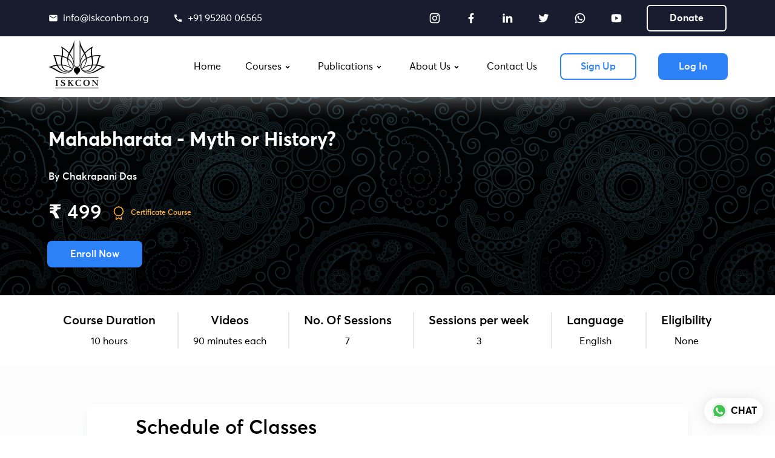

--- FILE ---
content_type: text/html; charset=utf-8
request_url: https://www.ibmedu.org/course-details/Mahabharata-MythorHistory-38779
body_size: 13997
content:
<!DOCTYPE html><html lang="en" class="scroll-smooth"><head><meta name="viewport" content="width=device-width"/><meta charSet="utf-8"/><meta name="description" content="Explore profound teachings of the Bhagavad Gita at Iskcon Bhagavata Mahavidyalaya. Learn Bhakti Shashtri, Teacher Training Course, and IDC. Enrol Now!"/><meta name="twitter:card" content="summary_large_image"/><meta name="twitter:site" content="@IskconBhagavata"/><meta name="twitter:creator" content="@IskconBhagavata"/><meta property="og:description" content="Explore profound teachings of the Bhagavad Gita at Iskcon Bhagavata Mahavidyalaya. Learn Bhakti Shashtri, Teacher Training Course, and IDC. Enrol Now!"/><meta property="og:type" content="website"/><meta property="og:locale" content="en_US"/><meta property="og:site_name" content="IBMEDU"/><script type="text/javascript" src="https://platform-api.sharethis.com/js/sharethis.js#property=63123e9b560f0d00125e74ee&amp;product=sop" async=""></script><title> Course | Mahabharata - Myth or History? </title><meta name="robots" content="index,follow"/><meta property="og:title" content=" Course | Mahabharata - Myth or History? "/><meta property="og:url" content="https://ibmedu.org/course/Mahabharata-MythorHistory-38779"/><meta property="og:image" content="https://dme2wmiz2suov.cloudfront.net/User(50292718)/CourseBundles(19691)/1686595-photo1658726103.jpeg"/><link rel="canonical" href="https://ibmedu.org/course/Mahabharata-MythorHistory-38779"/><meta name="next-head-count" content="17"/><link rel="shortcut icon" href="/logo.png" type="image/x-icon"/><noscript><iframe src="https://www.googletagmanager.com/ns.html?id=GTM-N4DQH64" height="0" width="0" style="display:none;visibility:hidden"></iframe></noscript><noscript><img height="1" width="1" style="display:none" src="https://www.facebook.com/tr?id=504360957706830&amp;ev=PageView&amp;noscript=1"/></noscript><meta name="p:domain_verify" content="7faeda8d52539112a046a1943a022c62"/><link rel="preload" href="/_next/static/css/48e14f30c20d63ad.css" as="style"/><link rel="stylesheet" href="/_next/static/css/48e14f30c20d63ad.css" data-n-g=""/><noscript data-n-css=""></noscript><script defer="" nomodule="" src="/_next/static/chunks/polyfills-5cd94c89d3acac5f.js"></script><script src="/js/jquery.min.js" defer="" data-nscript="beforeInteractive"></script><script src="https://courses.ibmedu.org/js-sdks/signup-sdk/signup-sdk.js?v=2.8" defer="" data-nscript="beforeInteractive"></script><script src="/_next/static/chunks/webpack-5752944655d749a0.js" defer=""></script><script src="/_next/static/chunks/framework-5f4595e5518b5600.js" defer=""></script><script src="/_next/static/chunks/main-04bdde0b0d3e5446.js" defer=""></script><script src="/_next/static/chunks/pages/_app-92a94b920cd2d82a.js" defer=""></script><script src="/_next/static/chunks/252f366e-fd8e30f0e19a7989.js" defer=""></script><script src="/_next/static/chunks/78e521c3-e0a6ab2ed2258764.js" defer=""></script><script src="/_next/static/chunks/31664189-33655c082b1b56f6.js" defer=""></script><script src="/_next/static/chunks/0c428ae2-2d789a15d6ce728a.js" defer=""></script><script src="/_next/static/chunks/1a48c3c1-028dbe7b18342772.js" defer=""></script><script src="/_next/static/chunks/61-5787a8bb3b57c7a8.js" defer=""></script><script src="/_next/static/chunks/748-9fed7429b99b12fa.js" defer=""></script><script src="/_next/static/chunks/791-f206b28c3be0525b.js" defer=""></script><script src="/_next/static/chunks/352-0cf4c9a7b18443fa.js" defer=""></script><script src="/_next/static/chunks/486-81256089acf283f4.js" defer=""></script><script src="/_next/static/chunks/pages/course-details/%5Bid%5D-208bdff981d5623e.js" defer=""></script><script src="/_next/static/Kys6o6MZpHAntoD6AILbl/_buildManifest.js" defer=""></script><script src="/_next/static/Kys6o6MZpHAntoD6AILbl/_ssgManifest.js" defer=""></script><script src="/_next/static/Kys6o6MZpHAntoD6AILbl/_middlewareManifest.js" defer=""></script></head><body><div id="__next" data-reactroot=""><iframe src="https://courses.ibmedu.org/js-sdks/signup-sdk/iframe.php?subdomain=iskconbhagavatamahavidyalaya" id="iframe" class="iframe" style="width:100vw;height:100vh;border:none;position:fixed;top:0;left:0;bottom:0;right:0;z-index:10000;display:none"></iframe><div><div style="position:fixed;z-index:9999;top:16px;left:16px;right:16px;bottom:16px;pointer-events:none"></div></div><header class="z-50"><nav class="bg-navy"><div class="m-auto flex h-10 max-w-6xl items-center justify-between px-4 md:h-[60px]"><ul class="flex space-x-6 lg:space-x-10"><li><a href="mailto:info@iskconbm.org" class="flex items-center space-x-2 text-white hover:text-primary"><svg stroke="currentColor" fill="currentColor" stroke-width="0" viewBox="0 0 24 24" height="1em" width="1em" xmlns="http://www.w3.org/2000/svg"><path fill="none" d="M0 0h24v24H0z"></path><path d="M20 4H4c-1.1 0-1.99.9-1.99 2L2 18c0 1.1.9 2 2 2h16c1.1 0 2-.9 2-2V6c0-1.1-.9-2-2-2zm0 4l-8 5-8-5V6l8 5 8-5v2z"></path></svg><span class="hidden sm:inline">info@iskconbm.org</span></a></li><li><a href="tel:+91 95280 06565" class="flex items-center space-x-2 text-white hover:text-primary"><svg stroke="currentColor" fill="currentColor" stroke-width="0" viewBox="0 0 24 24" height="1em" width="1em" xmlns="http://www.w3.org/2000/svg"><path fill="none" d="M0 0h24v24H0z"></path><path d="M20.01 15.38c-1.23 0-2.42-.2-3.53-.56a.977.977 0 00-1.01.24l-1.57 1.97c-2.83-1.35-5.48-3.9-6.89-6.83l1.95-1.66c.27-.28.35-.67.24-1.02-.37-1.11-.56-2.3-.56-3.53 0-.54-.45-.99-.99-.99H4.19C3.65 3 3 3.24 3 3.99 3 13.28 10.73 21 20.01 21c.71 0 .99-.63.99-1.18v-3.45c0-.54-.45-.99-.99-.99z"></path></svg><span class="hidden sm:inline">+91 95280 06565</span></a></li><li class="lg:hidden"><a href="https://www.facebook.com/ibmedu.org/" class="flex items-center space-x-2 text-white hover:text-primary"><svg stroke="currentColor" fill="currentColor" stroke-width="0" viewBox="0 0 24 24" class="lg:h-5 lg:w-5" height="1em" width="1em" xmlns="http://www.w3.org/2000/svg"><g><path fill="none" d="M0 0h24v24H0z"></path><path d="M14 13.5h2.5l1-4H14v-2c0-1.03 0-2 2-2h1.5V2.14c-.326-.043-1.557-.14-2.857-.14C11.928 2 10 3.657 10 6.7v2.8H7v4h3V22h4v-8.5z"></path></g></svg><span class="hidden sm:inline">facebook</span></a></li></ul><div class="flex items-center space-x-10"><ul class="hidden space-x-10 lg:flex"><li><a href="https://www.instagram.com/ibmedu/" target="_blank" rel="noreferrer" class="text-white hover:text-primary" aria-label="instagram" title="instagram"><svg stroke="currentColor" fill="currentColor" stroke-width="0" viewBox="0 0 24 24" class="h-5 w-5" height="1em" width="1em" xmlns="http://www.w3.org/2000/svg"><g><path fill="none" d="M0 0h24v24H0z"></path><path fill-rule="nonzero" d="M12 9a3 3 0 1 0 0 6 3 3 0 0 0 0-6zm0-2a5 5 0 1 1 0 10 5 5 0 0 1 0-10zm6.5-.25a1.25 1.25 0 0 1-2.5 0 1.25 1.25 0 0 1 2.5 0zM12 4c-2.474 0-2.878.007-4.029.058-.784.037-1.31.142-1.798.332-.434.168-.747.369-1.08.703a2.89 2.89 0 0 0-.704 1.08c-.19.49-.295 1.015-.331 1.798C4.006 9.075 4 9.461 4 12c0 2.474.007 2.878.058 4.029.037.783.142 1.31.331 1.797.17.435.37.748.702 1.08.337.336.65.537 1.08.703.494.191 1.02.297 1.8.333C9.075 19.994 9.461 20 12 20c2.474 0 2.878-.007 4.029-.058.782-.037 1.309-.142 1.797-.331.433-.169.748-.37 1.08-.702.337-.337.538-.65.704-1.08.19-.493.296-1.02.332-1.8.052-1.104.058-1.49.058-4.029 0-2.474-.007-2.878-.058-4.029-.037-.782-.142-1.31-.332-1.798a2.911 2.911 0 0 0-.703-1.08 2.884 2.884 0 0 0-1.08-.704c-.49-.19-1.016-.295-1.798-.331C14.925 4.006 14.539 4 12 4zm0-2c2.717 0 3.056.01 4.122.06 1.065.05 1.79.217 2.428.465.66.254 1.216.598 1.772 1.153a4.908 4.908 0 0 1 1.153 1.772c.247.637.415 1.363.465 2.428.047 1.066.06 1.405.06 4.122 0 2.717-.01 3.056-.06 4.122-.05 1.065-.218 1.79-.465 2.428a4.883 4.883 0 0 1-1.153 1.772 4.915 4.915 0 0 1-1.772 1.153c-.637.247-1.363.415-2.428.465-1.066.047-1.405.06-4.122.06-2.717 0-3.056-.01-4.122-.06-1.065-.05-1.79-.218-2.428-.465a4.89 4.89 0 0 1-1.772-1.153 4.904 4.904 0 0 1-1.153-1.772c-.248-.637-.415-1.363-.465-2.428C2.013 15.056 2 14.717 2 12c0-2.717.01-3.056.06-4.122.05-1.066.217-1.79.465-2.428a4.88 4.88 0 0 1 1.153-1.772A4.897 4.897 0 0 1 5.45 2.525c.638-.248 1.362-.415 2.428-.465C8.944 2.013 9.283 2 12 2z"></path></g></svg></a></li><li><a href="https://www.facebook.com/ibmedu.org/" target="_blank" rel="noreferrer" class="text-white hover:text-primary" aria-label="facebook" title="facebook"><svg stroke="currentColor" fill="currentColor" stroke-width="0" viewBox="0 0 24 24" class="lg:h-5 lg:w-5" height="1em" width="1em" xmlns="http://www.w3.org/2000/svg"><g><path fill="none" d="M0 0h24v24H0z"></path><path d="M14 13.5h2.5l1-4H14v-2c0-1.03 0-2 2-2h1.5V2.14c-.326-.043-1.557-.14-2.857-.14C11.928 2 10 3.657 10 6.7v2.8H7v4h3V22h4v-8.5z"></path></g></svg></a></li><li><a href="https://www.linkedin.com/in/iskcon-bhagavata-mahavidyalaya-b160a4250" target="_blank" rel="noreferrer" class="text-white hover:text-primary" aria-label="linkedin" title="linkedin"><svg stroke="currentColor" fill="currentColor" stroke-width="0" viewBox="0 0 24 24" class="h-5 w-5" height="1em" width="1em" xmlns="http://www.w3.org/2000/svg"><g><path fill="none" d="M0 0h24v24H0z"></path><path fill-rule="nonzero" d="M6.94 5a2 2 0 1 1-4-.002 2 2 0 0 1 4 .002zM7 8.48H3V21h4V8.48zm6.32 0H9.34V21h3.94v-6.57c0-3.66 4.77-4 4.77 0V21H22v-7.93c0-6.17-7.06-5.94-8.72-2.91l.04-1.68z"></path></g></svg></a></li><li><a href="https://twitter.com/IskconBhagavata" target="_blank" rel="noreferrer" class="text-white hover:text-primary" aria-label="twitter" title="twitter"><svg stroke="currentColor" fill="currentColor" stroke-width="0" viewBox="0 0 24 24" class="h-5 w-5" height="1em" width="1em" xmlns="http://www.w3.org/2000/svg"><g><path fill="none" d="M0 0h24v24H0z"></path><path d="M22.162 5.656a8.384 8.384 0 0 1-2.402.658A4.196 4.196 0 0 0 21.6 4c-.82.488-1.719.83-2.656 1.015a4.182 4.182 0 0 0-7.126 3.814 11.874 11.874 0 0 1-8.62-4.37 4.168 4.168 0 0 0-.566 2.103c0 1.45.738 2.731 1.86 3.481a4.168 4.168 0 0 1-1.894-.523v.052a4.185 4.185 0 0 0 3.355 4.101 4.21 4.21 0 0 1-1.89.072A4.185 4.185 0 0 0 7.97 16.65a8.394 8.394 0 0 1-6.191 1.732 11.83 11.83 0 0 0 6.41 1.88c7.693 0 11.9-6.373 11.9-11.9 0-.18-.005-.362-.013-.54a8.496 8.496 0 0 0 2.087-2.165z"></path></g></svg></a></li><li><a href="https://wa.me/+919528006565" target="_blank" rel="noreferrer" class="text-white hover:text-primary" aria-label="whatsapp" title="whatsapp"><svg stroke="currentColor" fill="currentColor" stroke-width="0" viewBox="0 0 24 24" class="h-5 w-5" height="1em" width="1em" xmlns="http://www.w3.org/2000/svg"><g><path fill="none" d="M0 0h24v24H0z"></path><path fill-rule="nonzero" d="M7.253 18.494l.724.423A7.953 7.953 0 0 0 12 20a8 8 0 1 0-8-8c0 1.436.377 2.813 1.084 4.024l.422.724-.653 2.401 2.4-.655zM2.004 22l1.352-4.968A9.954 9.954 0 0 1 2 12C2 6.477 6.477 2 12 2s10 4.477 10 10-4.477 10-10 10a9.954 9.954 0 0 1-5.03-1.355L2.004 22zM8.391 7.308c.134-.01.269-.01.403-.004.054.004.108.01.162.016.159.018.334.115.393.249.298.676.588 1.357.868 2.04.062.152.025.347-.093.537a4.38 4.38 0 0 1-.263.372c-.113.145-.356.411-.356.411s-.099.118-.061.265c.014.056.06.137.102.205l.059.095c.256.427.6.86 1.02 1.268.12.116.237.235.363.346.468.413.998.75 1.57 1l.005.002c.085.037.128.057.252.11.062.026.126.049.191.066a.35.35 0 0 0 .367-.13c.724-.877.79-.934.796-.934v.002a.482.482 0 0 1 .378-.127c.06.004.121.015.177.04.531.243 1.4.622 1.4.622l.582.261c.098.047.187.158.19.265.004.067.01.175-.013.373-.032.259-.11.57-.188.733a1.155 1.155 0 0 1-.21.302 2.378 2.378 0 0 1-.33.288 3.71 3.71 0 0 1-.125.09 5.024 5.024 0 0 1-.383.22 1.99 1.99 0 0 1-.833.23c-.185.01-.37.024-.556.014-.008 0-.568-.087-.568-.087a9.448 9.448 0 0 1-3.84-2.046c-.226-.199-.435-.413-.649-.626-.89-.885-1.562-1.84-1.97-2.742A3.47 3.47 0 0 1 6.9 9.62a2.729 2.729 0 0 1 .564-1.68c.073-.094.142-.192.261-.305.127-.12.207-.184.294-.228a.961.961 0 0 1 .371-.1z"></path></g></svg></a></li><li><a href="https://www.youtube.com/channel/UCCumR1TKFJMqL0J88tnB53A" target="_blank" rel="noreferrer" class="text-white hover:text-primary" aria-label="youtube" title="youtube"><svg stroke="currentColor" fill="currentColor" stroke-width="0" viewBox="0 0 24 24" class="h-5 w-5" height="1em" width="1em" xmlns="http://www.w3.org/2000/svg"><g><path fill="none" d="M0 0h24v24H0z"></path><path d="M21.543 6.498C22 8.28 22 12 22 12s0 3.72-.457 5.502c-.254.985-.997 1.76-1.938 2.022C17.896 20 12 20 12 20s-5.893 0-7.605-.476c-.945-.266-1.687-1.04-1.938-2.022C2 15.72 2 12 2 12s0-3.72.457-5.502c.254-.985.997-1.76 1.938-2.022C6.107 4 12 4 12 4s5.896 0 7.605.476c.945.266 1.687 1.04 1.938 2.022zM10 15.5l6-3.5-6-3.5v7z"></path></g></svg></a></li></ul><a href="https://donation.ibmedu.org/" target="_blank" rel="noreferrer" class="inline-block py-2 font-bold text-white border-white rounded-md hover:border-primary hover:text-primary md:border-2 md:px-9">Donate</a></div></div></nav><nav class="relative bg-white  shadow-mist/25 shadow-xl"><div class="m-auto flex h-20 max-w-6xl items-center justify-between px-4 md:h-[100px] "><a class="h-14 w-16 md:h-auto md:w-auto" href="/"><span style="box-sizing:border-box;display:inline-block;overflow:hidden;width:initial;height:initial;background:none;opacity:1;border:0;margin:0;padding:0;position:relative;max-width:100%"><span style="box-sizing:border-box;display:block;width:initial;height:initial;background:none;opacity:1;border:0;margin:0;padding:0;max-width:100%"><img style="display:block;max-width:100%;width:initial;height:initial;background:none;opacity:1;border:0;margin:0;padding:0" alt="" aria-hidden="true" src="data:image/svg+xml,%3csvg%20xmlns=%27http://www.w3.org/2000/svg%27%20version=%271.1%27%20width=%2794%27%20height=%2779%27/%3e"/></span><img alt="isckon logo" src="[data-uri]" decoding="async" data-nimg="intrinsic" style="position:absolute;top:0;left:0;bottom:0;right:0;box-sizing:border-box;padding:0;border:none;margin:auto;display:block;width:0;height:0;min-width:100%;max-width:100%;min-height:100%;max-height:100%;filter:blur(20px);background-size:cover;background-image:url(&quot;[data-uri]&quot;);background-position:0% 0%"/><noscript><img alt="isckon logo" srcSet="/_next/image?url=%2F_next%2Fstatic%2Fmedia%2Flogo.428599d4.png&amp;w=96&amp;q=75 1x, /_next/image?url=%2F_next%2Fstatic%2Fmedia%2Flogo.428599d4.png&amp;w=256&amp;q=75 2x" src="/_next/image?url=%2F_next%2Fstatic%2Fmedia%2Flogo.428599d4.png&amp;w=256&amp;q=75" decoding="async" data-nimg="intrinsic" style="position:absolute;top:0;left:0;bottom:0;right:0;box-sizing:border-box;padding:0;border:none;margin:auto;display:block;width:0;height:0;min-width:100%;max-width:100%;min-height:100%;max-height:100%" loading="lazy"/></noscript></span></a><div class="flex"><ul class="mr-10 hidden items-center space-x-10 lg:flex"><li><a class="capitalize" href="/">home</a></li><li class="group relative"><a class="capitalize" href="/course-details/Mahabharata-MythorHistory-38779#">courses<svg stroke="currentColor" fill="currentColor" stroke-width="0" viewBox="0 0 24 24" class="inline" height="20" width="20" xmlns="http://www.w3.org/2000/svg"><g><path fill="none" d="M0 0h24v24H0z"></path><path d="M12 15l-4.243-4.243 1.415-1.414L12 12.172l2.828-2.829 1.415 1.414z"></path></g></svg></a><div class="absolute -right-9 z-10 hidden w-40 space-y-2 rounded-md bg-white p-3 shadow-md group-hover:block"><a class="block rounded-md px-2 py-1 capitalize hover:bg-gray-100" href="/bhagavata-mahavidyalaya">ISKCON Board of Examination</a><a class="block rounded-md px-2 py-1 capitalize hover:bg-gray-100" href="/vedvarsity">Vedvarsity (Self Study Courses)</a><a class="block rounded-md px-2 py-1 capitalize hover:bg-gray-100" href="/ancient-wisdom">Ancient Wisdom (Self Study Courses)</a><a class="block rounded-md px-2 py-1 capitalize hover:bg-gray-100" href="/kids-parents">Kids &amp; Parents (Self Study Courses)</a><a class="block rounded-md px-2 py-1 capitalize hover:bg-gray-100" href="/level-wise">Level Wise Shastric Study</a><a class="block rounded-md px-2 py-1 capitalize hover:bg-gray-100" href="/live-classes">Live Classes</a></div></li><li class="group relative"><a class="capitalize" href="/course-details/Mahabharata-MythorHistory-38779#">Publications<svg stroke="currentColor" fill="currentColor" stroke-width="0" viewBox="0 0 24 24" class="inline" height="20" width="20" xmlns="http://www.w3.org/2000/svg"><g><path fill="none" d="M0 0h24v24H0z"></path><path d="M12 15l-4.243-4.243 1.415-1.414L12 12.172l2.828-2.829 1.415 1.414z"></path></g></svg></a><div class="absolute -right-9 z-10 hidden w-40 space-y-2 rounded-md bg-white p-3 shadow-md group-hover:block"><a class="block rounded-md px-2 py-1 capitalize hover:bg-gray-100" href="/books">Books</a><a class="block rounded-md px-2 py-1 capitalize hover:bg-gray-100" href="/e-magazines">E-Magazines</a></div></li><li class="group relative"><a class="capitalize" href="/course-details/Mahabharata-MythorHistory-38779#">About Us<svg stroke="currentColor" fill="currentColor" stroke-width="0" viewBox="0 0 24 24" class="inline" height="20" width="20" xmlns="http://www.w3.org/2000/svg"><g><path fill="none" d="M0 0h24v24H0z"></path><path d="M12 15l-4.243-4.243 1.415-1.414L12 12.172l2.828-2.829 1.415 1.414z"></path></g></svg></a><div class="absolute -right-9 z-10 hidden w-40 space-y-2 rounded-md bg-white p-3 shadow-md group-hover:block"><a class="block rounded-md px-2 py-1 capitalize hover:bg-gray-100" href="/iskcon-bhagavata-mahavidyalaya">ISKCON Bhagavata Mahavidyalaya</a><a class="block rounded-md px-2 py-1 capitalize hover:bg-gray-100" href="/srila-prabhupada">Srila Prabhupada</a><a class="block rounded-md px-2 py-1 capitalize hover:bg-gray-100" href="/our-advisory-board-members">Our Advisory Board Members</a><a class="block rounded-md px-2 py-1 capitalize hover:bg-gray-100" href="/our-team">Our Team</a></div></li><li><a class="capitalize" href="/contact">contact us</a></li></ul><div class="flex flex-col items-start lg:flex-row hidden lg:flex"><button class="loginButton signup inline-block rounded-md py-2 px-8 text-center font-semibold capitalize text-primary ring-2 ring-primary hover:bg-[#EEF5FE]">sign up</button><button class="loginButton login mt-7 inline-block rounded-md bg-primary py-2 px-8 text-center font-semibold capitalize text-white ring-2 ring-primary hover:bg-[#266ED2] hover:ring-[#266ED2] lg:mt-0 lg:ml-10">log in</button><button class="inline-block px-8 py-2 font-semibold text-center text-white capitalize rounded-md postLogin goToAccountButton bg-primary ring-2 ring-primary" style="display:none">Account</button><button class="inline-block px-8 py-2 font-semibold text-center text-red-900 capitalize rounded-md postLogin logout mt-7 ring-2 ring-red-200 lg:mt-0 lg:ml-10" style="display:none">Logout</button></div></div><button class="lg:hidden"><div class="hamburger-react" role="button" style="cursor:pointer;height:48px;position:relative;transition:0.4s cubic-bezier(0, 0, 0, 1);user-select:none;width:48px;outline:none" tabindex="0"><div style="transition:0.2s cubic-bezier(0, 0, 0, 1) 0.2s;transform:none"><div style="background:currentColor;height:2px;left:14px;position:absolute;width:20px;top:17px;transition:0.2s cubic-bezier(0, 0, 0, 1) 0s;transform:none"></div></div><div style="transition:0.2s cubic-bezier(0, 0, 0, 1);opacity:1"><div style="background:currentColor;height:2px;left:14px;position:absolute;width:20px;top:23px;transition:0.2s cubic-bezier(0, 0, 0, 1)"></div></div><div style="transition:0.2s cubic-bezier(0, 0, 0, 1) 0.2s;transform:none"><div style="background:currentColor;height:2px;left:14px;position:absolute;width:20px;top:29px;transition:0.2s cubic-bezier(0, 0, 0, 1) 0s;transform:none"></div></div></div></button></div><div class="absolute z-50 w-full  bg-white  px-4 pt-5 pb-8 shadow-xl shadow-black/10 transition-all lg:hidden lg:flex-col  invisible translate-y-5 opacity-0"><ul class="mb-7 space-y-7"><li><a class="capitalize" href="/">home</a></li><li><button class="capitalize">courses<svg stroke="currentColor" fill="currentColor" stroke-width="0" viewBox="0 0 24 24" class="inline" height="20" width="20" xmlns="http://www.w3.org/2000/svg"><g><path fill="none" d="M0 0h24v24H0z"></path><path d="M12 15l-4.243-4.243 1.415-1.414L12 12.172l2.828-2.829 1.415 1.414z"></path></g></svg></button><div class="ml-3 mt-4 space-y-3 hidden"><a class="block px-2 py-1 capitalize hover:bg-gray-100" href="/bhagavata-mahavidyalaya">ISKCON Board of Examination</a><a class="block px-2 py-1 capitalize hover:bg-gray-100" href="/vedvarsity">Vedvarsity (Self Study Courses)</a><a class="block px-2 py-1 capitalize hover:bg-gray-100" href="/ancient-wisdom">Ancient Wisdom (Self Study Courses)</a><a class="block px-2 py-1 capitalize hover:bg-gray-100" href="/kids-parents">Kids &amp; Parents (Self Study Courses)</a><a class="block px-2 py-1 capitalize hover:bg-gray-100" href="/level-wise">Level Wise Shastric Study</a><a class="block px-2 py-1 capitalize hover:bg-gray-100" href="/live-classes">Live Classes</a></div></li><li><button class="capitalize">Publications<svg stroke="currentColor" fill="currentColor" stroke-width="0" viewBox="0 0 24 24" class="inline" height="20" width="20" xmlns="http://www.w3.org/2000/svg"><g><path fill="none" d="M0 0h24v24H0z"></path><path d="M12 15l-4.243-4.243 1.415-1.414L12 12.172l2.828-2.829 1.415 1.414z"></path></g></svg></button><div class="ml-3 mt-4 space-y-3 hidden"><a class="block px-2 py-1 capitalize hover:bg-gray-100" href="/books">Books</a><a class="block px-2 py-1 capitalize hover:bg-gray-100" href="/e-magazines">E-Magazines</a></div></li><li><button class="capitalize">About Us<svg stroke="currentColor" fill="currentColor" stroke-width="0" viewBox="0 0 24 24" class="inline" height="20" width="20" xmlns="http://www.w3.org/2000/svg"><g><path fill="none" d="M0 0h24v24H0z"></path><path d="M12 15l-4.243-4.243 1.415-1.414L12 12.172l2.828-2.829 1.415 1.414z"></path></g></svg></button><div class="ml-3 mt-4 space-y-3 hidden"><a class="block px-2 py-1 capitalize hover:bg-gray-100" href="/iskcon-bhagavata-mahavidyalaya">ISKCON Bhagavata Mahavidyalaya</a><a class="block px-2 py-1 capitalize hover:bg-gray-100" href="/srila-prabhupada">Srila Prabhupada</a><a class="block px-2 py-1 capitalize hover:bg-gray-100" href="/our-advisory-board-members">Our Advisory Board Members</a><a class="block px-2 py-1 capitalize hover:bg-gray-100" href="/our-team">Our Team</a></div></li><li><a class="capitalize" href="/contact">contact us</a></li></ul><div class="flex flex-col items-start lg:flex-row lg:hidden"><button class="loginButton signup inline-block rounded-md py-2 px-8 text-center font-semibold capitalize text-primary ring-2 ring-primary hover:bg-[#EEF5FE]">sign up</button><button class="loginButton login mt-7 inline-block rounded-md bg-primary py-2 px-8 text-center font-semibold capitalize text-white ring-2 ring-primary hover:bg-[#266ED2] hover:ring-[#266ED2] lg:mt-0 lg:ml-10">log in</button><button class="inline-block px-8 py-2 font-semibold text-center text-white capitalize rounded-md postLogin goToAccountButton bg-primary ring-2 ring-primary" style="display:none">Account</button><button class="inline-block px-8 py-2 font-semibold text-center text-red-900 capitalize rounded-md postLogin logout mt-7 ring-2 ring-red-200 lg:mt-0 lg:ml-10" style="display:none">Logout</button></div></div></nav></header><main><section class=" bg-[#124356d1] bg-hero-pattern bg-cover bg-no-repeat bg-blend-multiply"><div class="m-auto max-w-6xl px-4 py-12 "><div class="max-w-[800px] space-y-6"><h1 class="text-28px font-bold text-white md:text-32px">Mahabharata - Myth or History? </h1><p class="font-semibold text-white">By <!-- -->Chakrapani Das</p><div class="flex items-center space-x-4"><div class="h-10 w-40 animate-pulse rounded-md bg-gray-500"></div><p class="flex items-center space-x-2 text-xs font-semibold text-secondary"><svg width="24" height="24" fill="none" xmlns="http://www.w3.org/2000/svg"><path d="m15.393 18 .173 3.516-3.556-2.472-3.576 2.474L8.607 18H7.106l-.26 5.25h1.72l3.442-2.38 3.425 2.38h1.72L16.894 18h-1.501ZM19.472 7.262l-.103-2.253-1.899-1.215-1.215-1.9-2.253-.103L12 .754 9.998 1.792l-2.253.103L6.53 3.794l-1.9 1.215-.102 2.253L3.49 9.264l1.037 2.002.103 2.253 1.899 1.215 1.215 1.9 2.253.102L12 17.773l2.002-1.037 2.253-.103 1.215-1.9 1.9-1.214.102-2.253 1.037-2.002-1.037-2.002Zm-1.483 3.607-.083 1.805-1.522.974-.974 1.522-1.806.083-1.604.831-1.605-.831-1.805-.083-.974-1.522-1.522-.974-.083-1.805-.831-1.605.831-1.605.083-1.805 1.522-.974.974-1.523 1.805-.082L12 2.444l1.605.83 1.805.083.974 1.523 1.522.974.083 1.805.831 1.605-.831 1.605Z" fill="#FFAD3B"></path></svg><span>Certificate Course</span></p></div><a href="#" class="inline-block w-full rounded-md  bg-primary py-2 px-9 text-center font-semibold capitalize text-white ring-2
            ring-primary hover:bg-[#266ED2] md:w-auto course-landing-buy_38779" data-instbundleid="38779">Enroll Now</a></div></div></section><section class="shadow-xl shadow-mist/70"><div class="m-auto flex max-w-6xl justify-between divide-x-2 overflow-x-auto py-7 lg:px-4"><div class="px-6"><h3 class="w-max space-y-2 text-center"><span class="text-xl font-semibold ">Course Duration</span><br/><div><p>10 hours</p>
</div></h3></div><div class="px-6"><h3 class="w-max space-y-2 text-center"><span class="text-xl font-semibold ">Videos</span><br/><div><p>90 minutes each</p>
</div></h3></div><div class="px-6"><h3 class="w-max space-y-2 text-center"><span class="text-xl font-semibold ">No. Of Sessions</span><br/><div><p>7</p>
</div></h3></div><div class="px-6"><h3 class="w-max space-y-2 text-center"><span class="text-xl font-semibold ">Sessions per week</span><br/><div><p>3</p>
</div></h3></div><div class="px-6"><h3 class="w-max space-y-2 text-center"><span class="text-xl font-semibold ">Language</span><br/><div>English</div></h3></div><div class="px-6"><h3 class="w-max space-y-2 text-center"><span class="text-xl font-semibold ">Eligibility</span><br/><div><p>None</p>
</div></h3></div></div></section><section class="bg-cloud"><div class="m-auto max-w-5xl space-y-12 px-4 py-10 md:space-y-24 md:py-16"><div class="space-y-9 rounded-xl bg-white px-4 py-6 shadow-lg shadow-mist/70 md:px-20"><h2 class="text-2xl font-semibold md:text-32px">Schedule of Classes</h2><div class="items-center justify-between space-y-9 md:flex md:space-y-0"><div class="relative flex items-center space-x-5"><img src="/svgs/calendar.svg" alt="calendar" class="absolute left-0" loading="lazy"/><p class="pl-14"><span class="text-primary">Starts on<!-- --> <time>Aug 30</time></span><br/><time>Aug 30, 2022</time> <!-- -->-<!-- --> <time>Sep 20, 2022</time></p></div><div class="relative flex items-center space-x-5"><img src="/svgs/clock.svg" alt="calendar" class="absolute left-0" loading="lazy"/><div class="pl-14"><span><p>08:00 pm to 09:30 pm IST</p>
</span><span>Regular classes on <p>Tuesday, Thursday, Saturday</p>
</span></div></div></div><button class="flex items-center font-semibold text-primary"><span>View Detailed Schedule</span><svg stroke="currentColor" fill="currentColor" stroke-width="0" viewBox="0 0 24 24" height="24" width="24" xmlns="http://www.w3.org/2000/svg"><g><path fill="none" d="M0 0h24v24H0z"></path><path d="M12 15l-4.243-4.243 1.415-1.414L12 12.172l2.828-2.829 1.415 1.414z"></path></g></svg></button></div><div class="items-start space-y-4 rounded-xl bg-white px-4 py-6 shadow-lg shadow-mist/70 md:flex md:gap-10 md:space-y-0 md:py-10 md:px-14"><h2 class="text-2xl font-semibold md:hidden">About the Teacher</h2><div class="max-w-[140px] space-y-2"><span style="box-sizing:border-box;display:inline-block;overflow:hidden;width:initial;height:initial;background:none;opacity:1;border:0;margin:0;padding:0;position:relative;max-width:100%"><span style="box-sizing:border-box;display:block;width:initial;height:initial;background:none;opacity:1;border:0;margin:0;padding:0;max-width:100%"><img style="display:block;max-width:100%;width:initial;height:initial;background:none;opacity:1;border:0;margin:0;padding:0" alt="" aria-hidden="true" src="data:image/svg+xml,%3csvg%20xmlns=%27http://www.w3.org/2000/svg%27%20version=%271.1%27%20width=%27140%27%20height=%27140%27/%3e"/></span><img alt="teacher" src="[data-uri]" decoding="async" data-nimg="intrinsic" class="rounded-lg" style="position:absolute;top:0;left:0;bottom:0;right:0;box-sizing:border-box;padding:0;border:none;margin:auto;display:block;width:0;height:0;min-width:100%;max-width:100%;min-height:100%;max-height:100%;object-fit:cover"/><noscript><img alt="teacher" srcSet="/_next/image?url=https%3A%2F%2Fdme2wmiz2suov.cloudfront.net%2FUser(52206232)%2F1530025-My_photo_-_Cpd.001.jpeg&amp;w=256&amp;q=75 1x, /_next/image?url=https%3A%2F%2Fdme2wmiz2suov.cloudfront.net%2FUser(52206232)%2F1530025-My_photo_-_Cpd.001.jpeg&amp;w=384&amp;q=75 2x" src="/_next/image?url=https%3A%2F%2Fdme2wmiz2suov.cloudfront.net%2FUser(52206232)%2F1530025-My_photo_-_Cpd.001.jpeg&amp;w=384&amp;q=75" decoding="async" data-nimg="intrinsic" style="position:absolute;top:0;left:0;bottom:0;right:0;box-sizing:border-box;padding:0;border:none;margin:auto;display:block;width:0;height:0;min-width:100%;max-width:100%;min-height:100%;max-height:100%;object-fit:cover" class="rounded-lg" loading="lazy"/></noscript></span><p class="font-semibold md:text-xl">Chakrapani Das</p></div><div class=" md:max-w-xl md:space-y-5"><h2 class="hidden text-32px font-semibold md:block">About the Teacher</h2><div><p><b>Chakrapani Das </b>is a disciple of HH Bhakti Vikasa Swami Maharaja and was introduced to ISKCON in the year 2007 and got initiation in 2013. He did his Bachelors in Computer Science &amp; Engineering and worked as a software Engineer in HCL Technologies. After giving up his job, he served as a Brahmachari in Iskcon for nearly 6 years, especially in the war affected zones of eastern Sri Lanka - preaching and distributing books in various parts of the country. He eventually entered into the Grihastha ashram in the year 2018. He has also assisted in translation projects of the Bhaktivedanta Book Trust.</p><p>His primary area of research is Indology, focussing mainly on the Mahabharata. He also researches on Science in ancient India. He has researched on these topics for several years and has presented his research in various temples, universities, corporates etc. in countries like India, Sri Lanka and Malaysia. With the blessings of HH Bhakti Vikasa Swami Maharaj, he has also presented his research in the 2020 Sravan Kirtan camp organized by Maharaj.&nbsp;</p><p>Some of the popular courses that he has organized so far are as follows:</p><p>Historicity of Sri Krishna</p><p>Chronology of ancient India&nbsp;</p><p>Science in Vedas</p><p>Studies on the Indus Valley Civilization</p><p>Aryan Invasion theory - fact or fantasy?&nbsp;</p><p>Historical geography of India&nbsp;</p><p>Ethnology of ancient india</p><p>Vedic imprints on ancient European cultures etc.&nbsp;</p><p><br></p><p>Each of his courses can be done in several parts and in proper detail. So far, thousands of people have attended his courses/seminars and have greatly benefited by hearing his in-depth research on ancient Indian History. He attempts to reconcile historical accounts in shastras with the modern findings, backed up with academic and scientific data. Therefore, such courses will be an eye opener for many, providing the &ldquo;Real history of ancient India&rdquo;.</p><p>
</p><p>
</p><p>
</p><p>
</p>
</div></div></div></div></section><section class="bg-ice"><div class="m-auto max-w-5xl px-4 py-10 md:py-16"><h2 class="mb-7 text-2xl font-semibold md:text-32px">Course Overview</h2><div class="prose prose-blue"><p><b>Course Description:
</b></p><p>To prove that the Mahabharata is actual history&nbsp;</p><p><b>Course Contents: 
</b></p><p>Several branches of knowledge like archaeology, epigraphy, numismatics, literatures studied and analysed in depth to prove that the Mahabharata is not a myth</p><p><b>Target Audience: </b>Vaishnavas desiring to take up the study of Shrimad Bhagavatam.</p><p><b>Assessment Plan:</b> A MCQ at the end of the course 
</p><p><b>Course Requirement: </b>None</p><p><b>Important Guidelines for the Students: 

</b></p><p>Consistent participation as irregular participation would lead to disconnect in understanding 
</p><p><b>What will students gain from this course?</b><br></p><ol><li>Knowledge of history 
</li><li>Feeling proud and connected with our past 
</li><li>Sense of identity 
</li><li>Faith in shastras
</li><li>Helps in preaching</li></ol><p><b>Why should one attend this course?
</b></p><p>To understand his historical identity&nbsp;</p><p><b>What problems of the students are we solving through the course?
</b></p><p>Faithlessness in ancient Indian history</p><p><br></p><p>
</p><p>
</p><p>
</p><p>
</p><p>
</p><p>
</p><p>
</p><p>
</p><p>
</p><p>
</p><p>
</p><p>
</p><p>
</p><p>
</p><p>
</p><p>
</p><p>
</p><p>
</p><p>
</p><p>
</p><p>
</p><p>
</p><p>
</p><p>
</p><p>
</p><p>
</p><p>
</p><p>
</p><p>
</p><p>
</p><p>
</p><iframe width="560" height="315" src="https://www.youtube.com/embed/l4xDVEa0Ods" title="YouTube video player" frameborder="0" allow="accelerometer; autoplay; clipboard-write; encrypted-media; gyroscope; picture-in-picture" allowfullscreen=""></iframe>
</div></div></section><section class=" bg-cloud"><div class="m-auto max-w-5xl px-4 py-12"><h2 class="mb-7 text-2xl font-semibold md:mb-10 md:text-32px">Course Content</h2><div><button class="mt-4 flex w-full items-center justify-between rounded-xl bg-white px-6 py-5 font-semibold shadow-md shadow-mist false" id="headlessui-disclosure-button-undefined" type="button" aria-expanded="false"><h3 class="text-left text-base sm:text-xl">Notes</h3><svg stroke="currentColor" fill="currentColor" stroke-width="0" viewBox="0 0 24 24" class=" text-black" height="20" width="20" xmlns="http://www.w3.org/2000/svg"><g><path fill="none" d="M0 0h24v24H0z"></path><path d="M12 13.172l4.95-4.95 1.414 1.414L12 16 5.636 9.636 7.05 8.222z"></path></g></svg></button><button class="mt-4 flex w-full items-center justify-between rounded-xl bg-white px-6 py-5 font-semibold shadow-md shadow-mist false" id="headlessui-disclosure-button-undefined" type="button" aria-expanded="false"><h3 class="text-left text-base sm:text-xl">Exam</h3><svg stroke="currentColor" fill="currentColor" stroke-width="0" viewBox="0 0 24 24" class=" text-black" height="20" width="20" xmlns="http://www.w3.org/2000/svg"><g><path fill="none" d="M0 0h24v24H0z"></path><path d="M12 13.172l4.95-4.95 1.414 1.414L12 16 5.636 9.636 7.05 8.222z"></path></g></svg></button></div></div></section><section class="prose prose-blue m-auto max-w-5xl px-4 py-10 md:py-12"><h2 class="text-2xl font-semibold md:text-32px">Frequently Asked Questions</h2><div class="mt-7 space-y-4 md:mt-10"><div class="rounded-lg border"><button class="flex w-full items-center  justify-between  px-4 py-2 font-semibold text-primary" id="headlessui-disclosure-button-undefined" type="button" aria-expanded="false"><span>How to attend a live session ?</span><svg stroke="currentColor" fill="currentColor" stroke-width="0" viewBox="0 0 24 24" class=" text-black transition-all" height="20" width="20" xmlns="http://www.w3.org/2000/svg"><g><path fill="none" d="M0 0h24v24H0z"></path><path d="M12 13.172l4.95-4.95 1.414 1.414L12 16 5.636 9.636 7.05 8.222z"></path></g></svg></button></div><div class="rounded-lg border"><button class="flex w-full items-center  justify-between  px-4 py-2 font-semibold text-primary" id="headlessui-disclosure-button-undefined" type="button" aria-expanded="false"><span>On clicking the “Join now” button, the live session is not launching?</span><svg stroke="currentColor" fill="currentColor" stroke-width="0" viewBox="0 0 24 24" class=" text-black transition-all" height="20" width="20" xmlns="http://www.w3.org/2000/svg"><g><path fill="none" d="M0 0h24v24H0z"></path><path d="M12 13.172l4.95-4.95 1.414 1.414L12 16 5.636 9.636 7.05 8.222z"></path></g></svg></button></div><div class="rounded-lg border"><button class="flex w-full items-center  justify-between  px-4 py-2 font-semibold text-primary" id="headlessui-disclosure-button-undefined" type="button" aria-expanded="false"><span>Can I access the portal from my phone?</span><svg stroke="currentColor" fill="currentColor" stroke-width="0" viewBox="0 0 24 24" class=" text-black transition-all" height="20" width="20" xmlns="http://www.w3.org/2000/svg"><g><path fill="none" d="M0 0h24v24H0z"></path><path d="M12 13.172l4.95-4.95 1.414 1.414L12 16 5.636 9.636 7.05 8.222z"></path></g></svg></button></div><div class="rounded-lg border"><button class="flex w-full items-center  justify-between  px-4 py-2 font-semibold text-primary" id="headlessui-disclosure-button-undefined" type="button" aria-expanded="false"><span>Where do I see the schedule of course?</span><svg stroke="currentColor" fill="currentColor" stroke-width="0" viewBox="0 0 24 24" class=" text-black transition-all" height="20" width="20" xmlns="http://www.w3.org/2000/svg"><g><path fill="none" d="M0 0h24v24H0z"></path><path d="M12 13.172l4.95-4.95 1.414 1.414L12 16 5.636 9.636 7.05 8.222z"></path></g></svg></button></div><div class="rounded-lg border"><button class="flex w-full items-center  justify-between  px-4 py-2 font-semibold text-primary" id="headlessui-disclosure-button-undefined" type="button" aria-expanded="false"><span>Where do I update my profile?</span><svg stroke="currentColor" fill="currentColor" stroke-width="0" viewBox="0 0 24 24" class=" text-black transition-all" height="20" width="20" xmlns="http://www.w3.org/2000/svg"><g><path fill="none" d="M0 0h24v24H0z"></path><path d="M12 13.172l4.95-4.95 1.414 1.414L12 16 5.636 9.636 7.05 8.222z"></path></g></svg></button></div><div class="rounded-lg border"><button class="flex w-full items-center  justify-between  px-4 py-2 font-semibold text-primary" id="headlessui-disclosure-button-undefined" type="button" aria-expanded="false"><span>Can I re-attempt an exam/quiz?</span><svg stroke="currentColor" fill="currentColor" stroke-width="0" viewBox="0 0 24 24" class=" text-black transition-all" height="20" width="20" xmlns="http://www.w3.org/2000/svg"><g><path fill="none" d="M0 0h24v24H0z"></path><path d="M12 13.172l4.95-4.95 1.414 1.414L12 16 5.636 9.636 7.05 8.222z"></path></g></svg></button></div></div></section></main><footer class="bg-navy"><div class="mx-auto max-w-6xl px-4 py-12 lg:py-24"><div class="grid grid-cols-1 gap-x-8 gap-y-8 sm:grid-cols-2 md:grid-cols-3 lg:col-span-2 lg:grid-cols-4"><div class="w-fit py-3"><a class="h-14 w-16 md:h-auto md:w-auto" href="/"><span style="box-sizing:border-box;display:inline-block;overflow:hidden;width:initial;height:initial;background:none;opacity:1;border:0;margin:0;padding:0;position:relative;max-width:100%"><span style="box-sizing:border-box;display:block;width:initial;height:initial;background:none;opacity:1;border:0;margin:0;padding:0;max-width:100%"><img style="display:block;max-width:100%;width:initial;height:initial;background:none;opacity:1;border:0;margin:0;padding:0" alt="" aria-hidden="true" src="data:image/svg+xml,%3csvg%20xmlns=%27http://www.w3.org/2000/svg%27%20version=%271.1%27%20width=%27105%27%20height=%2788%27/%3e"/></span><img alt="isckon logo" src="[data-uri]" decoding="async" data-nimg="intrinsic" style="position:absolute;top:0;left:0;bottom:0;right:0;box-sizing:border-box;padding:0;border:none;margin:auto;display:block;width:0;height:0;min-width:100%;max-width:100%;min-height:100%;max-height:100%;filter:blur(20px);background-size:cover;background-image:url(&quot;[data-uri]&quot;);background-position:0% 0%"/><noscript><img alt="isckon logo" srcSet="/_next/image?url=%2F_next%2Fstatic%2Fmedia%2Flogo-white.32a11721.png&amp;w=128&amp;q=75 1x, /_next/image?url=%2F_next%2Fstatic%2Fmedia%2Flogo-white.32a11721.png&amp;w=256&amp;q=75 2x" src="/_next/image?url=%2F_next%2Fstatic%2Fmedia%2Flogo-white.32a11721.png&amp;w=256&amp;q=75" decoding="async" data-nimg="intrinsic" style="position:absolute;top:0;left:0;bottom:0;right:0;box-sizing:border-box;padding:0;border:none;margin:auto;display:block;width:0;height:0;min-width:100%;max-width:100%;min-height:100%;max-height:100%" loading="lazy"/></noscript></span></a><a href="https://donation.ibmedu.org/" target="_blank" rel="noreferrer" class="mt-4 block rounded-lg bg-white py-2 text-center font-bold text-primary hover:bg-blue-100">Donate</a></div><div><p class="font-medium text-white">USEFUL LINKS</p><a class="mt-4 flex flex-col space-y-2 text-sm text-slate-300 hover:text-blue-600" href="/bhagavata-mahavidyalaya">ISKCON Board of Examination</a><a class="mt-4 flex flex-col space-y-2 text-sm text-slate-300 hover:text-blue-600" href="/vedvarsity">Vedvarsity (Self Study Courses)</a><a class="mt-4 flex flex-col space-y-2 text-sm text-slate-300 hover:text-blue-600" href="/ancient-wisdom">Ancient Wisdom (Self Study Courses)</a><a class="mt-4 flex flex-col space-y-2 text-sm text-slate-300 hover:text-blue-600" href="/kids-parents">Kids &amp; Parents (Self Study Courses)</a><a class="mt-4 flex flex-col space-y-2 text-sm text-slate-300 hover:text-blue-600" href="/level-wise">Level Wise Shastric Study</a><a class="mt-4 flex flex-col space-y-2 text-sm text-slate-300 hover:text-blue-600" href="/live-classes">Live Classes</a><a class="mt-4 flex flex-col space-y-2 text-sm text-slate-300 hover:text-blue-600" href="/contact">Contact Us</a><a class="mt-4 flex flex-col space-y-2 text-sm text-slate-300 hover:text-blue-600" href="">Terms and Conditions</a><a class="mt-4 flex flex-col space-y-2 text-sm text-slate-300 hover:text-blue-600" href="/privacy-policy">Privacy Policy</a></div><div><p class="font-medium text-white">SOCIAL</p><ul class="mt-4 flex space-x-4"><li><a href="https://www.instagram.com/ibmedu/" target="_blank" rel="noreferrer" class="text-white hover:text-primary" aria-label="instagram" title="instagram"><svg stroke="currentColor" fill="currentColor" stroke-width="0" viewBox="0 0 24 24" class="h-5 w-5" height="1em" width="1em" xmlns="http://www.w3.org/2000/svg"><g><path fill="none" d="M0 0h24v24H0z"></path><path fill-rule="nonzero" d="M12 9a3 3 0 1 0 0 6 3 3 0 0 0 0-6zm0-2a5 5 0 1 1 0 10 5 5 0 0 1 0-10zm6.5-.25a1.25 1.25 0 0 1-2.5 0 1.25 1.25 0 0 1 2.5 0zM12 4c-2.474 0-2.878.007-4.029.058-.784.037-1.31.142-1.798.332-.434.168-.747.369-1.08.703a2.89 2.89 0 0 0-.704 1.08c-.19.49-.295 1.015-.331 1.798C4.006 9.075 4 9.461 4 12c0 2.474.007 2.878.058 4.029.037.783.142 1.31.331 1.797.17.435.37.748.702 1.08.337.336.65.537 1.08.703.494.191 1.02.297 1.8.333C9.075 19.994 9.461 20 12 20c2.474 0 2.878-.007 4.029-.058.782-.037 1.309-.142 1.797-.331.433-.169.748-.37 1.08-.702.337-.337.538-.65.704-1.08.19-.493.296-1.02.332-1.8.052-1.104.058-1.49.058-4.029 0-2.474-.007-2.878-.058-4.029-.037-.782-.142-1.31-.332-1.798a2.911 2.911 0 0 0-.703-1.08 2.884 2.884 0 0 0-1.08-.704c-.49-.19-1.016-.295-1.798-.331C14.925 4.006 14.539 4 12 4zm0-2c2.717 0 3.056.01 4.122.06 1.065.05 1.79.217 2.428.465.66.254 1.216.598 1.772 1.153a4.908 4.908 0 0 1 1.153 1.772c.247.637.415 1.363.465 2.428.047 1.066.06 1.405.06 4.122 0 2.717-.01 3.056-.06 4.122-.05 1.065-.218 1.79-.465 2.428a4.883 4.883 0 0 1-1.153 1.772 4.915 4.915 0 0 1-1.772 1.153c-.637.247-1.363.415-2.428.465-1.066.047-1.405.06-4.122.06-2.717 0-3.056-.01-4.122-.06-1.065-.05-1.79-.218-2.428-.465a4.89 4.89 0 0 1-1.772-1.153 4.904 4.904 0 0 1-1.153-1.772c-.248-.637-.415-1.363-.465-2.428C2.013 15.056 2 14.717 2 12c0-2.717.01-3.056.06-4.122.05-1.066.217-1.79.465-2.428a4.88 4.88 0 0 1 1.153-1.772A4.897 4.897 0 0 1 5.45 2.525c.638-.248 1.362-.415 2.428-.465C8.944 2.013 9.283 2 12 2z"></path></g></svg></a></li><li><a href="https://www.facebook.com/ibmedu.org/" target="_blank" rel="noreferrer" class="text-white hover:text-primary" aria-label="facebook" title="facebook"><svg stroke="currentColor" fill="currentColor" stroke-width="0" viewBox="0 0 24 24" class="lg:h-5 lg:w-5" height="1em" width="1em" xmlns="http://www.w3.org/2000/svg"><g><path fill="none" d="M0 0h24v24H0z"></path><path d="M14 13.5h2.5l1-4H14v-2c0-1.03 0-2 2-2h1.5V2.14c-.326-.043-1.557-.14-2.857-.14C11.928 2 10 3.657 10 6.7v2.8H7v4h3V22h4v-8.5z"></path></g></svg></a></li><li><a href="https://www.linkedin.com/in/iskcon-bhagavata-mahavidyalaya-b160a4250" target="_blank" rel="noreferrer" class="text-white hover:text-primary" aria-label="linkedin" title="linkedin"><svg stroke="currentColor" fill="currentColor" stroke-width="0" viewBox="0 0 24 24" class="h-5 w-5" height="1em" width="1em" xmlns="http://www.w3.org/2000/svg"><g><path fill="none" d="M0 0h24v24H0z"></path><path fill-rule="nonzero" d="M6.94 5a2 2 0 1 1-4-.002 2 2 0 0 1 4 .002zM7 8.48H3V21h4V8.48zm6.32 0H9.34V21h3.94v-6.57c0-3.66 4.77-4 4.77 0V21H22v-7.93c0-6.17-7.06-5.94-8.72-2.91l.04-1.68z"></path></g></svg></a></li><li><a href="https://twitter.com/IskconBhagavata" target="_blank" rel="noreferrer" class="text-white hover:text-primary" aria-label="twitter" title="twitter"><svg stroke="currentColor" fill="currentColor" stroke-width="0" viewBox="0 0 24 24" class="h-5 w-5" height="1em" width="1em" xmlns="http://www.w3.org/2000/svg"><g><path fill="none" d="M0 0h24v24H0z"></path><path d="M22.162 5.656a8.384 8.384 0 0 1-2.402.658A4.196 4.196 0 0 0 21.6 4c-.82.488-1.719.83-2.656 1.015a4.182 4.182 0 0 0-7.126 3.814 11.874 11.874 0 0 1-8.62-4.37 4.168 4.168 0 0 0-.566 2.103c0 1.45.738 2.731 1.86 3.481a4.168 4.168 0 0 1-1.894-.523v.052a4.185 4.185 0 0 0 3.355 4.101 4.21 4.21 0 0 1-1.89.072A4.185 4.185 0 0 0 7.97 16.65a8.394 8.394 0 0 1-6.191 1.732 11.83 11.83 0 0 0 6.41 1.88c7.693 0 11.9-6.373 11.9-11.9 0-.18-.005-.362-.013-.54a8.496 8.496 0 0 0 2.087-2.165z"></path></g></svg></a></li><li><a href="https://wa.me/+919528006565" target="_blank" rel="noreferrer" class="text-white hover:text-primary" aria-label="whatsapp" title="whatsapp"><svg stroke="currentColor" fill="currentColor" stroke-width="0" viewBox="0 0 24 24" class="h-5 w-5" height="1em" width="1em" xmlns="http://www.w3.org/2000/svg"><g><path fill="none" d="M0 0h24v24H0z"></path><path fill-rule="nonzero" d="M7.253 18.494l.724.423A7.953 7.953 0 0 0 12 20a8 8 0 1 0-8-8c0 1.436.377 2.813 1.084 4.024l.422.724-.653 2.401 2.4-.655zM2.004 22l1.352-4.968A9.954 9.954 0 0 1 2 12C2 6.477 6.477 2 12 2s10 4.477 10 10-4.477 10-10 10a9.954 9.954 0 0 1-5.03-1.355L2.004 22zM8.391 7.308c.134-.01.269-.01.403-.004.054.004.108.01.162.016.159.018.334.115.393.249.298.676.588 1.357.868 2.04.062.152.025.347-.093.537a4.38 4.38 0 0 1-.263.372c-.113.145-.356.411-.356.411s-.099.118-.061.265c.014.056.06.137.102.205l.059.095c.256.427.6.86 1.02 1.268.12.116.237.235.363.346.468.413.998.75 1.57 1l.005.002c.085.037.128.057.252.11.062.026.126.049.191.066a.35.35 0 0 0 .367-.13c.724-.877.79-.934.796-.934v.002a.482.482 0 0 1 .378-.127c.06.004.121.015.177.04.531.243 1.4.622 1.4.622l.582.261c.098.047.187.158.19.265.004.067.01.175-.013.373-.032.259-.11.57-.188.733a1.155 1.155 0 0 1-.21.302 2.378 2.378 0 0 1-.33.288 3.71 3.71 0 0 1-.125.09 5.024 5.024 0 0 1-.383.22 1.99 1.99 0 0 1-.833.23c-.185.01-.37.024-.556.014-.008 0-.568-.087-.568-.087a9.448 9.448 0 0 1-3.84-2.046c-.226-.199-.435-.413-.649-.626-.89-.885-1.562-1.84-1.97-2.742A3.47 3.47 0 0 1 6.9 9.62a2.729 2.729 0 0 1 .564-1.68c.073-.094.142-.192.261-.305.127-.12.207-.184.294-.228a.961.961 0 0 1 .371-.1z"></path></g></svg></a></li><li><a href="https://www.youtube.com/channel/UCCumR1TKFJMqL0J88tnB53A" target="_blank" rel="noreferrer" class="text-white hover:text-primary" aria-label="youtube" title="youtube"><svg stroke="currentColor" fill="currentColor" stroke-width="0" viewBox="0 0 24 24" class="h-5 w-5" height="1em" width="1em" xmlns="http://www.w3.org/2000/svg"><g><path fill="none" d="M0 0h24v24H0z"></path><path d="M21.543 6.498C22 8.28 22 12 22 12s0 3.72-.457 5.502c-.254.985-.997 1.76-1.938 2.022C17.896 20 12 20 12 20s-5.893 0-7.605-.476c-.945-.266-1.687-1.04-1.938-2.022C2 15.72 2 12 2 12s0-3.72.457-5.502c.254-.985.997-1.76 1.938-2.022C6.107 4 12 4 12 4s5.896 0 7.605.476c.945.266 1.687 1.04 1.938 2.022zM10 15.5l6-3.5-6-3.5v7z"></path></g></svg></a></li></ul></div><div class="justify-self-auto lg:justify-self-end"><p class="font-medium text-white">LEARNER APP</p><div class="mt-4"><div><a href="https://play.google.com/store/apps/details?id=com.edmingle.iskconbhagavatamahavidyalaya" target="_blank" rel="noreferrer" class="block"><span style="box-sizing:border-box;display:inline-block;overflow:hidden;width:initial;height:initial;background:none;opacity:1;border:0;margin:0;padding:0;position:relative;max-width:100%"><span style="box-sizing:border-box;display:block;width:initial;height:initial;background:none;opacity:1;border:0;margin:0;padding:0;max-width:100%"><img style="display:block;max-width:100%;width:initial;height:initial;background:none;opacity:1;border:0;margin:0;padding:0" alt="" aria-hidden="true" src="data:image/svg+xml,%3csvg%20xmlns=%27http://www.w3.org/2000/svg%27%20version=%271.1%27%20width=%27168%27%20height=%2750%27/%3e"/></span><img alt="Google Play Store " src="[data-uri]" decoding="async" data-nimg="intrinsic" style="position:absolute;top:0;left:0;bottom:0;right:0;box-sizing:border-box;padding:0;border:none;margin:auto;display:block;width:0;height:0;min-width:100%;max-width:100%;min-height:100%;max-height:100%"/><noscript><img alt="Google Play Store " srcSet="/_next/static/media/googlePlay.f5fc8231.svg 1x, /_next/static/media/googlePlay.f5fc8231.svg 2x" src="/_next/static/media/googlePlay.f5fc8231.svg" decoding="async" data-nimg="intrinsic" style="position:absolute;top:0;left:0;bottom:0;right:0;box-sizing:border-box;padding:0;border:none;margin:auto;display:block;width:0;height:0;min-width:100%;max-width:100%;min-height:100%;max-height:100%" loading="lazy"/></noscript></span></a></div></div></div></div></div></footer></div><script>
                (function(c,l,a,r,i,t,y){
                  c[a]=c[a]||function(){(c[a].q=c[a].q||[]).push(arguments)};
                  t=l.createElement(r);t.async=1;t.src="https://www.clarity.ms/tag/"+i;
                  y=l.getElementsByTagName(r)[0];y.parentNode.insertBefore(t,y);
              })(window, document, "clarity", "script", "hbgl9z0cfv");
          </script><script>(function() {
    window.sib = {
        equeue: [],
        client_key: "v83lgprxcb0vw3vm330yybau"
    };
    /* OPTIONAL: email for identify request*/
    // window.sib.email_id = 'example@domain.com';
    window.sendinblue = {};
    for (var j = ['track', 'identify', 'trackLink', 'page'], i = 0; i < j.length; i++) {
    (function(k) {
        window.sendinblue[k] = function() {
            var arg = Array.prototype.slice.call(arguments);
            (window.sib[k] || function() {
                    var t = {};
                    t[k] = arg;
                    window.sib.equeue.push(t);
                })(arg[0], arg[1], arg[2], arg[3]);
            };
        })(j[i]);
    }
    var n = document.createElement("script"),
        i = document.getElementsByTagName("script")[0];
    n.type = "text/javascript", n.id = "sendinblue-js", n.async = !0, n.src = "https://sibautomation.com/sa.js?key=" + window.sib.client_key, i.parentNode.insertBefore(n, i), window.sendinblue.page();
})();</script><script id="__NEXT_DATA__" type="application/json">{"props":{"pageProps":{"courseDetails":{"code":200,"message":"Bundle Details","bundle":{"institution_bundle_id":38779,"bundle_id":19691,"bundle_name":"Mahabharata - Myth or History? ","bundle_description":"","status":"unpublished","cost":"499.00","bundle_overview":"\u003cp\u003e\u003cb\u003eCourse Description:\n\u003c/b\u003e\u003c/p\u003e\u003cp\u003eTo prove that the Mahabharata is actual history\u0026nbsp;\u003c/p\u003e\u003cp\u003e\u003cb\u003eCourse Contents: \n\u003c/b\u003e\u003c/p\u003e\u003cp\u003eSeveral branches of knowledge like archaeology, epigraphy, numismatics, literatures studied and analysed in depth to prove that the Mahabharata is not a myth\u003c/p\u003e\u003cp\u003e\u003cb\u003eTarget Audience: \u003c/b\u003eVaishnavas desiring to take up the study of Shrimad Bhagavatam.\u003c/p\u003e\u003cp\u003e\u003cb\u003eAssessment Plan:\u003c/b\u003e A MCQ at the end of the course \n\u003c/p\u003e\u003cp\u003e\u003cb\u003eCourse Requirement: \u003c/b\u003eNone\u003c/p\u003e\u003cp\u003e\u003cb\u003eImportant Guidelines for the Students: \n\n\u003c/b\u003e\u003c/p\u003e\u003cp\u003eConsistent participation as irregular participation would lead to disconnect in understanding \n\u003c/p\u003e\u003cp\u003e\u003cb\u003eWhat will students gain from this course?\u003c/b\u003e\u003cbr\u003e\u003c/p\u003e\u003col\u003e\u003cli\u003eKnowledge of history \n\u003c/li\u003e\u003cli\u003eFeeling proud and connected with our past \n\u003c/li\u003e\u003cli\u003eSense of identity \n\u003c/li\u003e\u003cli\u003eFaith in shastras\n\u003c/li\u003e\u003cli\u003eHelps in preaching\u003c/li\u003e\u003c/ol\u003e\u003cp\u003e\u003cb\u003eWhy should one attend this course?\n\u003c/b\u003e\u003c/p\u003e\u003cp\u003eTo understand his historical identity\u0026nbsp;\u003c/p\u003e\u003cp\u003e\u003cb\u003eWhat problems of the students are we solving through the course?\n\u003c/b\u003e\u003c/p\u003e\u003cp\u003eFaithlessness in ancient Indian history\u003c/p\u003e\u003cp\u003e\u003cbr\u003e\u003c/p\u003e\u003cp\u003e\n\u003c/p\u003e\u003cp\u003e\n\u003c/p\u003e\u003cp\u003e\n\u003c/p\u003e\u003cp\u003e\n\u003c/p\u003e\u003cp\u003e\n\u003c/p\u003e\u003cp\u003e\n\u003c/p\u003e\u003cp\u003e\n\u003c/p\u003e\u003cp\u003e\n\u003c/p\u003e\u003cp\u003e\n\u003c/p\u003e\u003cp\u003e\n\u003c/p\u003e\u003cp\u003e\n\u003c/p\u003e\u003cp\u003e\n\u003c/p\u003e\u003cp\u003e\n\u003c/p\u003e\u003cp\u003e\n\u003c/p\u003e\u003cp\u003e\n\u003c/p\u003e\u003cp\u003e\n\u003c/p\u003e\u003cp\u003e\n\u003c/p\u003e\u003cp\u003e\n\u003c/p\u003e\u003cp\u003e\n\u003c/p\u003e\u003cp\u003e\n\u003c/p\u003e\u003cp\u003e\n\u003c/p\u003e\u003cp\u003e\n\u003c/p\u003e\u003cp\u003e\n\u003c/p\u003e\u003cp\u003e\n\u003c/p\u003e\u003cp\u003e\n\u003c/p\u003e\u003cp\u003e\n\u003c/p\u003e\u003cp\u003e\n\u003c/p\u003e\u003cp\u003e\n\u003c/p\u003e\u003cp\u003e\n\u003c/p\u003e\u003cp\u003e\n\u003c/p\u003e\u003cp\u003e\n\u003c/p\u003e\u003ciframe width=\"560\" height=\"315\" src=\"https://www.youtube.com/embed/l4xDVEa0Ods\" title=\"YouTube video player\" frameborder=\"0\" allow=\"accelerometer; autoplay; clipboard-write; encrypted-media; gyroscope; picture-in-picture\" allowfullscreen=\"\"\u003e\u003c/iframe\u003e\n","is_online_package":1,"actual_cost":"0.00","striked_cost":"0.00","position":1,"package_cost_set":1,"organization_id":1827,"academic_year":4,"fees_template_ids":["3322"],"bundle_recurring_ids":[],"video_url":"","student_count":22,"free_preview_allowed":0,"payment_gateway":"8","course_type":2,"pretty_name":"Mahabharata-MythorHistory","img_url":"https://dme2wmiz2suov.cloudfront.net/User(50292718)/CourseBundles(19691)/1686595-photo1658726103.jpeg","currency_symbol":"₹","currency_id":49,"apple_product_id":"1827_19691","rating":3.71,"num_of_rating":7,"organization_name":"Vedvarsity","enable_buy_now":1,"is_course_enrollment_allowed":1,"show_pricing":1,"base_currency_id":49,"expiration_after":0,"language_ids":[],"exam_ids":["5034","5144","5172"],"cost_pre_gst":"499.00","cost_post_gst":"499.00","gst":"0.00","is_gst_exclusive":0},"tags":[{"id":36,"label":"Duration","type":4,"value":["\u003cp\u003e10 hours\u003c/p\u003e\n"]},{"id":37,"label":"Video","type":4,"value":["\u003cp\u003e90 minutes each\u003c/p\u003e\n"]},{"id":38,"label":"No. Of Sessions","type":4,"value":["\u003cp\u003e7\u003c/p\u003e\n"]},{"id":39,"label":"Sessions Per Week","type":4,"value":["\u003cp\u003e3\u003c/p\u003e\n"]},{"id":40,"label":"Days","type":4,"value":["\u003cp\u003eTuesday, Thursday, Saturday\u003c/p\u003e\n"]},{"id":41,"label":"Time","type":4,"value":["\u003cp\u003e08:00 pm to 09:30 pm IST\u003c/p\u003e\n"]},{"id":50,"label":"Certificate Course","type":2,"value":["true"]},{"id":51,"label":"Language1","type":1,"value":["English"]},{"id":52,"label":"Eligibility","type":4,"value":["\u003cp\u003eNone\u003c/p\u003e\n"]},{"id":53,"label":"Categories","type":1,"value":["History","Online Courses"]}],"tutors":[{"tutor_id":52206232,"tutor_name":"Chakrapani Das","about":"\u003cp\u003e\u003cb\u003eChakrapani Das \u003c/b\u003eis a disciple of HH Bhakti Vikasa Swami Maharaja and was introduced to ISKCON in the year 2007 and got initiation in 2013. He did his Bachelors in Computer Science \u0026amp; Engineering and worked as a software Engineer in HCL Technologies. After giving up his job, he served as a Brahmachari in Iskcon for nearly 6 years, especially in the war affected zones of eastern Sri Lanka - preaching and distributing books in various parts of the country. He eventually entered into the Grihastha ashram in the year 2018. He has also assisted in translation projects of the Bhaktivedanta Book Trust.\u003c/p\u003e\u003cp\u003eHis primary area of research is Indology, focussing mainly on the Mahabharata. He also researches on Science in ancient India. He has researched on these topics for several years and has presented his research in various temples, universities, corporates etc. in countries like India, Sri Lanka and Malaysia. With the blessings of HH Bhakti Vikasa Swami Maharaj, he has also presented his research in the 2020 Sravan Kirtan camp organized by Maharaj.\u0026nbsp;\u003c/p\u003e\u003cp\u003eSome of the popular courses that he has organized so far are as follows:\u003c/p\u003e\u003cp\u003eHistoricity of Sri Krishna\u003c/p\u003e\u003cp\u003eChronology of ancient India\u0026nbsp;\u003c/p\u003e\u003cp\u003eScience in Vedas\u003c/p\u003e\u003cp\u003eStudies on the Indus Valley Civilization\u003c/p\u003e\u003cp\u003eAryan Invasion theory - fact or fantasy?\u0026nbsp;\u003c/p\u003e\u003cp\u003eHistorical geography of India\u0026nbsp;\u003c/p\u003e\u003cp\u003eEthnology of ancient india\u003c/p\u003e\u003cp\u003eVedic imprints on ancient European cultures etc.\u0026nbsp;\u003c/p\u003e\u003cp\u003e\u003cbr\u003e\u003c/p\u003e\u003cp\u003eEach of his courses can be done in several parts and in proper detail. So far, thousands of people have attended his courses/seminars and have greatly benefited by hearing his in-depth research on ancient Indian History. He attempts to reconcile historical accounts in shastras with the modern findings, backed up with academic and scientific data. Therefore, such courses will be an eye opener for many, providing the \u0026ldquo;Real history of ancient India\u0026rdquo;.\u003c/p\u003e\u003cp\u003e\n\u003c/p\u003e\u003cp\u003e\n\u003c/p\u003e\u003cp\u003e\n\u003c/p\u003e\u003cp\u003e\n\u003c/p\u003e\n","img_url":"https://dme2wmiz2suov.cloudfront.net/User(52206232)/1530025-My_photo_-_Cpd.001.jpeg","tutor_course_count":0,"tutor_students_count":0,"custom_fields":[]}]},"courseSchedule":{"code":200,"message":"Success","master_batches":[{"master_batch_id":53458,"master_batch_name":"Mahabharata - Myth or History? ","start_date_unix":1661817600,"end_date_unix":1663632000,"tutor_id":52206232,"tutor_name":"Chakrapani Das","img_url":"https://dme2wmiz2suov.cloudfront.net/User(52206232)/1530025-My_photo_-_Cpd.001.jpeg","about":"\u003cp\u003e\u003cb\u003eChakrapani Das \u003c/b\u003eis a disciple of HH Bhakti Vikasa Swami Maharaja and was introduced to ISKCON in the year 2007 and got initiation in 2013. He did his Bachelors in Computer Science \u0026amp; Engineering and worked as a software Engineer in HCL Technologies. After giving up his job, he served as a Brahmachari in Iskcon for nearly 6 years, especially in the war affected zones of eastern Sri Lanka - preaching and distributing books in various parts of the country. He eventually entered into the Grihastha ashram in the year 2018. He has also assisted in translation projects of the Bhaktivedanta Book Trust.\u003c/p\u003e\u003cp\u003eHis primary area of research is Indology, focussing mainly on the Mahabharata. He also researches on Science in ancient India. He has researched on these topics for several years and has presented his research in various temples, universities, corporates etc. in countries like India, Sri Lanka and Malaysia. With the blessings of HH Bhakti Vikasa Swami Maharaj, he has also presented his research in the 2020 Sravan Kirtan camp organized by Maharaj.\u0026nbsp;\u003c/p\u003e\u003cp\u003eSome of the popular courses that he has organized so far are as follows:\u003c/p\u003e\u003cp\u003eHistoricity of Sri Krishna\u003c/p\u003e\u003cp\u003eChronology of ancient India\u0026nbsp;\u003c/p\u003e\u003cp\u003eScience in Vedas\u003c/p\u003e\u003cp\u003eStudies on the Indus Valley Civilization\u003c/p\u003e\u003cp\u003eAryan Invasion theory - fact or fantasy?\u0026nbsp;\u003c/p\u003e\u003cp\u003eHistorical geography of India\u0026nbsp;\u003c/p\u003e\u003cp\u003eEthnology of ancient india\u003c/p\u003e\u003cp\u003eVedic imprints on ancient European cultures etc.\u0026nbsp;\u003c/p\u003e\u003cp\u003e\u003cbr\u003e\u003c/p\u003e\u003cp\u003eEach of his courses can be done in several parts and in proper detail. So far, thousands of people have attended his courses/seminars and have greatly benefited by hearing his in-depth research on ancient Indian History. He attempts to reconcile historical accounts in shastras with the modern findings, backed up with academic and scientific data. Therefore, such courses will be an eye opener for many, providing the \u0026ldquo;Real history of ancient India\u0026rdquo;.\u003c/p\u003e\u003cp\u003e\n\u003c/p\u003e\u003cp\u003e\n\u003c/p\u003e\u003cp\u003e\n\u003c/p\u003e\u003cp\u003e\n\u003c/p\u003e\n","completed":7,"total_classes":7,"cancelled":0}]},"fullCourseContent":{"code":200,"message":"Success","course_curriculum":{"course_id":"34282","sequential_viewing":0,"published_count":0,"total_time":0,"resources":[{"section_id":162918,"section_name":"Notes","description":"","status":"published","in_curriculum":1,"display_index":662399,"course_id":34282,"resource_type":1,"freepreview":0,"resources":[{"material_id":444753,"file_name":"Session_1_Notes.pdf","material_name":"Notes Session - 1","description":"\u003cp\u003e\u003cbr\u003e\u003c/p\u003e","material_source":"file","external_url":null,"type":"application/pdf","is_active":1,"display_index":662401,"view_count":null,"is_downloadable":1,"is_drm":0,"drm_url":"","resource_type":4,"external_video_play":0,"vimeo_transcoding_status":null,"freepreview":0,"vimeo_url":0,"is_prerequisite":0,"parent_id":162918,"duration_seconds":0,"created_at_timestamp":1662544198,"is_enterprise_drm":0,"vdocipher_video_id":null,"vdocipher_transcoding_status":1,"is_videocrypt_drm":0,"videocrypt_video_id":null,"videocrypt_transcoding_status":1,"scorm_cloud_id":null,"scorm_import_job_id":null,"scorm_course_id":null,"scorm_transcoding_status":null,"scorm_error_msg":null,"is_scorm":0,"scorm_version":null,"scorm_entry_point":null,"file_size":29361,"feedback_form_id":null,"tr_id":444753,"total_classes_mapped":1,"total_visible_classes":"1","total_available_classes":"1","total_free_preview":"0"},{"material_id":444754,"file_name":"Session_2_Notes.pdf","material_name":"Notes Session - 2","description":"\u003cp\u003e\u003cbr\u003e\u003c/p\u003e","material_source":"file","external_url":null,"type":"application/pdf","is_active":1,"display_index":662402,"view_count":null,"is_downloadable":1,"is_drm":0,"drm_url":"","resource_type":4,"external_video_play":0,"vimeo_transcoding_status":null,"freepreview":0,"vimeo_url":0,"is_prerequisite":0,"parent_id":162918,"duration_seconds":0,"created_at_timestamp":1662544208,"is_enterprise_drm":0,"vdocipher_video_id":null,"vdocipher_transcoding_status":1,"is_videocrypt_drm":0,"videocrypt_video_id":null,"videocrypt_transcoding_status":1,"scorm_cloud_id":null,"scorm_import_job_id":null,"scorm_course_id":null,"scorm_transcoding_status":null,"scorm_error_msg":null,"is_scorm":0,"scorm_version":null,"scorm_entry_point":null,"file_size":24407,"feedback_form_id":null,"tr_id":444754,"total_classes_mapped":1,"total_visible_classes":"1","total_available_classes":"1","total_free_preview":"0"},{"material_id":444755,"file_name":"Session_3_Notes.pdf","material_name":"Notes Session - 3","description":"\u003cp\u003e\u003cbr\u003e\u003c/p\u003e","material_source":"file","external_url":null,"type":"application/pdf","is_active":1,"display_index":662403,"view_count":null,"is_downloadable":1,"is_drm":0,"drm_url":"","resource_type":4,"external_video_play":0,"vimeo_transcoding_status":null,"freepreview":0,"vimeo_url":0,"is_prerequisite":0,"parent_id":162918,"duration_seconds":0,"created_at_timestamp":1662544218,"is_enterprise_drm":0,"vdocipher_video_id":null,"vdocipher_transcoding_status":1,"is_videocrypt_drm":0,"videocrypt_video_id":null,"videocrypt_transcoding_status":1,"scorm_cloud_id":null,"scorm_import_job_id":null,"scorm_course_id":null,"scorm_transcoding_status":null,"scorm_error_msg":null,"is_scorm":0,"scorm_version":null,"scorm_entry_point":null,"file_size":26746,"feedback_form_id":null,"tr_id":444755,"total_classes_mapped":1,"total_visible_classes":"1","total_available_classes":"1","total_free_preview":"0"},{"material_id":444756,"file_name":"Session_4_Notes.pdf","material_name":"Notes Session - 4","description":"\u003cp\u003e\u003cbr\u003e\u003c/p\u003e","material_source":"file","external_url":null,"type":"application/pdf","is_active":1,"display_index":662404,"view_count":null,"is_downloadable":1,"is_drm":0,"drm_url":"","resource_type":4,"external_video_play":0,"vimeo_transcoding_status":null,"freepreview":0,"vimeo_url":0,"is_prerequisite":0,"parent_id":162918,"duration_seconds":0,"created_at_timestamp":1662544229,"is_enterprise_drm":0,"vdocipher_video_id":null,"vdocipher_transcoding_status":1,"is_videocrypt_drm":0,"videocrypt_video_id":null,"videocrypt_transcoding_status":1,"scorm_cloud_id":null,"scorm_import_job_id":null,"scorm_course_id":null,"scorm_transcoding_status":null,"scorm_error_msg":null,"is_scorm":0,"scorm_version":null,"scorm_entry_point":null,"file_size":22412,"feedback_form_id":null,"tr_id":444756,"total_classes_mapped":1,"total_visible_classes":"1","total_available_classes":"1","total_free_preview":"0"},{"material_id":444757,"file_name":"Session_5_Notes.pdf","material_name":"Notes Session - 5","description":"\u003cp\u003e\u003cbr\u003e\u003c/p\u003e","material_source":"file","external_url":null,"type":"application/pdf","is_active":1,"display_index":662405,"view_count":null,"is_downloadable":1,"is_drm":0,"drm_url":"","resource_type":4,"external_video_play":0,"vimeo_transcoding_status":null,"freepreview":0,"vimeo_url":0,"is_prerequisite":0,"parent_id":162918,"duration_seconds":0,"created_at_timestamp":1662544238,"is_enterprise_drm":0,"vdocipher_video_id":null,"vdocipher_transcoding_status":1,"is_videocrypt_drm":0,"videocrypt_video_id":null,"videocrypt_transcoding_status":1,"scorm_cloud_id":null,"scorm_import_job_id":null,"scorm_course_id":null,"scorm_transcoding_status":null,"scorm_error_msg":null,"is_scorm":0,"scorm_version":null,"scorm_entry_point":null,"file_size":21790,"feedback_form_id":null,"tr_id":444757,"total_classes_mapped":1,"total_visible_classes":"1","total_available_classes":"1","total_free_preview":"0"},{"material_id":444759,"file_name":"Session_6_Notes.pdf","material_name":"Notes Session - 6","description":"\u003cp\u003e\u003cbr\u003e\u003c/p\u003e","material_source":"file","external_url":null,"type":"application/pdf","is_active":1,"display_index":662407,"view_count":null,"is_downloadable":1,"is_drm":0,"drm_url":"","resource_type":4,"external_video_play":0,"vimeo_transcoding_status":null,"freepreview":0,"vimeo_url":0,"is_prerequisite":0,"parent_id":162918,"duration_seconds":0,"created_at_timestamp":1662544248,"is_enterprise_drm":0,"vdocipher_video_id":null,"vdocipher_transcoding_status":1,"is_videocrypt_drm":0,"videocrypt_video_id":null,"videocrypt_transcoding_status":1,"scorm_cloud_id":null,"scorm_import_job_id":null,"scorm_course_id":null,"scorm_transcoding_status":null,"scorm_error_msg":null,"is_scorm":0,"scorm_version":null,"scorm_entry_point":null,"file_size":23071,"feedback_form_id":null,"tr_id":444759,"total_classes_mapped":1,"total_visible_classes":"1","total_available_classes":"1","total_free_preview":"0"}],"duration_seconds":0,"total_classes_mapped":1,"total_visible_classes":"1","total_available_classes":"1","total_free_preview":"0"},{"section_id":170280,"section_name":"Exam","description":"","status":"published","in_curriculum":1,"display_index":712763,"course_id":34282,"resource_type":1,"freepreview":0,"resources":[{"exercise_id":44910,"exercise_name":"Mahabharata - Myth or History? - Exam","test_time":1200,"attempts":1,"instructions":null,"section_id":170280,"question_list_id":null,"num_of_questions":25,"display_index":712764,"times_taken":0,"passed":null,"perfect":null,"status":"published","activate_at":0,"deactivate_at":0,"availability":1,"resource_type":5,"results_declared":1,"exam_type":1,"freepreview":0,"is_prerequisite":0,"is_assignment":0,"created_at_timestamp":1668845195,"total_classes_mapped":1,"total_visible_classes":"1","total_available_classes":"1","total_free_preview":"0"}],"duration_seconds":0,"total_classes_mapped":1,"total_visible_classes":"1","total_available_classes":"1","total_free_preview":"0"}]},"institution_DrmLibraryId":156047},"detailSchedule":{"code":200,"message":"Success","classes":[{"class_id":124301,"class_name":"Mahabharata - Myth or History? ","schedule":[{"class_id":124301,"teacher_class_date":1661797800,"teacher_start_time":1140,"teacher_end_time":1145,"is_live":3,"gmt_teacher_start_time":1661866200,"gmt_teacher_end_time":1661866500,"class_date":1661797800,"gmt_start_time":1661866200,"gmt_end_time":1661866500,"start_time":1140,"end_time":1145},{"class_id":124301,"teacher_class_date":1661797800,"teacher_start_time":1200,"teacher_end_time":1290,"is_live":3,"gmt_teacher_start_time":1661869800,"gmt_teacher_end_time":1661875200,"class_date":1661797800,"gmt_start_time":1661869800,"gmt_end_time":1661875200,"start_time":1200,"end_time":1290},{"class_id":124301,"teacher_class_date":1661970600,"teacher_start_time":1200,"teacher_end_time":1290,"is_live":3,"gmt_teacher_start_time":1662042600,"gmt_teacher_end_time":1662048000,"class_date":1661970600,"gmt_start_time":1662042600,"gmt_end_time":1662048000,"start_time":1200,"end_time":1290},{"class_id":124301,"teacher_class_date":1662143400,"teacher_start_time":1200,"teacher_end_time":1290,"is_live":3,"gmt_teacher_start_time":1662215400,"gmt_teacher_end_time":1662220800,"class_date":1662143400,"gmt_start_time":1662215400,"gmt_end_time":1662220800,"start_time":1200,"end_time":1290},{"class_id":124301,"teacher_class_date":1662402600,"teacher_start_time":1200,"teacher_end_time":1290,"is_live":3,"gmt_teacher_start_time":1662474600,"gmt_teacher_end_time":1662480000,"class_date":1662402600,"gmt_start_time":1662474600,"gmt_end_time":1662480000,"start_time":1200,"end_time":1290},{"class_id":124301,"teacher_class_date":1662575400,"teacher_start_time":1200,"teacher_end_time":1290,"is_live":3,"gmt_teacher_start_time":1662647400,"gmt_teacher_end_time":1662652800,"class_date":1662575400,"gmt_start_time":1662647400,"gmt_end_time":1662652800,"start_time":1200,"end_time":1290},{"class_id":124301,"teacher_class_date":1662748200,"teacher_start_time":1200,"teacher_end_time":1290,"is_live":3,"gmt_teacher_start_time":1662820200,"gmt_teacher_end_time":1662825600,"class_date":1662748200,"gmt_start_time":1662820200,"gmt_end_time":1662825600,"start_time":1200,"end_time":1290}]},{"class_id":0,"class_name":"Merge Classes","schedule":[]}]},"relatedCourses":[]},"__N_SSG":true},"page":"/course-details/[id]","query":{"id":"Mahabharata-MythorHistory-38779"},"buildId":"Kys6o6MZpHAntoD6AILbl","isFallback":false,"gsp":true,"scriptLoader":[]}</script></body></html>

--- FILE ---
content_type: text/html; charset=UTF-8
request_url: https://courses.ibmedu.org/js-sdks/signup-sdk/iframe.php?subdomain=iskconbhagavatamahavidyalaya
body_size: 17311
content:
<script> var COUNTRYCODEID = '236';</script>
<!doctype html>
<html lang="en">
<head>
		<link rel="stylesheet" href="https://edmingle.b-cdn.net/portal/stylesheet/bootstrap4/bootstrap.min.css">
		<!--<link rel="stylesheet" href="css/reset.css"> -->
		<link rel="stylesheet" href="css/style.css?v=1.3">
		<link href="https://cdn.jsdelivr.net/npm/select2@4.1.0-rc.0/dist/css/select2.min.css" rel="stylesheet" />
		<link href="https://edmingle.b-cdn.net/portal/stylesheet/font-awesome.min.css" rel="stylesheet">

		<style>
.menu > li{
    margin-right:12px;
}
@media (min-width: 768px){
    .iskon-nav .container{
        width: 1300px;
    }
}

.feature.feature-3 .lc-date-multi{
    font-size: 16px;
}

/*Font updates*/


      @font-face {
        font-family: RamaGaramond;
        src: url('https://edmingle.b-cdn.net/customers/iskcon/R_GAP.TTF') format('truetype');
      }
      @font-face {
        font-family: Balaram;
        src: url('https://edmingle.b-cdn.net/customers/iskcon/BALARAM_0.TTF') format('truetype');
      }
      .ramaGaramond{
        font-family: RamaGaramond;
      }
      .balaram{
        font-family: Balaram;
      }
      .course-box-details , #overview , .cl-pkg-name {
        font-family: RamaGaramond;
      }
      .course-box-details , #overview , .cl-pkg-name {
        font-family: Balaram;
      }
    


/*IMPORTANT - DO NOT REMOVE*/
    /*#coursesData .feature.boxed.course-item {
        min-height: 255px;
    }*/
    #coursesData.container-fluid .feature.boxed.course-item {
        min-height: 290px;
    }
    #coursesData .feature.boxed.course-item .course-box-details {
        height: 57%;
    }
    .course-item .course-img-details{
        height: 43%;
    }
    /*.course-item .course-box-details h5{
        font-size: 15px;
        line-height: 1.2;
    }
    .course-item .course-type{
        bottom: 5px!important;
    }
    .course-type .uppercase{
        display: none;
    }*/
    .course-item .course-img-details img{
        width:100%;
        height:100%;
    }
</style>		<style>

			
		</style>
</head>
<body style='background-color:rgba(0,0,0,0);'>
	<div class="modal signup-modal2"  role="dialog">
	  <div class="modal-dialog" role="document">
	    <div class="modal-content">
	      <div class="modal-body">
				<div class="div-overlay" style="position:absolute;z-index:5;">
			      <div style="margin:10% 20%; font-size:2em;" class="text-center">
			        <i class="fa fa-spinner fa-spin" style="font-size:1.5em;"></i><br><br>
			        <div>Please Wait ...</div>
			      </div>
				</div>
				
				<h4 class="text-center brandColor sdk-form-heading" id="sdk-signup-heading">Get Started</h4>

				<div class="register-modal-offcanvas" style="display:block">
											<form class="text-left validation-form sdk-validation-email" id="validation-form">
								<div class="form-error alert alert-danger sdk-form-error" id="signup-error" style="display:none;">Seems like this email is already registered. <a class="sdk-open-login" style="cursor:pointer;">Log In Now</a></div>
								<div class="form-group">
									<label>Email address:</label>
									<input type="text" class="form-control signup_field" id="signup-primary-field" name="email" placeholder="Email Address">
									<small class='sdk-change-user change-email' style="display:none"><a href="#">Not You? Click here to re-enter email address.</a></small>
									<small class="text-danger error-field error-email"></small>
								</div>
								<button type="submit" class="btn btn-primary btn-block sdk-btn-style submit-btn" id="signup-continue-btn"
															style="background-color:#0a2bd1" disabled>PROCEED</button>
						</form>
										
					<div class="sdk-social-login">
														<div class="hr-container">
									<hr class="line">
									<div class="hr-text" style="color:#2C52DF">OR</div>
								</div>
							
						<div class="social_login_box" style="margin-top: 10px;">
															<div class='g-sign-in-button'>
									<div class=content-wrapper>
										<div class='logo-wrapper'>
											<img src='https://developers.google.com/identity/images/g-logo.png'>
										</div>
										<span class='text-container'>
									<span>Sign in with Google</span>
									</span>
									</div>
								</div>
													</div>
						<div class="text-center mt8 f15" style="margin-bottom:16px;">
							<span>Already have an account? <a href="" class="sdk-open-login">Log In Now!</a></span>
						</div>
					</div>

					<div class="disp_policies" id="signup-policy">
												<p style="font-size:12px;" class="text-center">By Signing up, you accept our <a href="https://courses.ibmedu.org/terms-and-conditions" target="_blank">terms and conditions</a> and
						<a href="https://courses.ibmedu.org/privacy-policy" target="_blank">privacy policy</a></p>
					</div>
				</div>

				<div class="register-otp-modal-offcanvas" style="display:none;">
					<form class="base-form-styles" id="register-otp-form-offcanvas">
						<!-- <h4 class="text-center brandColor sdk-form-heading">Enter your OTP</h4> -->
						<div class="form-error alert alert-danger sdk-form-error" id="signup-otp-error"  style="display:none;"></div>
						<p class="text-start mt-0" style="font-size:14px">We have sent an OTP on your email<p>
						<div class="primary-field-info">
							<span class="signup-primary-field-data">9888888888</span>
							<a class="text-decoration-none edit-btn" class="edit-btn" onClick="showSignupOffcanvasForm()" role="button">EDIT</a>    
						</div>
						<div class="form">
							<div class="form-group otp-field" style="margin:3rem 0;">
								<div class="otp-container">
									<input type="text" class="otp-box signup-otp-box" maxlength="1" />
									<input type="text" class="otp-box signup-otp-box" maxlength="1" />
									<input type="text" class="otp-box signup-otp-box" maxlength="1" />
									<input type="text" class="otp-box signup-otp-box" maxlength="1" />
									<input type="text" class="otp-box signup-otp-box" maxlength="1" />
									<input type="text" class="otp-box signup-otp-box" maxlength="1" />
								</div>
								<p style="text-align:center; margin-top:12px; font-size:14px">
									<span id="signup-resend-text">Didn't receive OTP?&nbsp;</span>
									<a class="text-decoration-none" id="offcanvas-resend-btn" onClick="resendRegisterOffcanvasOTP(this)" role="button">Resend OTP
										<span class="offcanvas-resend-timer"></span>
										<span class='spinner-border spinner-border-sm ms-2' id='offcanvas-resend-spinner' role='status' style='display:none;'></span>
									</a>
									<!-- <small style="display:block; text-align:center;">Resend otp can be sent only twice</small> -->
								</p>
							</div>
						</div>
						<button class="btn btn-primary btn-block sdk-btn-style submit-btn" id="offcanvas-signup-otp-submit-btn" type="submit" style="background-color:#0a2bd1" disabled>
							Verify OTP
						</button>
					</form>

					<div class="disp_policies">
												<p style="font-size:12px;" class="text-center">By Signing up, you accept our <a href="https://courses.ibmedu.org/terms-and-conditions" target="_blank">terms and conditions</a> and
						<a href="https://courses.ibmedu.org/privacy-policy" target="_blank">privacy policy</a></p>
					</div>
				</div>
				
				<div class="register-details-modal-offcanvas" style="display:none;">
					<!-- <h4 class="text-center brandColor sdk-form-heading">Create An Account</h4> -->
					
					<form class="text-left signup-form sdk-student" id="register-details-form-offcanvas">
						<div class="form-error alert alert-danger sdk-form-error" id="signup-detail-error"  style="display:none;"></div>
													<div class="form-group">
								<label>Contact no:</label>
									<div class="input-group-country input-group-country-2">
										<div class="country-selector">
											<select  class="selectpicker country-selector country-selector-2">
											
													<option value="1">
														Afghanistan
													</option>
													
													<option value="2">
														Åland Islands
													</option>
													
													<option value="3">
														Albania
													</option>
													
													<option value="4">
														Algeria
													</option>
													
													<option value="5">
														American Samoa
													</option>
													
													<option value="6">
														Andorra
													</option>
													
													<option value="7">
														Angola
													</option>
													
													<option value="8">
														Anguilla
													</option>
													
													<option value="9">
														Antarctica
													</option>
													
													<option value="10">
														Antigua and Barbuda
													</option>
													
													<option value="11">
														Argentina
													</option>
													
													<option value="12">
														Armenia
													</option>
													
													<option value="13">
														Aruba
													</option>
													
													<option value="14">
														Australia
													</option>
													
													<option value="15">
														Austria
													</option>
													
													<option value="16">
														Azerbaijan
													</option>
													
													<option value="17">
														Bahamas
													</option>
													
													<option value="18">
														Bahrain
													</option>
													
													<option value="19">
														Bangladesh
													</option>
													
													<option value="20">
														Barbados
													</option>
													
													<option value="21">
														Belarus
													</option>
													
													<option value="22">
														Belgium
													</option>
													
													<option value="23">
														Belize
													</option>
													
													<option value="24">
														Benin
													</option>
													
													<option value="25">
														Bermuda
													</option>
													
													<option value="26">
														Bhutan
													</option>
													
													<option value="27">
														Bolivia, Plurinational State of
													</option>
													
													<option value="28">
														Bonaire, Sint Eustatius and Saba
													</option>
													
													<option value="29">
														Bosnia and Herzegovina
													</option>
													
													<option value="30">
														Botswana
													</option>
													
													<option value="31">
														Bouvet Island
													</option>
													
													<option value="32">
														Brazil
													</option>
													
													<option value="33">
														British Indian Ocean Territory
													</option>
													
													<option value="34">
														Brunei Darussalam
													</option>
													
													<option value="35">
														Bulgaria
													</option>
													
													<option value="36">
														Burkina Faso
													</option>
													
													<option value="37">
														Burundi
													</option>
													
													<option value="38">
														Cambodia
													</option>
													
													<option value="39">
														Cameroon
													</option>
													
													<option value="40">
														Canada
													</option>
													
													<option value="41">
														Cape Verde
													</option>
													
													<option value="42">
														Cayman Islands
													</option>
													
													<option value="43">
														Central African Republic
													</option>
													
													<option value="44">
														Chad
													</option>
													
													<option value="45">
														Chile
													</option>
													
													<option value="46">
														China
													</option>
													
													<option value="47">
														Christmas Island
													</option>
													
													<option value="48">
														Cocos (Keeling) Islands
													</option>
													
													<option value="49">
														Colombia
													</option>
													
													<option value="50">
														Comoros
													</option>
													
													<option value="51">
														Congo
													</option>
													
													<option value="52">
														Congo, the Democratic Republic of the
													</option>
													
													<option value="53">
														Cook Islands
													</option>
													
													<option value="54">
														Costa Rica
													</option>
													
													<option value="55">
														Côte d&#039;Ivoire
													</option>
													
													<option value="56">
														Croatia
													</option>
													
													<option value="57">
														Cuba
													</option>
													
													<option value="58">
														Curaçao
													</option>
													
													<option value="59">
														Cyprus
													</option>
													
													<option value="60">
														Czech Republic
													</option>
													
													<option value="61">
														Denmark
													</option>
													
													<option value="62">
														Djibouti
													</option>
													
													<option value="63">
														Dominica
													</option>
													
													<option value="64">
														Dominican Republic
													</option>
													
													<option value="65">
														Ecuador
													</option>
													
													<option value="66">
														Egypt
													</option>
													
													<option value="67">
														El Salvador
													</option>
													
													<option value="68">
														Equatorial Guinea
													</option>
													
													<option value="69">
														Eritrea
													</option>
													
													<option value="70">
														Estonia
													</option>
													
													<option value="71">
														Ethiopia
													</option>
													
													<option value="72">
														Falkland Islands (Malvinas)
													</option>
													
													<option value="73">
														Faroe Islands
													</option>
													
													<option value="74">
														Fiji
													</option>
													
													<option value="75">
														Finland
													</option>
													
													<option value="76">
														France
													</option>
													
													<option value="77">
														French Guiana
													</option>
													
													<option value="78">
														French Polynesia
													</option>
													
													<option value="79">
														French Southern Territories
													</option>
													
													<option value="80">
														Gabon
													</option>
													
													<option value="81">
														Gambia
													</option>
													
													<option value="82">
														Georgia
													</option>
													
													<option value="83">
														Germany
													</option>
													
													<option value="84">
														Ghana
													</option>
													
													<option value="85">
														Gibraltar
													</option>
													
													<option value="86">
														Greece
													</option>
													
													<option value="87">
														Greenland
													</option>
													
													<option value="88">
														Grenada
													</option>
													
													<option value="89">
														Guadeloupe
													</option>
													
													<option value="90">
														Guam
													</option>
													
													<option value="91">
														Guatemala
													</option>
													
													<option value="92">
														Guernsey
													</option>
													
													<option value="93">
														Guinea
													</option>
													
													<option value="94">
														Guinea-Bissau
													</option>
													
													<option value="95">
														Guyana
													</option>
													
													<option value="96">
														Haiti
													</option>
													
													<option value="97">
														Heard Island and McDonald Islands
													</option>
													
													<option value="98">
														Holy See (Vatican City State)
													</option>
													
													<option value="99">
														Honduras
													</option>
													
													<option value="100">
														Hong Kong
													</option>
													
													<option value="101">
														Hungary
													</option>
													
													<option value="102">
														Iceland
													</option>
													
													<option value="103">
														India
													</option>
													
													<option value="104">
														Indonesia
													</option>
													
													<option value="105">
														Iran, Islamic Republic of
													</option>
													
													<option value="106">
														Iraq
													</option>
													
													<option value="107">
														Ireland
													</option>
													
													<option value="108">
														Isle of Man
													</option>
													
													<option value="109">
														Israel
													</option>
													
													<option value="110">
														Italy
													</option>
													
													<option value="111">
														Jamaica
													</option>
													
													<option value="112">
														Japan
													</option>
													
													<option value="113">
														Jersey
													</option>
													
													<option value="114">
														Jordan
													</option>
													
													<option value="115">
														Kazakhstan
													</option>
													
													<option value="116">
														Kenya
													</option>
													
													<option value="117">
														Kiribati
													</option>
													
													<option value="118">
														Korea, Democratic People&#039;s Republic of
													</option>
													
													<option value="119">
														Korea, Republic of
													</option>
													
													<option value="120">
														Kuwait
													</option>
													
													<option value="121">
														Kyrgyzstan
													</option>
													
													<option value="122">
														Lao People&#039;s Democratic Republic
													</option>
													
													<option value="123">
														Latvia
													</option>
													
													<option value="124">
														Lebanon
													</option>
													
													<option value="125">
														Lesotho
													</option>
													
													<option value="126">
														Liberia
													</option>
													
													<option value="127">
														Libya
													</option>
													
													<option value="128">
														Liechtenstein
													</option>
													
													<option value="129">
														Lithuania
													</option>
													
													<option value="130">
														Luxembourg
													</option>
													
													<option value="131">
														Macao
													</option>
													
													<option value="132">
														Macedonia, the Former Yugoslav Republic of
													</option>
													
													<option value="133">
														Madagascar
													</option>
													
													<option value="134">
														Malawi
													</option>
													
													<option value="135">
														Malaysia
													</option>
													
													<option value="136">
														Maldives
													</option>
													
													<option value="137">
														Mali
													</option>
													
													<option value="138">
														Malta
													</option>
													
													<option value="139">
														Marshall Islands
													</option>
													
													<option value="140">
														Martinique
													</option>
													
													<option value="141">
														Mauritania
													</option>
													
													<option value="142">
														Mauritius
													</option>
													
													<option value="143">
														Mayotte
													</option>
													
													<option value="144">
														Mexico
													</option>
													
													<option value="145">
														Micronesia, Federated States of
													</option>
													
													<option value="146">
														Moldova, Republic of
													</option>
													
													<option value="147">
														Monaco
													</option>
													
													<option value="148">
														Mongolia
													</option>
													
													<option value="149">
														Montenegro
													</option>
													
													<option value="150">
														Montserrat
													</option>
													
													<option value="151">
														Morocco
													</option>
													
													<option value="152">
														Mozambique
													</option>
													
													<option value="153">
														Myanmar
													</option>
													
													<option value="154">
														Namibia
													</option>
													
													<option value="155">
														Nauru
													</option>
													
													<option value="156">
														Nepal
													</option>
													
													<option value="157">
														Netherlands
													</option>
													
													<option value="158">
														New Caledonia
													</option>
													
													<option value="159">
														New Zealand
													</option>
													
													<option value="160">
														Nicaragua
													</option>
													
													<option value="161">
														Niger
													</option>
													
													<option value="162">
														Nigeria
													</option>
													
													<option value="163">
														Niue
													</option>
													
													<option value="164">
														Norfolk Island
													</option>
													
													<option value="165">
														Northern Mariana Islands
													</option>
													
													<option value="166">
														Norway
													</option>
													
													<option value="167">
														Oman
													</option>
													
													<option value="168">
														Pakistan
													</option>
													
													<option value="169">
														Palau
													</option>
													
													<option value="170">
														Palestine, State of
													</option>
													
													<option value="171">
														Panama
													</option>
													
													<option value="172">
														Papua New Guinea
													</option>
													
													<option value="173">
														Paraguay
													</option>
													
													<option value="174">
														Peru
													</option>
													
													<option value="175">
														Philippines
													</option>
													
													<option value="176">
														Pitcairn
													</option>
													
													<option value="177">
														Poland
													</option>
													
													<option value="178">
														Portugal
													</option>
													
													<option value="179">
														Puerto Rico
													</option>
													
													<option value="180">
														Qatar
													</option>
													
													<option value="181">
														Réunion
													</option>
													
													<option value="182">
														Romania
													</option>
													
													<option value="183">
														Russian Federation
													</option>
													
													<option value="184">
														Rwanda
													</option>
													
													<option value="185">
														Saint Barthélemy
													</option>
													
													<option value="186">
														Saint Helena, Ascension and Tristan da Cunha
													</option>
													
													<option value="187">
														Saint Kitts and Nevis
													</option>
													
													<option value="188">
														Saint Lucia
													</option>
													
													<option value="189">
														Saint Martin (French part)
													</option>
													
													<option value="190">
														Saint Pierre and Miquelon
													</option>
													
													<option value="191">
														Saint Vincent and the Grenadines
													</option>
													
													<option value="192">
														Samoa
													</option>
													
													<option value="193">
														San Marino
													</option>
													
													<option value="194">
														Sao Tome and Principe
													</option>
													
													<option value="195">
														Saudi Arabia
													</option>
													
													<option value="196">
														Senegal
													</option>
													
													<option value="197">
														Serbia
													</option>
													
													<option value="198">
														Seychelles
													</option>
													
													<option value="199">
														Sierra Leone
													</option>
													
													<option value="200">
														Singapore
													</option>
													
													<option value="201">
														Sint Maarten (Dutch part)
													</option>
													
													<option value="202">
														Slovakia
													</option>
													
													<option value="203">
														Slovenia
													</option>
													
													<option value="204">
														Solomon Islands
													</option>
													
													<option value="205">
														Somalia
													</option>
													
													<option value="206">
														South Africa
													</option>
													
													<option value="207">
														South Georgia and the South Sandwich Islands
													</option>
													
													<option value="208">
														South Sudan
													</option>
													
													<option value="209">
														Spain
													</option>
													
													<option value="210">
														Sri Lanka
													</option>
													
													<option value="211">
														Sudan
													</option>
													
													<option value="212">
														Suriname
													</option>
													
													<option value="213">
														Svalbard and Jan Mayen
													</option>
													
													<option value="214">
														Swaziland
													</option>
													
													<option value="215">
														Sweden
													</option>
													
													<option value="216">
														Switzerland
													</option>
													
													<option value="217">
														Syrian Arab Republic
													</option>
													
													<option value="218">
														Taiwan
													</option>
													
													<option value="219">
														Tajikistan
													</option>
													
													<option value="220">
														Tanzania, United Republic of
													</option>
													
													<option value="221">
														Thailand
													</option>
													
													<option value="222">
														Timor-Leste
													</option>
													
													<option value="223">
														Togo
													</option>
													
													<option value="224">
														Tokelau
													</option>
													
													<option value="225">
														Tonga
													</option>
													
													<option value="226">
														Trinidad and Tobago
													</option>
													
													<option value="227">
														Tunisia
													</option>
													
													<option value="228">
														Turkey
													</option>
													
													<option value="229">
														Turkmenistan
													</option>
													
													<option value="230">
														Turks and Caicos Islands
													</option>
													
													<option value="231">
														Tuvalu
													</option>
													
													<option value="232">
														Uganda
													</option>
													
													<option value="233">
														Ukraine
													</option>
													
													<option value="234">
														United Arab Emirates
													</option>
													
													<option value="235">
														United Kingdom
													</option>
													
													<option value="236">
														United States
													</option>
													
													<option value="237">
														United States Minor Outlying Islands
													</option>
													
													<option value="238">
														Uruguay
													</option>
													
													<option value="239">
														Uzbekistan
													</option>
													
													<option value="240">
														Vanuatu
													</option>
													
													<option value="241">
														Venezuela, Bolivarian Republic of
													</option>
													
													<option value="242">
														Viet Nam
													</option>
													
													<option value="243">
														Virgin Islands, British
													</option>
													
													<option value="244">
														Virgin Islands, U.S.
													</option>
													
													<option value="245">
														Wallis and Futuna
													</option>
													
													<option value="246">
														Western Sahara
													</option>
													
													<option value="247">
														Yemen
													</option>
													
													<option value="248">
														Zambia
													</option>
													
													<option value="249">
														Zimbabwe
													</option>
																								</select>
										</div>
										<div class="contact-group">
											<span class="dial_code" style="background: none;padding-top:8px;padding-bottom:6px;"></span>
											<input type="hidden" id="contact-countryid"/>
											<input type="number" min='0' class="form-control signup_field contact-number user-details" name="contact-number" id="signup-details-mob-field" placeholder="Mobile Number" >
										</div>
									</div>

									<small class="text-danger error-field error-cn"></small>
							</div>
						
						<div class="form-group">
							<label>Your Name:</label>
							<input type="text" class="form-control user-details" name="name" placeholder-key="nu_name" placeholder="Your Name">
							<small class="text-danger error-field error-name"></small>
						</div>

						<input type="hidden" name="institution_id" value="">

						<div class="form-group">
							<label>Set Password:</label>
							<input type="password" class="form-control user-details" name="password" placeholder-key="nu_password" placeholder="Set Password">
							<small class="text-danger error-field error-pswd"></small>
						</div>
						<div class="form-group">
							<label>Confirm Password:</label>
							<input type="password" class="form-control user-details" name="confirm_password" placeholder-key="nu_password" placeholder="Confirm Password">
							<small class="text-danger error-field error-cf-pswd"></small>
						</div>

													<div class="form-group">
								<label>State: (Only applicable for Indian Learners)</label>
								<select class="custom-select form-control user-details" id="signup-state-field" name="state">
										<option value="-1">Select Your State</option>
																					<option value="1">JAMMU AND KASHMIR</option>
																					<option value="2">HIMACHAL PRADESH</option>
																					<option value="3">PUNJAB</option>
																					<option value="4">CHANDIGARH</option>
																					<option value="5">UTTARAKHAND</option>
																					<option value="6">HARYANA</option>
																					<option value="7">DELHI</option>
																					<option value="8">RAJASTHAN</option>
																					<option value="9">UTTAR PRADESH</option>
																					<option value="10">BIHAR</option>
																					<option value="11">SIKKIM</option>
																					<option value="12">ARUNACHAL PRADESH</option>
																					<option value="13">NAGALAND</option>
																					<option value="14">MANIPUR</option>
																					<option value="15">MIZORAM</option>
																					<option value="16">TRIPURA</option>
																					<option value="17">MEGHLAYA</option>
																					<option value="18">ASSAM</option>
																					<option value="19">WEST BENGAL</option>
																					<option value="20">JHARKHAND</option>
																					<option value="21">ODISHA</option>
																					<option value="22">CHATTISGARH</option>
																					<option value="23">MADHYA PRADESH</option>
																					<option value="24">GUJARAT</option>
																					<option value="25">DAMAN AND DIU</option>
																					<option value="26">DADRA AND NAGAR HAVELI</option>
																					<option value="27">MAHARASHTRA</option>
																					<option value="28">ANDHRA PRADESH(BEFORE DIVISION)</option>
																					<option value="29">KARNATAKA</option>
																					<option value="30">GOA</option>
																					<option value="31">LAKSHWADEEP</option>
																					<option value="32">KERALA</option>
																					<option value="33">TAMIL NADU</option>
																					<option value="34">PUDUCHERRY</option>
																					<option value="35">ANDAMAN AND NICOBAR ISLANDS	</option>
																					<option value="36">TELANGANA</option>
																					<option value="37">ANDHRA PRADESH (NEW)</option>
																		</select>
								<small class="text-danger error-field error-state"></small>
							</div>
						

						<div class="custom_fields"></div>

												<div class="text-center"><a class="show-ref-link" href="">Have a referral code?</a></div>
							<div class="form-group referral-code" style="display:none;">
								<label>Referral Code:</label>
								<input type="text" class="form-control" name="referral_code" placeholder="Referral Code">
							</div>
						
						<button type="submit" class="btn btn-primary btn-block sdk-btn-style" id="offcanvas-signup-submit-btn"style="background-color:#0a2bd1" disabled>SIGN UP!</button>
					</form>

					<div class="disp_policies">
												<p style="font-size:12px;" class="text-center">By Signing up, you accept our <a href="https://courses.ibmedu.org/terms-and-conditions" target="_blank">terms and conditions</a> and
						<a href="https://courses.ibmedu.org/privacy-policy" target="_blank">privacy policy</a></p>
					</div>
				</div>
	      </div>
	    </div>
	  </div>
	</div>
	<div class="modal loading-modal2" tabindex="-1" role="dialog">
	  <div class="modal-dialog" role="document">
	    <div class="modal-content">
	      <div class="modal-body">
			<div  style="position:relative;z-index:5;">
			      <div style="margin:10% 20%; font-size:2em;" class="text-center">
			        <i class="fa fa-spinner fa-spin" style="font-size:1.5em;"></i><br><br>
			        <div>Please Wait ...</div>
			      </div>
			    </div>
	      </div>
	    </div>
	  </div>
	</div>

	<div class="modal login-modal2" tabindex="-1" role="dialog">
	  	<div class="modal-dialog" role="document">
	    	<div class="modal-content">
	      		<div class="modal-body">
					<div class="div-overlay" style="position:absolute;z-index:5;">
						<div style="margin:10% 20%; font-size:2em;" class="text-center">
							<i class="fa fa-spinner fa-spin" style="font-size:1.5em;"></i><br><br>
							<div>Please Wait ...</div>
						</div>
					</div>
					<div class="login-area">
						<div class="sdk-login-modal" style="display:block">
							<h4 class="text-center brandColor sdk-form-heading">Log In</h4>
							<form class="base-form-styles login-form">
								<div class="form-error alert alert-success alert-dismissible fade show" role="alert" id="resetPswdErr"  style="display:none; margin-bottom:0;font-size:14px;" key="nu_invalid_creds">
									<div class="alert-data">
										Dear Learner, we have recently launched this new and upgraded version of website which requires you to reset your password. We have just sent the instructions on your email on how to reset your password and log in. Please check the 'Promotions' or the 'Spam' folder if you do not get the email in the next few minutes.
									</div>
									<button type="button" class="close" data-dismiss="alert" aria-label="Close">
										<span aria-hidden="true">&times;</span>
									</button>
								</div>
								<div class="form-error alert alert-danger sdk-form-error" id="credsError"  style="display:none;" key="nu_invalid_creds">Invalid Credentials</div>
								<div class="form-group">
									<label>Email Address
										/Contact Number/Username</label>
									<input class="form-control" type="text" id="login-email">
								</div>
								<button class="btn btn-primary btn-block sdk-btn-style" id="sdk-continue-btn" style="margin:24px 0; line-height:1.5;" onclick="sdkContinueBtnHandler(this)" type="button" disabled>CONTINUE</button>
								<div id="sdk-password-field" style="display: none">
									<div class="form-group">
										<label>Password:</label>
										<div class="input-group">
										<input class="form-control" type="password" id="login-pswd" aria-describedby="show-pswd">
											<div class="input-group-append">
											<span class="input-group-text text-center" id="show-pswd" style="cursor:pointer;display:block;width:65px;">Show</span>
										</div>
										</div>
									</div>
									<div class="row">
										<div class="col-sm-6">
											<div class="form-group form-check" id="persistent_login">
												<input type="checkbox" id="exampleCheck1" class="form-check-input " name="persistent_login" value="true" checked>
												<label class="form-check-label" for="exampleCheck1">Keep Me Logged In</label>
											</div>
										</div>
										<div class="col-sm-6 text-right">
											<small><a class='sdk-fgot-pswd-link brandColor' style="cursor:pointer;" href="#">Forgot Password?</a></small>
										</div>
									</div>
									
									<button type="submit" class="btn btn-primary btn-block sdk-btn-style submit-btn" id="offcanvas-login-submit-btn"
									style="background-color:#0a2bd1" disabled>LOG IN</button>
								</div>
								
																			<div class="hr-container">
												<hr class="line">
												<div class="hr-text" style="color:#2C52DF">OR</div>
											</div>
										
								<div class="social_login_box" style="margin-top: 10px;">

																			<div class='g-sign-in-button'>
											<div class=content-wrapper>
												<div class='logo-wrapper'>
													<img src='https://developers.google.com/identity/images/g-logo.png'>
												</div>
												<span class='text-container'>
											<span>Sign in with Google</span>
											</span>
											</div>
										</div>
																	</div>

																	<div class="text-center mt8 f15">
										<span>Coming for the first time? <a href="" class="open-signup brandColor">Sign Up Now!</a></span>
									</div>
															</form>

							<div class="disp_policies" style = "margin-top:16px;">
																<p style="font-size:12px;" class="text-center">By Signing up, you accept our <a href="https://courses.ibmedu.org/terms-and-conditions" target="_blank">terms and conditions</a> and
								<a href="https://courses.ibmedu.org/privacy-policy" target="_blank">privacy policy</a></p>
							</div>
						</div>
						<div class="login-otp-modal" style="display:none;">
							<form class="base-form-styles" id="login-otp-form">
								<h4 class="text-center brandColor sdk-form-heading" id="login-otp-heading">Enter your OTP</h4>
								<div class="form-error alert alert-danger sdk-form-error" id="login-otp-error"  style="display:none;"></div>
								<p class="text-start mt-0" id="login-otp-text" style="font-size:14px">We have sent an OTP to <span class="primary-field-type">8888888888</span></p>
								<div class="primary-field-info">
									<span class="primary-field-data">9888888888</span>
									<a class="text-decoration-none edit-btn" onClick="loginOTPPrimaryFieldEditHandler()">EDIT</a>    
								</div>
								<div class="form">
									<div class="form-group otp-field" style="margin:3rem 0;">
										<div class="otp-container">
											<input type="number" class="otp-box login-otp-box" maxlength="1" />
											<input type="number" class="otp-box login-otp-box" maxlength="1" />
											<input type="number" class="otp-box login-otp-box" maxlength="1" />
											<input type="number" class="otp-box login-otp-box" maxlength="1" />
											<input type="number" class="otp-box login-otp-box" maxlength="1" />
											<input type="number" class="otp-box login-otp-box" maxlength="1" />
										</div>
										<p style="text-align:center; margin-top:12px;font-size:14px"><span id="login-resend-text">Didn't receive OTP?&nbsp;</span><a class="text-decoration-none" id="offcanvas-login-resend-btn" onClick="resendLoginOffcanvasOTP()" role="button">Resend OTP<span class="offcanvas-login-resend-timer"></span><span class='spinner-border spinner-border-sm ms-2' id='offcanvas-login-resend-spinner' role='status' style='display:none;'></span></a></p>
									</div>
								</div>
								<button class="btn btn-primary btn-block sdk-btn-style submit-btn" id="offcanvas-login-otp-submit-btn" type="submit" style="background-color:#0a2bd1" disabled>
									LOGIN
								</button>
																	<a id='login-with-password-trigger' href="" style="display:none; text-align:center; text-decoration: none;">Login with Password</a>
															</form>

							<div class="disp_policies" style = "margin-top:16px;">
																<p style="font-size:12px;" class="text-center">By Signing up, you accept our <a href="https://courses.ibmedu.org/terms-and-conditions" target="_blank">terms and conditions</a> and
								<a href="https://courses.ibmedu.org/privacy-policy" target="_blank">privacy policy</a></p>
							</div>
						</div>
					</div>

					<div class="fgot-pswd-area" style="display: none;">
						<div class="offcanvas-forgot-modal" style="display:block;">
							<h4 class="text-center brandColor sdk-form-heading">Forgot Password</h4>
							<form class="sdk-pswd-form">
								<div class="form-error alert alert-danger sdk-form-error" id="credsError"  style="display:none;" key="nu_invalid_creds"></div>
								<div class="form-group">
									<label>Registered Contact Number or Email</label>
									<input class="form-control" type="text" id="sdk-fgot-pswd-cn">
									<small class="text-danger error-field error-cn"></small>
								</div>
								<button type="submit" class="btn btn-primary btn-block sdk-btn-style submit-btn" id="offcanvas-reset-continue-btn"
								style="background-color:#0a2bd1">SEND OTP</button>
							</form>

							<div class="text-center mt8">
								<span><a class="sdk-fgot-pswd-login f15 brandColor" style="cursor:pointer;" href="#">Go back to log in.</a></span>
							</div>

							<div class="disp_policies" style = "margin-top:16px;">
																<p style="font-size:12px;" class="text-center">By Signing up, you accept our <a href="https://courses.ibmedu.org/terms-and-conditions" target="_blank">terms and conditions</a> and
								<a href="https://courses.ibmedu.org/privacy-policy" target="_blank">privacy policy</a></p>
							</div>
						</div>

						<div class="offcanvas-forgot-otp-modal" style="display: none;">
							<form class="base-form-styles" id="offcanvas-forgot-otp-form">
								<h4 class="text-center brandColor">Verify OTP</h4>
								<div class="form-error alert alert-danger sdk-form-error" id="forgot-otp-error"  style="display:none;"></div>
								<p class="text-start mt-0" style="font-size:14px">We have sent an OTP to <span class="primary-field-type">9888888888</span></p>
								<div class="primary-field-info">
									<span class="primary-field-data">9888888888</span>
									<a class="text-decoration-none edit-btn" onClick="showForgotOffcanvasForm()" role="button">EDIT</a>    
								</div>
								<div class="form">
									<div class="form-group otp-field" style="margin:3rem 0;">
										<div class="otp-container">
											<input type="text" class="otp-box forgot-otp-box" maxlength="1" />
											<input type="text" class="otp-box forgot-otp-box" maxlength="1" />
											<input type="text" class="otp-box forgot-otp-box" maxlength="1" />
											<input type="text" class="otp-box forgot-otp-box" maxlength="1" />
											<input type="text" class="otp-box forgot-otp-box" maxlength="1" />
											<input type="text" class="otp-box forgot-otp-box" maxlength="1" />
										</div>
										<p style="text-align:center; margin-top:12px; font-size:14px">
											<span id="forgot-resend-text">Didn't receive OTP?&nbsp;</span>
											<a class="text-decoration-none" id="offcanvas-forgot-resend-btn" onClick="resendForgotOffcanvasOTP()" role="button">Resend OTP
												<span class="offcanvas-forgot-resend-timer"></span>
												<span class='spinner-border spinner-border-sm ms-2' id='offcanvas-forgot-resend-spinner' role='status' style='display:none;'></span>
											</a>
										</p>
									</div>
								</div>
								<button class="btn btn-primary btn-block sdk-btn-style submit-btn" id="offcanvas-reset-otp-btn" type="submit" style="background-color:#0a2bd1" disabled>
									Verify OTP
								</button>
							</form>
							<div class="disp_policies" style = "margin-top:16px;">
																<p style="font-size:12px;" class="text-center">By Signing up, you accept our <a href="https://courses.ibmedu.org/terms-and-conditions" target="_blank">terms and conditions</a> and
								<a href="https://courses.ibmedu.org/privacy-policy" target="_blank">privacy policy</a></p>
							</div>
						</div>

						<div class="offcanvas-reset-password-modal" style="display:none;">
							<div class="reset-pswd-area">
								<h4 class="text-center brandColor">Reset Password</h4>
								<div class="reset-pswd-form-area">
									<form class="sdk-reset-pswd-form" id="reset-password-offcanvas-form">
										<div class="form-error alert alert-danger sdk-form-error" id="credsError"  style="display:none;" key="nu_invalid_creds"></div>
										<div class="form-group">
											<label>New Password</label>
											<div class="input-group mb-3">
												<input type="password" class="form-control forgot-pwd-details"  id="reset-pswd-newp">
												<div class="input-group-append show_hide_button" style="cursor:pointer;">
													<span class="input-group-text" ><i class='fa fa-eye ' ></i></span>
												</div>
											</div>
											<small class="text-danger error-field error-newp"></small>
										</div>

										<div class="form-group">
											<label>New Password Confirm</label>
											<div class="input-group mb-3">
												<input type="password" class="form-control forgot-pwd-details"  id="reset-pswd-newpcfm">
												<div class="input-group-append show_hide_button" style="cursor:pointer;">
													<span class="input-group-text" ><i class='fa fa-eye ' ></i></span>
												</div>
											</div>
											<small class="text-danger error-field error-newpcfm"></small>
										</div>

										<button type="submit" class="btn btn-primary btn-block sdk-btn-style submit-btn" id="offcanvas-reset-submit-btn" disabled
											style="background-color:#0a2bd1">RESET PASSWORD</button>
									</form>
									<!-- <div class="text-center mt8">
										<span><a class="sdk-fgot-pswd-login f15 brandColor" style="cursor:pointer;" href="#">Go back to log in.</a></span>
									</div> -->
								</div>
								<div class="col-md-12 pswd-reset-success" style="display:none;">
									<div class="alert alert-success">Password reset successfully! <a class="sdk-fgot-pswd-login" style="cursor:pointer;"><strong>Log In Now!</strong></a></div>
								</div>
							</div>
							<div class="disp_policies" style = "margin-top:16px;">
																<p style="font-size:12px;" class="text-center">By Signing up, you accept our <a href="https://courses.ibmedu.org/terms-and-conditions" target="_blank">terms and conditions</a> and
								<a href="https://courses.ibmedu.org/privacy-policy" target="_blank">privacy policy</a></p>
							</div>

						</div>
					</div>
				</div>
			</div>
		</div>
	</div>

	<div class="modal fade" id="infoModal" tabindex="-1" role="dialog" aria-labelledby="infoModalLabel">
   <div class="modal-dialog" role="document">
     <div class="modal-content">
		<!--<div class="modal-header">

			<button type="button" class="close" data-dismiss="modal" aria-label="Close">
			<span aria-hidden="true">&times;</span>
			</button>
		</div>-->
       <div class="modal-body">
         <div class="message-icon text-center" style="margin-top:10px;"></div>
         <div class="message-div text-center mt16" style="margin-top:10px;font-size:20px;"></div>
         <div class="action-btn text-center" style="margin:20px 0 10px 0;">
           <button class="btn btn-primary sdk-btn-style mt32 button1"></button>
		   <button class="btn btn-primary sdk-btn-style mt32 button2"></button>
         </div>
       </div>
     </div>
   </div>
 </div>
	<script>
	  var INST_SETTINGS = {"institute_id":1484,"name":"ISKCON Bhagavata Mahavidyalaya","api_end_host":null,"title":"ISKCON Bhagavata Mahavidyalaya","portal_name":"iskconbhagavatamahavidyalaya","logo_details":[{"logo_id":484,"logo_institute_id":1484,"logo_field_id":3195419,"logo_url":"https:\/\/dme2wmiz2suov.cloudfront.net\/Institution(1484)\/Logo\/3195419-eeeeee.jpg","logo_type":1,"logo_height":null,"logo_width":null,"background_color":null,"style":null}],"contact_number":"9528006565","address_1":"B-5, B-6, Sri Radha Golf, Aanyor, Govardhan, ","address_2":"","city":"Mathura","state":"UTTAR PRADESH","country":"IN","pincode":"281502","support_email":"info@iskconbm.org","portal_link":"https:\/\/courses.ibmedu.org","show_courses":1,"streams_visible":1,"aboutus_visible":1,"ios_link":"","android_link":"https:\/\/play.google.com\/store\/apps\/details?id=com.edmingle.iskconbhagavatamahavidyalaya","enable_credit_system":1,"is_live_classes_enabled":1,"is_shopclients_enabled":0,"shopclients_authtoken":null,"enable_signup":1,"payment_gateway":8,"max_login_allowed":0,"biometric_enabled":0,"enable_gst":1,"map_owners":0,"enable_id_card":0,"enable_my_payments":1,"enable_buy_now":1,"ispring_cloud_enabled":0,"facebook_app_id":null,"enable_otp_signup":0,"show_student_rank":0,"enable_video_download_android":0,"enable_teacher_calling":1,"enable_issue_certificate":0,"course_info_buy_blocked":0,"enable_fb_login":0,"enable_google_login":1,"terms_condition_url":null,"privacy_policy_url":null,"about_us_url":null,"enable_student_profile_pic_update":1,"institution_subdomain":"iskconbhagavatamahavidyalaya","host_name":"courses.ibmedu.org","fb_url":"https:\/\/www.facebook.com\/BhagavataMahavidyalya","linked_url":"https:\/\/www.linkedin.com\/company\/ibmedu","twitter_url":"https:\/\/twitter.com\/bhagvatvidyalay","ig_url":"https:\/\/www.instagram.com\/ibmedu\/","youtube_url":"https:\/\/www.youtube.com\/c\/ISKCONBh%C4%81gavataMah%C4%81vidy%C4%81laya","gplus_url":"","favicon_file_url":"https:\/\/dme2wmiz2suov.cloudfront.net\/Institution(1484)\/Logo\/3195467-eeeeee.jpg","website_scripts":"","website_custom_style":"<style>\r\n.menu > li{\r\n    margin-right:12px;\r\n}\r\n@media (min-width: 768px){\r\n    .iskon-nav .container{\r\n        width: 1300px;\r\n    }\r\n}\r\n\r\n.feature.feature-3 .lc-date-multi{\r\n    font-size: 16px;\r\n}\r\n\r\n\/*Font updates*\/\r\n\r\n\r\n      @font-face {\r\n        font-family: RamaGaramond;\r\n        src: url('https:\/\/edmingle.b-cdn.net\/customers\/iskcon\/R_GAP.TTF') format('truetype');\r\n      }\r\n      @font-face {\r\n        font-family: Balaram;\r\n        src: url('https:\/\/edmingle.b-cdn.net\/customers\/iskcon\/BALARAM_0.TTF') format('truetype');\r\n      }\r\n      .ramaGaramond{\r\n        font-family: RamaGaramond;\r\n      }\r\n      .balaram{\r\n        font-family: Balaram;\r\n      }\r\n      .course-box-details , #overview , .cl-pkg-name {\r\n        font-family: RamaGaramond;\r\n      }\r\n      .course-box-details , #overview , .cl-pkg-name {\r\n        font-family: Balaram;\r\n      }\r\n    \r\n\r\n\r\n\/*IMPORTANT - DO NOT REMOVE*\/\r\n    \/*#coursesData .feature.boxed.course-item {\r\n        min-height: 255px;\r\n    }*\/\r\n    #coursesData.container-fluid .feature.boxed.course-item {\r\n        min-height: 290px;\r\n    }\r\n    #coursesData .feature.boxed.course-item .course-box-details {\r\n        height: 57%;\r\n    }\r\n    .course-item .course-img-details{\r\n        height: 43%;\r\n    }\r\n    \/*.course-item .course-box-details h5{\r\n        font-size: 15px;\r\n        line-height: 1.2;\r\n    }\r\n    .course-item .course-type{\r\n        bottom: 5px!important;\r\n    }\r\n    .course-type .uppercase{\r\n        display: none;\r\n    }*\/\r\n    .course-item .course-img-details img{\r\n        width:100%;\r\n        height:100%;\r\n    }\r\n<\/style>","free_enrol_btn_text":"ENROLL FOR FREE","is_website_builder_set":1,"remove_bottom_edmingle_logo":0,"is_ssl_enabled":1,"restrict_future_signin":0,"allow_admin_virtualclass_signin":0,"enable_certificate_tab":0,"enable_certificate_verification":0,"privacy_policy":null,"terms_conditions":null,"terms_conditions_url":null,"signup_primary_field":2,"institution_currency":1,"actual_domain":"https:\/\/courses.ibmedu.org","client_enabled_gst":"1","logout_url":"https:\/\/www.ibmedu.org","student_logo_url":"https:\/\/dme2wmiz2suov.cloudfront.net\/Institution(1484)\/Logo\/3195419-eeeeee.jpg","tutor_block_confidential_field":1,"is_tutor_tnc_enabled":0,"tutor_terms_and_conditions":"","enable_course_welcome_invoice_attachment":1,"enable_invoice_attachment":null,"is_sso_enabled":0,"sso_client_url":null,"enable_student_mark_material_as_completed":0,"inst_base_currency_id":49,"inst_international_selling_status":1,"allow_course_access_branches":0,"enable_website_builder":1,"enforce_first_password_reset":0,"allow_student_primary_field_edit":1,"ms_clarity_admin_script_key":"i8bobubz1g","ms_clarity_student_script_key":"i9w9ebs9e0","enable_azure_ad_login":0,"brand_colour":"#0a2bd1","enable_otp_login":0,"enable_otp_verification_secondary_contact":0,"enable_multi_factor_authentication":0,"multi_factor_authentication_status":0,"is_saml_sso_enabled":0,"is_saml_configured":0,"is_dynamic_video_watermark_enabled":0,"dynamic_watermarking_duration":10,"dynamic_watermarking_interval":20,"use_legacy_dashboard":1,"student_dashboard_version":2,"use_legacy_notification":0,"secured_drm_player_type":1,"is_tutor_name_hidden_in_course_preview":0,"events_enabled":0,"membership_enabled":1,"blogs_enabled":0,"student_dashboard_custom_footer_script":null,"community_enabled":1,"inbox_enabled":1,"is_full_whitelabeled":"1","online_organization_id":4437,"online_organization_name":"Live Classes","edmingle_v2_node_url":"https:\/\/analytics.edmingle.com","institution_addons":[{"addon_id":1,"addon_key":"zoom_users_allowed","addon_value":"12","institution_id":1484,"created_by":58,"valid_from":1685532893,"valid_till":0}],"is_private_server":false,"is_vyoma_server":false,"languages":[]};
	  var INST_PAYMENT_SETTINGS = {"is_edmingle_payment_gateway":0,"is_bank_added":false};
	  var countries = [{"country_code_id":1,"code":"AF","name":"Afghanistan","dial_code":"+93","flag_svg_url":"https:\/\/edmingle.b-cdn.net\/country_svg\/AF.svg"},{"country_code_id":2,"code":"AX","name":"\u00c5land Islands","dial_code":"+358","flag_svg_url":"https:\/\/edmingle.b-cdn.net\/country_svg\/AX.svg"},{"country_code_id":3,"code":"AL","name":"Albania","dial_code":"+355","flag_svg_url":"https:\/\/edmingle.b-cdn.net\/country_svg\/AL.svg"},{"country_code_id":4,"code":"DZ","name":"Algeria","dial_code":"+213","flag_svg_url":"https:\/\/edmingle.b-cdn.net\/country_svg\/DZ.svg"},{"country_code_id":5,"code":"AS","name":"American Samoa","dial_code":"+1 684","flag_svg_url":"https:\/\/edmingle.b-cdn.net\/country_svg\/AS.svg"},{"country_code_id":6,"code":"AD","name":"Andorra","dial_code":"+376","flag_svg_url":"https:\/\/edmingle.b-cdn.net\/country_svg\/AD.svg"},{"country_code_id":7,"code":"AO","name":"Angola","dial_code":"+244","flag_svg_url":"https:\/\/edmingle.b-cdn.net\/country_svg\/AO.svg"},{"country_code_id":8,"code":"AI","name":"Anguilla","dial_code":"+1 264","flag_svg_url":"https:\/\/edmingle.b-cdn.net\/country_svg\/AI.svg"},{"country_code_id":9,"code":"AQ","name":"Antarctica","dial_code":"+672","flag_svg_url":"https:\/\/edmingle.b-cdn.net\/country_svg\/AQ.svg"},{"country_code_id":10,"code":"AG","name":"Antigua and Barbuda","dial_code":"+1268","flag_svg_url":"https:\/\/edmingle.b-cdn.net\/country_svg\/AG.svg"},{"country_code_id":11,"code":"AR","name":"Argentina","dial_code":"+54","flag_svg_url":"https:\/\/edmingle.b-cdn.net\/country_svg\/AR.svg"},{"country_code_id":12,"code":"AM","name":"Armenia","dial_code":"+374","flag_svg_url":"https:\/\/edmingle.b-cdn.net\/country_svg\/AM.svg"},{"country_code_id":13,"code":"AW","name":"Aruba","dial_code":"+297","flag_svg_url":"https:\/\/edmingle.b-cdn.net\/country_svg\/AW.svg"},{"country_code_id":14,"code":"AU","name":"Australia","dial_code":"+61","flag_svg_url":"https:\/\/edmingle.b-cdn.net\/country_svg\/AU.svg"},{"country_code_id":15,"code":"AT","name":"Austria","dial_code":"+43","flag_svg_url":"https:\/\/edmingle.b-cdn.net\/country_svg\/AT.svg"},{"country_code_id":16,"code":"AZ","name":"Azerbaijan","dial_code":"+994","flag_svg_url":"https:\/\/edmingle.b-cdn.net\/country_svg\/AZ.svg"},{"country_code_id":17,"code":"BS","name":"Bahamas","dial_code":"+1 242","flag_svg_url":"https:\/\/edmingle.b-cdn.net\/country_svg\/BS.svg"},{"country_code_id":18,"code":"BH","name":"Bahrain","dial_code":"+973","flag_svg_url":"https:\/\/edmingle.b-cdn.net\/country_svg\/BH.svg"},{"country_code_id":19,"code":"BD","name":"Bangladesh","dial_code":"+880","flag_svg_url":"https:\/\/edmingle.b-cdn.net\/country_svg\/BD.svg"},{"country_code_id":20,"code":"BB","name":"Barbados","dial_code":"+1 246","flag_svg_url":"https:\/\/edmingle.b-cdn.net\/country_svg\/BB.svg"},{"country_code_id":21,"code":"BY","name":"Belarus","dial_code":"+375","flag_svg_url":"https:\/\/edmingle.b-cdn.net\/country_svg\/BY.svg"},{"country_code_id":22,"code":"BE","name":"Belgium","dial_code":"+32","flag_svg_url":"https:\/\/edmingle.b-cdn.net\/country_svg\/BE.svg"},{"country_code_id":23,"code":"BZ","name":"Belize","dial_code":"+501","flag_svg_url":"https:\/\/edmingle.b-cdn.net\/country_svg\/BZ.svg"},{"country_code_id":24,"code":"BJ","name":"Benin","dial_code":"+229","flag_svg_url":"https:\/\/edmingle.b-cdn.net\/country_svg\/BJ.svg"},{"country_code_id":25,"code":"BM","name":"Bermuda","dial_code":"+1 441","flag_svg_url":"https:\/\/edmingle.b-cdn.net\/country_svg\/BM.svg"},{"country_code_id":26,"code":"BT","name":"Bhutan","dial_code":"+975","flag_svg_url":"https:\/\/edmingle.b-cdn.net\/country_svg\/BT.svg"},{"country_code_id":27,"code":"BO","name":"Bolivia, Plurinational State of","dial_code":"+591","flag_svg_url":"https:\/\/edmingle.b-cdn.net\/country_svg\/BO.svg"},{"country_code_id":28,"code":"BQ","name":"Bonaire, Sint Eustatius and Saba","dial_code":"+599","flag_svg_url":"https:\/\/edmingle.b-cdn.net\/country_svg\/BQ.svg"},{"country_code_id":29,"code":"BA","name":"Bosnia and Herzegovina","dial_code":"+387","flag_svg_url":"https:\/\/edmingle.b-cdn.net\/country_svg\/BA.svg"},{"country_code_id":30,"code":"BW","name":"Botswana","dial_code":"+267","flag_svg_url":"https:\/\/edmingle.b-cdn.net\/country_svg\/BW.svg"},{"country_code_id":31,"code":"BV","name":"Bouvet Island","dial_code":"+47","flag_svg_url":"https:\/\/edmingle.b-cdn.net\/country_svg\/BV.svg"},{"country_code_id":32,"code":"BR","name":"Brazil","dial_code":"+55","flag_svg_url":"https:\/\/edmingle.b-cdn.net\/country_svg\/BR.svg"},{"country_code_id":33,"code":"IO","name":"British Indian Ocean Territory","dial_code":"+246","flag_svg_url":"https:\/\/edmingle.b-cdn.net\/country_svg\/IO.svg"},{"country_code_id":34,"code":"BN","name":"Brunei Darussalam","dial_code":"+673","flag_svg_url":"https:\/\/edmingle.b-cdn.net\/country_svg\/BN.svg"},{"country_code_id":35,"code":"BG","name":"Bulgaria","dial_code":"+359","flag_svg_url":"https:\/\/edmingle.b-cdn.net\/country_svg\/BG.svg"},{"country_code_id":36,"code":"BF","name":"Burkina Faso","dial_code":"+226","flag_svg_url":"https:\/\/edmingle.b-cdn.net\/country_svg\/BF.svg"},{"country_code_id":37,"code":"BI","name":"Burundi","dial_code":"+257","flag_svg_url":"https:\/\/edmingle.b-cdn.net\/country_svg\/BI.svg"},{"country_code_id":38,"code":"KH","name":"Cambodia","dial_code":"+855","flag_svg_url":"https:\/\/edmingle.b-cdn.net\/country_svg\/KH.svg"},{"country_code_id":39,"code":"CM","name":"Cameroon","dial_code":"+237","flag_svg_url":"https:\/\/edmingle.b-cdn.net\/country_svg\/CM.svg"},{"country_code_id":40,"code":"CA","name":"Canada","dial_code":"+1","flag_svg_url":"https:\/\/edmingle.b-cdn.net\/country_svg\/CA.svg"},{"country_code_id":41,"code":"CV","name":"Cape Verde","dial_code":"+238","flag_svg_url":"https:\/\/edmingle.b-cdn.net\/country_svg\/CV.svg"},{"country_code_id":42,"code":"KY","name":"Cayman Islands","dial_code":"+1 345","flag_svg_url":"https:\/\/edmingle.b-cdn.net\/country_svg\/KY.svg"},{"country_code_id":43,"code":"CF","name":"Central African Republic","dial_code":"+236","flag_svg_url":"https:\/\/edmingle.b-cdn.net\/country_svg\/CF.svg"},{"country_code_id":44,"code":"TD","name":"Chad","dial_code":"+235","flag_svg_url":"https:\/\/edmingle.b-cdn.net\/country_svg\/TD.svg"},{"country_code_id":45,"code":"CL","name":"Chile","dial_code":"+56","flag_svg_url":"https:\/\/edmingle.b-cdn.net\/country_svg\/CL.svg"},{"country_code_id":46,"code":"CN","name":"China","dial_code":"+86","flag_svg_url":"https:\/\/edmingle.b-cdn.net\/country_svg\/CN.svg"},{"country_code_id":47,"code":"CX","name":"Christmas Island","dial_code":"+61","flag_svg_url":"https:\/\/edmingle.b-cdn.net\/country_svg\/CX.svg"},{"country_code_id":48,"code":"CC","name":"Cocos (Keeling) Islands","dial_code":"+61","flag_svg_url":"https:\/\/edmingle.b-cdn.net\/country_svg\/CC.svg"},{"country_code_id":49,"code":"CO","name":"Colombia","dial_code":"+57","flag_svg_url":"https:\/\/edmingle.b-cdn.net\/country_svg\/CO.svg"},{"country_code_id":50,"code":"KM","name":"Comoros","dial_code":"+269","flag_svg_url":"https:\/\/edmingle.b-cdn.net\/country_svg\/KM.svg"},{"country_code_id":51,"code":"CG","name":"Congo","dial_code":"+242","flag_svg_url":"https:\/\/edmingle.b-cdn.net\/country_svg\/CG.svg"},{"country_code_id":52,"code":"CD","name":"Congo, the Democratic Republic of the","dial_code":"+243","flag_svg_url":"https:\/\/edmingle.b-cdn.net\/country_svg\/CD.svg"},{"country_code_id":53,"code":"CK","name":"Cook Islands","dial_code":"+682","flag_svg_url":"https:\/\/edmingle.b-cdn.net\/country_svg\/CK.svg"},{"country_code_id":54,"code":"CR","name":"Costa Rica","dial_code":"+506","flag_svg_url":"https:\/\/edmingle.b-cdn.net\/country_svg\/CR.svg"},{"country_code_id":55,"code":"CI","name":"C\u00f4te d'Ivoire","dial_code":"+225","flag_svg_url":"https:\/\/edmingle.b-cdn.net\/country_svg\/CI.svg"},{"country_code_id":56,"code":"HR","name":"Croatia","dial_code":"+385","flag_svg_url":"https:\/\/edmingle.b-cdn.net\/country_svg\/HR.svg"},{"country_code_id":57,"code":"CU","name":"Cuba","dial_code":"+53","flag_svg_url":"https:\/\/edmingle.b-cdn.net\/country_svg\/CU.svg"},{"country_code_id":58,"code":"CW","name":"Cura\u00e7ao","dial_code":"+599","flag_svg_url":"https:\/\/edmingle.b-cdn.net\/country_svg\/CW.svg"},{"country_code_id":59,"code":"CY","name":"Cyprus","dial_code":"+357","flag_svg_url":"https:\/\/edmingle.b-cdn.net\/country_svg\/CY.svg"},{"country_code_id":60,"code":"CZ","name":"Czech Republic","dial_code":"+420","flag_svg_url":"https:\/\/edmingle.b-cdn.net\/country_svg\/CZ.svg"},{"country_code_id":61,"code":"DK","name":"Denmark","dial_code":"+45","flag_svg_url":"https:\/\/edmingle.b-cdn.net\/country_svg\/DK.svg"},{"country_code_id":62,"code":"DJ","name":"Djibouti","dial_code":"+253","flag_svg_url":"https:\/\/edmingle.b-cdn.net\/country_svg\/DJ.svg"},{"country_code_id":63,"code":"DM","name":"Dominica","dial_code":"+1 767","flag_svg_url":"https:\/\/edmingle.b-cdn.net\/country_svg\/DM.svg"},{"country_code_id":64,"code":"DO","name":"Dominican Republic","dial_code":"+1 849","flag_svg_url":"https:\/\/edmingle.b-cdn.net\/country_svg\/DO.svg"},{"country_code_id":65,"code":"EC","name":"Ecuador","dial_code":"+593","flag_svg_url":"https:\/\/edmingle.b-cdn.net\/country_svg\/EC.svg"},{"country_code_id":66,"code":"EG","name":"Egypt","dial_code":"+20","flag_svg_url":"https:\/\/edmingle.b-cdn.net\/country_svg\/EG.svg"},{"country_code_id":67,"code":"SV","name":"El Salvador","dial_code":"+503","flag_svg_url":"https:\/\/edmingle.b-cdn.net\/country_svg\/SV.svg"},{"country_code_id":68,"code":"GQ","name":"Equatorial Guinea","dial_code":"+240","flag_svg_url":"https:\/\/edmingle.b-cdn.net\/country_svg\/GQ.svg"},{"country_code_id":69,"code":"ER","name":"Eritrea","dial_code":"+291","flag_svg_url":"https:\/\/edmingle.b-cdn.net\/country_svg\/ER.svg"},{"country_code_id":70,"code":"EE","name":"Estonia","dial_code":"+372","flag_svg_url":"https:\/\/edmingle.b-cdn.net\/country_svg\/EE.svg"},{"country_code_id":71,"code":"ET","name":"Ethiopia","dial_code":"+251","flag_svg_url":"https:\/\/edmingle.b-cdn.net\/country_svg\/ET.svg"},{"country_code_id":72,"code":"FK","name":"Falkland Islands (Malvinas)","dial_code":"+500","flag_svg_url":"https:\/\/edmingle.b-cdn.net\/country_svg\/FK.svg"},{"country_code_id":73,"code":"FO","name":"Faroe Islands","dial_code":"+298","flag_svg_url":"https:\/\/edmingle.b-cdn.net\/country_svg\/FO.svg"},{"country_code_id":74,"code":"FJ","name":"Fiji","dial_code":"+679","flag_svg_url":"https:\/\/edmingle.b-cdn.net\/country_svg\/FJ.svg"},{"country_code_id":75,"code":"FI","name":"Finland","dial_code":"+358","flag_svg_url":"https:\/\/edmingle.b-cdn.net\/country_svg\/FI.svg"},{"country_code_id":76,"code":"FR","name":"France","dial_code":"+33","flag_svg_url":"https:\/\/edmingle.b-cdn.net\/country_svg\/FR.svg"},{"country_code_id":77,"code":"GF","name":"French Guiana","dial_code":"+594","flag_svg_url":"https:\/\/edmingle.b-cdn.net\/country_svg\/GF.svg"},{"country_code_id":78,"code":"PF","name":"French Polynesia","dial_code":"+689","flag_svg_url":"https:\/\/edmingle.b-cdn.net\/country_svg\/PF.svg"},{"country_code_id":79,"code":"TF","name":"French Southern Territories","dial_code":"+262","flag_svg_url":"https:\/\/edmingle.b-cdn.net\/country_svg\/TF.svg"},{"country_code_id":80,"code":"GA","name":"Gabon","dial_code":"+241","flag_svg_url":"https:\/\/edmingle.b-cdn.net\/country_svg\/GA.svg"},{"country_code_id":81,"code":"GM","name":"Gambia","dial_code":"+220","flag_svg_url":"https:\/\/edmingle.b-cdn.net\/country_svg\/GM.svg"},{"country_code_id":82,"code":"GE","name":"Georgia","dial_code":"+995","flag_svg_url":"https:\/\/edmingle.b-cdn.net\/country_svg\/GE.svg"},{"country_code_id":83,"code":"DE","name":"Germany","dial_code":"+49","flag_svg_url":"https:\/\/edmingle.b-cdn.net\/country_svg\/DE.svg"},{"country_code_id":84,"code":"GH","name":"Ghana","dial_code":"+233","flag_svg_url":"https:\/\/edmingle.b-cdn.net\/country_svg\/GH.svg"},{"country_code_id":85,"code":"GI","name":"Gibraltar","dial_code":"+350","flag_svg_url":"https:\/\/edmingle.b-cdn.net\/country_svg\/GI.svg"},{"country_code_id":86,"code":"GR","name":"Greece","dial_code":"+30","flag_svg_url":"https:\/\/edmingle.b-cdn.net\/country_svg\/GR.svg"},{"country_code_id":87,"code":"GL","name":"Greenland","dial_code":"+299","flag_svg_url":"https:\/\/edmingle.b-cdn.net\/country_svg\/GL.svg"},{"country_code_id":88,"code":"GD","name":"Grenada","dial_code":"+1 473","flag_svg_url":"https:\/\/edmingle.b-cdn.net\/country_svg\/GD.svg"},{"country_code_id":89,"code":"GP","name":"Guadeloupe","dial_code":"+590","flag_svg_url":"https:\/\/edmingle.b-cdn.net\/country_svg\/GP.svg"},{"country_code_id":90,"code":"GU","name":"Guam","dial_code":"+1 671","flag_svg_url":"https:\/\/edmingle.b-cdn.net\/country_svg\/GU.svg"},{"country_code_id":91,"code":"GT","name":"Guatemala","dial_code":"+502","flag_svg_url":"https:\/\/edmingle.b-cdn.net\/country_svg\/GT.svg"},{"country_code_id":92,"code":"GG","name":"Guernsey","dial_code":"+44","flag_svg_url":"https:\/\/edmingle.b-cdn.net\/country_svg\/GG.svg"},{"country_code_id":93,"code":"GN","name":"Guinea","dial_code":"+224","flag_svg_url":"https:\/\/edmingle.b-cdn.net\/country_svg\/GN.svg"},{"country_code_id":94,"code":"GW","name":"Guinea-Bissau","dial_code":"+245","flag_svg_url":"https:\/\/edmingle.b-cdn.net\/country_svg\/GW.svg"},{"country_code_id":95,"code":"GY","name":"Guyana","dial_code":"+592","flag_svg_url":"https:\/\/edmingle.b-cdn.net\/country_svg\/GY.svg"},{"country_code_id":96,"code":"HT","name":"Haiti","dial_code":"+509","flag_svg_url":"https:\/\/edmingle.b-cdn.net\/country_svg\/HT.svg"},{"country_code_id":97,"code":"HM","name":"Heard Island and McDonald Islands","dial_code":"+672","flag_svg_url":"https:\/\/edmingle.b-cdn.net\/country_svg\/HM.svg"},{"country_code_id":98,"code":"VA","name":"Holy See (Vatican City State)","dial_code":"+379","flag_svg_url":"https:\/\/edmingle.b-cdn.net\/country_svg\/VA.svg"},{"country_code_id":99,"code":"HN","name":"Honduras","dial_code":"+504","flag_svg_url":"https:\/\/edmingle.b-cdn.net\/country_svg\/HN.svg"},{"country_code_id":100,"code":"HK","name":"Hong Kong","dial_code":"+852","flag_svg_url":"https:\/\/edmingle.b-cdn.net\/country_svg\/HK.svg"},{"country_code_id":101,"code":"HU","name":"Hungary","dial_code":"+36","flag_svg_url":"https:\/\/edmingle.b-cdn.net\/country_svg\/HU.svg"},{"country_code_id":102,"code":"IS","name":"Iceland","dial_code":"+354","flag_svg_url":"https:\/\/edmingle.b-cdn.net\/country_svg\/IS.svg"},{"country_code_id":103,"code":"IN","name":"India","dial_code":"+91","flag_svg_url":"https:\/\/edmingle.b-cdn.net\/country_svg\/IN.svg"},{"country_code_id":104,"code":"ID","name":"Indonesia","dial_code":"+62","flag_svg_url":"https:\/\/edmingle.b-cdn.net\/country_svg\/ID.svg"},{"country_code_id":105,"code":"IR","name":"Iran, Islamic Republic of","dial_code":"+98","flag_svg_url":"https:\/\/edmingle.b-cdn.net\/country_svg\/IR.svg"},{"country_code_id":106,"code":"IQ","name":"Iraq","dial_code":"+964","flag_svg_url":"https:\/\/edmingle.b-cdn.net\/country_svg\/IQ.svg"},{"country_code_id":107,"code":"IE","name":"Ireland","dial_code":"+353","flag_svg_url":"https:\/\/edmingle.b-cdn.net\/country_svg\/IE.svg"},{"country_code_id":108,"code":"IM","name":"Isle of Man","dial_code":"+44","flag_svg_url":"https:\/\/edmingle.b-cdn.net\/country_svg\/IM.svg"},{"country_code_id":109,"code":"IL","name":"Israel","dial_code":"+972","flag_svg_url":"https:\/\/edmingle.b-cdn.net\/country_svg\/IL.svg"},{"country_code_id":110,"code":"IT","name":"Italy","dial_code":"+39","flag_svg_url":"https:\/\/edmingle.b-cdn.net\/country_svg\/IT.svg"},{"country_code_id":111,"code":"JM","name":"Jamaica","dial_code":"+1 876","flag_svg_url":"https:\/\/edmingle.b-cdn.net\/country_svg\/JM.svg"},{"country_code_id":112,"code":"JP","name":"Japan","dial_code":"+81","flag_svg_url":"https:\/\/edmingle.b-cdn.net\/country_svg\/JP.svg"},{"country_code_id":113,"code":"JE","name":"Jersey","dial_code":"+44","flag_svg_url":"https:\/\/edmingle.b-cdn.net\/country_svg\/JE.svg"},{"country_code_id":114,"code":"JO","name":"Jordan","dial_code":"+962","flag_svg_url":"https:\/\/edmingle.b-cdn.net\/country_svg\/JO.svg"},{"country_code_id":115,"code":"KZ","name":"Kazakhstan","dial_code":"+7 7","flag_svg_url":"https:\/\/edmingle.b-cdn.net\/country_svg\/KZ.svg"},{"country_code_id":116,"code":"KE","name":"Kenya","dial_code":"+254","flag_svg_url":"https:\/\/edmingle.b-cdn.net\/country_svg\/KE.svg"},{"country_code_id":117,"code":"KI","name":"Kiribati","dial_code":"+686","flag_svg_url":"https:\/\/edmingle.b-cdn.net\/country_svg\/KI.svg"},{"country_code_id":118,"code":"KP","name":"Korea, Democratic People's Republic of","dial_code":"+850","flag_svg_url":"https:\/\/edmingle.b-cdn.net\/country_svg\/KP.svg"},{"country_code_id":119,"code":"KR","name":"Korea, Republic of","dial_code":"+82","flag_svg_url":"https:\/\/edmingle.b-cdn.net\/country_svg\/KR.svg"},{"country_code_id":120,"code":"KW","name":"Kuwait","dial_code":"+965","flag_svg_url":"https:\/\/edmingle.b-cdn.net\/country_svg\/KW.svg"},{"country_code_id":121,"code":"KG","name":"Kyrgyzstan","dial_code":"+996","flag_svg_url":"https:\/\/edmingle.b-cdn.net\/country_svg\/KG.svg"},{"country_code_id":122,"code":"LA","name":"Lao People's Democratic Republic","dial_code":"+856","flag_svg_url":"https:\/\/edmingle.b-cdn.net\/country_svg\/LA.svg"},{"country_code_id":123,"code":"LV","name":"Latvia","dial_code":"+371","flag_svg_url":"https:\/\/edmingle.b-cdn.net\/country_svg\/LV.svg"},{"country_code_id":124,"code":"LB","name":"Lebanon","dial_code":"+961","flag_svg_url":"https:\/\/edmingle.b-cdn.net\/country_svg\/LB.svg"},{"country_code_id":125,"code":"LS","name":"Lesotho","dial_code":"+266","flag_svg_url":"https:\/\/edmingle.b-cdn.net\/country_svg\/LS.svg"},{"country_code_id":126,"code":"LR","name":"Liberia","dial_code":"+231","flag_svg_url":"https:\/\/edmingle.b-cdn.net\/country_svg\/LR.svg"},{"country_code_id":127,"code":"LY","name":"Libya","dial_code":"+218","flag_svg_url":"https:\/\/edmingle.b-cdn.net\/country_svg\/LY.svg"},{"country_code_id":128,"code":"LI","name":"Liechtenstein","dial_code":"+423","flag_svg_url":"https:\/\/edmingle.b-cdn.net\/country_svg\/LI.svg"},{"country_code_id":129,"code":"LT","name":"Lithuania","dial_code":"+370","flag_svg_url":"https:\/\/edmingle.b-cdn.net\/country_svg\/LT.svg"},{"country_code_id":130,"code":"LU","name":"Luxembourg","dial_code":"+352","flag_svg_url":"https:\/\/edmingle.b-cdn.net\/country_svg\/LU.svg"},{"country_code_id":131,"code":"MO","name":"Macao","dial_code":"+853","flag_svg_url":"https:\/\/edmingle.b-cdn.net\/country_svg\/MO.svg"},{"country_code_id":132,"code":"MK","name":"Macedonia, the Former Yugoslav Republic of","dial_code":"+389","flag_svg_url":"https:\/\/edmingle.b-cdn.net\/country_svg\/MK.svg"},{"country_code_id":133,"code":"MG","name":"Madagascar","dial_code":"+261","flag_svg_url":"https:\/\/edmingle.b-cdn.net\/country_svg\/MG.svg"},{"country_code_id":134,"code":"MW","name":"Malawi","dial_code":"+265","flag_svg_url":"https:\/\/edmingle.b-cdn.net\/country_svg\/MW.svg"},{"country_code_id":135,"code":"MY","name":"Malaysia","dial_code":"+60","flag_svg_url":"https:\/\/edmingle.b-cdn.net\/country_svg\/MY.svg"},{"country_code_id":136,"code":"MV","name":"Maldives","dial_code":"+960","flag_svg_url":"https:\/\/edmingle.b-cdn.net\/country_svg\/MV.svg"},{"country_code_id":137,"code":"ML","name":"Mali","dial_code":"+223","flag_svg_url":"https:\/\/edmingle.b-cdn.net\/country_svg\/ML.svg"},{"country_code_id":138,"code":"MT","name":"Malta","dial_code":"+356","flag_svg_url":"https:\/\/edmingle.b-cdn.net\/country_svg\/MT.svg"},{"country_code_id":139,"code":"MH","name":"Marshall Islands","dial_code":"+692","flag_svg_url":"https:\/\/edmingle.b-cdn.net\/country_svg\/MH.svg"},{"country_code_id":140,"code":"MQ","name":"Martinique","dial_code":"+596","flag_svg_url":"https:\/\/edmingle.b-cdn.net\/country_svg\/MQ.svg"},{"country_code_id":141,"code":"MR","name":"Mauritania","dial_code":"+222","flag_svg_url":"https:\/\/edmingle.b-cdn.net\/country_svg\/MR.svg"},{"country_code_id":142,"code":"MU","name":"Mauritius","dial_code":"+230","flag_svg_url":"https:\/\/edmingle.b-cdn.net\/country_svg\/MU.svg"},{"country_code_id":143,"code":"YT","name":"Mayotte","dial_code":"+262","flag_svg_url":"https:\/\/edmingle.b-cdn.net\/country_svg\/YT.svg"},{"country_code_id":144,"code":"MX","name":"Mexico","dial_code":"+52","flag_svg_url":"https:\/\/edmingle.b-cdn.net\/country_svg\/MX.svg"},{"country_code_id":145,"code":"FM","name":"Micronesia, Federated States of","dial_code":"+691","flag_svg_url":"https:\/\/edmingle.b-cdn.net\/country_svg\/FM.svg"},{"country_code_id":146,"code":"MD","name":"Moldova, Republic of","dial_code":"+373","flag_svg_url":"https:\/\/edmingle.b-cdn.net\/country_svg\/MD.svg"},{"country_code_id":147,"code":"MC","name":"Monaco","dial_code":"+377","flag_svg_url":"https:\/\/edmingle.b-cdn.net\/country_svg\/MC.svg"},{"country_code_id":148,"code":"MN","name":"Mongolia","dial_code":"+976","flag_svg_url":"https:\/\/edmingle.b-cdn.net\/country_svg\/MN.svg"},{"country_code_id":149,"code":"ME","name":"Montenegro","dial_code":"+382","flag_svg_url":"https:\/\/edmingle.b-cdn.net\/country_svg\/ME.svg"},{"country_code_id":150,"code":"MS","name":"Montserrat","dial_code":"+1664","flag_svg_url":"https:\/\/edmingle.b-cdn.net\/country_svg\/MS.svg"},{"country_code_id":151,"code":"MA","name":"Morocco","dial_code":"+212","flag_svg_url":"https:\/\/edmingle.b-cdn.net\/country_svg\/MA.svg"},{"country_code_id":152,"code":"MZ","name":"Mozambique","dial_code":"+258","flag_svg_url":"https:\/\/edmingle.b-cdn.net\/country_svg\/MZ.svg"},{"country_code_id":153,"code":"MM","name":"Myanmar","dial_code":"+95","flag_svg_url":"https:\/\/edmingle.b-cdn.net\/country_svg\/MM.svg"},{"country_code_id":154,"code":"NA","name":"Namibia","dial_code":"+264","flag_svg_url":"https:\/\/edmingle.b-cdn.net\/country_svg\/NA.svg"},{"country_code_id":155,"code":"NR","name":"Nauru","dial_code":"+674","flag_svg_url":"https:\/\/edmingle.b-cdn.net\/country_svg\/NR.svg"},{"country_code_id":156,"code":"NP","name":"Nepal","dial_code":"+977","flag_svg_url":"https:\/\/edmingle.b-cdn.net\/country_svg\/NP.svg"},{"country_code_id":157,"code":"NL","name":"Netherlands","dial_code":"+31","flag_svg_url":"https:\/\/edmingle.b-cdn.net\/country_svg\/NL.svg"},{"country_code_id":158,"code":"NC","name":"New Caledonia","dial_code":"+687","flag_svg_url":"https:\/\/edmingle.b-cdn.net\/country_svg\/NC.svg"},{"country_code_id":159,"code":"NZ","name":"New Zealand","dial_code":"+64","flag_svg_url":"https:\/\/edmingle.b-cdn.net\/country_svg\/NZ.svg"},{"country_code_id":160,"code":"NI","name":"Nicaragua","dial_code":"+505","flag_svg_url":"https:\/\/edmingle.b-cdn.net\/country_svg\/NI.svg"},{"country_code_id":161,"code":"NE","name":"Niger","dial_code":"+227","flag_svg_url":"https:\/\/edmingle.b-cdn.net\/country_svg\/NE.svg"},{"country_code_id":162,"code":"NG","name":"Nigeria","dial_code":"+234","flag_svg_url":"https:\/\/edmingle.b-cdn.net\/country_svg\/NG.svg"},{"country_code_id":163,"code":"NU","name":"Niue","dial_code":"+683","flag_svg_url":"https:\/\/edmingle.b-cdn.net\/country_svg\/NU.svg"},{"country_code_id":164,"code":"NF","name":"Norfolk Island","dial_code":"+672","flag_svg_url":"https:\/\/edmingle.b-cdn.net\/country_svg\/NF.svg"},{"country_code_id":165,"code":"MP","name":"Northern Mariana Islands","dial_code":"+1 670","flag_svg_url":"https:\/\/edmingle.b-cdn.net\/country_svg\/MP.svg"},{"country_code_id":166,"code":"NO","name":"Norway","dial_code":"+47","flag_svg_url":"https:\/\/edmingle.b-cdn.net\/country_svg\/NO.svg"},{"country_code_id":167,"code":"OM","name":"Oman","dial_code":"+968","flag_svg_url":"https:\/\/edmingle.b-cdn.net\/country_svg\/OM.svg"},{"country_code_id":168,"code":"PK","name":"Pakistan","dial_code":"+92","flag_svg_url":"https:\/\/edmingle.b-cdn.net\/country_svg\/PK.svg"},{"country_code_id":169,"code":"PW","name":"Palau","dial_code":"+680","flag_svg_url":"https:\/\/edmingle.b-cdn.net\/country_svg\/PW.svg"},{"country_code_id":170,"code":"PS","name":"Palestine, State of","dial_code":"+970","flag_svg_url":"https:\/\/edmingle.b-cdn.net\/country_svg\/PS.svg"},{"country_code_id":171,"code":"PA","name":"Panama","dial_code":"+507","flag_svg_url":"https:\/\/edmingle.b-cdn.net\/country_svg\/PA.svg"},{"country_code_id":172,"code":"PG","name":"Papua New Guinea","dial_code":"+675","flag_svg_url":"https:\/\/edmingle.b-cdn.net\/country_svg\/PG.svg"},{"country_code_id":173,"code":"PY","name":"Paraguay","dial_code":"+595","flag_svg_url":"https:\/\/edmingle.b-cdn.net\/country_svg\/PY.svg"},{"country_code_id":174,"code":"PE","name":"Peru","dial_code":"+51","flag_svg_url":"https:\/\/edmingle.b-cdn.net\/country_svg\/PE.svg"},{"country_code_id":175,"code":"PH","name":"Philippines","dial_code":"+63","flag_svg_url":"https:\/\/edmingle.b-cdn.net\/country_svg\/PH.svg"},{"country_code_id":176,"code":"PN","name":"Pitcairn","dial_code":"+872","flag_svg_url":"https:\/\/edmingle.b-cdn.net\/country_svg\/PN.svg"},{"country_code_id":177,"code":"PL","name":"Poland","dial_code":"+48","flag_svg_url":"https:\/\/edmingle.b-cdn.net\/country_svg\/PL.svg"},{"country_code_id":178,"code":"PT","name":"Portugal","dial_code":"+351","flag_svg_url":"https:\/\/edmingle.b-cdn.net\/country_svg\/PT.svg"},{"country_code_id":179,"code":"PR","name":"Puerto Rico","dial_code":"+1 939","flag_svg_url":"https:\/\/edmingle.b-cdn.net\/country_svg\/PR.svg"},{"country_code_id":180,"code":"QA","name":"Qatar","dial_code":"+974","flag_svg_url":"https:\/\/edmingle.b-cdn.net\/country_svg\/QA.svg"},{"country_code_id":181,"code":"RE","name":"R\u00e9union","dial_code":"+262","flag_svg_url":"https:\/\/edmingle.b-cdn.net\/country_svg\/RE.svg"},{"country_code_id":182,"code":"RO","name":"Romania","dial_code":"+40","flag_svg_url":"https:\/\/edmingle.b-cdn.net\/country_svg\/RO.svg"},{"country_code_id":183,"code":"RU","name":"Russian Federation","dial_code":"+7","flag_svg_url":"https:\/\/edmingle.b-cdn.net\/country_svg\/RU.svg"},{"country_code_id":184,"code":"RW","name":"Rwanda","dial_code":"+250","flag_svg_url":"https:\/\/edmingle.b-cdn.net\/country_svg\/RW.svg"},{"country_code_id":185,"code":"BL","name":"Saint Barth\u00e9lemy","dial_code":"+590","flag_svg_url":"https:\/\/edmingle.b-cdn.net\/country_svg\/BL.svg"},{"country_code_id":186,"code":"SH","name":"Saint Helena, Ascension and Tristan da Cunha","dial_code":"+290","flag_svg_url":"https:\/\/edmingle.b-cdn.net\/country_svg\/SH.svg"},{"country_code_id":187,"code":"KN","name":"Saint Kitts and Nevis","dial_code":"+1 869","flag_svg_url":"https:\/\/edmingle.b-cdn.net\/country_svg\/KN.svg"},{"country_code_id":188,"code":"LC","name":"Saint Lucia","dial_code":"+1 758","flag_svg_url":"https:\/\/edmingle.b-cdn.net\/country_svg\/LC.svg"},{"country_code_id":189,"code":"MF","name":"Saint Martin (French part)","dial_code":"+590","flag_svg_url":"https:\/\/edmingle.b-cdn.net\/country_svg\/MF.svg"},{"country_code_id":190,"code":"PM","name":"Saint Pierre and Miquelon","dial_code":"+508","flag_svg_url":"https:\/\/edmingle.b-cdn.net\/country_svg\/PM.svg"},{"country_code_id":191,"code":"VC","name":"Saint Vincent and the Grenadines","dial_code":"+1 784","flag_svg_url":"https:\/\/edmingle.b-cdn.net\/country_svg\/VC.svg"},{"country_code_id":192,"code":"WS","name":"Samoa","dial_code":"+685","flag_svg_url":"https:\/\/edmingle.b-cdn.net\/country_svg\/WS.svg"},{"country_code_id":193,"code":"SM","name":"San Marino","dial_code":"+378","flag_svg_url":"https:\/\/edmingle.b-cdn.net\/country_svg\/SM.svg"},{"country_code_id":194,"code":"ST","name":"Sao Tome and Principe","dial_code":"+239","flag_svg_url":"https:\/\/edmingle.b-cdn.net\/country_svg\/ST.svg"},{"country_code_id":195,"code":"SA","name":"Saudi Arabia","dial_code":"+966","flag_svg_url":"https:\/\/edmingle.b-cdn.net\/country_svg\/SA.svg"},{"country_code_id":196,"code":"SN","name":"Senegal","dial_code":"+221","flag_svg_url":"https:\/\/edmingle.b-cdn.net\/country_svg\/SN.svg"},{"country_code_id":197,"code":"RS","name":"Serbia","dial_code":"+381","flag_svg_url":"https:\/\/edmingle.b-cdn.net\/country_svg\/RS.svg"},{"country_code_id":198,"code":"SC","name":"Seychelles","dial_code":"+248","flag_svg_url":"https:\/\/edmingle.b-cdn.net\/country_svg\/SC.svg"},{"country_code_id":199,"code":"SL","name":"Sierra Leone","dial_code":"+232","flag_svg_url":"https:\/\/edmingle.b-cdn.net\/country_svg\/SL.svg"},{"country_code_id":200,"code":"SG","name":"Singapore","dial_code":"+65","flag_svg_url":"https:\/\/edmingle.b-cdn.net\/country_svg\/SG.svg"},{"country_code_id":201,"code":"SX","name":"Sint Maarten (Dutch part)","dial_code":"+721","flag_svg_url":"https:\/\/edmingle.b-cdn.net\/country_svg\/SX.svg"},{"country_code_id":202,"code":"SK","name":"Slovakia","dial_code":"+421","flag_svg_url":"https:\/\/edmingle.b-cdn.net\/country_svg\/SK.svg"},{"country_code_id":203,"code":"SI","name":"Slovenia","dial_code":"+386","flag_svg_url":"https:\/\/edmingle.b-cdn.net\/country_svg\/SI.svg"},{"country_code_id":204,"code":"SB","name":"Solomon Islands","dial_code":"+677","flag_svg_url":"https:\/\/edmingle.b-cdn.net\/country_svg\/SB.svg"},{"country_code_id":205,"code":"SO","name":"Somalia","dial_code":"+252","flag_svg_url":"https:\/\/edmingle.b-cdn.net\/country_svg\/SO.svg"},{"country_code_id":206,"code":"ZA","name":"South Africa","dial_code":"+27","flag_svg_url":"https:\/\/edmingle.b-cdn.net\/country_svg\/ZA.svg"},{"country_code_id":207,"code":"GS","name":"South Georgia and the South Sandwich Islands","dial_code":"+500","flag_svg_url":"https:\/\/edmingle.b-cdn.net\/country_svg\/GS.svg"},{"country_code_id":208,"code":"SS","name":"South Sudan","dial_code":"+211","flag_svg_url":"https:\/\/edmingle.b-cdn.net\/country_svg\/SS.svg"},{"country_code_id":209,"code":"ES","name":"Spain","dial_code":"+34","flag_svg_url":"https:\/\/edmingle.b-cdn.net\/country_svg\/ES.svg"},{"country_code_id":210,"code":"LK","name":"Sri Lanka","dial_code":"+94","flag_svg_url":"https:\/\/edmingle.b-cdn.net\/country_svg\/LK.svg"},{"country_code_id":211,"code":"SD","name":"Sudan","dial_code":"+249","flag_svg_url":"https:\/\/edmingle.b-cdn.net\/country_svg\/SD.svg"},{"country_code_id":212,"code":"SR","name":"Suriname","dial_code":"+597","flag_svg_url":"https:\/\/edmingle.b-cdn.net\/country_svg\/SR.svg"},{"country_code_id":213,"code":"SJ","name":"Svalbard and Jan Mayen","dial_code":"+47","flag_svg_url":"https:\/\/edmingle.b-cdn.net\/country_svg\/SJ.svg"},{"country_code_id":214,"code":"SZ","name":"Swaziland","dial_code":"+268","flag_svg_url":"https:\/\/edmingle.b-cdn.net\/country_svg\/SZ.svg"},{"country_code_id":215,"code":"SE","name":"Sweden","dial_code":"+46","flag_svg_url":"https:\/\/edmingle.b-cdn.net\/country_svg\/SE.svg"},{"country_code_id":216,"code":"CH","name":"Switzerland","dial_code":"+41","flag_svg_url":"https:\/\/edmingle.b-cdn.net\/country_svg\/CH.svg"},{"country_code_id":217,"code":"SY","name":"Syrian Arab Republic","dial_code":"+963","flag_svg_url":"https:\/\/edmingle.b-cdn.net\/country_svg\/SY.svg"},{"country_code_id":218,"code":"TW","name":"Taiwan","dial_code":"+886","flag_svg_url":"https:\/\/edmingle.b-cdn.net\/country_svg\/TW.svg"},{"country_code_id":219,"code":"TJ","name":"Tajikistan","dial_code":"+992","flag_svg_url":"https:\/\/edmingle.b-cdn.net\/country_svg\/TJ.svg"},{"country_code_id":220,"code":"TZ","name":"Tanzania, United Republic of","dial_code":"+255","flag_svg_url":"https:\/\/edmingle.b-cdn.net\/country_svg\/TZ.svg"},{"country_code_id":221,"code":"TH","name":"Thailand","dial_code":"+66","flag_svg_url":"https:\/\/edmingle.b-cdn.net\/country_svg\/TH.svg"},{"country_code_id":222,"code":"TL","name":"Timor-Leste","dial_code":"+670","flag_svg_url":"https:\/\/edmingle.b-cdn.net\/country_svg\/TL.svg"},{"country_code_id":223,"code":"TG","name":"Togo","dial_code":"+228","flag_svg_url":"https:\/\/edmingle.b-cdn.net\/country_svg\/TG.svg"},{"country_code_id":224,"code":"TK","name":"Tokelau","dial_code":"+690","flag_svg_url":"https:\/\/edmingle.b-cdn.net\/country_svg\/TK.svg"},{"country_code_id":225,"code":"TO","name":"Tonga","dial_code":"+676","flag_svg_url":"https:\/\/edmingle.b-cdn.net\/country_svg\/TO.svg"},{"country_code_id":226,"code":"TT","name":"Trinidad and Tobago","dial_code":"+1 868","flag_svg_url":"https:\/\/edmingle.b-cdn.net\/country_svg\/TT.svg"},{"country_code_id":227,"code":"TN","name":"Tunisia","dial_code":"+216","flag_svg_url":"https:\/\/edmingle.b-cdn.net\/country_svg\/TN.svg"},{"country_code_id":228,"code":"TR","name":"Turkey","dial_code":"+90","flag_svg_url":"https:\/\/edmingle.b-cdn.net\/country_svg\/TR.svg"},{"country_code_id":229,"code":"TM","name":"Turkmenistan","dial_code":"+993","flag_svg_url":"https:\/\/edmingle.b-cdn.net\/country_svg\/TM.svg"},{"country_code_id":230,"code":"TC","name":"Turks and Caicos Islands","dial_code":"+1 649","flag_svg_url":"https:\/\/edmingle.b-cdn.net\/country_svg\/TC.svg"},{"country_code_id":231,"code":"TV","name":"Tuvalu","dial_code":"+688","flag_svg_url":"https:\/\/edmingle.b-cdn.net\/country_svg\/TV.svg"},{"country_code_id":232,"code":"UG","name":"Uganda","dial_code":"+256","flag_svg_url":"https:\/\/edmingle.b-cdn.net\/country_svg\/UG.svg"},{"country_code_id":233,"code":"UA","name":"Ukraine","dial_code":"+380","flag_svg_url":"https:\/\/edmingle.b-cdn.net\/country_svg\/UA.svg"},{"country_code_id":234,"code":"AE","name":"United Arab Emirates","dial_code":"+971","flag_svg_url":"https:\/\/edmingle.b-cdn.net\/country_svg\/AE.svg"},{"country_code_id":235,"code":"GB","name":"United Kingdom","dial_code":"+44","flag_svg_url":"https:\/\/edmingle.b-cdn.net\/country_svg\/GB.svg"},{"country_code_id":236,"code":"US","name":"United States","dial_code":"+1","flag_svg_url":"https:\/\/edmingle.b-cdn.net\/country_svg\/US.svg"},{"country_code_id":237,"code":"UM","name":"United States Minor Outlying Islands","dial_code":"+246","flag_svg_url":"https:\/\/edmingle.b-cdn.net\/country_svg\/UM.svg"},{"country_code_id":238,"code":"UY","name":"Uruguay","dial_code":"+598","flag_svg_url":"https:\/\/edmingle.b-cdn.net\/country_svg\/UY.svg"},{"country_code_id":239,"code":"UZ","name":"Uzbekistan","dial_code":"+998","flag_svg_url":"https:\/\/edmingle.b-cdn.net\/country_svg\/UZ.svg"},{"country_code_id":240,"code":"VU","name":"Vanuatu","dial_code":"+678","flag_svg_url":"https:\/\/edmingle.b-cdn.net\/country_svg\/VU.svg"},{"country_code_id":241,"code":"VE","name":"Venezuela, Bolivarian Republic of","dial_code":"+58","flag_svg_url":"https:\/\/edmingle.b-cdn.net\/country_svg\/VE.svg"},{"country_code_id":242,"code":"VN","name":"Viet Nam","dial_code":"+84","flag_svg_url":"https:\/\/edmingle.b-cdn.net\/country_svg\/VN.svg"},{"country_code_id":243,"code":"VG","name":"Virgin Islands, British","dial_code":"+1 284","flag_svg_url":"https:\/\/edmingle.b-cdn.net\/country_svg\/VG.svg"},{"country_code_id":244,"code":"VI","name":"Virgin Islands, U.S.","dial_code":"+1 340","flag_svg_url":"https:\/\/edmingle.b-cdn.net\/country_svg\/VI.svg"},{"country_code_id":245,"code":"WF","name":"Wallis and Futuna","dial_code":"+681","flag_svg_url":"https:\/\/edmingle.b-cdn.net\/country_svg\/WF.svg"},{"country_code_id":246,"code":"EH","name":"Western Sahara","dial_code":"+212","flag_svg_url":"https:\/\/edmingle.b-cdn.net\/country_svg\/EH.svg"},{"country_code_id":247,"code":"YE","name":"Yemen","dial_code":"+967","flag_svg_url":"https:\/\/edmingle.b-cdn.net\/country_svg\/YE.svg"},{"country_code_id":248,"code":"ZM","name":"Zambia","dial_code":"+260","flag_svg_url":"https:\/\/edmingle.b-cdn.net\/country_svg\/ZM.svg"},{"country_code_id":249,"code":"ZW","name":"Zimbabwe","dial_code":"+263","flag_svg_url":"https:\/\/edmingle.b-cdn.net\/country_svg\/ZW.svg"}];

	</script>
	<script src="https://ajax.googleapis.com/ajax/libs/jquery/3.1.1/jquery.min.js"></script>
	<script src="https://edmingle.b-cdn.net/portal/javascript/bootstrap4/bootstrap.min.js"></script>
	<script src="https://cdn.jsdelivr.net/npm/select2@4.1.0-rc.0/dist/js/select2.min.js"></script>
	<script src="https://cdnjs.cloudflare.com/ajax/libs/moment.js/2.29.4/moment.min.js"></script>
	<script src="https://edmingle.b-cdn.net/website/javascript/new-commonfile.js?v=10.4"></script>
	<script src="https://edmingle.b-cdn.net/website/javascript/new-index.js?v=9.17"></script>
<script src="signup-sdk-inner.js?v=2.8"></script>
</body>
</html>
<style>
	.input-group-country .select2-selection {
	display: flex;
	align-items: center;
	height: 100%;
	}
	.country-code-dropdown .select2-search__field {
		outline: none;
	}
	.input-group-country.disabled .dial_code,.input-group-country .form-control[disabled],.input-group-country .form-control[readonly],.input-group-country fieldset[disabled] .form-control {
	background-color: #eeeeee;
	opacity: 1;
	cursor: not-allowed;
	}

	.input-group-country {
	display: flex;
	border: 1px solid #ced4da;
	overflow: hidden;
	height: calc(1.5em + .75rem + 2px);
	border-radius: .25rem;
	}
	.input-group-country > * ,.input-group-country  .contact-number:focus{
	border: 0px;
	outline: 0px;
	}
	.input-group-country  .contact-number {
	padding-left: 5px;
	}


	.input-group-country .select2-selection , .input-group-country .select2-container {
	height: 100%;
	}
	.input-group-country .select2-container {
	border-right: 1px solid #ced4da;
	}
	.input-group-country .select2-container--default,.input-group-country  .select2-selection--single , .input-group-country .select2-selection__rendered {
	line-height: 34px!important;
	}

	.input-group-country .contact-group {
	display: flex;
	width: 100%;
	}


	.input-group-country .select2-selection.select2-selection--single {
	background: #eee;
	border-radius: 0;
	height: 100%;
	display: flex;
	border: 0px;
	}

	.input-group-country .select2-selection.select2-selection--single  .select2-selection__arrow {
	height: 100%;
	top: 0;
	bottom: 0;
	}
	.input-group-country .select2-search__field {
	margin: 0;
	}
	.country-code-dropdown .select2-dropdown {
	position: relative;
	border: 1px solid #ced4da;
	border-radius: 0.25em;

	}


	.country-code-dropdown .select2-dropdown--above {
	bottom: 8px;
	}

	.country-code-dropdown .select2-dropdown {
	border: 1px solid #ced4da!important;
	}

	.country-code-dropdown .select2-dropdown--below {
	top: 8px;
	}

	.country-code-dropdown .select2-search__field {
	margin: 0px;
	}

	.input-group-country .dial_number {
	box-shadow: none;
	padding-left: 0px;
	border: 0px;
	background: none;


	}

	.input-group-country .contact-number:focus {
		box-shadow: none;
	}

	.input-group-country .contact-number {
	margin: 0!important;
	border: 0px!important;
	color: #495057;

	}


	.input-group-country .select2-selection {
	border: 0;
	}
	.input-group-country .dial_code {
	display: flex;
	align-items: center;
	padding: 1px 5px;
	/* padding-top: 3px; */
	background-color: #f5f5f5;
	color: #949494;
	}

		/* Select2 container */
	.select2-enable + .select2-container {
		width: 100% !important;
		margin-top: 4px;
	}

	/* Selection area */
	.select2-enable + .select2-container .select2-selection--single {
		height: 38px !important;
		border: 1px solid #ced4da !important;
		border-radius: 4px !important;
		background-color: #fff !important;
		font-size: 14px !important;
		padding: 6px 12px !important;
		line-height: 1.5 !important;
	}

	/* Focus state */
	.select2-enable + .select2-container .select2-selection--single:focus {
		border-color: #80bdff !important;
		outline: 0 !important;
		box-shadow: 0 0 0 0.2rem rgba(0, 123, 255, 0.25) !important;
	}

	/* Dropdown panel */
	.select2-enable + .select2-container .select2-dropdown {
		border: 1px solid #ced4da !important;
		border-radius: 4px !important;
	}

	/* Search box */
	.select2-enable + .select2-container .select2-search--dropdown {
		padding: 8px;
	}

	.select2-enable + .select2-container .select2-search__field {
		border: 1px solid #ced4da !important;
		border-radius: 4px !important;
		padding: 6px 12px !important;
		height: 38px !important;
	}

	/* Selected value */
	.select2-enable + .select2-container .select2-selection__rendered {
		color: #495057 !important;
		padding-left: 0 !important;
	}

	/* Dropdown arrow */
	.select2-enable + .select2-container .select2-selection__arrow {
		height: 36px !important;
	}
</style>


--- FILE ---
content_type: application/javascript; charset=utf-8
request_url: https://www.ibmedu.org/js/inst.js
body_size: -303
content:
$(window).on('load', function () {
  loadInstBundleDetails();
});


--- FILE ---
content_type: application/javascript; charset=utf-8
request_url: https://www.ibmedu.org/_next/static/chunks/pages/_app-92a94b920cd2d82a.js
body_size: 5704
content:
(self.webpackChunk_N_E=self.webpackChunk_N_E||[]).push([[888],{2962:function(e,t,n){"use strict";n.d(t,{lX:function(){return s},PB:function(){return u}});var a=n(9008),r=n(7294);function o(){return o=Object.assign||function(e){for(var t=1;t<arguments.length;t++){var n=arguments[t];for(var a in n)Object.prototype.hasOwnProperty.call(n,a)&&(e[a]=n[a])}return e},o.apply(this,arguments)}function i(e,t){e.prototype=Object.create(t.prototype),e.prototype.constructor=e,e.__proto__=t}var p={templateTitle:"",noindex:!1,nofollow:!1,defaultOpenGraphImageWidth:0,defaultOpenGraphImageHeight:0,defaultOpenGraphVideoWidth:0,defaultOpenGraphVideoHeight:0},l=function(e,t,n){void 0===t&&(t=[]);var a=void 0===n?{}:n,o=a.defaultWidth,i=a.defaultHeight;return t.reduce((function(t,n,a){return t.push(r.createElement("meta",{key:"og:"+e+":0"+a,property:"og:"+e,content:n.url})),n.alt&&t.push(r.createElement("meta",{key:"og:"+e+":alt0"+a,property:"og:"+e+":alt",content:n.alt})),n.secureUrl&&t.push(r.createElement("meta",{key:"og:"+e+":secure_url0"+a,property:"og:"+e+":secure_url",content:n.secureUrl.toString()})),n.type&&t.push(r.createElement("meta",{key:"og:"+e+":type0"+a,property:"og:"+e+":type",content:n.type.toString()})),n.width?t.push(r.createElement("meta",{key:"og:"+e+":width0"+a,property:"og:"+e+":width",content:n.width.toString()})):o&&t.push(r.createElement("meta",{key:"og:"+e+":width0"+a,property:"og:"+e+":width",content:o.toString()})),n.height?t.push(r.createElement("meta",{key:"og:"+e+":height"+a,property:"og:"+e+":height",content:n.height.toString()})):i&&t.push(r.createElement("meta",{key:"og:"+e+":height"+a,property:"og:"+e+":height",content:i.toString()})),t}),[])},c=function(e){var t,n,a,i=[];e.titleTemplate&&(p.templateTitle=e.titleTemplate);var c="";e.title?(c=e.title,p.templateTitle&&(c=p.templateTitle.replace(/%s/g,(function(){return c})))):e.defaultTitle&&(c=e.defaultTitle),c&&i.push(r.createElement("title",{key:"title"},c));var s,u,h=e.noindex||p.noindex||e.dangerouslySetAllPagesToNoIndex,d=e.nofollow||p.nofollow||e.dangerouslySetAllPagesToNoFollow,g="";if(e.robotsProps){var f=e.robotsProps,m=f.nosnippet,y=f.maxSnippet,v=f.maxImagePreview,w=f.maxVideoPreview,b=f.noarchive,G=f.noimageindex,k=f.notranslate,E=f.unavailableAfter;g=(m?",nosnippet":"")+(y?",max-snippet:"+y:"")+(v?",max-image-preview:"+v:"")+(b?",noarchive":"")+(E?",unavailable_after:"+E:"")+(G?",noimageindex":"")+(w?",max-video-preview:"+w:"")+(k?",notranslate":"")}(h||d?(e.dangerouslySetAllPagesToNoIndex&&(p.noindex=!0),e.dangerouslySetAllPagesToNoFollow&&(p.nofollow=!0),i.push(r.createElement("meta",{key:"robots",name:"robots",content:(h?"noindex":"index")+","+(d?"nofollow":"follow")+g}))):i.push(r.createElement("meta",{key:"robots",name:"robots",content:"index,follow"+g})),e.description&&i.push(r.createElement("meta",{key:"description",name:"description",content:e.description})),e.mobileAlternate&&i.push(r.createElement("link",{rel:"alternate",key:"mobileAlternate",media:e.mobileAlternate.media,href:e.mobileAlternate.href})),e.languageAlternates&&e.languageAlternates.length>0&&e.languageAlternates.forEach((function(e){i.push(r.createElement("link",{rel:"alternate",key:"languageAlternate-"+e.hrefLang,hrefLang:e.hrefLang,href:e.href}))})),e.twitter&&(e.twitter.cardType&&i.push(r.createElement("meta",{key:"twitter:card",name:"twitter:card",content:e.twitter.cardType})),e.twitter.site&&i.push(r.createElement("meta",{key:"twitter:site",name:"twitter:site",content:e.twitter.site})),e.twitter.handle&&i.push(r.createElement("meta",{key:"twitter:creator",name:"twitter:creator",content:e.twitter.handle}))),e.facebook&&e.facebook.appId&&i.push(r.createElement("meta",{key:"fb:app_id",property:"fb:app_id",content:e.facebook.appId})),null!=(t=e.openGraph)&&t.title||c)&&i.push(r.createElement("meta",{key:"og:title",property:"og:title",content:(null==(s=e.openGraph)?void 0:s.title)||c}));(null!=(n=e.openGraph)&&n.description||e.description)&&i.push(r.createElement("meta",{key:"og:description",property:"og:description",content:(null==(u=e.openGraph)?void 0:u.description)||e.description}));if(e.openGraph){if((e.openGraph.url||e.canonical)&&i.push(r.createElement("meta",{key:"og:url",property:"og:url",content:e.openGraph.url||e.canonical})),e.openGraph.type){var T=e.openGraph.type.toLowerCase();i.push(r.createElement("meta",{key:"og:type",property:"og:type",content:T})),"profile"===T&&e.openGraph.profile?(e.openGraph.profile.firstName&&i.push(r.createElement("meta",{key:"profile:first_name",property:"profile:first_name",content:e.openGraph.profile.firstName})),e.openGraph.profile.lastName&&i.push(r.createElement("meta",{key:"profile:last_name",property:"profile:last_name",content:e.openGraph.profile.lastName})),e.openGraph.profile.username&&i.push(r.createElement("meta",{key:"profile:username",property:"profile:username",content:e.openGraph.profile.username})),e.openGraph.profile.gender&&i.push(r.createElement("meta",{key:"profile:gender",property:"profile:gender",content:e.openGraph.profile.gender}))):"book"===T&&e.openGraph.book?(e.openGraph.book.authors&&e.openGraph.book.authors.length&&e.openGraph.book.authors.forEach((function(e,t){i.push(r.createElement("meta",{key:"book:author:0"+t,property:"book:author",content:e}))})),e.openGraph.book.isbn&&i.push(r.createElement("meta",{key:"book:isbn",property:"book:isbn",content:e.openGraph.book.isbn})),e.openGraph.book.releaseDate&&i.push(r.createElement("meta",{key:"book:release_date",property:"book:release_date",content:e.openGraph.book.releaseDate})),e.openGraph.book.tags&&e.openGraph.book.tags.length&&e.openGraph.book.tags.forEach((function(e,t){i.push(r.createElement("meta",{key:"book:tag:0"+t,property:"book:tag",content:e}))}))):"article"===T&&e.openGraph.article?(e.openGraph.article.publishedTime&&i.push(r.createElement("meta",{key:"article:published_time",property:"article:published_time",content:e.openGraph.article.publishedTime})),e.openGraph.article.modifiedTime&&i.push(r.createElement("meta",{key:"article:modified_time",property:"article:modified_time",content:e.openGraph.article.modifiedTime})),e.openGraph.article.expirationTime&&i.push(r.createElement("meta",{key:"article:expiration_time",property:"article:expiration_time",content:e.openGraph.article.expirationTime})),e.openGraph.article.authors&&e.openGraph.article.authors.length&&e.openGraph.article.authors.forEach((function(e,t){i.push(r.createElement("meta",{key:"article:author:0"+t,property:"article:author",content:e}))})),e.openGraph.article.section&&i.push(r.createElement("meta",{key:"article:section",property:"article:section",content:e.openGraph.article.section})),e.openGraph.article.tags&&e.openGraph.article.tags.length&&e.openGraph.article.tags.forEach((function(e,t){i.push(r.createElement("meta",{key:"article:tag:0"+t,property:"article:tag",content:e}))}))):"video.movie"!==T&&"video.episode"!==T&&"video.tv_show"!==T&&"video.other"!==T||!e.openGraph.video||(e.openGraph.video.actors&&e.openGraph.video.actors.length&&e.openGraph.video.actors.forEach((function(e,t){e.profile&&i.push(r.createElement("meta",{key:"video:actor:0"+t,property:"video:actor",content:e.profile})),e.role&&i.push(r.createElement("meta",{key:"video:actor:role:0"+t,property:"video:actor:role",content:e.role}))})),e.openGraph.video.directors&&e.openGraph.video.directors.length&&e.openGraph.video.directors.forEach((function(e,t){i.push(r.createElement("meta",{key:"video:director:0"+t,property:"video:director",content:e}))})),e.openGraph.video.writers&&e.openGraph.video.writers.length&&e.openGraph.video.writers.forEach((function(e,t){i.push(r.createElement("meta",{key:"video:writer:0"+t,property:"video:writer",content:e}))})),e.openGraph.video.duration&&i.push(r.createElement("meta",{key:"video:duration",property:"video:duration",content:e.openGraph.video.duration.toString()})),e.openGraph.video.releaseDate&&i.push(r.createElement("meta",{key:"video:release_date",property:"video:release_date",content:e.openGraph.video.releaseDate})),e.openGraph.video.tags&&e.openGraph.video.tags.length&&e.openGraph.video.tags.forEach((function(e,t){i.push(r.createElement("meta",{key:"video:tag:0"+t,property:"video:tag",content:e}))})),e.openGraph.video.series&&i.push(r.createElement("meta",{key:"video:series",property:"video:series",content:e.openGraph.video.series})))}e.defaultOpenGraphImageWidth&&(p.defaultOpenGraphImageWidth=e.defaultOpenGraphImageWidth),e.defaultOpenGraphImageHeight&&(p.defaultOpenGraphImageHeight=e.defaultOpenGraphImageHeight),e.openGraph.images&&e.openGraph.images.length&&i.push.apply(i,l("image",e.openGraph.images,{defaultWidth:p.defaultOpenGraphImageWidth,defaultHeight:p.defaultOpenGraphImageHeight})),e.defaultOpenGraphVideoWidth&&(p.defaultOpenGraphVideoWidth=e.defaultOpenGraphVideoWidth),e.defaultOpenGraphVideoHeight&&(p.defaultOpenGraphVideoHeight=e.defaultOpenGraphVideoHeight),e.openGraph.videos&&e.openGraph.videos.length&&i.push.apply(i,l("video",e.openGraph.videos,{defaultWidth:p.defaultOpenGraphVideoWidth,defaultHeight:p.defaultOpenGraphVideoHeight})),e.openGraph.locale&&i.push(r.createElement("meta",{key:"og:locale",property:"og:locale",content:e.openGraph.locale})),e.openGraph.site_name&&i.push(r.createElement("meta",{key:"og:site_name",property:"og:site_name",content:e.openGraph.site_name}))}return e.canonical&&i.push(r.createElement("link",{rel:"canonical",href:e.canonical,key:"canonical"})),e.additionalMetaTags&&e.additionalMetaTags.length>0&&e.additionalMetaTags.forEach((function(e){var t,n,a;i.push(r.createElement("meta",o({key:"meta:"+(null!=(t=null!=(n=null!=(a=e.keyOverride)?a:e.name)?n:e.property)?t:e.httpEquiv)},e)))})),null!=(a=e.additionalLinkTags)&&a.length&&e.additionalLinkTags.forEach((function(e){var t;i.push(r.createElement("link",o({key:"link"+(null!=(t=e.keyOverride)?t:e.href)+e.rel},e)))})),i},s=function(e){function t(){return e.apply(this,arguments)||this}return i(t,e),t.prototype.render=function(){var e=this.props,t=e.title,n=e.titleTemplate,o=e.defaultTitle,i=e.dangerouslySetAllPagesToNoIndex,p=void 0!==i&&i,l=e.dangerouslySetAllPagesToNoFollow,s=void 0!==l&&l,u=e.description,h=e.canonical,d=e.facebook,g=e.openGraph,f=e.additionalMetaTags,m=e.twitter,y=e.defaultOpenGraphImageWidth,v=e.defaultOpenGraphImageHeight,w=e.defaultOpenGraphVideoWidth,b=e.defaultOpenGraphVideoHeight,G=e.mobileAlternate,k=e.languageAlternates,E=e.additionalLinkTags,T=e.robotsProps;return r.createElement(a.default,null,c({title:t,titleTemplate:n,defaultTitle:o,dangerouslySetAllPagesToNoIndex:p,dangerouslySetAllPagesToNoFollow:s,description:u,canonical:h,facebook:d,openGraph:g,additionalMetaTags:f,twitter:m,defaultOpenGraphImageWidth:y,defaultOpenGraphImageHeight:v,defaultOpenGraphVideoWidth:w,defaultOpenGraphVideoHeight:b,mobileAlternate:G,languageAlternates:k,additionalLinkTags:E,robotsProps:T}))},t}(r.Component),u=function(e){function t(){return e.apply(this,arguments)||this}return i(t,e),t.prototype.render=function(){var e=this.props,t=e.title,n=e.noindex,o=void 0!==n&&n,i=e.nofollow,p=e.robotsProps,l=e.description,s=e.canonical,u=e.openGraph,h=e.facebook,d=e.twitter,g=e.additionalMetaTags,f=e.titleTemplate,m=e.mobileAlternate,y=e.languageAlternates,v=e.additionalLinkTags;return r.createElement(a.default,null,c({title:t,noindex:o,nofollow:i,robotsProps:p,description:l,canonical:s,facebook:h,openGraph:u,additionalMetaTags:g,twitter:d,titleTemplate:f,mobileAlternate:m,languageAlternates:y,additionalLinkTags:v}))},t}(r.Component)},3454:function(e,t,n){"use strict";var a,r;e.exports=(null===(a=n.g.process)||void 0===a?void 0:a.env)&&"object"===typeof(null===(r=n.g.process)||void 0===r?void 0:r.env)?n.g.process:n(7663)},1780:function(e,t,n){(window.__NEXT_P=window.__NEXT_P||[]).push(["/_app",function(){return n(3428)}])},1234:function(e,t,n){"use strict";n.d(t,{n:function(){return a}});var a="https://ibmedu.org",r={defaultTitle:"Iskcon Bhagavata Mahavidyalaya | Unveiling Eternal Knowledge",description:"Explore profound teachings of the Bhagavad Gita at Iskcon Bhagavata Mahavidyalaya. Learn Bhakti Shashtri, Teacher Training Course, and IDC. Enrol Now!",openGraph:{type:"website",locale:"en_US",url:a,site_name:"IBMEDU",images:[{url:"".concat(a,"/iskconseo.png")}]},twitter:{handle:"@IskconBhagavata",site:"@IskconBhagavata",cardType:"summary_large_image"}};t.Z=r},3428:function(e,t,n){"use strict";n.r(t),n.d(t,{default:function(){return k},isDevEnvironment:function(){return b},isProduction:function(){return G},reportWebVitals:function(){return E}});var a=n(5893),r=n(1234),o=function(){window.fbq("track","PageView")},i=n(2962),p=n(1163),l=n(4298),c=n(7294),s=(n(1082),n(7107),[1800,3e3]),u=[.1,.25],h=(new Date,[100,300]),d=[200,500],g=[2500,4e3],f=[800,1800],m=n(3454);function y(e,t,n){return t in e?Object.defineProperty(e,t,{value:n,enumerable:!0,configurable:!0,writable:!0}):e[t]=n,e}function v(e){for(var t=1;t<arguments.length;t++){var n=null!=arguments[t]?arguments[t]:{},a=Object.keys(n);"function"===typeof Object.getOwnPropertySymbols&&(a=a.concat(Object.getOwnPropertySymbols(n).filter((function(e){return Object.getOwnPropertyDescriptor(n,e).enumerable})))),a.forEach((function(t){y(e,t,n[t])}))}return e}var w={CLS:u,LCP:g,INP:d,FID:h,TTFB:f,FCP:s},b=m&&!1,G=m&&!0;var k=function(e){var t=e.Component,n=e.pageProps,s=(0,p.useRouter)();return(0,c.useEffect)((function(){o();var e=function(e){!function(e){window.gtag&&window.gtag("config",GA_MEASUREMENT_ID,{page_path:e})}(e),o()};return s.events.on("routeChangeComplete",e),function(){s.events.off("routeChangeComplete",e)}}),[s.events]),(0,a.jsxs)(a.Fragment,{children:[(0,a.jsx)(l.default,{strategy:"afterInteractive",src:"https://www.googletagmanager.com/gtag/js?id=G-239ELGF4RC"}),(0,a.jsx)(l.default,{strategy:"afterInteractive",src:"https://d2mpatx37cqexb.cloudfront.net/delightchat-whatsapp-widget/embeds/embed.min.js"}),(0,a.jsx)(l.default,{id:"gtag-init",strategy:"afterInteractive",dangerouslySetInnerHTML:{__html:"\n          window.dataLayer = window.dataLayer || [];\n          function gtag(){dataLayer.push(arguments);}\n          gtag('js', new Date());\n          gtag('config', 'G-239ELGF4RC');\n          "}}),(0,a.jsx)(l.default,{id:"gtag-pers",strategy:"afterInteractive",dangerouslySetInnerHTML:{__html:"\n            window.dataLayer = window.dataLayer || [];\n            function gtag(){dataLayer.push(arguments);}\n            gtag('js', new Date());\n            gtag('config', 'G-5GL2V7G1BP', {\n              page_path: window.location.pathname,\n            });\n          "}}),(0,a.jsx)(l.default,{strategy:"afterInteractive",id:"fbpixel-init",dangerouslySetInnerHTML:{__html:"\n            !function(f,b,e,v,n,t,s)\n            {if(f.fbq)return;n=f.fbq=function(){n.callMethod?\n            n.callMethod.apply(n,arguments):n.queue.push(arguments)};\n            if(!f._fbq)f._fbq=n;n.push=n;n.loaded=!0;n.version='2.0';\n            n.queue=[];t=b.createElement(e);t.async=!0;\n            t.src=v;s=b.getElementsByTagName(e)[0];\n            s.parentNode.insertBefore(t,s)}(window, document,'script',\n            'https://connect.facebook.net/en_US/fbevents.js');\n            fbq('init', ".concat("504360957706830",");\n          ")}}),(0,a.jsx)(l.default,{strategy:"afterInteractive",id:"whatsapp-init",dangerouslySetInnerHTML:{__html:'\n            (function (w, d, s, o, f, js, fjs) {\n        w[o] =\n          w[o] ||\n          function () {\n            (w[o].q = w[o].q || []).push(arguments);\n          };\n        (js = d.createElement(s)), (fjs = d.getElementsByTagName(s)[0]);\n        js.id = o;\n        js.src = f;\n        js.async = 1;\n        fjs.parentNode.insertBefore(js, fjs);\n      })(window, document, "script", "dt", "https://d3r49s2alut4u1.cloudfront.net/js/widget.js");\n      dt("init", {\n        crmWidgetId: "16b545f5-032f-46e7-a6b4-1bee05fbaa10",\n        companyName: "ISKCON Bhagavata Mahavidyalaya",\n        companyLogoUrl: "/big_logo.png",\n        phoneNumber: "916398978009"\n      });\n\n          '}}),(0,a.jsx)(l.default,{strategy:"afterInteractive",id:"gtm-fb-init",dangerouslySetInnerHTML:{__html:"\n          (function(w,d,s,l,i){w[l]=w[l]||[];w[l].push({'gtm.start':\n          new Date().getTime(),event:'gtm.js'});var f=d.getElementsByTagName(s)[0],\n          j=d.createElement(s),dl=l!='dataLayer'?'&l='+l:'';j.async=true;j.src=\n          'https://www.googletagmanager.com/gtm.js?id='+i+dl;f.parentNode.insertBefore(j,f);\n          })(window,document,'script','dataLayer','GTM-N4DQH64');\n          "}}),(0,a.jsx)(l.default,{id:"hotjar-analytics",strategy:"afterInteractive",children:"\n                   (function(h,o,t,j,a,r){\n                    h.hj=h.hj||function(){(h.hj.q=h.hj.q||[]).push(arguments)};\n                    h._hjSettings={hjid:3346578,hjsv:6};\n                    a=o.getElementsByTagName('head')[0];\n                    r=o.createElement('script');r.async=1;\n                    r.src=t+h._hjSettings.hjid+j+h._hjSettings.hjsv;\n                    a.appendChild(r);\n                })(window,document,'https://static.hotjar.com/c/hotjar-','.js?sv=');\n              "}),(0,a.jsx)(i.lX,v({},r.Z)),(0,a.jsx)(t,v({},n))]})};function E(e){var t=e.value,n=e.id,a=e.name,r=e.attribution,o=e.label,i={value:Math.round("CLS"===a?1e3*t:t),metric_id:n,metric_value:t,metric_rating:"web-vital"===o?t<=w[a][0]?"good":t>w[a][1]?"poor":"needs improvement":"not applicable",nonInteraction:!0,transport:"beacon"};switch(a){case"CLS":i.debug_target=null===r||void 0===r?void 0:r.largestShiftTarget;break;case"INP":case"FID":i.debug_target=null===r||void 0===r?void 0:r.eventTarget;break;case"LCP":i.debug_target=null===r||void 0===r?void 0:r.element}b?console.log(a,i):"undefined"!==typeof window.gtag&&window.gtag("event",a,i)}},1082:function(){},7107:function(){},7663:function(e){!function(){var t={162:function(e){var t,n,a=e.exports={};function r(){throw new Error("setTimeout has not been defined")}function o(){throw new Error("clearTimeout has not been defined")}function i(e){if(t===setTimeout)return setTimeout(e,0);if((t===r||!t)&&setTimeout)return t=setTimeout,setTimeout(e,0);try{return t(e,0)}catch(a){try{return t.call(null,e,0)}catch(a){return t.call(this,e,0)}}}!function(){try{t="function"===typeof setTimeout?setTimeout:r}catch(e){t=r}try{n="function"===typeof clearTimeout?clearTimeout:o}catch(e){n=o}}();var p,l=[],c=!1,s=-1;function u(){c&&p&&(c=!1,p.length?l=p.concat(l):s=-1,l.length&&h())}function h(){if(!c){var e=i(u);c=!0;for(var t=l.length;t;){for(p=l,l=[];++s<t;)p&&p[s].run();s=-1,t=l.length}p=null,c=!1,function(e){if(n===clearTimeout)return clearTimeout(e);if((n===o||!n)&&clearTimeout)return n=clearTimeout,clearTimeout(e);try{n(e)}catch(t){try{return n.call(null,e)}catch(t){return n.call(this,e)}}}(e)}}function d(e,t){this.fun=e,this.array=t}function g(){}a.nextTick=function(e){var t=new Array(arguments.length-1);if(arguments.length>1)for(var n=1;n<arguments.length;n++)t[n-1]=arguments[n];l.push(new d(e,t)),1!==l.length||c||i(h)},d.prototype.run=function(){this.fun.apply(null,this.array)},a.title="browser",a.browser=!0,a.env={},a.argv=[],a.version="",a.versions={},a.on=g,a.addListener=g,a.once=g,a.off=g,a.removeListener=g,a.removeAllListeners=g,a.emit=g,a.prependListener=g,a.prependOnceListener=g,a.listeners=function(e){return[]},a.binding=function(e){throw new Error("process.binding is not supported")},a.cwd=function(){return"/"},a.chdir=function(e){throw new Error("process.chdir is not supported")},a.umask=function(){return 0}}},n={};function a(e){var r=n[e];if(void 0!==r)return r.exports;var o=n[e]={exports:{}},i=!0;try{t[e](o,o.exports,a),i=!1}finally{i&&delete n[e]}return o.exports}a.ab="//";var r=a(162);e.exports=r}()},9008:function(e,t,n){e.exports=n(3121)},1163:function(e,t,n){e.exports=n(880)},4298:function(e,t,n){e.exports=n(3573)}},function(e){var t=function(t){return e(e.s=t)};e.O(0,[774,179],(function(){return t(1780),t(880)}));var n=e.O();_N_E=n}]);

--- FILE ---
content_type: application/javascript; charset=utf-8
request_url: https://www.ibmedu.org/_next/static/chunks/61-5787a8bb3b57c7a8.js
body_size: 5714
content:
(self.webpackChunk_N_E=self.webpackChunk_N_E||[]).push([[61],{9749:function(e,t,r){"use strict";function n(e,t){(null==t||t>e.length)&&(t=e.length);for(var r=0,n=new Array(t);r<t;r++)n[r]=e[r];return n}function i(e,t,r){return t in e?Object.defineProperty(e,t,{value:r,enumerable:!0,configurable:!0,writable:!0}):e[t]=r,e}function o(e,t){return function(e){if(Array.isArray(e))return e}(e)||function(e,t){var r=null==e?null:"undefined"!==typeof Symbol&&e[Symbol.iterator]||e["@@iterator"];if(null!=r){var n,i,o=[],a=!0,l=!1;try{for(r=r.call(e);!(a=(n=r.next()).done)&&(o.push(n.value),!t||o.length!==t);a=!0);}catch(c){l=!0,i=c}finally{try{a||null==r.return||r.return()}finally{if(l)throw i}}return o}}(e,t)||l(e,t)||function(){throw new TypeError("Invalid attempt to destructure non-iterable instance.\\nIn order to be iterable, non-array objects must have a [Symbol.iterator]() method.")}()}function a(e){return function(e){if(Array.isArray(e))return n(e)}(e)||function(e){if("undefined"!==typeof Symbol&&null!=e[Symbol.iterator]||null!=e["@@iterator"])return Array.from(e)}(e)||l(e)||function(){throw new TypeError("Invalid attempt to spread non-iterable instance.\\nIn order to be iterable, non-array objects must have a [Symbol.iterator]() method.")}()}function l(e,t){if(e){if("string"===typeof e)return n(e,t);var r=Object.prototype.toString.call(e).slice(8,-1);return"Object"===r&&e.constructor&&(r=e.constructor.name),"Map"===r||"Set"===r?Array.from(r):"Arguments"===r||/^(?:Ui|I)nt(?:8|16|32)(?:Clamped)?Array$/.test(r)?n(e,t):void 0}}t.default=function(e){var t=e.src,r=e.sizes,n=e.unoptimized,l=void 0!==n&&n,c=e.priority,u=void 0!==c&&c,y=e.loading,m=e.lazyRoot,A=void 0===m?null:m,k=e.lazyBoundary,x=void 0===k?"200px":k,R=e.className,L=e.quality,P=e.width,M=e.height,_=e.style,C=e.objectFit,q=e.objectPosition,N=e.onLoadingComplete,U=e.loader,D=void 0===U?E:U,W=e.placeholder,H=void 0===W?"empty":W,T=e.blurDataURL,B=b(e,["src","sizes","unoptimized","priority","loading","lazyRoot","lazyBoundary","className","quality","width","height","style","objectFit","objectPosition","onLoadingComplete","loader","placeholder","blurDataURL"]),F=s.useContext(p.ImageConfigContext),K=s.useMemo((function(){var e=v||F||d.imageConfigDefault,t=a(e.deviceSizes).concat(a(e.imageSizes)).sort((function(e,t){return e-t})),r=e.deviceSizes.sort((function(e,t){return e-t}));return h({},e,{allSizes:t,deviceSizes:r})}),[F]),$=B,G=r?"responsive":"intrinsic";"layout"in $&&($.layout&&(G=$.layout),delete $.layout);var J="";if(function(e){return"object"===typeof e&&(j(e)||function(e){return void 0!==e.src}(e))}(t)){var V=j(t)?t.default:t;if(!V.src)throw new Error("An object should only be passed to the image component src parameter if it comes from a static image import. It must include src. Received ".concat(JSON.stringify(V)));if(T=T||V.blurDataURL,J=V.src,(!G||"fill"!==G)&&(M=M||V.height,P=P||V.width,!V.height||!V.width))throw new Error("An object should only be passed to the image component src parameter if it comes from a static image import. It must include height and width. Received ".concat(JSON.stringify(V)))}t="string"===typeof t?t:J;var Q=O(P),X=O(M),Y=O(L),Z=!u&&("lazy"===y||"undefined"===typeof y);(t.startsWith("data:")||t.startsWith("blob:"))&&(l=!0,Z=!1);w.has(t)&&(Z=!1);var ee,te=o(g.useIntersection({rootRef:A,rootMargin:x,disabled:!Z}),2),re=te[0],ne=te[1],ie=!Z||ne,oe={boxSizing:"border-box",display:"block",overflow:"hidden",width:"initial",height:"initial",background:"none",opacity:1,border:0,margin:0,padding:0},ae={boxSizing:"border-box",display:"block",width:"initial",height:"initial",background:"none",opacity:1,border:0,margin:0,padding:0},le=!1,ce={position:"absolute",top:0,left:0,bottom:0,right:0,boxSizing:"border-box",padding:0,border:"none",margin:"auto",display:"block",width:0,height:0,minWidth:"100%",maxWidth:"100%",minHeight:"100%",maxHeight:"100%",objectFit:C,objectPosition:q};0;0;var ue=Object.assign({},_,"raw"===G?{aspectRatio:"".concat(Q," / ").concat(X)}:ce),se="blur"===H?{filter:"blur(20px)",backgroundSize:C||"cover",backgroundImage:'url("'.concat(T,'")'),backgroundPosition:q||"0% 0%"}:{};if("fill"===G)oe.display="block",oe.position="absolute",oe.top=0,oe.left=0,oe.bottom=0,oe.right=0;else if("undefined"!==typeof Q&&"undefined"!==typeof X){var fe=X/Q,de=isNaN(fe)?"100%":"".concat(100*fe,"%");"responsive"===G?(oe.display="block",oe.position="relative",le=!0,ae.paddingTop=de):"intrinsic"===G?(oe.display="inline-block",oe.position="relative",oe.maxWidth="100%",le=!0,ae.maxWidth="100%",ee="data:image/svg+xml,%3csvg%20xmlns=%27http://www.w3.org/2000/svg%27%20version=%271.1%27%20width=%27".concat(Q,"%27%20height=%27").concat(X,"%27/%3e")):"fixed"===G&&(oe.display="inline-block",oe.position="relative",oe.width=Q,oe.height=X)}else 0;var ge={src:S,srcSet:void 0,sizes:void 0};ie&&(ge=z({config:K,src:t,unoptimized:l,layout:G,width:Q,quality:Y,sizes:r,loader:D}));var pe=t;0;var ye;0;var me=(i(ye={},"imagesrcset",ge.srcSet),i(ye,"imagesizes",ge.sizes),ye),he=s.default.useLayoutEffect,be=s.useRef(N),ve=s.useRef(null);s.useEffect((function(){be.current=N}),[N]),he((function(){re(ve.current)}),[re]),s.useEffect((function(){!function(e,t,r,n,i){var o=function(){var r=e.current;r&&(r.src!==S&&("decode"in r?r.decode():Promise.resolve()).catch((function(){})).then((function(){if(e.current&&(w.add(t),"blur"===n&&(r.style.filter="",r.style.backgroundSize="",r.style.backgroundImage="",r.style.backgroundPosition=""),i.current)){var o=r.naturalWidth,a=r.naturalHeight;i.current({naturalWidth:o,naturalHeight:a})}})))};e.current&&(e.current.complete?o():e.current.onload=o)}(ve,pe,0,H,be)}),[pe,G,H,ie]);var we=h({isLazy:Z,imgAttributes:ge,heightInt:X,widthInt:Q,qualityInt:Y,layout:G,className:R,imgStyle:ue,blurStyle:se,imgRef:ve,loading:y,config:K,unoptimized:l,placeholder:H,loader:D,srcString:pe},$);return s.default.createElement(s.default.Fragment,null,"raw"===G?s.default.createElement(I,Object.assign({},we)):s.default.createElement("span",{style:oe},le?s.default.createElement("span",{style:ae},ee?s.default.createElement("img",{style:{display:"block",maxWidth:"100%",width:"initial",height:"initial",background:"none",opacity:1,border:0,margin:0,padding:0},alt:"","aria-hidden":!0,src:ee}):null):null,s.default.createElement(I,Object.assign({},we))),u?s.default.createElement(f.default,null,s.default.createElement("link",Object.assign({key:"__nimg-"+ge.src+ge.srcSet+ge.sizes,rel:"preload",as:"image",href:ge.srcSet?void 0:ge.src},me))):null)};var c,u,s=function(e){if(e&&e.__esModule)return e;var t={};if(null!=e)for(var r in e)if(Object.prototype.hasOwnProperty.call(e,r)){var n=Object.defineProperty&&Object.getOwnPropertyDescriptor?Object.getOwnPropertyDescriptor(e,r):{};n.get||n.set?Object.defineProperty(t,r,n):t[r]=e[r]}return t.default=e,t}(r(7294)),f=(c=r(3121))&&c.__esModule?c:{default:c},d=r(139),g=r(9246),p=r(8730),y=(r(670),r(2700));function m(e,t,r){return t in e?Object.defineProperty(e,t,{value:r,enumerable:!0,configurable:!0,writable:!0}):e[t]=r,e}function h(e){for(var t=arguments,r=function(r){var n=null!=t[r]?t[r]:{},i=Object.keys(n);"function"===typeof Object.getOwnPropertySymbols&&(i=i.concat(Object.getOwnPropertySymbols(n).filter((function(e){return Object.getOwnPropertyDescriptor(n,e).enumerable})))),i.forEach((function(t){m(e,t,n[t])}))},n=1;n<arguments.length;n++)r(n);return e}function b(e,t){if(null==e)return{};var r,n,i=function(e,t){if(null==e)return{};var r,n,i={},o=Object.keys(e);for(n=0;n<o.length;n++)r=o[n],t.indexOf(r)>=0||(i[r]=e[r]);return i}(e,t);if(Object.getOwnPropertySymbols){var o=Object.getOwnPropertySymbols(e);for(n=0;n<o.length;n++)r=o[n],t.indexOf(r)>=0||Object.prototype.propertyIsEnumerable.call(e,r)&&(i[r]=e[r])}return i}u={deviceSizes:[640,750,828,1080,1200,1920,2048,3840],imageSizes:[16,32,48,64,96,128,256,384],path:"/_next/image",loader:"default",experimentalLayoutRaw:!1};var v={deviceSizes:[640,750,828,1080,1200,1920,2048,3840],imageSizes:[16,32,48,64,96,128,256,384],path:"/_next/image",loader:"default",experimentalLayoutRaw:!1},w=new Set,S=(new Map,"[data-uri]");var A=new Map([["default",function(e){var t=e.config,r=e.src,n=e.width,i=e.quality;0;if(r.endsWith(".svg")&&!t.dangerouslyAllowSVG)return r;return"".concat(y.normalizePathTrailingSlash(t.path),"?url=").concat(encodeURIComponent(r),"&w=").concat(n,"&q=").concat(i||75)}],["imgix",function(e){var t=e.config,r=e.src,n=e.width,i=e.quality,o=new URL("".concat(t.path).concat(k(r))),a=o.searchParams;a.set("auto",a.get("auto")||"format"),a.set("fit",a.get("fit")||"max"),a.set("w",a.get("w")||n.toString()),i&&a.set("q",i.toString());return o.href}],["cloudinary",function(e){var t=e.config,r=e.src,n=e.width,i=e.quality,o=["f_auto","c_limit","w_"+n,"q_"+(i||"auto")].join(",")+"/";return"".concat(t.path).concat(o).concat(k(r))}],["akamai",function(e){var t=e.config,r=e.src,n=e.width;return"".concat(t.path).concat(k(r),"?imwidth=").concat(n)}],["custom",function(e){var t=e.src;throw new Error('Image with src "'.concat(t,'" is missing "loader" prop.')+"\nRead more: https://nextjs.org/docs/messages/next-image-missing-loader")}]]);function j(e){return void 0!==e.default}function z(e){var t=e.config,r=e.src,n=e.unoptimized,i=e.layout,o=e.width,l=e.quality,c=e.sizes,u=e.loader;if(n)return{src:r,srcSet:void 0,sizes:void 0};var s=function(e,t,r,n){var i=e.deviceSizes,o=e.allSizes;if(n&&("fill"===r||"responsive"===r||"raw"===r)){for(var l,c=/(^|\s)(1?\d?\d)vw/g,u=[];l=c.exec(n);l)u.push(parseInt(l[2]));if(u.length){var s,f=.01*(s=Math).min.apply(s,a(u));return{widths:o.filter((function(e){return e>=i[0]*f})),kind:"w"}}return{widths:o,kind:"w"}}return"number"!==typeof t||"fill"===r||"responsive"===r?{widths:i,kind:"w"}:{widths:a(new Set([t,2*t].map((function(e){return o.find((function(t){return t>=e}))||o[o.length-1]})))),kind:"x"}}(t,o,i,c),f=s.widths,d=s.kind,g=f.length-1;return{sizes:c||"w"!==d?c:"100vw",srcSet:f.map((function(e,n){return"".concat(u({config:t,src:r,quality:l,width:e})," ").concat("w"===d?e:n+1).concat(d)})).join(", "),src:u({config:t,src:r,quality:l,width:f[g]})}}function O(e){return"number"===typeof e?e:"string"===typeof e?parseInt(e,10):void 0}function E(e){var t,r=(null===(t=e.config)||void 0===t?void 0:t.loader)||"default",n=A.get(r);if(n)return n(e);throw new Error('Unknown "loader" found in "next.config.js". Expected: '.concat(d.VALID_LOADERS.join(", "),". Received: ").concat(r))}var I=function(e){var t=e.imgAttributes,r=e.heightInt,n=e.widthInt,i=e.qualityInt,o=e.layout,a=e.className,l=e.imgStyle,c=e.blurStyle,u=e.isLazy,f=e.imgRef,d=e.placeholder,g=e.loading,p=e.sizes,y=e.srcString,m=e.config,v=e.unoptimized,w=e.loader,S=b(e,["imgAttributes","heightInt","widthInt","qualityInt","layout","className","imgStyle","blurStyle","isLazy","imgRef","placeholder","loading","sizes","srcString","config","unoptimized","loader"]);return s.default.createElement(s.default.Fragment,null,s.default.createElement("img",Object.assign({},S,t,"raw"!==o||p?{}:{height:r,width:n},{decoding:"async","data-nimg":o,className:a,ref:f,style:h({},l,c)})),(u||"blur"===d)&&s.default.createElement("noscript",null,s.default.createElement("img",Object.assign({},S,z({config:m,src:y,unoptimized:v,layout:o,width:n,quality:i,sizes:p,loader:w}),"raw"!==o||p?{}:{height:r,width:n},{decoding:"async","data-nimg":o,style:l,className:a,loading:g||"lazy"}))))};function k(e){return"/"===e[0]?e.slice(1):e}},1551:function(e,t,r){"use strict";function n(e,t){(null==t||t>e.length)&&(t=e.length);for(var r=0,n=new Array(t);r<t;r++)n[r]=e[r];return n}function i(e,t){return function(e){if(Array.isArray(e))return e}(e)||function(e,t){var r=null==e?null:"undefined"!==typeof Symbol&&e[Symbol.iterator]||e["@@iterator"];if(null!=r){var n,i,o=[],a=!0,l=!1;try{for(r=r.call(e);!(a=(n=r.next()).done)&&(o.push(n.value),!t||o.length!==t);a=!0);}catch(c){l=!0,i=c}finally{try{a||null==r.return||r.return()}finally{if(l)throw i}}return o}}(e,t)||function(e,t){if(!e)return;if("string"===typeof e)return n(e,t);var r=Object.prototype.toString.call(e).slice(8,-1);"Object"===r&&e.constructor&&(r=e.constructor.name);if("Map"===r||"Set"===r)return Array.from(r);if("Arguments"===r||/^(?:Ui|I)nt(?:8|16|32)(?:Clamped)?Array$/.test(r))return n(e,t)}(e,t)||function(){throw new TypeError("Invalid attempt to destructure non-iterable instance.\\nIn order to be iterable, non-array objects must have a [Symbol.iterator]() method.")}()}t.default=void 0;var o,a=(o=r(7294))&&o.__esModule?o:{default:o},l=r(1003),c=r(880),u=r(9246);var s={};function f(e,t,r,n){if(e&&l.isLocalURL(t)){e.prefetch(t,r,n).catch((function(e){0}));var i=n&&"undefined"!==typeof n.locale?n.locale:e&&e.locale;s[t+"%"+r+(i?"%"+i:"")]=!0}}var d=function(e){var t,r=!1!==e.prefetch,n=c.useRouter(),o=a.default.useMemo((function(){var t=i(l.resolveHref(n,e.href,!0),2),r=t[0],o=t[1];return{href:r,as:e.as?l.resolveHref(n,e.as):o||r}}),[n,e.href,e.as]),d=o.href,g=o.as,p=e.children,y=e.replace,m=e.shallow,h=e.scroll,b=e.locale;"string"===typeof p&&(p=a.default.createElement("a",null,p));var v=(t=a.default.Children.only(p))&&"object"===typeof t&&t.ref,w=i(u.useIntersection({rootMargin:"200px"}),2),S=w[0],A=w[1],j=a.default.useCallback((function(e){S(e),v&&("function"===typeof v?v(e):"object"===typeof v&&(v.current=e))}),[v,S]);a.default.useEffect((function(){var e=A&&r&&l.isLocalURL(d),t="undefined"!==typeof b?b:n&&n.locale,i=s[d+"%"+g+(t?"%"+t:"")];e&&!i&&f(n,d,g,{locale:t})}),[g,d,A,b,r,n]);var z={ref:j,onClick:function(e){t.props&&"function"===typeof t.props.onClick&&t.props.onClick(e),e.defaultPrevented||function(e,t,r,n,i,o,a,c){("A"!==e.currentTarget.nodeName.toUpperCase()||!function(e){var t=e.currentTarget.target;return t&&"_self"!==t||e.metaKey||e.ctrlKey||e.shiftKey||e.altKey||e.nativeEvent&&2===e.nativeEvent.which}(e)&&l.isLocalURL(r))&&(e.preventDefault(),t[i?"replace":"push"](r,n,{shallow:o,locale:c,scroll:a}))}(e,n,d,g,y,m,h,b)},onMouseEnter:function(e){t.props&&"function"===typeof t.props.onMouseEnter&&t.props.onMouseEnter(e),l.isLocalURL(d)&&f(n,d,g,{priority:!0})}};if(e.passHref||"a"===t.type&&!("href"in t.props)){var O="undefined"!==typeof b?b:n&&n.locale,E=n&&n.isLocaleDomain&&l.getDomainLocale(g,O,n&&n.locales,n&&n.domainLocales);z.href=E||l.addBasePath(l.addLocale(g,O,n&&n.defaultLocale))}return a.default.cloneElement(t,z)};t.default=d},9246:function(e,t,r){"use strict";function n(e,t){(null==t||t>e.length)&&(t=e.length);for(var r=0,n=new Array(t);r<t;r++)n[r]=e[r];return n}function i(e,t){return function(e){if(Array.isArray(e))return e}(e)||function(e,t){var r=null==e?null:"undefined"!==typeof Symbol&&e[Symbol.iterator]||e["@@iterator"];if(null!=r){var n,i,o=[],a=!0,l=!1;try{for(r=r.call(e);!(a=(n=r.next()).done)&&(o.push(n.value),!t||o.length!==t);a=!0);}catch(c){l=!0,i=c}finally{try{a||null==r.return||r.return()}finally{if(l)throw i}}return o}}(e,t)||function(e,t){if(!e)return;if("string"===typeof e)return n(e,t);var r=Object.prototype.toString.call(e).slice(8,-1);"Object"===r&&e.constructor&&(r=e.constructor.name);if("Map"===r||"Set"===r)return Array.from(r);if("Arguments"===r||/^(?:Ui|I)nt(?:8|16|32)(?:Clamped)?Array$/.test(r))return n(e,t)}(e,t)||function(){throw new TypeError("Invalid attempt to destructure non-iterable instance.\\nIn order to be iterable, non-array objects must have a [Symbol.iterator]() method.")}()}Object.defineProperty(t,"__esModule",{value:!0}),t.useIntersection=function(e){var t=e.rootRef,r=e.rootMargin,n=e.disabled||!l,s=o.useRef(),f=i(o.useState(!1),2),d=f[0],g=f[1],p=i(o.useState(t?t.current:null),2),y=p[0],m=p[1],h=o.useCallback((function(e){s.current&&(s.current(),s.current=void 0),n||d||e&&e.tagName&&(s.current=function(e,t,r){var n=function(e){var t,r={root:e.root||null,margin:e.rootMargin||""},n=u.find((function(e){return e.root===r.root&&e.margin===r.margin}));n?t=c.get(n):(t=c.get(r),u.push(r));if(t)return t;var i=new Map,o=new IntersectionObserver((function(e){e.forEach((function(e){var t=i.get(e.target),r=e.isIntersecting||e.intersectionRatio>0;t&&r&&t(r)}))}),e);return c.set(r,t={id:r,observer:o,elements:i}),t}(r),i=n.id,o=n.observer,a=n.elements;return a.set(e,t),o.observe(e),function(){if(a.delete(e),o.unobserve(e),0===a.size){o.disconnect(),c.delete(i);var t=u.findIndex((function(e){return e.root===i.root&&e.margin===i.margin}));t>-1&&u.splice(t,1)}}}(e,(function(e){return e&&g(e)}),{root:y,rootMargin:r}))}),[n,y,r,d]);return o.useEffect((function(){if(!l&&!d){var e=a.requestIdleCallback((function(){return g(!0)}));return function(){return a.cancelIdleCallback(e)}}}),[d]),o.useEffect((function(){t&&m(t.current)}),[t]),[h,d]};var o=r(7294),a=r(4686),l="undefined"!==typeof IntersectionObserver;var c=new Map,u=[]},5675:function(e,t,r){e.exports=r(9749)},1664:function(e,t,r){e.exports=r(1551)}}]);

--- FILE ---
content_type: application/javascript; charset=utf-8
request_url: https://www.ibmedu.org/_next/static/Kys6o6MZpHAntoD6AILbl/_buildManifest.js
body_size: 658
content:
self.__BUILD_MANIFEST=function(a,s,c,e,t,i,d,r,n,h,u,b){return{__rewrites:{beforeFiles:[],afterFiles:[],fallback:[]},"/":[s,c,e,a,t,d,r,u,b,i,"static/css/fb6ce48082555c25.css","static/chunks/pages/index-1d756fae1af0b686.js"],"/404":[a,"static/chunks/pages/404-1ab6fbd9ab000c0f.js"],"/_error":["static/chunks/pages/_error-1995526792b513b2.js"],"/all-courses":[s,c,e,a,t,d,r,n,i,h,"static/chunks/pages/all-courses-785cd50318aa147c.js"],"/ancient-wisdom":[s,c,e,a,t,d,r,n,i,h,"static/chunks/pages/ancient-wisdom-9762af9891c17032.js"],"/api/ii8n/_middleware":["server/middleware-runtime.js","server/pages/api/ii8n/_middleware.js"],"/bhagavata-mahavidyalaya":[s,c,e,a,t,d,r,n,i,h,"static/chunks/pages/bhagavata-mahavidyalaya-48fc7e195897b7e4.js"],"/books":[s,c,e,a,t,b,i,"static/chunks/pages/books-0316693b973b31af.js"],"/contact":[s,c,e,a,t,i,"static/chunks/pages/contact-0ad2eb12aab7fe6d.js"],"/course-details/[id]":[s,c,e,"static/chunks/0c428ae2-2d789a15d6ce728a.js","static/chunks/1a48c3c1-028dbe7b18342772.js",a,t,d,u,i,"static/chunks/pages/course-details/[id]-208bdff981d5623e.js"],"/e-magazines":[s,c,e,a,t,"static/chunks/856-8a21d6235634f9c1.js",i,"static/chunks/pages/e-magazines-363ed52e546f49f8.js"],"/iskcon-bhagavata-mahavidyalaya":[s,c,e,a,t,i,"static/chunks/pages/iskcon-bhagavata-mahavidyalaya-07b9cd568db1bb4b.js"],"/kids-parents":[s,c,e,a,t,d,r,n,i,h,"static/chunks/pages/kids-parents-94158e6d6300802d.js"],"/level-wise":[s,c,e,a,t,d,r,n,i,h,"static/chunks/pages/level-wise-8e8fd5e7d47f943b.js"],"/live-classes":[s,c,e,a,t,d,r,n,i,h,"static/chunks/pages/live-classes-4ba530e1ae1404e6.js"],"/our-advisory-board-members":[s,c,e,a,t,i,"static/chunks/pages/our-advisory-board-members-5836d89d34f8fba5.js"],"/our-team":[s,c,e,a,t,i,"static/chunks/pages/our-team-3f3c5f89a473afd2.js"],"/privacy-policy":[s,c,e,a,t,i,"static/chunks/pages/privacy-policy-b6d294c1248be9db.js"],"/search":[s,c,e,a,t,i,"static/chunks/pages/search-a6c2ac3b51e763d7.js"],"/srila-prabhupada":[s,c,e,a,t,i,"static/chunks/pages/srila-prabhupada-c470e96f3de32fcc.js"],"/vedvarsity":[s,c,e,a,t,d,r,n,i,h,"static/chunks/pages/vedvarsity-198ef257e0e1f169.js"],sortedPages:["/","/404","/_app","/_error","/all-courses","/ancient-wisdom","/api/ii8n/_middleware","/bhagavata-mahavidyalaya","/books","/contact","/course-details/[id]","/e-magazines","/iskcon-bhagavata-mahavidyalaya","/kids-parents","/level-wise","/live-classes","/our-advisory-board-members","/our-team","/privacy-policy","/search","/srila-prabhupada","/vedvarsity"]}}("static/chunks/61-5787a8bb3b57c7a8.js","static/chunks/252f366e-fd8e30f0e19a7989.js","static/chunks/78e521c3-e0a6ab2ed2258764.js","static/chunks/31664189-33655c082b1b56f6.js","static/chunks/748-9fed7429b99b12fa.js","static/chunks/486-81256089acf283f4.js","static/chunks/791-f206b28c3be0525b.js","static/chunks/723-0e24f53085924787.js","static/chunks/131-1b8b91324be43221.js","static/chunks/647-3253549be527a466.js","static/chunks/352-0cf4c9a7b18443fa.js","static/chunks/536-f5f986080d887c10.js"),self.__BUILD_MANIFEST_CB&&self.__BUILD_MANIFEST_CB();

--- FILE ---
content_type: application/javascript; charset=utf-8
request_url: https://www.ibmedu.org/_next/static/chunks/31664189-33655c082b1b56f6.js
body_size: 131
content:
"use strict";(self.webpackChunk_N_E=self.webpackChunk_N_E||[]).push([[609],{3990:function(t,c,n){n.d(c,{VFp:function(){return e}});var s=n(8357);function e(t){return(0,s.w_)({tag:"svg",attr:{version:"1.1",viewBox:"0 0 16 16"},child:[{tag:"path",attr:{d:"M8 0c-2.761 0-5 2.239-5 5 0 5 5 11 5 11s5-6 5-11c0-2.761-2.239-5-5-5zM8 8.063c-1.691 0-3.063-1.371-3.063-3.063s1.371-3.063 3.063-3.063 3.063 1.371 3.063 3.063-1.371 3.063-3.063 3.063zM6.063 5c0-1.070 0.867-1.938 1.938-1.938s1.938 0.867 1.938 1.938c0 1.070-0.867 1.938-1.938 1.938s-1.938-0.867-1.938-1.938z"}}]})(t)}}}]);

--- FILE ---
content_type: application/javascript; charset=utf-8
request_url: https://www.ibmedu.org/_next/static/chunks/536-f5f986080d887c10.js
body_size: 6766
content:
"use strict";(self.webpackChunk_N_E=self.webpackChunk_N_E||[]).push([[536],{7536:function(e,t,r){r.d(t,{cI:function(){return je}});var s=r(7294),a=e=>"checkbox"===e.type,i=e=>e instanceof Date,n=e=>null==e;const o=e=>"object"===typeof e;var l=e=>!n(e)&&!Array.isArray(e)&&o(e)&&!i(e),u=e=>l(e)&&e.target?a(e.target)?e.target.checked:e.target.value:e,c=(e,t)=>[...e].some((e=>(e=>e.substring(0,e.search(/.\d/))||e)(t)===e)),d=e=>e.filter(Boolean),f=e=>void 0===e,g=(e,t,r)=>{if(!t||!l(e))return r;const s=d(t.split(/[,[\].]+?/)).reduce(((e,t)=>n(e)?e:e[t]),e);return f(s)||s===e?f(e[t])?r:e[t]:s};const y="blur",m="focusout",b="onBlur",h="onChange",v="onSubmit",p="onTouched",_="all",O="max",j="min",V="maxLength",w="minLength",A="pattern",F="required",S="validate";var x=(e,t)=>{const r=Object.assign({},e);return delete r[t],r};s.createContext(null);var k=(e,t,r,s=!0)=>{const a={};for(const i in e)Object.defineProperty(a,i,{get:()=>{const a=i;return t[a]!==_&&(t[a]=!s||_),r&&(r[a]=!0),e[a]}});return a},D=e=>l(e)&&!Object.keys(e).length,C=(e,t,r)=>{const s=x(e,"name");return D(s)||Object.keys(s).length>=Object.keys(t).length||Object.keys(s).find((e=>t[e]===(!r||_)))},E=e=>Array.isArray(e)?e:[e];function N(e){const t=s.useRef(e);t.current=e,s.useEffect((()=>{const r=!e.disabled&&t.current.subject.subscribe({next:t.current.callback});return()=>(e=>{e&&e.unsubscribe()})(r)}),[e.disabled])}var T=e=>"string"===typeof e,U=(e,t,r,s)=>{const a=Array.isArray(e);return T(e)?(s&&t.watch.add(e),g(r,e)):a?e.map((e=>(s&&t.watch.add(e),g(r,e)))):(s&&(t.watchAll=!0),r)},B=e=>"function"===typeof e,L=e=>{for(const t in e)if(B(e[t]))return!0;return!1};var M=(e,t,r,s,a)=>t?Object.assign(Object.assign({},r[e]),{types:Object.assign(Object.assign({},r[e]&&r[e].types?r[e].types:{}),{[s]:a||!0})}):{},q=e=>/^\w*$/.test(e),I=e=>d(e.replace(/["|']|\]/g,"").split(/\.|\[/));function R(e,t,r){let s=-1;const a=q(t)?[t]:I(t),i=a.length,n=i-1;for(;++s<i;){const t=a[s];let i=r;if(s!==n){const r=e[t];i=l(r)||Array.isArray(r)?r:isNaN(+a[s+1])?{}:[]}e[t]=i,e=e[t]}return e}const $=(e,t,r)=>{for(const s of r||Object.keys(e)){const r=g(e,s);if(r){const e=r._f,s=x(r,"_f");if(e&&t(e.name)){if(e.ref.focus&&f(e.ref.focus()))break;if(e.refs){e.refs[0].focus();break}}else l(s)&&$(s,t)}}};var H=(e,t,r)=>!r&&(t.watchAll||t.watch.has(e)||[...t.watch].some((t=>e.startsWith(t)&&/^\.\w+/.test(e.slice(t.length)))));function P(e){let t;const r=Array.isArray(e);if(e instanceof Date)t=new Date(e);else if(e instanceof Set)t=new Set(e);else{if(!r&&!l(e))return e;t=r?[]:{};for(const r in e){if(B(e[r])){t=e;break}t[r]=P(e[r])}}return t}function W(){let e=[];return{get observers(){return e},next:t=>{for(const r of e)r.next(t)},subscribe:t=>(e.push(t),{unsubscribe:()=>{e=e.filter((e=>e!==t))}}),unsubscribe:()=>{e=[]}}}var z=e=>n(e)||!o(e);function G(e,t){if(z(e)||z(t))return e===t;if(i(e)&&i(t))return e.getTime()===t.getTime();const r=Object.keys(e),s=Object.keys(t);if(r.length!==s.length)return!1;for(const a of r){const r=e[a];if(!s.includes(a))return!1;if("ref"!==a){const e=t[a];if(i(r)&&i(e)||l(r)&&l(e)||Array.isArray(r)&&Array.isArray(e)?!G(r,e):r!==e)return!1}}return!0}var J=e=>({isOnSubmit:!e||e===v,isOnBlur:e===b,isOnChange:e===h,isOnAll:e===_,isOnTouch:e===p}),K=e=>"boolean"===typeof e,Q=e=>"file"===e.type,X=e=>e instanceof HTMLElement,Y=e=>"select-multiple"===e.type,Z=e=>"radio"===e.type,ee="undefined"!==typeof window&&"undefined"!==typeof window.HTMLElement&&"undefined"!==typeof document,te=e=>X(e)&&e.isConnected;function re(e,t){const r=q(t)?[t]:I(t),s=1==r.length?e:function(e,t){const r=t.slice(0,-1).length;let s=0;for(;s<r;)e=f(e)?s++:e[t[s++]];return e}(e,r),a=r[r.length-1];let i;s&&delete s[a];for(let n=0;n<r.slice(0,-1).length;n++){let t,s=-1;const a=r.slice(0,-(n+1)),o=a.length-1;for(n>0&&(i=e);++s<a.length;){const r=a[s];t=t?t[r]:e[r],o===s&&(l(t)&&D(t)||Array.isArray(t)&&!t.filter((e=>!f(e))).length)&&(i?delete i[r]:delete e[r]),i=t}}return e}function se(e,t={}){const r=Array.isArray(e);if(l(e)||r)for(const s in e)Array.isArray(e[s])||l(e[s])&&!L(e[s])?(t[s]=Array.isArray(e[s])?[]:{},se(e[s],t[s])):n(e[s])||(t[s]=!0);return t}function ae(e,t,r){const s=Array.isArray(e);if(l(e)||s)for(const a in e)Array.isArray(e[a])||l(e[a])&&!L(e[a])?f(t)||z(r[a])?r[a]=Array.isArray(e[a])?se(e[a],[]):Object.assign({},se(e[a])):ae(e[a],n(t)?{}:t[a],r[a]):r[a]=!G(e[a],t[a]);return r}var ie=(e,t)=>ae(e,t,se(t));const ne={value:!1,isValid:!1},oe={value:!0,isValid:!0};var le=e=>{if(Array.isArray(e)){if(e.length>1){const t=e.filter((e=>e&&e.checked&&!e.disabled)).map((e=>e.value));return{value:t,isValid:!!t.length}}return e[0].checked&&!e[0].disabled?e[0].attributes&&!f(e[0].attributes.value)?f(e[0].value)||""===e[0].value?oe:{value:e[0].value,isValid:!0}:oe:ne}return ne},ue=(e,{valueAsNumber:t,valueAsDate:r,setValueAs:s})=>f(e)?e:t?""===e?NaN:+e:r&&T(e)?new Date(e):s?s(e):e;const ce={isValid:!1,value:null};var de=e=>Array.isArray(e)?e.reduce(((e,t)=>t&&t.checked&&!t.disabled?{isValid:!0,value:t.value}:e),ce):ce;function fe(e){const t=e.ref;if(!(e.refs?e.refs.every((e=>e.disabled)):t.disabled))return Q(t)?t.files:Z(t)?de(e.refs).value:Y(t)?[...t.selectedOptions].map((({value:e})=>e)):a(t)?le(e.refs).value:ue(f(t.value)?e.ref.value:t.value,e)}var ge=e=>e instanceof RegExp,ye=e=>f(e)?void 0:ge(e)?e.source:l(e)?ge(e.value)?e.value.source:e.value:e;function me(e,t,r){const s=g(e,r);if(s||q(r))return{error:s,name:r};const a=r.split(".");for(;a.length;){const s=a.join("."),i=g(t,s),n=g(e,s);if(i&&!Array.isArray(i)&&r!==s)return{name:r};if(n&&n.type)return{name:s,error:n};a.pop()}return{name:r}}var be=e=>T(e)||s.isValidElement(e);function he(e,t,r="validate"){if(be(e)||Array.isArray(e)&&e.every(be)||K(e)&&!e)return{type:r,message:be(e)?e:"",ref:t}}var ve=e=>l(e)&&!ge(e)?e:{value:e,message:""},pe=async(e,t,r,s)=>{const{ref:i,refs:o,required:u,maxLength:c,minLength:d,min:f,max:g,pattern:y,validate:m,name:b,valueAsNumber:h,mount:v,disabled:p}=e._f;if(!v||p)return{};const _=o?o[0]:i,x=e=>{s&&_.reportValidity&&(_.setCustomValidity(K(e)?"":e||" "),_.reportValidity())},k={},C=Z(i),E=a(i),N=C||E,U=(h||Q(i))&&!i.value||""===t||Array.isArray(t)&&!t.length,L=M.bind(null,b,r,k),q=(e,t,r,s=V,a=w)=>{const n=e?t:r;k[b]=Object.assign({type:e?s:a,message:n,ref:i},L(e?s:a,n))};if(u&&(!N&&(U||n(t))||K(t)&&!t||E&&!le(o).isValid||C&&!de(o).isValid)){const{value:e,message:t}=be(u)?{value:!!u,message:u}:ve(u);if(e&&(k[b]=Object.assign({type:F,message:t,ref:_},L(F,t)),!r))return x(t),k}if(!U&&(!n(f)||!n(g))){let e,s;const a=ve(g),o=ve(f);if(isNaN(t)){const r=i.valueAsDate||new Date(t);T(a.value)&&(e=r>new Date(a.value)),T(o.value)&&(s=r<new Date(o.value))}else{const r=i.valueAsNumber||+t;n(a.value)||(e=r>a.value),n(o.value)||(s=r<o.value)}if((e||s)&&(q(!!e,a.message,o.message,O,j),!r))return x(k[b].message),k}if((c||d)&&!U&&T(t)){const e=ve(c),s=ve(d),a=!n(e.value)&&t.length>e.value,i=!n(s.value)&&t.length<s.value;if((a||i)&&(q(a,e.message,s.message),!r))return x(k[b].message),k}if(y&&!U&&T(t)){const{value:e,message:s}=ve(y);if(ge(e)&&!t.match(e)&&(k[b]=Object.assign({type:A,message:s,ref:i},L(A,s)),!r))return x(s),k}if(m)if(B(m)){const e=he(await m(t),_);if(e&&(k[b]=Object.assign(Object.assign({},e),L(S,e.message)),!r))return x(e.message),k}else if(l(m)){let e={};for(const s in m){if(!D(e)&&!r)break;const a=he(await m[s](t),_,s);a&&(e=Object.assign(Object.assign({},a),L(s,a.message)),x(a.message),r&&(k[b]=e))}if(!D(e)&&(k[b]=Object.assign({ref:_},e),!r))return k}return x(!0),k};const _e={mode:v,reValidateMode:h,shouldFocusError:!0};function Oe(e={}){let t,r=Object.assign(Object.assign({},_e),e),s={isDirty:!1,isValidating:!1,dirtyFields:{},isSubmitted:!1,submitCount:0,touchedFields:{},isSubmitting:!1,isSubmitSuccessful:!1,isValid:!1,errors:{}},o={},l=r.defaultValues||{},b=r.shouldUnregister?{}:P(l),h={action:!1,mount:!1,watch:!1},v={mount:new Set,unMount:new Set,array:new Set,watch:new Set},p=0,O={};const j={isDirty:!1,dirtyFields:!1,touchedFields:!1,isValidating:!1,isValid:!1,errors:!1},V={watch:W(),array:W(),state:W()},w=J(r.mode),A=J(r.reValidateMode),F=r.criteriaMode===_,S=async e=>{let t=!1;return j.isValid&&(t=r.resolver?D((await M()).errors):await q(o,!0),e||t===s.isValid||(s.isValid=t,V.state.next({isValid:t}))),t},k=(e,t)=>(R(s.errors,e,t),V.state.next({errors:s.errors})),C=(e,t,r,s)=>{const a=g(o,e);if(a){const i=g(b,e,f(r)?g(l,e):r);f(i)||s&&s.defaultChecked||t?R(b,e,t?i:fe(a._f)):ae(e,i),h.mount&&S()}},N=(e,t,r,a,i)=>{let n=!1;const o={name:e},u=g(s.touchedFields,e);if(j.isDirty){const e=s.isDirty;s.isDirty=o.isDirty=I(),n=e!==o.isDirty}if(j.dirtyFields&&(!r||a)){const r=g(s.dirtyFields,e);G(g(l,e),t)?re(s.dirtyFields,e):R(s.dirtyFields,e,!0),o.dirtyFields=s.dirtyFields,n=n||r!==g(s.dirtyFields,e)}return r&&!u&&(R(s.touchedFields,e,r),o.touchedFields=s.touchedFields,n=n||j.touchedFields&&u!==r),n&&i&&V.state.next(o),n?o:{}},L=async(r,a,i,n,o)=>{const l=g(s.errors,a),u=j.isValid&&s.isValid!==i;var c,d;if(e.delayError&&n?(t=t||(c=k,d=e.delayError,(...e)=>{clearTimeout(p),p=window.setTimeout((()=>c(...e)),d)}),t(a,n)):(clearTimeout(p),n?R(s.errors,a,n):re(s.errors,a)),((n?!G(l,n):l)||!D(o)||u)&&!r){const e=Object.assign(Object.assign(Object.assign({},o),u?{isValid:i}:{}),{errors:s.errors,name:a});s=Object.assign(Object.assign({},s),e),V.state.next(e)}O[a]--,j.isValidating&&!Object.values(O).some((e=>e))&&(V.state.next({isValidating:!1}),O={})},M=async e=>r.resolver?await r.resolver(Object.assign({},b),r.context,((e,t,r,s)=>{const a={};for(const i of e){const e=g(t,i);e&&R(a,i,e._f)}return{criteriaMode:r,names:[...e],fields:a,shouldUseNativeValidation:s}})(e||v.mount,o,r.criteriaMode,r.shouldUseNativeValidation)):{},q=async(e,t,a={valid:!0})=>{for(const i in e){const n=e[i];if(n){const e=n._f,i=x(n,"_f");if(e){const i=await pe(n,g(b,e.name),F,r.shouldUseNativeValidation);if(i[e.name]&&(a.valid=!1,t))break;t||(i[e.name]?R(s.errors,e.name,i[e.name]):re(s.errors,e.name))}i&&await q(i,t,a)}}return a.valid},I=(e,t)=>(e&&t&&R(b,e,t),!G(de(),l)),se=(e,t,r)=>{const s=Object.assign({},h.mount?b:f(t)?l:T(e)?{[e]:t}:t);return U(e,v,s,r)},ae=(e,t,r={})=>{const s=g(o,e);let i=t;if(s){const r=s._f;r&&(!r.disabled&&R(b,e,ue(t,r)),i=ee&&X(r.ref)&&n(t)?"":t,Y(r.ref)?[...r.ref.options].forEach((e=>e.selected=i.includes(e.value))):r.refs?a(r.ref)?r.refs.length>1?r.refs.forEach((e=>!e.disabled&&(e.checked=Array.isArray(i)?!!i.find((t=>t===e.value)):i===e.value))):r.refs[0]&&(r.refs[0].checked=!!i):r.refs.forEach((e=>e.checked=e.value===i)):Q(r.ref)?r.ref.value="":(r.ref.value=i,r.ref.type||V.watch.next({name:e})))}(r.shouldDirty||r.shouldTouch)&&N(e,i,r.shouldTouch,r.shouldDirty,!0),r.shouldValidate&&ce(e)},ne=(e,t,r)=>{for(const s in t){const a=t[s],n=`${e}.${s}`,l=g(o,n);!v.array.has(e)&&z(a)&&(!l||l._f)||i(a)?ae(n,a,r):ne(n,a,r)}},oe=(e,t,r={})=>{const a=g(o,e),i=v.array.has(e),u=P(t);R(b,e,u),i?(V.array.next({name:e,values:b}),(j.isDirty||j.dirtyFields)&&r.shouldDirty&&(s.dirtyFields=ie(l,b),V.state.next({name:e,dirtyFields:s.dirtyFields,isDirty:I(e,u)}))):!a||a._f||n(u)?ae(e,u,r):ne(e,u,r),H(e,v)&&V.state.next({}),V.watch.next({name:e})},le=async e=>{const t=e.target;let a=t.name;const i=g(o,a);if(i){let l,c;const d=t.type?fe(i._f):u(e),f=e.type===y||e.type===m,h=!((n=i._f).mount&&(n.required||n.min||n.max||n.maxLength||n.minLength||n.pattern||n.validate))&&!r.resolver&&!g(s.errors,a)&&!i._f.deps||((e,t,r,s,a)=>!a.isOnAll&&(!r&&a.isOnTouch?!(t||e):(r?s.isOnBlur:a.isOnBlur)?!e:!(r?s.isOnChange:a.isOnChange)||e))(f,g(s.touchedFields,a),s.isSubmitted,A,w),p=H(a,v,f);R(b,a,d),f?i._f.onBlur&&i._f.onBlur(e):i._f.onChange&&i._f.onChange(e);const _=N(a,d,f,!1),j=!D(_)||p;if(!f&&V.watch.next({name:a,type:e.type}),h)return j&&V.state.next(Object.assign({name:a},p?{}:_));if(!f&&p&&V.state.next({}),O[a]=(O[a],1),V.state.next({isValidating:!0}),r.resolver){const{errors:e}=await M([a]),t=me(s.errors,o,a),r=me(e,o,t.name||a);l=r.error,a=r.name,c=D(e)}else l=(await pe(i,g(b,a),F,r.shouldUseNativeValidation))[a],c=await S(!0);i._f.deps&&ce(i._f.deps),L(!1,a,c,l,_)}var n},ce=async(e,t={})=>{let a,i;const n=E(e);if(V.state.next({isValidating:!0}),r.resolver){const t=await(async e=>{const{errors:t}=await M();if(e)for(const r of e){const e=g(t,r);e?R(s.errors,r,e):re(s.errors,r)}else s.errors=t;return t})(f(e)?e:n);a=D(t),i=e?!n.some((e=>g(t,e))):a}else e?(i=(await Promise.all(n.map((async e=>{const t=g(o,e);return await q(t&&t._f?{[e]:t}:t)})))).every(Boolean),(i||s.isValid)&&S()):i=a=await q(o);return V.state.next(Object.assign(Object.assign(Object.assign({},!T(e)||j.isValid&&a!==s.isValid?{}:{name:e}),r.resolver?{isValid:a}:{}),{errors:s.errors,isValidating:!1})),t.shouldFocus&&!i&&$(o,(e=>g(s.errors,e)),e?n:v.mount),i},de=e=>{const t=Object.assign(Object.assign({},l),h.mount?b:{});return f(e)?t:T(e)?g(t,e):e.map((e=>g(t,e)))},ge=(e,t)=>({invalid:!!g((t||s).errors,e),isDirty:!!g((t||s).dirtyFields,e),isTouched:!!g((t||s).touchedFields,e),error:g((t||s).errors,e)}),be=(e,t={})=>{for(const a of e?E(e):v.mount)v.mount.delete(a),v.array.delete(a),g(o,a)&&(t.keepValue||(re(o,a),re(b,a)),!t.keepError&&re(s.errors,a),!t.keepDirty&&re(s.dirtyFields,a),!t.keepTouched&&re(s.touchedFields,a),!r.shouldUnregister&&!t.keepDefaultValue&&re(l,a));V.watch.next({}),V.state.next(Object.assign(Object.assign({},s),t.keepDirty?{isDirty:I()}:{})),!t.keepIsValid&&S()},he=(e,t={})=>{let s=g(o,e);const i=K(t.disabled);return R(o,e,{_f:Object.assign(Object.assign(Object.assign({},s&&s._f?s._f:{ref:{name:e}}),{name:e,mount:!0}),t)}),v.mount.add(e),s?i&&R(b,e,t.disabled?void 0:g(b,e,fe(s._f))):C(e,!0,t.value),Object.assign(Object.assign(Object.assign({},i?{disabled:t.disabled}:{}),r.shouldUseNativeValidation?{required:!!t.required,min:ye(t.min),max:ye(t.max),minLength:ye(t.minLength),maxLength:ye(t.maxLength),pattern:ye(t.pattern)}:{}),{name:e,onChange:le,onBlur:le,ref:i=>{if(i){he(e,t),s=g(o,e);const r=f(i.value)&&i.querySelectorAll&&i.querySelectorAll("input,select,textarea")[0]||i,n=(e=>Z(e)||a(e))(r),l=s._f.refs||[];if(n?l.find((e=>e===r)):r===s._f.ref)return;R(o,e,{_f:Object.assign(Object.assign({},s._f),n?{refs:[...l.filter(te),r],ref:{type:r.type,name:e}}:{ref:r})}),C(e,!1,void 0,r)}else s=g(o,e,{}),s._f&&(s._f.mount=!1),(r.shouldUnregister||t.shouldUnregister)&&(!c(v.array,e)||!h.action)&&v.unMount.add(e)}})};return{control:{register:he,unregister:be,getFieldState:ge,_executeSchema:M,_getWatch:se,_getDirty:I,_updateValid:S,_removeUnmounted:()=>{for(const e of v.unMount){const t=g(o,e);t&&(t._f.refs?t._f.refs.every((e=>!te(e))):!te(t._f.ref))&&be(e)}v.unMount=new Set},_updateFieldArray:(e,t=[],r,a,i=!0,n=!0)=>{if(a&&r){if(h.action=!0,n&&Array.isArray(g(o,e))){const t=r(g(o,e),a.argA,a.argB);i&&R(o,e,t)}if(j.errors&&n&&Array.isArray(g(s.errors,e))){const t=r(g(s.errors,e),a.argA,a.argB);i&&R(s.errors,e,t),((e,t)=>{!d(g(e,t)).length&&re(e,t)})(s.errors,e)}if(j.touchedFields&&n&&Array.isArray(g(s.touchedFields,e))){const t=r(g(s.touchedFields,e),a.argA,a.argB);i&&R(s.touchedFields,e,t)}j.dirtyFields&&(s.dirtyFields=ie(l,b)),V.state.next({isDirty:I(e,t),dirtyFields:s.dirtyFields,errors:s.errors,isValid:s.isValid})}else R(b,e,t)},_getFieldArray:t=>d(g(h.mount?b:l,t,e.shouldUnregister?g(l,t,[]):[])),_subjects:V,_proxyFormState:j,get _fields(){return o},get _formValues(){return b},get _stateFlags(){return h},set _stateFlags(e){h=e},get _defaultValues(){return l},get _names(){return v},set _names(e){v=e},get _formState(){return s},set _formState(e){s=e},get _options(){return r},set _options(e){r=Object.assign(Object.assign({},r),e)}},trigger:ce,register:he,handleSubmit:(e,t)=>async a=>{a&&(a.preventDefault&&a.preventDefault(),a.persist&&a.persist());let i=!0,n=P(b);V.state.next({isSubmitting:!0});try{if(r.resolver){const{errors:e,values:t}=await M();s.errors=e,n=t}else await q(o);D(s.errors)&&Object.keys(s.errors).every((e=>g(n,e)))?(V.state.next({errors:{},isSubmitting:!0}),await e(n,a)):(t&&await t(Object.assign({},s.errors),a),r.shouldFocusError&&$(o,(e=>g(s.errors,e)),v.mount))}catch(l){throw i=!1,l}finally{s.isSubmitted=!0,V.state.next({isSubmitted:!0,isSubmitting:!1,isSubmitSuccessful:D(s.errors)&&i,submitCount:s.submitCount+1,errors:s.errors})}},watch:(e,t)=>B(e)?V.watch.subscribe({next:r=>e(se(void 0,t),r)}):se(e,t,!0),setValue:oe,getValues:de,reset:(t,r={})=>{const a=t||l,i=P(a),n=t&&!D(t)?i:l;if(r.keepDefaultValues||(l=a),!r.keepValues){if(ee&&f(t))for(const e of v.mount){const t=g(o,e);if(t&&t._f){const e=Array.isArray(t._f.refs)?t._f.refs[0]:t._f.ref;try{X(e)&&e.closest("form").reset();break}catch(u){}}}b=e.shouldUnregister?r.keepDefaultValues?P(l):{}:i,o={},V.array.next({values:n}),V.watch.next({values:n})}v={mount:new Set,unMount:new Set,array:new Set,watch:new Set,watchAll:!1,focus:""},h.mount=!j.isValid||!!r.keepIsValid,h.watch=!!e.shouldUnregister,V.state.next({submitCount:r.keepSubmitCount?s.submitCount:0,isDirty:r.keepDirty?s.isDirty:!!r.keepDefaultValues&&!G(t,l),isSubmitted:!!r.keepIsSubmitted&&s.isSubmitted,dirtyFields:r.keepDirty?s.dirtyFields:r.keepDefaultValues&&t?Object.entries(t).reduce(((e,[t,r])=>Object.assign(Object.assign({},e),{[t]:r!==g(l,t)})),{}):{},touchedFields:r.keepTouched?s.touchedFields:{},errors:r.keepErrors?s.errors:{},isSubmitting:!1,isSubmitSuccessful:!1})},resetField:(e,t={})=>{g(o,e)&&(f(t.defaultValue)?oe(e,g(l,e)):(oe(e,t.defaultValue),R(l,e,t.defaultValue)),t.keepTouched||re(s.touchedFields,e),t.keepDirty||(re(s.dirtyFields,e),s.isDirty=t.defaultValue?I(e,g(l,e)):I()),t.keepError||(re(s.errors,e),j.isValid&&S()),V.state.next(Object.assign({},s)))},clearErrors:e=>{e?E(e).forEach((e=>re(s.errors,e))):s.errors={},V.state.next({errors:s.errors})},unregister:be,setError:(e,t,r)=>{const a=(g(o,e,{_f:{}})._f||{}).ref;R(s.errors,e,Object.assign(Object.assign({},t),{ref:a})),V.state.next({name:e,errors:s.errors,isValid:!1}),r&&r.shouldFocus&&a&&a.focus&&a.focus()},setFocus:(e,t={})=>{const r=g(o,e)._f,s=r.refs?r.refs[0]:r.ref;t.shouldSelect?s.select():s.focus()},getFieldState:ge}}function je(e={}){const t=s.useRef(),[r,a]=s.useState({isDirty:!1,isValidating:!1,dirtyFields:{},isSubmitted:!1,submitCount:0,touchedFields:{},isSubmitting:!1,isSubmitSuccessful:!1,isValid:!1,errors:{}});t.current?t.current.control._options=e:t.current=Object.assign(Object.assign({},Oe(e)),{formState:r});const i=t.current.control,n=s.useCallback((e=>{C(e,i._proxyFormState,!0)&&(i._formState=Object.assign(Object.assign({},i._formState),e),a(Object.assign({},i._formState)))}),[i]);return N({subject:i._subjects.state,callback:n}),s.useEffect((()=>{i._stateFlags.mount||(i._proxyFormState.isValid&&i._updateValid(),i._stateFlags.mount=!0),i._stateFlags.watch&&(i._stateFlags.watch=!1,i._subjects.state.next({})),i._removeUnmounted()})),t.current.formState=k(r,i._proxyFormState),t.current}}}]);

--- FILE ---
content_type: application/javascript; charset=utf-8
request_url: https://www.ibmedu.org/_next/static/chunks/pages/course-details/%5Bid%5D-208bdff981d5623e.js
body_size: 6868
content:
(self.webpackChunk_N_E=self.webpackChunk_N_E||[]).push([[675],{3951:function(e,t,s){(window.__NEXT_P=window.__NEXT_P||[]).push(["/course-details/[id]",function(){return s(7761)}])},1556:function(e,t,s){"use strict";s.d(t,{QM:function(){return r},qd:function(){return l}});var n=s(5893),i=s(9352),r=function(e){var t=e.free;return(0,n.jsx)("span",{className:"mr-2 rounded p-1 text-sm font-semibold text-white  ".concat(t?"text-emerald-500":"text-secondary"),children:t?"FREE":(0,n.jsx)(i.ahH,{size:16})})},l=function(){return(0,n.jsxs)("p",{className:"flex items-center space-x-2 text-xs font-semibold text-secondary",children:[(0,n.jsx)("svg",{width:"24",height:"24",fill:"none",xmlns:"http://www.w3.org/2000/svg",children:(0,n.jsx)("path",{d:"m15.393 18 .173 3.516-3.556-2.472-3.576 2.474L8.607 18H7.106l-.26 5.25h1.72l3.442-2.38 3.425 2.38h1.72L16.894 18h-1.501ZM19.472 7.262l-.103-2.253-1.899-1.215-1.215-1.9-2.253-.103L12 .754 9.998 1.792l-2.253.103L6.53 3.794l-1.9 1.215-.102 2.253L3.49 9.264l1.037 2.002.103 2.253 1.899 1.215 1.215 1.9 2.253.102L12 17.773l2.002-1.037 2.253-.103 1.215-1.9 1.9-1.214.102-2.253 1.037-2.002-1.037-2.002Zm-1.483 3.607-.083 1.805-1.522.974-.974 1.522-1.806.083-1.604.831-1.605-.831-1.805-.083-.974-1.522-1.522-.974-.083-1.805-.831-1.605.831-1.605.083-1.805 1.522-.974.974-1.523 1.805-.082L12 2.444l1.605.83 1.805.083.974 1.523 1.522.974.083 1.805.831 1.605-.831 1.605Z",fill:"#FFAD3B"})}),(0,n.jsx)("span",{children:"Certificate Course"})]})};t.ZP=function(e){var t=e.free;return(0,n.jsx)("span",{className:"rounded p-1 text-xs font-semibold text-white  ".concat(t?"bg-emerald-500":"bg-secondary"),children:t?"FREE":"PAID"})}},8544:function(e,t,s){"use strict";var n=s(5893),i=s(7797),r=s(7484),l=s.n(r),a=s(5675),c=s(8095),o=s(1556);s(1163);l().extend(s(178));t.Z=function(e){var t=e.course,s=e.title,r=(0,c.WY)(t.tags,i.Op);return(0,n.jsxs)("a",{href:s?"/course-details/".concat(t.pretty_name,"-").concat(t.institution_bundle_id,"?title=").concat(s):"/course-details/".concat(t.pretty_name,"-").concat(t.institution_bundle_id),className:" flex h-[546px] max-w-[360px] flex-col rounded-lg bg-white shadow-lg shadow-mist/70",target:"_blank",rel:"noreferrer",children:[(0,n.jsx)(a.default,{src:""==t.img_url?"/images/course-default.png":t.img_url,alt:"image",width:360,height:196,objectFit:"cover",className:"rounded-t-lg"}),(0,n.jsxs)("div",{className:"space-y-[14px] px-8 py-2",children:[(0,n.jsx)("h3",{className:"text-xl font-semibold line-clamp-2",children:t.bundle_name}),(0,n.jsx)("p",{className:"line-clamp-2",children:t.bundle_description}),(0,n.jsxs)("div",{className:"flex items-center justify-between",children:[(0,n.jsxs)("p",{className:"font-semibold",children:["By ",t.tutors[0].tutor_name," "]}),(0,n.jsx)(o.ZP,{free:!(t.cost>0)})]}),(0,n.jsxs)("div",{className:"flex justify-between",children:[(0,n.jsx)("div",{className:"text-gray-500",dangerouslySetInnerHTML:{__html:(0,c.WY)(t.tags,i.BB)}}),!("Vedvarsity"===s||"Ancient-Wisdom"===s||"Kids-Parents"===s||"Level-Wise-Education"===s)&&(0,n.jsx)(n.Fragment,{children:null!==t.course_start_date&&(0,n.jsxs)("span",{className:"font-semibold text-primary",children:["Start date -"," ",(0,n.jsx)("time",{children:l()(1e3*t.course_start_date).utc().format("MMM DD")})]})})]}),(0,n.jsxs)("div",{className:"flex justify-between",children:["N/A"==r?null:(0,n.jsxs)("div",{className:"text-gray-500",children:[" ",r]}),"true"==(0,c.WY)(t.tags,i.uM)?(0,n.jsx)(o.qd,{}):null]})]}),(0,n.jsx)("div",{className:"mt-auto px-8 pb-7",children:(0,n.jsx)("button",{className:"inline-block w-full rounded-md py-2 px-9 text-center font-semibold capitalize text-primary ring-2 ring-primary hover:bg-[#EEF5FE]",children:"Enroll Now"})})]})}},6424:function(e,t,s){"use strict";var n=s(5893),i=s(6727),r=s(9352);t.Z=function(e){var t=e.children,s=e.isOpen,l=e.heading,a=e.setIsOpen,c=e.size;return(0,n.jsxs)(i.Vq,{open:s,onClose:function(){return a(!1)},className:"fixed inset-0 z-10 overflow-y-auto",children:[(0,n.jsx)(i.Vq.Overlay,{className:"fixed inset-0 bg-black opacity-30"}),(0,n.jsx)("div",{className:"m-auto  ".concat(c,"  p-4 md:pt-20"),children:(0,n.jsxs)("div",{className:"relative rounded-lg bg-white p-5",children:[(0,n.jsxs)("div",{className:"mb-4 flex items-center justify-between md:mb-6",children:[(0,n.jsx)(i.Vq.Title,{className:"text-xl font-bold md:text-2xl",children:l}),(0,n.jsx)("button",{onClick:function(){return a(!1)},className:"rounded-full p-1 ring-primary focus:ring-2",children:(0,n.jsx)(r.eSQ,{size:20})})]}),t]})})]})}},7797:function(e,t,s){"use strict";s.d(t,{u9:function(){return n},BB:function(){return i},bA:function(){return r},Tg:function(){return l},r0:function(){return a},vt:function(){return c},tD:function(){return o},uM:function(){return d},Op:function(){return u},XC:function(){return x}});var n=51,i=36,r=37,l=38,a=39,c=40,o=41,d=50,u=53,x=52},7761:function(e,t,s){"use strict";s.r(t),s.d(t,{__N_SSG:function(){return K},default:function(){return G}});var n=s(5893),i=s(1556),r=s(6727),l=s(9352),a=s(7516),c=s(3750),o=["image/jpeg","image/jpg","image/png","image/gif"],d=["audio/mpeg","audio/wav","audio/x-wav","audio/mp3"],u=["video/mp4","video/mpeg","video/webm"],x=["application/pdf","text/plain"],m=["application/vnd.openxmlformats-officedocument.wordprocessingml.document","application/msword","application/vnd.openxmlformats-officedocument.spreadsheetml.sheet","application/vnd.ms-excel"],h=["application/vnd.ms-powerpoint","application/vnd.openxmlformats-officedocument.presentationml.presentation"],p=["application/zip","application/vnd.rar","application/x-rar","application/x-zip-compressed"],f=function(e){var t=e.type;return d.includes(t)?(0,n.jsx)(l.JhG,{color:"#F2CC00"}):o.includes(t)?(0,n.jsx)(l.hE1,{color:"#00B5C7"}):u.includes(t)?(0,n.jsx)(a.gwk,{}):"application/pdf"===t?(0,n.jsx)(c.DWq,{color:"#F20F00"}):x.includes(t)?(0,n.jsx)(c.Q9V,{}):"external_url"===t||"link"===t?(0,n.jsx)(a.Wlb,{color:"#2D81F7"}):m.includes(t)?(0,n.jsx)(c.e5Z,{color:"#4285F4"}):h.includes(t)?(0,n.jsx)(c.gcF,{color:"#BE3D1D"}):p.includes(t)?(0,n.jsx)(c.au2,{}):"youtube"===t?(0,n.jsx)(c.bUO,{color:"#FF0000"}):"vimeo"===t?(0,n.jsx)(c.FUX,{color:"#19B1E3"}):(0,n.jsx)(c.LDO,{})},j=s(5434),b=2,g=4,v=5,w=function(e){var t=e.title;return(0,n.jsxs)("div",{className:"mt-4 flex w-full items-center justify-between rounded-xl bg-white px-6 py-5 font-semibold shadow-md shadow-mist",children:[(0,n.jsx)("h3",{className:"text-left text-base sm:text-xl",children:t}),(0,n.jsx)(j.PI,{size:20,className:"text-primary"})]})},y=function(e){var t=e.resourceTypeID,s=e.resource;return t==b?(0,n.jsx)(w,{title:s.quiz_name}):t==g?(0,n.jsx)(w,{title:s.material_name}):t==v?(0,n.jsx)(w,{title:s.exercise_name}):(0,n.jsx)(w,{title:"Assignment"})},N=function(e){var t=e.fullCourseContent.course_curriculum.resources;return(0,n.jsx)("section",{className:" bg-cloud",children:(0,n.jsxs)("div",{className:"m-auto max-w-5xl px-4 py-12",children:[(0,n.jsx)("h2",{className:"mb-7 text-2xl font-semibold md:mb-10 md:text-32px",children:"Course Content"}),(0,n.jsx)("div",{children:t.map((function(e,t){return 1==e.resource_type?(0,n.jsx)(r.pJ,{children:function(t){var s=t.open;return(0,n.jsxs)(n.Fragment,{children:[(0,n.jsxs)(r.pJ.Button,{className:"mt-4 flex w-full items-center justify-between rounded-xl bg-white px-6 py-5 font-semibold shadow-md shadow-mist ".concat(s&&"rounded-b-none"),children:[(0,n.jsx)("h3",{className:"text-left text-base sm:text-xl",children:e.section_name}),(0,n.jsx)(l.ZXJ,{size:20,className:"".concat(s?"rotate-180 transform":""," text-black")})]}),(0,n.jsx)(r.pJ.Panel,{className:"space-y-4 rounded-b-lg bg-white px-6 py-4 text-xs md:text-base",children:e.resources.map((function(e,t){return(0,n.jsx)("div",{children:(0,n.jsxs)("div",{className:"flex flex-row items-center",children:[(0,n.jsx)(i.QM,{free:e.freepreview}),(0,n.jsx)("h3",{className:"mr-auto font-semibold text-primary",children:e.material_name?e.material_name:e.exercise_name}),(0,n.jsx)(f,{type:e.type})]})},t)}))})]})}},t):(0,n.jsx)(y,{resourceTypeID:e.resource_type,resource:e},t)}))})]})})},_=function(e){var t=e.children,s=e.question;return(0,n.jsx)(r.pJ,{as:"div",className:"rounded-lg border",children:function(e){var i=e.open;return(0,n.jsxs)(n.Fragment,{children:[(0,n.jsxs)(r.pJ.Button,{className:"flex w-full items-center  justify-between  px-4 py-2 font-semibold text-primary",children:[(0,n.jsx)("span",{children:s}),(0,n.jsx)(l.ZXJ,{size:20,className:"".concat(i?"rotate-180 transform":""," text-black transition-all")})]}),(0,n.jsx)(r.pJ.Panel,{as:"div",className:"px-4",children:t})]})}})},A=s(4406),k=function(){return(0,n.jsxs)("section",{className:"prose prose-blue m-auto max-w-5xl px-4 py-10 md:py-12",children:[(0,n.jsx)("h2",{className:"text-2xl font-semibold md:text-32px",children:"Frequently Asked Questions"}),(0,n.jsxs)("div",{className:"mt-7 space-y-4 md:mt-10",children:[(0,n.jsx)(_,{question:"How to attend a live session ?",children:(0,n.jsxs)("ol",{children:[(0,n.jsxs)("li",{children:["Login into your account from"," ",(0,n.jsx)(A.Kk,{href:"https://www.ibmedu.org/",children:"https://www.ibmedu.org/"})]}),(0,n.jsx)("li",{children:"The live classes section is on the right side of the screen."}),(0,n.jsx)("li",{children:"Under today\u2019s classes \u2018Join\u2019 button will appear."}),(0,n.jsx)("li",{children:"Click on the \u2018Join\u2019 button to join the webinar."})]})}),(0,n.jsxs)(_,{question:"On clicking the \u201cJoin now\u201d button, the live session is not launching?",children:[(0,n.jsx)("p",{children:"Pop up might be blocked on your browser,"}),(0,n.jsxs)("ol",{children:[(0,n.jsx)("li",{children:" On your computer, open Chrome. "}),(0,n.jsx)("li",{children:" At the top right, click More More and then Settings. "}),(0,n.jsx)("li",{children:" Under \u201cPrivacy and security,\u201d click Site Settings. "}),(0,n.jsx)("li",{children:" Click Pop-ups and redirects. "}),(0,n.jsx)("li",{children:" At the top, turn the setting to Allowed or Blocked. "}),(0,n.jsx)("li",{children:" Refresh the page and try again "})]}),(0,n.jsxs)("p",{children:["NOTE: These steps are given for the Chrome browser. Each browser has its own steps. Kindly search for the method to allow pop-ups for the desired browser. For IOS devices Follow the steps to unblock pop-ups in the device:-",(0,n.jsx)(A.Kk,{href:"https://support.apple.com/en-in/guide/safari/sfri40696/mac",children:"https://support.apple.com/en-in/guide/safari/sfri40696/mac"})]})]}),(0,n.jsx)(_,{question:"Can I access the portal from my phone?",children:(0,n.jsx)("p",{children:"Yes, it is accessible from a mobile browser."})}),(0,n.jsx)(_,{question:"Where do I see the schedule of course?",children:(0,n.jsxs)("ol",{children:[(0,n.jsx)("li",{children:"Once you login, on your Dashboard, classes are visible on the right side of the screen, below the \u2018Today\u2019s Classes\u2019."}),(0,n.jsx)("li",{children:" Click on the Calendar button on the left menu to view the monthly schedule."})]})}),(0,n.jsx)(_,{question:"Where do I update my profile?",children:(0,n.jsxs)("ol",{children:[(0,n.jsx)("li",{children:" Login to your account."}),(0,n.jsx)("li",{children:" On the right top corner, click on the drop down and click on \u2018Profile\u2019."}),(0,n.jsx)("li",{children:" Click on the edit button on the right top to edit the details."})]})}),(0,n.jsx)(_,{question:"Can I re-attempt an exam/quiz?",children:(0,n.jsx)("p",{children:"Depends on the course. The teacher will fix the number of attempts."})})]})]})},C=s(7797),D=s(8095),E=s(7294),M=function(e){var t=e.geoPrice;return null!=t?(0,n.jsx)("h2",{className:"text-28px font-semibold text-white md:text-32px",children:t.cost.replace(/\.00$/,"")>0?1==t.position?"".concat(t.currency_symbol," ").concat(t.cost.replace(/\.00$/,"")):"".concat(t.cost.replace(/\.00$/,"")," ").concat(t.currency_symbol," "):"Free"}):(0,n.jsx)("div",{className:"h-10 w-40 animate-pulse rounded-md bg-gray-500"})},S=function(e){var t=e.courseDetails,s=(0,E.useState)(null),r=s[0],l=s[1];return(0,E.useEffect)((function(){fetch("/api/ii8n",{headers:{"X-IBI":t.bundle.institution_bundle_id}}).then((function(e){return e.json()})).then((function(e){return l(e)})).catch((function(e){return console.log("geo-locate price error",e)}))}),[]),(0,n.jsx)("section",{className:" bg-[#124356d1] bg-hero-pattern bg-cover bg-no-repeat bg-blend-multiply",children:(0,n.jsx)("div",{className:"m-auto max-w-6xl px-4 py-12 ",children:(0,n.jsxs)("div",{className:"max-w-[800px] space-y-6",children:[(0,n.jsx)("h1",{className:"text-28px font-bold text-white md:text-32px",children:t.bundle.bundle_name}),t.bundle.bundle_description&&(0,n.jsx)("p",{className:"text-white ",children:t.bundle.bundle_description}),t.tutors.map((function(e,t){return(0,n.jsxs)("p",{className:"font-semibold text-white",children:["By ",e.tutor_name]},t)})),(0,n.jsxs)("div",{className:"flex items-center space-x-4",children:[1==t.bundle.package_cost_set&&(0,n.jsx)(M,{geoPrice:r}),"true"==(0,D.WY)(t.tags,C.uM)?(0,n.jsx)(i.qd,{}):null]}),1==t.bundle.package_cost_set&&(0,n.jsx)("a",{href:"#",className:"inline-block w-full rounded-md  bg-primary py-2 px-9 text-center font-semibold capitalize text-white ring-2\n            ring-primary hover:bg-[#266ED2] md:w-auto course-landing-buy_".concat(t.bundle.institution_bundle_id),"data-instbundleid":t.bundle.institution_bundle_id,children:"Enroll Now"})]})})})},F=function(e){var t=e.courseTags,s=(e.title,[{title:"Course Duration",subtitle:(0,D.WY)(t,C.BB)},{title:"Videos",subtitle:(0,D.WY)(t,C.bA)},{title:"No. Of Sessions",subtitle:(0,D.WY)(t,C.Tg)},{title:"Sessions per week",subtitle:(0,D.WY)(t,C.r0)},{title:"Language",subtitle:(0,D.WY)(t,C.u9)},{title:"Eligibility",subtitle:(0,D.WY)(t,C.XC)}]);return(0,n.jsx)("section",{className:"shadow-xl shadow-mist/70",children:(0,n.jsx)("div",{className:"m-auto flex max-w-6xl justify-between divide-x-2 overflow-x-auto py-7 lg:px-4",children:s.map((function(e){return(0,n.jsx)(Y,{title:e.title,subtitle:e.subtitle},e.title)}))})})},Y=function(e){var t=e.title,s=e.subtitle;return(0,n.jsx)("div",{className:"px-6",children:(0,n.jsxs)("h3",{className:"w-max space-y-2 text-center",children:[(0,n.jsx)("span",{className:"text-xl font-semibold ",children:t}),(0,n.jsx)("br",{}),(0,n.jsx)("div",{dangerouslySetInnerHTML:{__html:s}})]})})},L=function(e){var t=e.courseOverview;return(0,n.jsx)("section",{className:"bg-ice",children:(0,n.jsxs)("div",{className:"m-auto max-w-5xl px-4 py-10 md:py-16",children:[(0,n.jsx)("h2",{className:"mb-7 text-2xl font-semibold md:text-32px",children:"Course Overview"}),(0,n.jsx)("div",{dangerouslySetInnerHTML:{__html:t.bundle_overview},className:"prose prose-blue"})]})})},T=s(8544),W=s(8352),B=function(e){var t=e.relatedCourses,s=(0,E.useRef)(null);return(0,n.jsxs)("section",{className:"relative m-auto max-w-6xl px-3 py-12",children:[(0,n.jsx)("div",{className:"mb-8",children:(0,n.jsx)("h2",{className:" text-2xl font-semibold md:text-32px",children:"Related Content"})}),(0,n.jsx)(W.tq,{ref:s,spaceBetween:20,slidesPerView:1,centerInsufficientSlides:!0,breakpoints:{768:{slidesPerView:2,spaceBetween:30},1024:{slidesPerView:3,spaceBetween:40}},children:t.map((function(e,t){return(0,n.jsx)(W.o5,{className:"pb-5 md:px-2",children:(0,n.jsx)(T.Z,{course:e})},t)}))}),(0,n.jsx)("button",{onClick:function(){return s.current.swiper.slidePrev()},className:"absolute top-1/3 left-0 z-10  lg:-left-16 xl:inline ".concat(t.length<=0?"hidden":"xl:inline"),children:(0,n.jsxs)("svg",{width:"48",height:"48",fill:"none",xmlns:"http://www.w3.org/2000/svg",children:[(0,n.jsx)("circle",{r:"23",transform:"matrix(-1 0 0 1 24 24)",stroke:"#2D81F7",strokeWidth:"2"}),(0,n.jsx)("path",{d:"m27 30-6-6 6-6",stroke:"#2D81F7",strokeWidth:"2",strokeLinecap:"round",strokeLinejoin:"round"})]})}),(0,n.jsx)("button",{onClick:function(){return s.current.swiper.slideNext()},className:"absolute right-0 top-1/3 z-10  lg:-right-16  ".concat(t.length<=0?"hidden":"xl:inline"),children:(0,n.jsxs)("svg",{width:"48",height:"48",fill:"none",xmlns:"http://www.w3.org/2000/svg",children:[(0,n.jsx)("circle",{cx:"24",cy:"24",r:"23",stroke:"#2D81F7",strokeWidth:"2"}),(0,n.jsx)("path",{d:"m21 30 6-6-6-6",stroke:"#2D81F7",strokeWidth:"2",strokeLinecap:"round",strokeLinejoin:"round"})]})})]})},I=s(6424),q=s(7484),O=s.n(q),z=(s(178),function(e){return new Date(1e3*e).toLocaleTimeString("en-US",{hour:"numeric",hour12:!0,minute:"numeric"})});O().extend(s(178));var P=function(e){var t=e.courseDetails,s=e.courseSchedule,i=e.detailSchedule,r=e.regularClasses,a=(0,E.useState)(!1),c=a[0],o=a[1];return(0,n.jsxs)("div",{className:"space-y-9 rounded-xl bg-white px-4 py-6 shadow-lg shadow-mist/70 md:px-20",children:[(0,n.jsx)("h2",{className:"text-2xl font-semibold md:text-32px",children:"Schedule of Classes"}),(0,n.jsxs)("div",{className:"items-center justify-between space-y-9 md:flex md:space-y-0",children:[(0,n.jsxs)("div",{className:"relative flex items-center space-x-5",children:[(0,n.jsx)("img",{src:"/svgs/calendar.svg",alt:"calendar",className:"absolute left-0",loading:"lazy"}),(0,n.jsxs)("p",{className:"pl-14",children:[(0,n.jsxs)("span",{className:"text-primary",children:["Starts on"," ",(0,n.jsx)("time",{children:O()(1e3*s.start_date_unix).utc().format("MMM DD")})]}),(0,n.jsx)("br",{}),(0,n.jsx)("time",{children:O()(1e3*s.start_date_unix).utc().format("MMM DD, YYYY")})," ","-"," ",(0,n.jsx)("time",{children:O()(1e3*s.end_date_unix).utc().format("MMM DD, YYYY")})]})]}),(0,n.jsxs)("div",{className:"relative flex items-center space-x-5",children:[(0,n.jsx)("img",{src:"/svgs/clock.svg",alt:"calendar",className:"absolute left-0",loading:"lazy"}),(0,n.jsxs)("div",{className:"pl-14",children:[(0,n.jsx)("span",{dangerouslySetInnerHTML:{__html:(0,D.WY)(t.tags,C.tD)}}),(0,n.jsx)("span",{dangerouslySetInnerHTML:{__html:"".concat(r?"":"Regular classes on"," ").concat((0,D.WY)(t.tags,C.vt))}})]})]})]}),(0,n.jsxs)("button",{className:"flex items-center font-semibold text-primary",onClick:function(){return o(!0)},children:[(0,n.jsx)("span",{children:"View Detailed Schedule"}),(0,n.jsx)(l.kc8,{size:24})]}),(0,n.jsx)(I.Z,{isOpen:c,setIsOpen:o,heading:"View Detailed Schedule",size:"max-w-md",children:i.classes.map((function(e,t){return(0,n.jsx)("div",{className:"flex justify-center",children:(0,n.jsxs)("table",{children:[(0,n.jsx)("thead",{children:(0,n.jsxs)("tr",{children:[(0,n.jsx)("th",{className:"border px-8 py-4 text-center",children:"Session Date"}),(0,n.jsx)("th",{className:"border px-8 py-4 text-center",children:"Time"})]})}),(0,n.jsx)("tbody",{children:e.schedule.map((function(e,t){return(0,n.jsxs)("tr",{children:[(0,n.jsx)("td",{className:"border px-8 py-4",children:(0,n.jsx)("time",{children:O().unix(e.gmt_start_time).format("MMM DD, YYYY")})}),(0,n.jsx)("td",{className:"border px-8 py-4",children:(0,n.jsxs)("time",{children:[z(e.gmt_start_time)," to ",z(e.gmt_end_time)]})})]},t)}))})]})},t)}))})]})},J=s(5675),V={src:"/_next/static/media/teacher-default.35ec4481.png",height:200,width:200,blurDataURL:"[data-uri]"},Z=function(e){var t=e.teacherDetails;return(0,n.jsxs)("div",{className:"items-start space-y-4 rounded-xl bg-white px-4 py-6 shadow-lg shadow-mist/70 md:flex md:gap-10 md:space-y-0 md:py-10 md:px-14",children:[(0,n.jsx)("h2",{className:"text-2xl font-semibold md:hidden",children:"About the Teacher"}),(0,n.jsxs)("div",{className:"max-w-[140px] space-y-2",children:[(0,n.jsx)(J.default,{src:""==t.img_url?V:t.img_url,alt:"teacher",width:140,height:140,objectFit:"cover",className:"rounded-lg"}),(0,n.jsx)("p",{className:"font-semibold md:text-xl",children:t.tutor_name})]}),(0,n.jsxs)("div",{className:" md:max-w-xl md:space-y-5",children:[(0,n.jsx)("h2",{className:"hidden text-32px font-semibold md:block",children:"About the Teacher"}),null==t.about?(0,n.jsx)("p",{children:"Details Not Provided"}):(0,n.jsx)("div",{dangerouslySetInnerHTML:{__html:t.about}})]})]})},R=s(6486),U=s(1234),X=s(2962),Q=s(9008),H=s(1163),K=!0,G=function(e){var t,s,i=e.courseDetails,r=e.courseSchedule,l=e.fullCourseContent,a=e.detailSchedule,c=e.relatedCourses,o=function(e,t){var s=e.tags.find((function(e){return e.id===t}));return s?s.value[0].replace(/<[^>]+>/g,""):" Course | ".concat(i.bundle.bundle_name)},d=(0,H.useRouter)();return console.log(d.query.title),(0,n.jsxs)(n.Fragment,{children:[(0,n.jsx)(Q.default,{children:(0,n.jsx)("script",{type:"text/javascript",src:"https://platform-api.sharethis.com/js/sharethis.js#property=63123e9b560f0d00125e74ee&product=sop",async:"async"})}),(0,n.jsx)(X.PB,{title:o(i,243),description:function(e,t){var s=e.tags.find((function(e){return e.id===t}));return s&&s.value.length>0?s.value[0].replace(/<[^>]+>/g,""):i.bundle.bundle_description}(i,244),canonical:"".concat(U.n,"/course/").concat(i.bundle.pretty_name,"-").concat(i.bundle.institution_bundle_id),openGraph:{url:"".concat(U.n,"/course/").concat(i.bundle.pretty_name,"-").concat(i.bundle.institution_bundle_id),title:"".concat(o(i,243)),description:i.bundle.bundle_description,images:[{url:""===i.bundle.img_url?"/images/course-default.png":i.bundle.img_url}],siteName:"IBMEDU"}}),(0,n.jsxs)(R.Z,{children:[(0,n.jsx)(S,{courseDetails:i}),(0,n.jsx)(F,{courseTags:i.tags}),(0,n.jsx)("section",{className:"bg-cloud",children:(0,n.jsxs)("div",{className:"m-auto max-w-5xl space-y-12 px-4 py-10 md:space-y-24 md:py-16",children:[!("Vedvarsity"===d.query.title||"Ancient-Wisdom"===d.query.title||"Kids-Parents"===d.query.title||"Level-Wise-Education"===d.query.title)&&(0,n.jsx)(P,{courseDetails:i,courseSchedule:r.master_batches[0],detailSchedule:a,regularClasses:function(e,t){var s=e.tags.find((function(e){return e.id===t}));return s&&"True"==s.value[0]}(i,245)}),(0,n.jsx)(Z,{teacherDetails:r.master_batches[0]})]})}),(0,n.jsx)(L,{courseOverview:i.bundle}),(null===(t=l.course_curriculum)||void 0===t||null===(s=t.resources)||void 0===s?void 0:s.length)>0?(0,n.jsx)(N,{fullCourseContent:l}):null,(0,n.jsx)(k,{}),c.length>0?(0,n.jsx)(B,{relatedCourses:c}):null]})]})}},8095:function(e,t,s){"use strict";s.d(t,{WY:function(){return n}});var n=function(e,t){var s=e.filter((function(e){return e.id==t}));return s.length>0?s[0].value[0]:"N/A"}}},function(e){e.O(0,[228,937,609,13,874,61,748,791,352,486,774,888,179],(function(){return t=3951,e(e.s=t);var t}));var t=e.O();_N_E=t}]);

--- FILE ---
content_type: application/javascript; charset=utf-8
request_url: https://www.ibmedu.org/_next/static/chunks/486-81256089acf283f4.js
body_size: 4084
content:
"use strict";(self.webpackChunk_N_E=self.webpackChunk_N_E||[]).push([[486],{6486:function(e,a,l){l.d(a,{Z:function(){return C}});var n=l(5893),s=l(4406),i=[{label:"USEFUL LINKS",subLinks:[{link:"/bhagavata-mahavidyalaya",label:"ISKCON Board of Examination"},{link:"/vedvarsity",label:"Vedvarsity (Self Study Courses)"},{link:"/ancient-wisdom",label:"Ancient Wisdom (Self Study Courses)"},{link:"/kids-parents",label:"Kids & Parents (Self Study Courses)"},{link:"/level-wise",label:"Level Wise Shastric Study"},{link:"/live-classes",label:"Live Classes"},{link:"/contact",label:"Contact Us"},{link:"",label:"Terms and Conditions"},{link:"/privacy-policy",label:"Privacy Policy"}]}],t=l(9352),r=[{icon:(0,n.jsx)(t.Adh,{className:"h-5 w-5"}),link:"https://www.instagram.com/ibmedu/",label:"instagram"},{icon:(0,n.jsx)(t.NqZ,{className:"lg:h-5 lg:w-5"}),link:"https://www.facebook.com/ibmedu.org/",label:"facebook"},{icon:(0,n.jsx)(t.ExP,{className:"h-5 w-5"}),link:"https://www.linkedin.com/in/iskcon-bhagavata-mahavidyalaya-b160a4250",label:"linkedin"},{icon:(0,n.jsx)(t.x2F,{className:"h-5 w-5"}),link:"https://twitter.com/IskconBhagavata",label:"twitter"},{icon:(0,n.jsx)(t.nmQ,{className:"h-5 w-5"}),link:"https://wa.me/+919528006565",label:"whatsapp"},{icon:(0,n.jsx)(t.oK$,{className:"h-5 w-5"}),link:"https://www.youtube.com/channel/UCCumR1TKFJMqL0J88tnB53A",label:"youtube"}],c=function(e){var a=e.className;return(0,n.jsx)("ul",{className:a,children:r.map((function(e){return(0,n.jsx)("li",{children:(0,n.jsx)(s.Kk,{href:e.link,className:"text-white hover:text-primary","aria-label":e.label,title:e.label,children:e.icon})},e.label)}))})},o={src:"/_next/static/media/logo.428599d4.png",height:79,width:94,blurDataURL:"[data-uri]"},d={src:"/_next/static/media/logo-white.32a11721.png",height:88,width:105,blurDataURL:"[data-uri]"},m=l(5675),h=function(e){var a=e.isBlack;return(0,n.jsx)(s.lW,{href:"/",className:"h-14 w-16 md:h-auto md:w-auto",children:a?(0,n.jsx)(m.default,{src:o,alt:"isckon logo",placeholder:"blur"}):(0,n.jsx)(m.default,{src:d,alt:"isckon logo",placeholder:"blur"})})},u=l(1814),x=function(){return(0,n.jsx)("footer",{className:"bg-navy",children:(0,n.jsx)("div",{className:"mx-auto max-w-6xl px-4 py-12 lg:py-24",children:(0,n.jsxs)("div",{className:"grid grid-cols-1 gap-x-8 gap-y-8 sm:grid-cols-2 md:grid-cols-3 lg:col-span-2 lg:grid-cols-4",children:[(0,n.jsxs)("div",{className:"w-fit py-3",children:[(0,n.jsx)(h,{isBlack:!1}),(0,n.jsx)(s.Kk,{href:"https://donation.ibmedu.org/",className:"mt-4 block rounded-lg bg-white py-2 text-center font-bold text-primary hover:bg-blue-100",children:"Donate"})]}),i.map((function(e){return(0,n.jsxs)("div",{children:[(0,n.jsx)("p",{className:"font-medium text-white",children:e.label}),e.subLinks.map((function(e){return(0,n.jsx)(s.lW,{href:e.link,className:"mt-4 flex flex-col space-y-2 text-sm text-slate-300 hover:text-blue-600",children:e.label},e.label)}))]},e.label)})),(0,n.jsxs)("div",{children:[(0,n.jsx)("p",{className:"font-medium text-white",children:"SOCIAL"}),(0,n.jsx)(c,{className:"mt-4 flex space-x-4"})]}),(0,n.jsxs)("div",{className:"justify-self-auto lg:justify-self-end",children:[(0,n.jsx)("p",{className:"font-medium text-white",children:"LEARNER APP"}),(0,n.jsx)("div",{className:"mt-4",children:(0,n.jsx)(u.Z,{column:!0})})]})]})})})},b=l(274),f=l(4298),p=l(7294),g=l(4931),A=l(120),j=l(4316),v=l(5434),y=function(){return(0,n.jsx)("nav",{className:"bg-navy",children:(0,n.jsxs)("div",{className:"m-auto flex h-10 max-w-6xl items-center justify-between px-4 md:h-[60px]",children:[(0,n.jsxs)("ul",{className:"flex space-x-6 lg:space-x-10",children:[(0,n.jsx)(s.JH,{href:"mailto:".concat(j.Eu),icon:(0,n.jsx)(v.ixJ,{}),children:j.Eu}),(0,n.jsx)(s.JH,{href:"tel:".concat(j.Tn),icon:(0,n.jsx)(v.fFs,{}),children:j.Tn}),(0,n.jsx)(s.JH,{viewInMob:!0,href:"".concat(r[1].link),icon:r[1].icon,children:r[1].label})]}),(0,n.jsxs)("div",{className:"flex items-center space-x-10",children:[(0,n.jsx)(c,{className:"hidden space-x-10 lg:flex"}),(0,n.jsx)(A.H9,{})]})]})})},k=[{link:"/",label:"home"},{link:"#",label:"courses",dropdown:[{link:"/bhagavata-mahavidyalaya",label:"ISKCON Board of Examination"},{link:"/vedvarsity",label:"Vedvarsity (Self Study Courses)"},{link:"/ancient-wisdom",label:"Ancient Wisdom (Self Study Courses)"},{link:"/kids-parents",label:"Kids & Parents (Self Study Courses)"},{link:"/level-wise",label:"Level Wise Shastric Study"},{link:"/live-classes",label:"Live Classes"}]},{link:"#",label:"Publications",dropdown:[{link:"/books",label:"Books"},{link:"/e-magazines",label:"E-Magazines"}]},{link:"#",label:"About Us",dropdown:[{link:"/iskcon-bhagavata-mahavidyalaya",label:"ISKCON Bhagavata Mahavidyalaya"},{link:"/srila-prabhupada",label:"Srila Prabhupada"},{link:"/our-advisory-board-members",label:"Our Advisory Board Members"},{link:"/our-team",label:"Our Team"}]},{link:"/contact",label:"contact us"}],w=l(7022),N=function(e){var a=e.isOpen,l=(0,p.useState)(!1),i=l[0],r=l[1];return(0,n.jsxs)("div",{className:"absolute z-50 w-full  bg-white  px-4 pt-5 pb-8 shadow-xl shadow-black/10 transition-all lg:hidden lg:flex-col ".concat(a?"opacity-1 -translate-y-2":" invisible translate-y-5 opacity-0"),children:[(0,n.jsx)("ul",{className:"mb-7 space-y-7",children:k.map((function(e){return(0,n.jsx)("li",{children:void 0==e.dropdown?(0,n.jsx)(s.lW,{href:e.link,className:"capitalize",children:e.label}):(0,n.jsxs)(n.Fragment,{children:[(0,n.jsxs)("button",{className:"capitalize",onClick:function(){return r((function(e){return!e}))},children:[e.label,(0,n.jsx)(t.kc8,{size:20,className:"inline"})]}),(0,n.jsx)("div",{className:"ml-3 mt-4 space-y-3 ".concat(i?"block":"hidden"),children:e.dropdown.map((function(e){return(0,n.jsx)(s.lW,{href:e.link,className:"block px-2 py-1 capitalize hover:bg-gray-100",children:e.label},e.label)}))})]})},e.label)}))}),(0,n.jsx)(A.pD,{className:"lg:hidden"})]})},S=function(){var e=(0,p.useState)(!1),a=e[0],l=e[1];return(0,p.useEffect)((function(){var e=document.querySelector("body");a?e.classList.add("overflow-hidden"):e.classList.remove("overflow-hidden")}),[a]),(0,n.jsxs)("nav",{className:"relative bg-white  shadow-mist/25 ".concat(!a&&"shadow-xl"),children:[(0,n.jsxs)("div",{className:"m-auto flex h-20 max-w-6xl items-center justify-between px-4 md:h-[100px] ",children:[(0,n.jsx)(h,{isBlack:!0}),(0,n.jsxs)("div",{className:"flex",children:[(0,n.jsx)("ul",{className:"mr-10 hidden items-center space-x-10 lg:flex",children:k.map((function(e){return(0,n.jsxs)("li",{className:e.dropdown&&"group relative",children:[(0,n.jsxs)(s.lW,{href:e.link,className:"capitalize",children:[e.label,e.dropdown&&(0,n.jsx)(t.kc8,{size:20,className:"inline"})]}),e.dropdown&&(0,n.jsx)("div",{className:"absolute -right-9 z-10 hidden w-40 space-y-2 rounded-md bg-white p-3 shadow-md group-hover:block",children:e.dropdown.map((function(e){return(0,n.jsx)(s.lW,{href:e.link,className:"block rounded-md px-2 py-1 capitalize hover:bg-gray-100",children:e.label},e.label)}))})]},e.label)}))}),(0,n.jsx)(A.pD,{className:"hidden lg:flex"})]}),(0,n.jsx)("button",{className:"lg:hidden",children:(0,n.jsx)(w.v,{size:20,toggled:a,toggle:l})})]}),(0,n.jsx)(N,{isOpen:a})]})},E=function(){return(0,n.jsxs)("header",{className:"z-50",children:[(0,n.jsx)(y,{}),(0,n.jsx)(S,{})]})},C=function(e){var a=e.children,l=e.className;e.SEO;return(0,n.jsxs)(p.Fragment,{children:[(0,n.jsx)("iframe",{src:"".concat(b.NT,"/js-sdks/signup-sdk/iframe.php?subdomain=").concat(b.bw),id:"iframe",className:"iframe",style:{width:"100vw",height:"100vh",border:"none",position:"fixed",top:0,left:0,bottom:0,right:0,zIndex:1e4,display:"none"}}),(0,n.jsx)("div",{children:(0,n.jsx)(g.x7,{})}),(0,n.jsx)(E,{}),(0,n.jsx)("main",{className:l,children:a}),(0,n.jsx)(x,{}),(0,n.jsx)(f.default,{src:"/js/jquery.min.js",strategy:"beforeInteractive"}),(0,n.jsx)(f.default,{src:"".concat(b.NT,"/js-sdks/signup-sdk/signup-sdk.js?v=2.8"),strategy:"beforeInteractive"}),(0,n.jsx)(f.default,{src:"/js/inst.js"})]})}},1814:function(e,a,l){l.d(a,{Z:function(){return r}});var n=l(5893),s=l(5675),i=l(4406),t={src:"/_next/static/media/googlePlay.f5fc8231.svg",height:50,width:168},r=function(e){e.column;var a=e.text;return(0,n.jsxs)("div",{children:[a&&(0,n.jsx)("p",{className:"mb-2 text-lg font-semibold text-[#00000080]",children:a}),(0,n.jsx)(i.Kk,{href:"https://play.google.com/store/apps/details?id=com.edmingle.iskconbhagavatamahavidyalaya",className:"block",children:(0,n.jsx)(s.default,{src:t,alt:"Google Play Store "})})]})}},120:function(e,a,l){l.d(a,{H9:function(){return i},pD:function(){return t}});var n=l(5893),s=l(4406),i=function(){return(0,n.jsx)(s.Kk,{href:"https://donation.ibmedu.org/",className:"inline-block py-2 font-bold text-white border-white rounded-md hover:border-primary hover:text-primary md:border-2 md:px-9",children:"Donate"})};a.ZP=function(e){var a=e.children,l=e.outline,i=e.className,t=e.href;return(0,n.jsx)(s.lW,{className:"inline-block rounded-md py-2  px-9 text-center font-semibold capitalize ring-2 ring-primary ".concat(l?" text-primary hover:bg-[#EEF5FE]":"bg-primary text-white hover:bg-[#266ED2]"," ").concat(i),href:t||"#",children:a})};var t=function(e){var a=e.className;return(0,n.jsxs)("div",{className:"flex flex-col items-start lg:flex-row ".concat(a),children:[(0,n.jsx)("button",{className:"loginButton signup inline-block rounded-md py-2 px-8 text-center font-semibold capitalize text-primary ring-2 ring-primary hover:bg-[#EEF5FE]",children:"sign up"}),(0,n.jsx)("button",{className:"loginButton login mt-7 inline-block rounded-md bg-primary py-2 px-8 text-center font-semibold capitalize text-white ring-2 ring-primary hover:bg-[#266ED2] hover:ring-[#266ED2] lg:mt-0 lg:ml-10",children:"log in"}),(0,n.jsx)("button",{className:"inline-block px-8 py-2 font-semibold text-center text-white capitalize rounded-md postLogin goToAccountButton bg-primary ring-2 ring-primary",style:{display:"none"},children:"Account"}),(0,n.jsx)("button",{className:"inline-block px-8 py-2 font-semibold text-center text-red-900 capitalize rounded-md postLogin logout mt-7 ring-2 ring-red-200 lg:mt-0 lg:ml-10",style:{display:"none"},children:"Logout"})]})}},4406:function(e,a,l){l.d(a,{Kk:function(){return r},lW:function(){return c},JH:function(){return o}});var n=l(5893),s=l(1664);l(7294);function i(e,a,l){return a in e?Object.defineProperty(e,a,{value:l,enumerable:!0,configurable:!0,writable:!0}):e[a]=l,e}function t(e,a){if(null==e)return{};var l,n,s=function(e,a){if(null==e)return{};var l,n,s={},i=Object.keys(e);for(n=0;n<i.length;n++)l=i[n],a.indexOf(l)>=0||(s[l]=e[l]);return s}(e,a);if(Object.getOwnPropertySymbols){var i=Object.getOwnPropertySymbols(e);for(n=0;n<i.length;n++)l=i[n],a.indexOf(l)>=0||Object.prototype.propertyIsEnumerable.call(e,l)&&(s[l]=e[l])}return s}var r=function(e){var a=e.href,l=e.className,s=e.children,r=t(e,["href","className","children"]);return(0,n.jsx)("a",function(e){for(var a=1;a<arguments.length;a++){var l=null!=arguments[a]?arguments[a]:{},n=Object.keys(l);"function"===typeof Object.getOwnPropertySymbols&&(n=n.concat(Object.getOwnPropertySymbols(l).filter((function(e){return Object.getOwnPropertyDescriptor(l,e).enumerable})))),n.forEach((function(a){i(e,a,l[a])}))}return e}({href:a,target:"_blank",rel:"noreferrer",className:l},r,{children:s}))},c=function(e){var a=e.href,l=e.className,i=e.children;return(0,n.jsx)(s.default,{href:a,children:(0,n.jsx)("a",{className:l,children:i})})},o=function(e){var a=e.children,l=e.href,s=e.icon,i=e.viewInMob;return void 0!==i&&i?(0,n.jsx)("li",{className:"lg:hidden",children:(0,n.jsxs)("a",{href:l,className:"flex items-center space-x-2 text-white hover:text-primary",children:[s,(0,n.jsx)("span",{className:"hidden sm:inline",children:a})]})}):(0,n.jsx)("li",{children:(0,n.jsxs)("a",{href:l,className:"flex items-center space-x-2 text-white hover:text-primary",children:[s,(0,n.jsx)("span",{className:"hidden sm:inline",children:a})]})})}},274:function(e,a,l){l.d(a,{bh:function(){return n},T5:function(){return s},NT:function(){return i},bw:function(){return t}});var n=1484,s="https://iskconbhagavatamahavidyalaya-api.edmingle.com/nuSource/api/v1",i="https://courses.ibmedu.org",t="iskconbhagavatamahavidyalaya"},4316:function(e,a,l){l.d(a,{Eu:function(){return r},Tn:function(){return c},Jx:function(){return o}});var n=l(5893),s=l(3990),i=l(5434),t=l(9352),r="info@iskconbm.org",c="+91 95280 06565",o=[{icon:(0,n.jsx)(s.VFp,{size:32,className:"text-primary"}),title:"Postal Address:",content:" 344, Shri Radha Golf, Aanyor, Bari Parikrama Marg, Govardhan, Mathura, Uttar Pradesh 281502, India."},{icon:(0,n.jsx)(i.ixJ,{size:32,className:"text-primary"}),title:"Email:",content:r},{icon:(0,n.jsx)(t.tdG,{size:32,className:"text-primary"}),title:"Contact:",content:c}]}}]);

--- FILE ---
content_type: application/javascript; charset=utf-8
request_url: https://www.ibmedu.org/_next/static/chunks/723-0e24f53085924787.js
body_size: 2350
content:
"use strict";(self.webpackChunk_N_E=self.webpackChunk_N_E||[]).push([[723],{9723:function(e,n,r){r.d(n,{OK:function(){return K},td:function(){return E},x4:function(){return q},mQ:function(){return x}});var t=r(7294);function a(e){return function(n){return!!n.type&&n.type.tabsRole===e}}var l=a("Tab"),c=a("TabList"),s=a("TabPanel");function u(){return u=Object.assign||function(e){for(var n=1;n<arguments.length;n++){var r=arguments[n];for(var t in r)Object.prototype.hasOwnProperty.call(r,t)&&(e[t]=r[t])}return e},u.apply(this,arguments)}function o(e,n){return t.Children.map(e,(function(e){return null===e?null:function(e){return l(e)||c(e)||s(e)}(e)?n(e):e.props&&e.props.children&&"object"===typeof e.props.children?(0,t.cloneElement)(e,u({},e.props,{children:o(e.props.children,n)})):e}))}function i(e,n){return t.Children.forEach(e,(function(e){null!==e&&(l(e)||s(e)?n(e):e.props&&e.props.children&&"object"===typeof e.props.children&&(c(e)&&n(e),i(e.props.children,n)))}))}function f(e){var n,r,t="";if("string"===typeof e||"number"===typeof e)t+=e;else if("object"===typeof e)if(Array.isArray(e))for(n=0;n<e.length;n++)e[n]&&(r=f(e[n]))&&(t&&(t+=" "),t+=r);else for(n in e)e[n]&&(t&&(t+=" "),t+=n);return t}function d(){for(var e,n,r=0,t="";r<arguments.length;)(e=arguments[r++])&&(n=f(e))&&(t&&(t+=" "),t+=n);return t}var p=0;function b(){return"react-tabs-"+p++}function v(e){var n=0;return i(e,(function(e){l(e)&&n++})),n}var m,h=["children","className","disabledTabClassName","domRef","focus","forceRenderTabPanel","onSelect","selectedIndex","selectedTabClassName","selectedTabPanelClassName","environment","disableUpDownKeys"];function y(){return y=Object.assign||function(e){for(var n=1;n<arguments.length;n++){var r=arguments[n];for(var t in r)Object.prototype.hasOwnProperty.call(r,t)&&(e[t]=r[t])}return e},y.apply(this,arguments)}function N(e){return e&&"getAttribute"in e}function C(e){return N(e)&&e.getAttribute("data-rttab")}function O(e){return N(e)&&"true"===e.getAttribute("aria-disabled")}var g=function(e){var n=(0,t.useRef)([]),r=(0,t.useRef)([]),a=(0,t.useRef)([]),u=(0,t.useRef)();function i(n,r){n<0||n>=N()||(0,e.onSelect)(n,e.selectedIndex,r)}function f(e){for(var n=N(),r=e+1;r<n;r++)if(!O(g(r)))return r;for(var t=0;t<e;t++)if(!O(g(t)))return t;return e}function p(e){for(var n=e;n--;)if(!O(g(n)))return n;for(n=N();n-- >e;)if(!O(g(n)))return n;return e}function N(){return v(e.children)}function g(e){return n.current["tabs-"+e]}function T(e){var n=e.target;do{if(w(n)){if(O(n))return;return void i([].slice.call(n.parentNode.children).filter(C).indexOf(n),e)}}while(null!=(n=n.parentNode))}function w(e){if(!C(e))return!1;var n=e.parentElement;do{if(n===u.current)return!0;if(n.getAttribute("data-rttabs"))break;n=n.parentElement}while(n);return!1}e.children;var R=e.className,x=(e.disabledTabClassName,e.domRef),I=(e.focus,e.forceRenderTabPanel,e.onSelect,e.selectedIndex,e.selectedTabClassName,e.selectedTabPanelClassName,e.environment,e.disableUpDownKeys,function(e,n){if(null==e)return{};var r,t,a={},l=Object.keys(e);for(t=0;t<l.length;t++)r=l[t],n.indexOf(r)>=0||(a[r]=e[r]);return a}(e,h));return t.createElement("div",y({},I,{className:d(R),onClick:T,onKeyDown:function(n){var r=e.direction,t=e.disableUpDownKeys;if(w(n.target)){var a=e.selectedIndex,l=!1,c=!1;32!==n.keyCode&&13!==n.keyCode||(l=!0,c=!1,T(n)),37===n.keyCode||!t&&38===n.keyCode?(a="rtl"===r?f(a):p(a),l=!0,c=!0):39===n.keyCode||!t&&40===n.keyCode?(a="rtl"===r?p(a):f(a),l=!0,c=!0):35===n.keyCode?(a=function(){for(var e=N();e--;)if(!O(g(e)))return e;return null}(),l=!0,c=!0):36===n.keyCode&&(a=function(){for(var e=N(),n=0;n<e;n++)if(!O(g(n)))return n;return null}(),l=!0,c=!0),l&&n.preventDefault(),c&&i(a,n)}},ref:function(e){u.current=e,x&&x(e)},"data-rttabs":!0}),function(){var u=0,i=e.children,f=e.disabledTabClassName,d=e.focus,p=e.forceRenderTabPanel,v=e.selectedIndex,h=e.selectedTabClassName,y=e.selectedTabPanelClassName,C=e.environment;r.current=r.current||[],a.current=a.current||[];for(var O=r.current.length-N();O++<0;)r.current.push(b()),a.current.push(b());return o(i,(function(e){var i=e;if(c(e)){var b=0,N=!1;null==m&&function(e){var n=e||("undefined"!==typeof window?window:void 0);try{m=!("undefined"===typeof n||!n.document||!n.document.activeElement)}catch(r){m=!1}}(C),m&&(N=t.Children.toArray(e.props.children).filter(l).some((function(e,n){var r=C||("undefined"!==typeof window?window:void 0);return r&&r.document.activeElement===g(n)}))),i=(0,t.cloneElement)(e,{children:o(e.props.children,(function(e){var l="tabs-"+b,c=v===b,s={tabRef:function(e){n.current[l]=e},id:r.current[b],panelId:a.current[b],selected:c,focus:c&&(d||N)};return h&&(s.selectedClassName=h),f&&(s.disabledClassName=f),b++,(0,t.cloneElement)(e,s)}))})}else if(s(e)){var O={id:a.current[u],tabId:r.current[u],selected:v===u};p&&(O.forceRender=p),y&&(O.selectedClassName=y),u++,i=(0,t.cloneElement)(e,O)}return i}))}())};g.defaultProps={className:"react-tabs",focus:!1},g.propTypes={};var T=g;function w(){return w=Object.assign||function(e){for(var n=1;n<arguments.length;n++){var r=arguments[n];for(var t in r)Object.prototype.hasOwnProperty.call(r,t)&&(e[t]=r[t])}return e},w.apply(this,arguments)}var R=function(e){var n=e.children,r=e.defaultFocus,a=e.defaultIndex,l=e.onSelect,c=(0,t.useState)(r),s=c[0],u=c[1],o=(0,t.useState)(function(e){return null===e.selectedIndex?1:0}(e)),i=o[0],f=(0,t.useState)(1===i?a||0:null),d=f[0],p=f[1];if((0,t.useEffect)((function(){u(!1)}),[]),1===i){var b=v(n);(0,t.useEffect)((function(){if(null!=d){var e=Math.max(0,b-1);p(Math.min(d,e))}}),[b])}var m=w({},e);return m.focus=s,m.onSelect=function(e,n,r){"function"===typeof l&&!1===l(e,n,r)||(u(!0),1===i&&p(e))},null!=d&&(m.selectedIndex=d),delete m.defaultFocus,delete m.defaultIndex,t.createElement(T,m,n)};R.propTypes={},R.defaultProps={defaultFocus:!1,forceRenderTabPanel:!1,selectedIndex:null,defaultIndex:null,environment:null,disableUpDownKeys:!1},R.tabsRole="Tabs";var x=R,I=["children","className"];function P(){return P=Object.assign||function(e){for(var n=1;n<arguments.length;n++){var r=arguments[n];for(var t in r)Object.prototype.hasOwnProperty.call(r,t)&&(e[t]=r[t])}return e},P.apply(this,arguments)}var j=function(e){var n=e.children,r=e.className,a=function(e,n){if(null==e)return{};var r,t,a={},l=Object.keys(e);for(t=0;t<l.length;t++)r=l[t],n.indexOf(r)>=0||(a[r]=e[r]);return a}(e,I);return t.createElement("ul",P({},a,{className:d(r),role:"tablist"}),n)};j.tabsRole="TabList",j.propTypes={},j.defaultProps={className:"react-tabs__tab-list"};var E=j,k=["children","className","disabled","disabledClassName","focus","id","panelId","selected","selectedClassName","tabIndex","tabRef"];function _(){return _=Object.assign||function(e){for(var n=1;n<arguments.length;n++){var r=arguments[n];for(var t in r)Object.prototype.hasOwnProperty.call(r,t)&&(e[t]=r[t])}return e},_.apply(this,arguments)}var S="react-tabs__tab",A={className:S,disabledClassName:S+"--disabled",focus:!1,id:null,panelId:null,selected:!1,selectedClassName:S+"--selected"},D=function(e){var n,r=(0,t.useRef)();(0,t.useEffect)((function(){!function(){var n=e.selected,t=e.focus;n&&t&&r.current.focus()}()}));var a=e.children,l=e.className,c=e.disabled,s=e.disabledClassName,u=(e.focus,e.id),o=e.panelId,i=e.selected,f=e.selectedClassName,p=e.tabIndex,b=e.tabRef,v=function(e,n){if(null==e)return{};var r,t,a={},l=Object.keys(e);for(t=0;t<l.length;t++)r=l[t],n.indexOf(r)>=0||(a[r]=e[r]);return a}(e,k);return t.createElement("li",_({},v,{className:d(l,(n={},n[f]=i,n[s]=c,n)),ref:function(e){r.current=e,b&&b(e)},role:"tab",id:u,"aria-selected":i?"true":"false","aria-disabled":c?"true":"false","aria-controls":o,tabIndex:p||(i?"0":null),"data-rttab":!0}),a)};D.propTypes={},D.tabsRole="Tab",D.defaultProps=A;var K=D,U=["children","className","forceRender","id","selected","selectedClassName","tabId"];function F(){return F=Object.assign||function(e){for(var n=1;n<arguments.length;n++){var r=arguments[n];for(var t in r)Object.prototype.hasOwnProperty.call(r,t)&&(e[t]=r[t])}return e},F.apply(this,arguments)}var L="react-tabs__tab-panel",M={className:L,forceRender:!1,selectedClassName:"react-tabs__tab-panel--selected"},Q=function(e){var n,r=e.children,a=e.className,l=e.forceRender,c=e.id,s=e.selected,u=e.selectedClassName,o=e.tabId,i=function(e,n){if(null==e)return{};var r,t,a={},l=Object.keys(e);for(t=0;t<l.length;t++)r=l[t],n.indexOf(r)>=0||(a[r]=e[r]);return a}(e,U);return t.createElement("div",F({},i,{className:d(a,(n={},n[u]=s,n)),role:"tabpanel",id:c,"aria-labelledby":o}),l||s?r:null)};Q.tabsRole="TabPanel",Q.propTypes={},Q.defaultProps=M;var q=Q}}]);

--- FILE ---
content_type: image/svg+xml
request_url: https://www.ibmedu.org/svgs/calendar.svg
body_size: 141
content:
<svg width="56" height="56" fill="none" xmlns="http://www.w3.org/2000/svg"><rect width="56" height="56" rx="10" fill="#E9EEF2"/><path fill-rule="evenodd" clip-rule="evenodd" d="M33.058 13.333a1 1 0 0 1 1 1v1.13c1.947.134 3.564.801 4.709 1.948 1.249 1.255 1.906 3.058 1.9 5.223v12.163c0 4.443-2.822 7.203-7.362 7.203H22.028c-4.54 0-7.361-2.798-7.361-7.304V22.631c0-4.19 2.516-6.88 6.62-7.167v-1.13a1 1 0 0 1 2 0v1.105h8.77v-1.106a1 1 0 0 1 1-1Zm5.608 11.872h-22v9.491c0 3.422 1.904 5.304 5.362 5.304h11.277c3.458 0 5.362-1.848 5.362-5.203v-9.592Zm-5.065 8.39a1 1 0 0 1 0 2 1.005 1.005 0 0 1-1.005-1c0-.552.441-1 .993-1h.012Zm-5.916 0a1 1 0 0 1 0 2 1.005 1.005 0 0 1-1.006-1c0-.552.442-1 .994-1h.012Zm-5.93 0a1 1 0 0 1 0 2 1.006 1.006 0 0 1-1.006-1c0-.552.443-1 .995-1h.012Zm11.846-5.182a1 1 0 0 1 0 2 1.005 1.005 0 0 1-1.005-1c0-.552.441-1 .993-1h.012Zm-5.916 0a1 1 0 0 1 0 2 1.005 1.005 0 0 1-1.006-1c0-.552.442-1 .994-1h.012Zm-5.93 0a1 1 0 0 1 0 2 1.006 1.006 0 0 1-1.006-1c0-.552.443-1 .995-1h.012Zm10.302-10.974h-8.77v1.282a1 1 0 0 1-2 0V17.47c-2.988.25-4.62 2.061-4.62 5.162v.574h22v-.574c.005-1.647-.438-2.927-1.317-3.807-.77-.773-1.898-1.236-3.291-1.354l-.001 1.251a1 1 0 0 1-2 0V17.44Z" fill="#000"/></svg>

--- FILE ---
content_type: application/javascript; charset=utf-8
request_url: https://www.ibmedu.org/_next/static/chunks/pages/contact-0ad2eb12aab7fe6d.js
body_size: 542
content:
(self.webpackChunk_N_E=self.webpackChunk_N_E||[]).push([[335],{3269:function(s,e,a){(window.__NEXT_P=window.__NEXT_P||[]).push(["/contact",function(){return a(5610)}])},5610:function(s,e,a){"use strict";a.r(e),a.d(e,{default:function(){return d}});var n=a(5893),t=a(4316),i=function(){return(0,n.jsxs)("div",{className:" rounded-lg bg-white p-8 shadow-xl shadow-mist/70",children:[(0,n.jsx)("h1",{className:"text-2xl font-bold lg:text-32px",children:"Contact us"}),(0,n.jsx)("div",{className:"mt-8 space-y-8",children:t.Jx.map((function(s){return(0,n.jsxs)("div",{className:"flex items-center space-x-8",children:[(0,n.jsx)("span",{children:s.icon}),(0,n.jsxs)("div",{children:[(0,n.jsx)("p",{className:"text-xs",children:s.title}),(0,n.jsx)("h2",{className:"",children:s.content})]})]},s.title)}))})]})},l=function(){return(0,n.jsxs)("div",{className:"h-[397px] rounded-lg bg-white p-8 shadow-xl shadow-mist/70",children:[(0,n.jsx)("h1",{className:"text-2xl font-bold lg:text-32px",children:"Locate us"}),(0,n.jsxs)("div",{className:"relative",children:[(0,n.jsx)("div",{className:"w-full h-64 mt-8 bg-gray-200 rounded-lg animate-pulse"}),(0,n.jsx)("iframe",{src:"https://www.google.com/maps/embed?pb=!1m18!1m12!1m3!1d3539.741448215697!2d77.45083149999999!3d27.477307599999996!2m3!1f0!2f0!3f0!3m2!1i1024!2i768!4f13.1!3m3!1m2!1s0x39730f39dd8fd35b%3A0xc782a3ade5f013!2sISKCON%20Bhagavata%20Mahavidyalaya!5e0!3m2!1sen!2sin!4v1652701994357!5m2!1sen!2sin",className:"absolute top-0 w-full h-64 border-0 rounded-lg",loading:"lazy"})]})]})},r=a(6486),c=a(2962),d=function(){return(0,n.jsxs)(r.Z,{className:"bg-cloud",children:[(0,n.jsx)(c.PB,{description:"Get in touch with our team for any questions or inquiries regarding our online courses. Start your journey of spiritual discovery today!"}),(0,n.jsxs)("section",{className:"grid max-w-6xl gap-8 px-4 py-12 m-auto lg:grid-cols-2 lg:gap-20 lg:pt-20 lg:pb-40",children:[(0,n.jsx)(i,{}),(0,n.jsx)(l,{})]})]})}}},function(s){s.O(0,[228,937,609,61,748,486,774,888,179],(function(){return e=3269,s(s.s=e);var e}));var e=s.O();_N_E=e}]);

--- FILE ---
content_type: application/javascript; charset=utf-8
request_url: https://www.ibmedu.org/_next/static/Kys6o6MZpHAntoD6AILbl/_middlewareManifest.js
body_size: -316
content:
self.__MIDDLEWARE_MANIFEST=[["\u002Fapi\u002Fii8n",false]];self.__MIDDLEWARE_MANIFEST_CB&&self.__MIDDLEWARE_MANIFEST_CB()

--- FILE ---
content_type: application/javascript; charset=utf-8
request_url: https://www.ibmedu.org/_next/static/chunks/748-9fed7429b99b12fa.js
body_size: 6073
content:
"use strict";(self.webpackChunk_N_E=self.webpackChunk_N_E||[]).push([[748],{7022:function(t,n,e){e.d(n,{v:function(){return a}});var r=e(7294);const o=({color:t="currentColor",direction:n="left",distance:e="md",duration:o=.4,easing:i="cubic-bezier(0, 0, 0, 1)",hideOutline:a=!0,label:s,lines:u=3,onToggle:c,render:l,rounded:f=!1,size:d=32,toggle:p,toggled:m})=>{const[g,v]=(0,r.useState)(!1),h=Math.max(12,Math.min(48,d)),y=Math.round((48-h)/2),b=h/12,x=Math.round(b),T=h/(u*(("lg"===e?.25:"sm"===e?.75:.5)+(3===u?1:1.25))),E=Math.round(T),O=x*u+E*(u-1),S=Math.round((48-O)/2),w=parseFloat((h/(3===u?"lg"===e?4.0425:"sm"===e?5.1625:4.6325:"lg"===e?6.7875:"sm"===e?8.4875:7.6675)-(b-x+(T-E))/(3===u?1:2)/(4/3)).toFixed(2)),A=Math.max(0,o),_={cursor:"pointer",height:"48px",position:"relative",transition:`${A}s ${i}`,userSelect:"none",width:"48px"},P={background:t,height:`${x}px`,left:`${y}px`,position:"absolute"};a&&(_.outline="none"),f&&(P.borderRadius="9em");const D=p||v,$=void 0!==m?m:g;return l({barHeight:x,barStyles:P,burgerStyles:_,easing:i,handler:()=>{D(!$),"function"===typeof c&&c(!$)},isLeft:"left"===n,isToggled:$,label:s,margin:E,move:w,time:A,topOffset:S,width:h})};function i(){return i=Object.assign||function(t){for(var n=1;n<arguments.length;n++){var e=arguments[n];for(var r in e)Object.prototype.hasOwnProperty.call(e,r)&&(t[r]=e[r])}return t},i.apply(this,arguments)}const a=t=>r.createElement(o,i({},t,{render:t=>r.createElement("div",{className:"hamburger-react","aria-label":t.label,onClick:t.handler,onKeyUp:n=>"Enter"===n.key&&t.handler(),role:"button",style:t.burgerStyles,tabIndex:0},r.createElement("div",{style:{transition:`${t.time/2}s ${t.easing} ${t.isToggled?"0s":t.time/2+"s"}`,transform:""+(t.isToggled?`translateY(${t.barHeight+t.margin}px)`:"none")}},r.createElement("div",{style:{...t.barStyles,width:`${t.width}px`,top:`${t.topOffset}px`,transition:`${t.time/2}s ${t.easing} ${t.isToggled?t.time/2+"s":"0s"}`,transform:""+(t.isToggled?"rotate(45deg)":"none")}})),r.createElement("div",{style:{transition:`${t.time/2}s ${t.easing}`,opacity:""+(t.isToggled?"0":"1")}},r.createElement("div",{style:{...t.barStyles,width:`${t.width}px`,top:`${t.topOffset+t.barHeight+t.margin}px`,transition:`${t.time/2}s ${t.easing}`}})),r.createElement("div",{style:{transition:`${t.time/2}s ${t.easing} ${t.isToggled?"0s":t.time/2+"s"}`,transform:""+(t.isToggled?`translateY(-${t.barHeight+t.margin}px)`:"none")}},r.createElement("div",{style:{...t.barStyles,width:`${t.width}px`,top:`${t.topOffset+2*t.barHeight+2*t.margin}px`,transition:`${t.time/2}s ${t.easing} ${t.isToggled?t.time/2+"s":"0s"}`,transform:""+(t.isToggled?"rotate(-45deg)":"none")}})))}))},4931:function(t,n,e){e.d(n,{x7:function(){return ht},ZP:function(){return yt}});var r=e(7294);let o={data:""},i=t=>"object"==typeof window?((t?t.querySelector("#_goober"):window._goober)||Object.assign((t||document.head).appendChild(document.createElement("style")),{innerHTML:" ",id:"_goober"})).firstChild:t||o,a=/(?:([\u0080-\uFFFF\w-%@]+) *:? *([^{;]+?);|([^;}{]*?) *{)|(}\s*)/g,s=/\/\*[^]*?\*\/|\s\s+|\n/g,u=(t,n)=>{let e="",r="",o="";for(let i in t){let a=t[i];"@"==i[0]?"i"==i[1]?e=i+" "+a+";":r+="f"==i[1]?u(a,i):i+"{"+u(a,"k"==i[1]?"":n)+"}":"object"==typeof a?r+=u(a,n?n.replace(/([^,])+/g,(t=>i.replace(/(^:.*)|([^,])+/g,(n=>/&/.test(n)?n.replace(/&/g,t):t?t+" "+n:n)))):i):null!=a&&(i=i.replace(/[A-Z]/g,"-$&").toLowerCase(),o+=u.p?u.p(i,a):i+":"+a+";")}return e+(n&&o?n+"{"+o+"}":o)+r},c={},l=t=>{if("object"==typeof t){let n="";for(let e in t)n+=e+l(t[e]);return n}return t},f=(t,n,e,r,o)=>{let i=l(t),f=c[i]||(c[i]=(t=>{let n=0,e=11;for(;n<t.length;)e=101*e+t.charCodeAt(n++)>>>0;return"go"+e})(i));if(!c[f]){let n=i!==t?t:(t=>{let n,e=[{}];for(;n=a.exec(t.replace(s,""));)n[4]?e.shift():n[3]?e.unshift(e[0][n[3]]=e[0][n[3]]||{}):e[0][n[1]]=n[2];return e[0]})(t);c[f]=u(o?{["@keyframes "+f]:n}:n,e?"":"."+f)}return((t,n,e)=>{-1==n.data.indexOf(t)&&(n.data=e?t+n.data:n.data+t)})(c[f],n,r),f},d=(t,n,e)=>t.reduce(((t,r,o)=>{let i=n[o];if(i&&i.call){let t=i(e),n=t&&t.props&&t.props.className||/^go/.test(t)&&t;i=n?"."+n:t&&"object"==typeof t?t.props?"":u(t,""):!1===t?"":t}return t+r+(null==i?"":i)}),"");function p(t){let n=this||{},e=t.call?t(n.p):t;return f(e.unshift?e.raw?d(e,[].slice.call(arguments,1),n.p):e.reduce(((t,e)=>Object.assign(t,e&&e.call?e(n.p):e)),{}):e,i(n.target),n.g,n.o,n.k)}p.bind({g:1});let m,g,v,h=p.bind({k:1});function y(t,n){let e=this||{};return function(){let r=arguments;function o(i,a){let s=Object.assign({},i),u=s.className||o.className;e.p=Object.assign({theme:g&&g()},s),e.o=/ *go\d+/.test(u),s.className=p.apply(e,r)+(u?" "+u:""),n&&(s.ref=a);let c=t;return t[0]&&(c=s.as||t,delete s.as),v&&c[0]&&v(s),m(c,s)}return n?n(o):o}}function b(){return b=Object.assign||function(t){for(var n=1;n<arguments.length;n++){var e=arguments[n];for(var r in e)Object.prototype.hasOwnProperty.call(e,r)&&(t[r]=e[r])}return t},b.apply(this,arguments)}function x(t,n){return n||(n=t.slice(0)),t.raw=n,t}var T,E=function(t,n){return function(t){return"function"===typeof t}(t)?t(n):t},O=function(){var t=0;return function(){return(++t).toString()}}(),S=function(){var t=void 0;return function(){if(void 0===t&&"undefined"!==typeof window){var n=matchMedia("(prefers-reduced-motion: reduce)");t=!n||n.matches}return t}}();!function(t){t[t.ADD_TOAST=0]="ADD_TOAST",t[t.UPDATE_TOAST=1]="UPDATE_TOAST",t[t.UPSERT_TOAST=2]="UPSERT_TOAST",t[t.DISMISS_TOAST=3]="DISMISS_TOAST",t[t.REMOVE_TOAST=4]="REMOVE_TOAST",t[t.START_PAUSE=5]="START_PAUSE",t[t.END_PAUSE=6]="END_PAUSE"}(T||(T={}));var w=new Map,A=function(t){if(!w.has(t)){var n=setTimeout((function(){w.delete(t),$({type:T.REMOVE_TOAST,toastId:t})}),1e3);w.set(t,n)}},_=function t(n,e){switch(e.type){case T.ADD_TOAST:return b({},n,{toasts:[e.toast].concat(n.toasts).slice(0,20)});case T.UPDATE_TOAST:return e.toast.id&&function(t){var n=w.get(t);n&&clearTimeout(n)}(e.toast.id),b({},n,{toasts:n.toasts.map((function(t){return t.id===e.toast.id?b({},t,e.toast):t}))});case T.UPSERT_TOAST:var r=e.toast;return n.toasts.find((function(t){return t.id===r.id}))?t(n,{type:T.UPDATE_TOAST,toast:r}):t(n,{type:T.ADD_TOAST,toast:r});case T.DISMISS_TOAST:var o=e.toastId;return o?A(o):n.toasts.forEach((function(t){A(t.id)})),b({},n,{toasts:n.toasts.map((function(t){return t.id===o||void 0===o?b({},t,{visible:!1}):t}))});case T.REMOVE_TOAST:return void 0===e.toastId?b({},n,{toasts:[]}):b({},n,{toasts:n.toasts.filter((function(t){return t.id!==e.toastId}))});case T.START_PAUSE:return b({},n,{pausedAt:e.time});case T.END_PAUSE:var i=e.time-(n.pausedAt||0);return b({},n,{pausedAt:void 0,toasts:n.toasts.map((function(t){return b({},t,{pauseDuration:t.pauseDuration+i})}))})}},P=[],D={toasts:[],pausedAt:void 0},$=function(t){D=_(D,t),P.forEach((function(t){t(D)}))},j={blank:4e3,error:4e3,success:2e3,loading:1/0,custom:4e3},k=function(t){return function(n,e){var r=function(t,n,e){return void 0===n&&(n="blank"),b({createdAt:Date.now(),visible:!0,type:n,ariaProps:{role:"status","aria-live":"polite"},message:t,pauseDuration:0},e,{id:(null==e?void 0:e.id)||O()})}(n,t,e);return $({type:T.UPSERT_TOAST,toast:r}),r.id}},M=function(t,n){return k("blank")(t,n)};M.error=k("error"),M.success=k("success"),M.loading=k("loading"),M.custom=k("custom"),M.dismiss=function(t){$({type:T.DISMISS_TOAST,toastId:t})},M.remove=function(t){return $({type:T.REMOVE_TOAST,toastId:t})},M.promise=function(t,n,e){var r=M.loading(n.loading,b({},e,null==e?void 0:e.loading));return t.then((function(t){return M.success(E(n.success,t),b({id:r},e,null==e?void 0:e.success)),t})).catch((function(t){M.error(E(n.error,t),b({id:r},e,null==e?void 0:e.error))})),t};var N=function(t){var n=function(t){void 0===t&&(t={});var n=(0,r.useState)(D),e=n[0],o=n[1];(0,r.useEffect)((function(){return P.push(o),function(){var t=P.indexOf(o);t>-1&&P.splice(t,1)}}),[e]);var i=e.toasts.map((function(n){var e,r,o;return b({},t,t[n.type],n,{duration:n.duration||(null==(e=t[n.type])?void 0:e.duration)||(null==(r=t)?void 0:r.duration)||j[n.type],style:b({},t.style,null==(o=t[n.type])?void 0:o.style,n.style)})}));return b({},e,{toasts:i})}(t),e=n.toasts,o=n.pausedAt;(0,r.useEffect)((function(){if(!o){var t=Date.now(),n=e.map((function(n){if(n.duration!==1/0){var e=(n.duration||0)+n.pauseDuration-(t-n.createdAt);if(!(e<0))return setTimeout((function(){return M.dismiss(n.id)}),e);n.visible&&M.dismiss(n.id)}}));return function(){n.forEach((function(t){return t&&clearTimeout(t)}))}}}),[e,o]);var i=(0,r.useMemo)((function(){return{startPause:function(){$({type:T.START_PAUSE,time:Date.now()})},endPause:function(){o&&$({type:T.END_PAUSE,time:Date.now()})},updateHeight:function(t,n){return $({type:T.UPDATE_TOAST,toast:{id:t,height:n}})},calculateOffset:function(t,n){var r,o=n||{},i=o.reverseOrder,a=void 0!==i&&i,s=o.gutter,u=void 0===s?8:s,c=o.defaultPosition,l=e.filter((function(n){return(n.position||c)===(t.position||c)&&n.height})),f=l.findIndex((function(n){return n.id===t.id})),d=l.filter((function(t,n){return n<f&&t.visible})).length,p=(r=l.filter((function(t){return t.visible}))).slice.apply(r,a?[d+1]:[0,d]).reduce((function(t,n){return t+(n.height||0)+u}),0);return p}}}),[e,o]);return{toasts:e,handlers:i}};function I(){var t=x(["\n  width: 20px;\n  opacity: 0;\n  height: 20px;\n  border-radius: 10px;\n  background: ",";\n  position: relative;\n  transform: rotate(45deg);\n\n  animation: "," 0.3s cubic-bezier(0.175, 0.885, 0.32, 1.275)\n    forwards;\n  animation-delay: 100ms;\n\n  &:after,\n  &:before {\n    content: '';\n    animation: "," 0.15s ease-out forwards;\n    animation-delay: 150ms;\n    position: absolute;\n    border-radius: 3px;\n    opacity: 0;\n    background: ",";\n    bottom: 9px;\n    left: 4px;\n    height: 2px;\n    width: 12px;\n  }\n\n  &:before {\n    animation: "," 0.15s ease-out forwards;\n    animation-delay: 180ms;\n    transform: rotate(90deg);\n  }\n"]);return I=function(){return t},t}function U(){var t=x(["\nfrom {\n  transform: scale(0) rotate(90deg);\n\topacity: 0;\n}\nto {\n  transform: scale(1) rotate(90deg);\n\topacity: 1;\n}"]);return U=function(){return t},t}function C(){var t=x(["\nfrom {\n  transform: scale(0);\n  opacity: 0;\n}\nto {\n  transform: scale(1);\n  opacity: 1;\n}"]);return C=function(){return t},t}function z(){var t=x(["\nfrom {\n  transform: scale(0) rotate(45deg);\n\topacity: 0;\n}\nto {\n transform: scale(1) rotate(45deg);\n  opacity: 1;\n}"]);return z=function(){return t},t}var R=h(z()),H=h(C()),F=h(U()),V=y("div")(I(),(function(t){return t.primary||"#ff4b4b"}),R,H,(function(t){return t.secondary||"#fff"}),F);function L(){var t=x(["\n  width: 12px;\n  height: 12px;\n  box-sizing: border-box;\n  border: 2px solid;\n  border-radius: 100%;\n  border-color: ",";\n  border-right-color: ",";\n  animation: "," 1s linear infinite;\n"]);return L=function(){return t},t}function Y(){var t=x(["\n  from {\n    transform: rotate(0deg);\n  }\n  to {\n    transform: rotate(360deg);\n  }\n"]);return Y=function(){return t},t}var Z=h(Y()),q=y("div")(L(),(function(t){return t.secondary||"#e0e0e0"}),(function(t){return t.primary||"#616161"}),Z);function B(){var t=x(["\n  width: 20px;\n  opacity: 0;\n  height: 20px;\n  border-radius: 10px;\n  background: ",";\n  position: relative;\n  transform: rotate(45deg);\n\n  animation: "," 0.3s cubic-bezier(0.175, 0.885, 0.32, 1.275)\n    forwards;\n  animation-delay: 100ms;\n  &:after {\n    content: '';\n    box-sizing: border-box;\n    animation: "," 0.2s ease-out forwards;\n    opacity: 0;\n    animation-delay: 200ms;\n    position: absolute;\n    border-right: 2px solid;\n    border-bottom: 2px solid;\n    border-color: ",";\n    bottom: 6px;\n    left: 6px;\n    height: 10px;\n    width: 6px;\n  }\n"]);return B=function(){return t},t}function K(){var t=x(["\n0% {\n\theight: 0;\n\twidth: 0;\n\topacity: 0;\n}\n40% {\n  height: 0;\n\twidth: 6px;\n\topacity: 1;\n}\n100% {\n  opacity: 1;\n  height: 10px;\n}"]);return K=function(){return t},t}function W(){var t=x(["\nfrom {\n  transform: scale(0) rotate(45deg);\n\topacity: 0;\n}\nto {\n  transform: scale(1) rotate(45deg);\n\topacity: 1;\n}"]);return W=function(){return t},t}var G=h(W()),J=h(K()),Q=y("div")(B(),(function(t){return t.primary||"#61d345"}),G,J,(function(t){return t.secondary||"#fff"}));function X(){var t=x(["\n  position: relative;\n  transform: scale(0.6);\n  opacity: 0.4;\n  min-width: 20px;\n  animation: "," 0.3s 0.12s cubic-bezier(0.175, 0.885, 0.32, 1.275)\n    forwards;\n"]);return X=function(){return t},t}function tt(){var t=x(["\nfrom {\n  transform: scale(0.6);\n  opacity: 0.4;\n}\nto {\n  transform: scale(1);\n  opacity: 1;\n}"]);return tt=function(){return t},t}function nt(){var t=x(["\n  position: relative;\n  display: flex;\n  justify-content: center;\n  align-items: center;\n  min-width: 20px;\n  min-height: 20px;\n"]);return nt=function(){return t},t}function et(){var t=x(["\n  position: absolute;\n"]);return et=function(){return t},t}var rt=y("div")(et()),ot=y("div")(nt()),it=h(tt()),at=y("div")(X(),it),st=function(t){var n=t.toast,e=n.icon,o=n.type,i=n.iconTheme;return void 0!==e?"string"===typeof e?(0,r.createElement)(at,null,e):e:"blank"===o?null:(0,r.createElement)(ot,null,(0,r.createElement)(q,Object.assign({},i)),"loading"!==o&&(0,r.createElement)(rt,null,"error"===o?(0,r.createElement)(V,Object.assign({},i)):(0,r.createElement)(Q,Object.assign({},i))))};function ut(){var t=x(["\n  display: flex;\n  justify-content: center;\n  margin: 4px 10px;\n  color: inherit;\n  flex: 1 1 auto;\n  white-space: pre-line;\n"]);return ut=function(){return t},t}function ct(){var t=x(["\n  display: flex;\n  align-items: center;\n  background: #fff;\n  color: #363636;\n  line-height: 1.3;\n  will-change: transform;\n  box-shadow: 0 3px 10px rgba(0, 0, 0, 0.1), 0 3px 3px rgba(0, 0, 0, 0.05);\n  max-width: 350px;\n  pointer-events: auto;\n  padding: 8px 10px;\n  border-radius: 8px;\n"]);return ct=function(){return t},t}var lt=function(t){return"\n0% {transform: translate3d(0,"+-200*t+"%,0) scale(.6); opacity:.5;}\n100% {transform: translate3d(0,0,0) scale(1); opacity:1;}\n"},ft=function(t){return"\n0% {transform: translate3d(0,0,-1px) scale(1); opacity:1;}\n100% {transform: translate3d(0,"+-150*t+"%,-1px) scale(.6); opacity:0;}\n"},dt=y("div",r.forwardRef)(ct()),pt=y("div")(ut()),mt=(0,r.memo)((function(t){var n=t.toast,e=t.position,o=t.style,i=t.children,a=null!=n&&n.height?function(t,n){var e=t.includes("top")?1:-1,r=S()?["0%{opacity:0;} 100%{opacity:1;}","0%{opacity:1;} 100%{opacity:0;}"]:[lt(e),ft(e)],o=r[1];return{animation:n?h(r[0])+" 0.35s cubic-bezier(.21,1.02,.73,1) forwards":h(o)+" 0.4s forwards cubic-bezier(.06,.71,.55,1)"}}(n.position||e||"top-center",n.visible):{opacity:0},s=(0,r.createElement)(st,{toast:n}),u=(0,r.createElement)(pt,Object.assign({},n.ariaProps),E(n.message,n));return(0,r.createElement)(dt,{className:n.className,style:b({},a,o,n.style)},"function"===typeof i?i({icon:s,message:u}):(0,r.createElement)(r.Fragment,null,s,u))}));function gt(){var t=x(["\n  z-index: 9999;\n  > * {\n    pointer-events: auto;\n  }\n"]);return gt=function(){return t},t}!function(t,n,e,r){u.p=n,m=t,g=e,v=r}(r.createElement);var vt=p(gt()),ht=function(t){var n=t.reverseOrder,e=t.position,o=void 0===e?"top-center":e,i=t.toastOptions,a=t.gutter,s=t.children,u=t.containerStyle,c=t.containerClassName,l=N(i),f=l.toasts,d=l.handlers;return(0,r.createElement)("div",{style:b({position:"fixed",zIndex:9999,top:16,left:16,right:16,bottom:16,pointerEvents:"none"},u),className:c,onMouseEnter:d.startPause,onMouseLeave:d.endPause},f.map((function(t){var e,i=t.position||o,u=function(t,n){var e=t.includes("top"),r=e?{top:0}:{bottom:0},o=t.includes("center")?{justifyContent:"center"}:t.includes("right")?{justifyContent:"flex-end"}:{};return b({left:0,right:0,display:"flex",position:"absolute",transition:S()?void 0:"all 230ms cubic-bezier(.21,1.02,.73,1)",transform:"translateY("+n*(e?1:-1)+"px)"},r,o)}(i,d.calculateOffset(t,{reverseOrder:n,gutter:a,defaultPosition:o})),c=t.height?void 0:(e=function(n){d.updateHeight(t.id,n.height)},function(t){t&&setTimeout((function(){var n=t.getBoundingClientRect();e(n)}))});return(0,r.createElement)("div",{ref:c,className:t.visible?vt:"",key:t.id,style:u},"custom"===t.type?E(t.message,t):s?s(t):(0,r.createElement)(mt,{toast:t,position:i}))})))},yt=M},8357:function(t,n,e){e.d(n,{w_:function(){return c}});var r=e(7294),o={color:void 0,size:void 0,className:void 0,style:void 0,attr:void 0},i=r.createContext&&r.createContext(o),a=function(){return a=Object.assign||function(t){for(var n,e=1,r=arguments.length;e<r;e++)for(var o in n=arguments[e])Object.prototype.hasOwnProperty.call(n,o)&&(t[o]=n[o]);return t},a.apply(this,arguments)},s=function(t,n){var e={};for(var r in t)Object.prototype.hasOwnProperty.call(t,r)&&n.indexOf(r)<0&&(e[r]=t[r]);if(null!=t&&"function"===typeof Object.getOwnPropertySymbols){var o=0;for(r=Object.getOwnPropertySymbols(t);o<r.length;o++)n.indexOf(r[o])<0&&Object.prototype.propertyIsEnumerable.call(t,r[o])&&(e[r[o]]=t[r[o]])}return e};function u(t){return t&&t.map((function(t,n){return r.createElement(t.tag,a({key:n},t.attr),u(t.child))}))}function c(t){return function(n){return r.createElement(l,a({attr:a({},t.attr)},n),u(t.child))}}function l(t){var n=function(n){var e,o=t.attr,i=t.size,u=t.title,c=s(t,["attr","size","title"]),l=i||n.size||"1em";return n.className&&(e=n.className),t.className&&(e=(e?e+" ":"")+t.className),r.createElement("svg",a({stroke:"currentColor",fill:"currentColor",strokeWidth:"0"},n.attr,o,c,{className:e,style:a(a({color:t.color||n.color},n.style),t.style),height:l,width:l,xmlns:"http://www.w3.org/2000/svg"}),u&&r.createElement("title",null,u),t.children)};return void 0!==i?r.createElement(i.Consumer,null,(function(t){return n(t)})):n(o)}}}]);

--- FILE ---
content_type: application/javascript; charset=utf-8
request_url: https://www.ibmedu.org/_next/static/chunks/791-f206b28c3be0525b.js
body_size: 20498
content:
(self.webpackChunk_N_E=self.webpackChunk_N_E||[]).push([[791],{7484:function(e){e.exports=function(){"use strict";var e=1e3,t=6e4,n=36e5,r="millisecond",o="second",a="minute",l="hour",i="day",u="week",s="month",c="quarter",d="year",p="date",f="Invalid Date",v=/^(\d{4})[-/]?(\d{1,2})?[-/]?(\d{0,2})[Tt\s]*(\d{1,2})?:?(\d{1,2})?:?(\d{1,2})?[.:]?(\d+)?$/,b=/\[([^\]]+)]|Y{1,4}|M{1,4}|D{1,2}|d{1,4}|H{1,2}|h{1,2}|a|A|m{1,2}|s{1,2}|Z{1,2}|SSS/g,m={name:"en",weekdays:"Sunday_Monday_Tuesday_Wednesday_Thursday_Friday_Saturday".split("_"),months:"January_February_March_April_May_June_July_August_September_October_November_December".split("_")},h=function(e,t,n){var r=String(e);return!r||r.length>=t?e:""+Array(t+1-r.length).join(n)+e},y={s:h,z:function(e){var t=-e.utcOffset(),n=Math.abs(t),r=Math.floor(n/60),o=n%60;return(t<=0?"+":"-")+h(r,2,"0")+":"+h(o,2,"0")},m:function e(t,n){if(t.date()<n.date())return-e(n,t);var r=12*(n.year()-t.year())+(n.month()-t.month()),o=t.clone().add(r,s),a=n-o<0,l=t.clone().add(r+(a?-1:1),s);return+(-(r+(n-o)/(a?o-l:l-o))||0)},a:function(e){return e<0?Math.ceil(e)||0:Math.floor(e)},p:function(e){return{M:s,y:d,w:u,d:i,D:p,h:l,m:a,s:o,ms:r,Q:c}[e]||String(e||"").toLowerCase().replace(/s$/,"")},u:function(e){return void 0===e}},x="en",g={};g[x]=m;var E=function(e){return e instanceof R},C=function e(t,n,r){var o;if(!t)return x;if("string"==typeof t){var a=t.toLowerCase();g[a]&&(o=a),n&&(g[a]=n,o=a);var l=t.split("-");if(!o&&l.length>1)return e(l[0])}else{var i=t.name;g[i]=t,o=i}return!r&&o&&(x=o),o||!r&&x},I=function(e,t){if(E(e))return e.clone();var n="object"==typeof t?t:{};return n.date=e,n.args=arguments,new R(n)},S=y;S.l=C,S.i=E,S.w=function(e,t){return I(e,{locale:t.$L,utc:t.$u,x:t.$x,$offset:t.$offset})};var R=function(){function m(e){this.$L=C(e.locale,null,!0),this.parse(e)}var h=m.prototype;return h.parse=function(e){this.$d=function(e){var t=e.date,n=e.utc;if(null===t)return new Date(NaN);if(S.u(t))return new Date;if(t instanceof Date)return new Date(t);if("string"==typeof t&&!/Z$/i.test(t)){var r=t.match(v);if(r){var o=r[2]-1||0,a=(r[7]||"0").substring(0,3);return n?new Date(Date.UTC(r[1],o,r[3]||1,r[4]||0,r[5]||0,r[6]||0,a)):new Date(r[1],o,r[3]||1,r[4]||0,r[5]||0,r[6]||0,a)}}return new Date(t)}(e),this.$x=e.x||{},this.init()},h.init=function(){var e=this.$d;this.$y=e.getFullYear(),this.$M=e.getMonth(),this.$D=e.getDate(),this.$W=e.getDay(),this.$H=e.getHours(),this.$m=e.getMinutes(),this.$s=e.getSeconds(),this.$ms=e.getMilliseconds()},h.$utils=function(){return S},h.isValid=function(){return!(this.$d.toString()===f)},h.isSame=function(e,t){var n=I(e);return this.startOf(t)<=n&&n<=this.endOf(t)},h.isAfter=function(e,t){return I(e)<this.startOf(t)},h.isBefore=function(e,t){return this.endOf(t)<I(e)},h.$g=function(e,t,n){return S.u(e)?this[t]:this.set(n,e)},h.unix=function(){return Math.floor(this.valueOf()/1e3)},h.valueOf=function(){return this.$d.getTime()},h.startOf=function(e,t){var n=this,r=!!S.u(t)||t,c=S.p(e),f=function(e,t){var o=S.w(n.$u?Date.UTC(n.$y,t,e):new Date(n.$y,t,e),n);return r?o:o.endOf(i)},v=function(e,t){return S.w(n.toDate()[e].apply(n.toDate("s"),(r?[0,0,0,0]:[23,59,59,999]).slice(t)),n)},b=this.$W,m=this.$M,h=this.$D,y="set"+(this.$u?"UTC":"");switch(c){case d:return r?f(1,0):f(31,11);case s:return r?f(1,m):f(0,m+1);case u:var x=this.$locale().weekStart||0,g=(b<x?b+7:b)-x;return f(r?h-g:h+(6-g),m);case i:case p:return v(y+"Hours",0);case l:return v(y+"Minutes",1);case a:return v(y+"Seconds",2);case o:return v(y+"Milliseconds",3);default:return this.clone()}},h.endOf=function(e){return this.startOf(e,!1)},h.$set=function(e,t){var n,u=S.p(e),c="set"+(this.$u?"UTC":""),f=(n={},n[i]=c+"Date",n[p]=c+"Date",n[s]=c+"Month",n[d]=c+"FullYear",n[l]=c+"Hours",n[a]=c+"Minutes",n[o]=c+"Seconds",n[r]=c+"Milliseconds",n)[u],v=u===i?this.$D+(t-this.$W):t;if(u===s||u===d){var b=this.clone().set(p,1);b.$d[f](v),b.init(),this.$d=b.set(p,Math.min(this.$D,b.daysInMonth())).$d}else f&&this.$d[f](v);return this.init(),this},h.set=function(e,t){return this.clone().$set(e,t)},h.get=function(e){return this[S.p(e)]()},h.add=function(r,c){var p,f=this;r=Number(r);var v=S.p(c),b=function(e){var t=I(f);return S.w(t.date(t.date()+Math.round(e*r)),f)};if(v===s)return this.set(s,this.$M+r);if(v===d)return this.set(d,this.$y+r);if(v===i)return b(1);if(v===u)return b(7);var m=(p={},p[a]=t,p[l]=n,p[o]=e,p)[v]||1,h=this.$d.getTime()+r*m;return S.w(h,this)},h.subtract=function(e,t){return this.add(-1*e,t)},h.format=function(e){var t=this,n=this.$locale();if(!this.isValid())return n.invalidDate||f;var r=e||"YYYY-MM-DDTHH:mm:ssZ",o=S.z(this),a=this.$H,l=this.$m,i=this.$M,u=n.weekdays,s=n.months,c=function(e,n,o,a){return e&&(e[n]||e(t,r))||o[n].substr(0,a)},d=function(e){return S.s(a%12||12,e,"0")},p=n.meridiem||function(e,t,n){var r=e<12?"AM":"PM";return n?r.toLowerCase():r},v={YY:String(this.$y).slice(-2),YYYY:this.$y,M:i+1,MM:S.s(i+1,2,"0"),MMM:c(n.monthsShort,i,s,3),MMMM:c(s,i),D:this.$D,DD:S.s(this.$D,2,"0"),d:String(this.$W),dd:c(n.weekdaysMin,this.$W,u,2),ddd:c(n.weekdaysShort,this.$W,u,3),dddd:u[this.$W],H:String(a),HH:S.s(a,2,"0"),h:d(1),hh:d(2),a:p(a,l,!0),A:p(a,l,!1),m:String(l),mm:S.s(l,2,"0"),s:String(this.$s),ss:S.s(this.$s,2,"0"),SSS:S.s(this.$ms,3,"0"),Z:o};return r.replace(b,(function(e,t){return t||v[e]||o.replace(":","")}))},h.utcOffset=function(){return 15*-Math.round(this.$d.getTimezoneOffset()/15)},h.diff=function(r,p,f){var v,b=S.p(p),m=I(r),h=(m.utcOffset()-this.utcOffset())*t,y=this-m,x=S.m(this,m);return x=(v={},v[d]=x/12,v[s]=x,v[c]=x/3,v[u]=(y-h)/6048e5,v[i]=(y-h)/864e5,v[l]=y/n,v[a]=y/t,v[o]=y/e,v)[b]||y,f?x:S.a(x)},h.daysInMonth=function(){return this.endOf(s).$D},h.$locale=function(){return g[this.$L]},h.locale=function(e,t){if(!e)return this.$L;var n=this.clone(),r=C(e,t,!0);return r&&(n.$L=r),n},h.clone=function(){return S.w(this.$d,this)},h.toDate=function(){return new Date(this.valueOf())},h.toJSON=function(){return this.isValid()?this.toISOString():null},h.toISOString=function(){return this.$d.toISOString()},h.toString=function(){return this.$d.toUTCString()},m}(),w=R.prototype;return I.prototype=w,[["$ms",r],["$s",o],["$m",a],["$H",l],["$W",i],["$M",s],["$y",d],["$D",p]].forEach((function(e){w[e[1]]=function(t){return this.$g(t,e[0],e[1])}})),I.extend=function(e,t){return e.$i||(e(t,R,I),e.$i=!0),I},I.locale=C,I.isDayjs=E,I.unix=function(e){return I(1e3*e)},I.en=g[x],I.Ls=g,I.p={},I}()},178:function(e){e.exports=function(){"use strict";var e="minute",t=/[+-]\d\d(?::?\d\d)?/g,n=/([+-]|\d\d)/g;return function(r,o,a){var l=o.prototype;a.utc=function(e){return new o({date:e,utc:!0,args:arguments})},l.utc=function(t){var n=a(this.toDate(),{locale:this.$L,utc:!0});return t?n.add(this.utcOffset(),e):n},l.local=function(){return a(this.toDate(),{locale:this.$L,utc:!1})};var i=l.parse;l.parse=function(e){e.utc&&(this.$u=!0),this.$utils().u(e.$offset)||(this.$offset=e.$offset),i.call(this,e)};var u=l.init;l.init=function(){if(this.$u){var e=this.$d;this.$y=e.getUTCFullYear(),this.$M=e.getUTCMonth(),this.$D=e.getUTCDate(),this.$W=e.getUTCDay(),this.$H=e.getUTCHours(),this.$m=e.getUTCMinutes(),this.$s=e.getUTCSeconds(),this.$ms=e.getUTCMilliseconds()}else u.call(this)};var s=l.utcOffset;l.utcOffset=function(r,o){var a=this.$utils().u;if(a(r))return this.$u?0:a(this.$offset)?s.call(this):this.$offset;if("string"==typeof r&&(r=function(e){void 0===e&&(e="");var r=e.match(t);if(!r)return null;var o=(""+r[0]).match(n)||["-",0,0],a=o[0],l=60*+o[1]+ +o[2];return 0===l?0:"+"===a?l:-l}(r),null===r))return this;var l=Math.abs(r)<=16?60*r:r,i=this;if(o)return i.$offset=l,i.$u=0===r,i;if(0!==r){var u=this.$u?this.toDate().getTimezoneOffset():-1*this.utcOffset();(i=this.local().add(l+u,e)).$offset=l,i.$x.$localOffset=u}else i=this.utc();return i};var c=l.format;l.format=function(e){var t=e||(this.$u?"YYYY-MM-DDTHH:mm:ss[Z]":"");return c.call(this,t)},l.valueOf=function(){var e=this.$utils().u(this.$offset)?0:this.$offset+(this.$x.$localOffset||(new Date).getTimezoneOffset());return this.$d.valueOf()-6e4*e},l.isUTC=function(){return!!this.$u},l.toISOString=function(){return this.toDate().toISOString()},l.toString=function(){return this.toDate().toUTCString()};var d=l.toDate;l.toDate=function(e){return"s"===e&&this.$offset?a(this.format("YYYY-MM-DD HH:mm:ss:SSS")).toDate():d.call(this)};var p=l.diff;l.diff=function(e,t,n){if(e&&this.$u===e.$u)return p.call(this,e,t,n);var r=this.local(),o=a(e).local();return p.call(r,o,t,n)}}}()},6727:function(e,t,n){"use strict";n.d(t,{Vq:function(){return he},pJ:function(){return we},Ri:function(){return Fe}});var r=n(7294),o=n(3935);function a(){let e=[],t=[],n={enqueue(e){t.push(e)},requestAnimationFrame(...e){let t=requestAnimationFrame(...e);n.add((()=>cancelAnimationFrame(t)))},nextFrame(...e){n.requestAnimationFrame((()=>{n.requestAnimationFrame(...e)}))},setTimeout(...e){let t=setTimeout(...e);n.add((()=>clearTimeout(t)))},add(t){e.push(t)},dispose(){for(let t of e.splice(0))t()},async workQueue(){for(let e of t.splice(0))await e()}};return n}function l(){let[e]=(0,r.useState)(a);return(0,r.useEffect)((()=>()=>e.dispose()),[e]),e}var i="undefined"!=typeof window?r.useLayoutEffect:r.useEffect,u={serverHandoffComplete:!1};function s(){let[e,t]=(0,r.useState)(u.serverHandoffComplete);return(0,r.useEffect)((()=>{!0!==e&&t(!0)}),[e]),(0,r.useEffect)((()=>{!1===u.serverHandoffComplete&&(u.serverHandoffComplete=!0)}),[]),e}var c=0;function d(){return++c}function p(){let e=s(),[t,n]=(0,r.useState)(e?d:null);return i((()=>{null===t&&n(d())}),[t]),null!=t?""+t:void 0}function f(e){let t=(0,r.useRef)(e);return(0,r.useEffect)((()=>{t.current=e}),[e]),t}function v(e,t){let[n,o]=(0,r.useState)(e),a=f(e);return i((()=>o(a.current)),[a,o,...t]),n}function b(...e){let t=(0,r.useRef)(e);return(0,r.useEffect)((()=>{t.current=e}),[e]),(0,r.useCallback)((e=>{for(let n of t.current)null!=n&&("function"==typeof n?n(e):n.current=e)}),[t])}function m(e,t,...n){if(e in t){let r=t[e];return"function"==typeof r?r(...n):r}let r=new Error(`Tried to handle "${e}" but there is no handler defined. Only defined handlers are: ${Object.keys(t).map((e=>`"${e}"`)).join(", ")}.`);throw Error.captureStackTrace&&Error.captureStackTrace(r,m),r}function h({props:e,slot:t,defaultTag:n,features:r,visible:o=!0,name:a}){if(o)return y(e,t,n,a);let l=null!=r?r:0;if(2&l){let{static:r=!1,...o}=e;if(r)return y(o,t,n,a)}if(1&l){let{unmount:r=!0,...o}=e;return m(r?0:1,{0:()=>null,1:()=>y({...o,hidden:!0,style:{display:"none"}},t,n,a)})}return y(e,t,n,a)}function y(e,t={},n,o){let{as:a=n,children:l,refName:i="ref",...u}=g(e,["unmount","static"]),s=void 0!==e.ref?{[i]:e.ref}:{},c="function"==typeof l?l(t):l;if(u.className&&"function"==typeof u.className&&(u.className=u.className(t)),a===r.Fragment&&Object.keys(u).length>0){if(!(0,r.isValidElement)(c)||Array.isArray(c)&&c.length>1)throw new Error(['Passing props on "Fragment"!',"",`The current component <${o} /> is rendering a "Fragment".`,"However we need to passthrough the following props:",Object.keys(u).map((e=>`  - ${e}`)).join("\n"),"","You can apply a few solutions:",['Add an `as="..."` prop, to ensure that we render an actual element instead of a "Fragment".',"Render a single element as the child so that we can forward the props onto that element."].map((e=>`  - ${e}`)).join("\n")].join("\n"));return(0,r.cloneElement)(c,Object.assign({},function(e,t,n){let r=Object.assign({},e);for(let o of n)void 0!==e[o]&&void 0!==t[o]&&Object.assign(r,{[o](n){n.defaultPrevented||e[o](n),n.defaultPrevented||t[o](n)}});return r}(function(e){let t=Object.assign({},e);for(let n in t)void 0===t[n]&&delete t[n];return t}(g(u,["ref"])),c.props,["onClick"]),s))}return(0,r.createElement)(a,Object.assign({},g(u,["ref"]),a!==r.Fragment&&s),c)}function x(e){var t;return Object.assign((0,r.forwardRef)(e),{displayName:null!=(t=e.displayName)?t:e.name})}function g(e,t=[]){let n=Object.assign({},e);for(let r of t)r in n&&delete n[r];return n}function E(e,t){let n=t.resolveItems();if(n.length<=0)return null;let r=t.resolveActiveIndex(),o=null!=r?r:-1,a=(()=>{switch(e.focus){case 0:return n.findIndex((e=>!t.resolveDisabled(e)));case 1:{let e=n.slice().reverse().findIndex(((e,n,r)=>!(-1!==o&&r.length-n-1>=o)&&!t.resolveDisabled(e)));return-1===e?e:n.length-1-e}case 2:return n.findIndex(((e,n)=>!(n<=o)&&!t.resolveDisabled(e)));case 3:{let e=n.slice().reverse().findIndex((e=>!t.resolveDisabled(e)));return-1===e?e:n.length-1-e}case 4:return n.findIndex((n=>t.resolveId(n)===e.id));case 5:return null;default:!function(e){throw new Error("Unexpected object: "+e)}(e)}})();return-1===a?r:a}function C(e){let t=e.parentElement,n=null;for(;t&&!(t instanceof HTMLFieldSetElement);)t instanceof HTMLLegendElement&&(n=t),t=t.parentElement;let r=""===(null==t?void 0:t.getAttribute("disabled"));return(!r||!function(e){if(!e)return!1;let t=e.previousElementSibling;for(;null!==t;){if(t instanceof HTMLLegendElement)return!1;t=t.previousElementSibling}return!0}(n))&&r}function I(e,t,n){let o=(0,r.useRef)(t);o.current=t,(0,r.useEffect)((()=>{function t(e){o.current.call(window,e)}return window.addEventListener(e,t,n),()=>window.removeEventListener(e,t,n)}),[e,n])}var S=(0,r.createContext)(null);function R(){return(0,r.useContext)(S)}function w({value:e,children:t}){return r.createElement(S.Provider,{value:e},t)}function k(e){var t;if(e.type)return e.type;let n=null!=(t=e.as)?t:"button";return"string"==typeof n&&"button"===n.toLowerCase()?"button":void 0}function D(e,t){let[n,o]=(0,r.useState)((()=>k(e)));return i((()=>{o(k(e))}),[e.type,e.as]),i((()=>{n||!t.current||t.current instanceof HTMLButtonElement&&!t.current.hasAttribute("type")&&o("button")}),[n,t]),n}function T({container:e,accept:t,walk:n,enabled:o=!0}){let a=(0,r.useRef)(t),l=(0,r.useRef)(n);(0,r.useEffect)((()=>{a.current=t,l.current=n}),[t,n]),i((()=>{if(!e||!o)return;let t=a.current,n=l.current,r=Object.assign((e=>t(e)),{acceptNode:t}),i=document.createTreeWalker(e,NodeFilter.SHOW_ELEMENT,r,!1);for(;i.nextNode();)n(i.currentNode)}),[e,o,a,l])}S.displayName="OpenClosedContext";var $={1:e=>e.disabled||1===e.comboboxState?e:{...e,activeOptionIndex:null,comboboxState:1},0:e=>e.disabled||0===e.comboboxState?e:{...e,comboboxState:0},2:(e,t)=>e.disabled===t.disabled?e:{...e,disabled:t.disabled},3(e,t){if(e.disabled||e.optionsRef.current&&!e.optionsPropsRef.current.static&&1===e.comboboxState)return e;let n=E(t,{resolveItems:()=>e.options,resolveActiveIndex:()=>e.activeOptionIndex,resolveId:e=>e.id,resolveDisabled:e=>e.dataRef.current.disabled});return e.activeOptionIndex===n?e:{...e,activeOptionIndex:n}},4:(e,t)=>{var n;let r=null!==e.activeOptionIndex?e.options[e.activeOptionIndex]:null,o=Array.from(null==(n=e.optionsRef.current)?void 0:n.querySelectorAll('[id^="headlessui-combobox-option-"]')).reduce(((e,t,n)=>Object.assign(e,{[t.id]:n})),{}),a=[...e.options,{id:t.id,dataRef:t.dataRef}].sort(((e,t)=>o[e.id]-o[t.id]));return{...e,options:a,activeOptionIndex:null===r?null:a.indexOf(r)}},5:(e,t)=>{let n=e.options.slice(),r=null!==e.activeOptionIndex?n[e.activeOptionIndex]:null,o=n.findIndex((e=>e.id===t.id));return-1!==o&&n.splice(o,1),{...e,options:n,activeOptionIndex:o===e.activeOptionIndex||null===r?null:n.indexOf(r)}}},P=(0,r.createContext)(null);function O(e){let t=(0,r.useContext)(P);if(null===t){let t=new Error(`<${e} /> is missing a parent <Combobox /> component.`);throw Error.captureStackTrace&&Error.captureStackTrace(t,O),t}return t}P.displayName="ComboboxContext";var M=(0,r.createContext)(null);function F(){let e=(0,r.useContext)(M);if(null===e){let e=new Error("ComboboxActions is missing a parent <Combobox /> component.");throw Error.captureStackTrace&&Error.captureStackTrace(e,F),e}return e}function L(e,t){return m(t.type,$,e,t)}M.displayName="ComboboxActions";var A=r.Fragment,N=x((function(e,t){let{value:n,onChange:o,disabled:a=!1,...l}=e,u=(0,r.useRef)({value:n,onChange:o}),s=(0,r.useRef)({static:!1,hold:!1}),c=(0,r.useRef)({displayValue:void 0}),d=(0,r.useReducer)(L,{comboboxState:1,comboboxPropsRef:u,optionsPropsRef:s,inputPropsRef:c,labelRef:(0,r.createRef)(),inputRef:(0,r.createRef)(),buttonRef:(0,r.createRef)(),optionsRef:(0,r.createRef)(),disabled:a,options:[],activeOptionIndex:null}),[{comboboxState:p,options:f,activeOptionIndex:v,optionsRef:b,inputRef:y,buttonRef:x},g]=d;i((()=>{u.current.value=n}),[n,u]),i((()=>{u.current.onChange=o}),[o,u]),i((()=>g({type:2,disabled:a})),[a]),I("mousedown",(e=>{var t,n,r;let o=e.target;0===p&&((null==(t=x.current)?void 0:t.contains(o))||(null==(n=y.current)?void 0:n.contains(o))||(null==(r=b.current)?void 0:r.contains(o))||g({type:1}))}));let E=null===v?null:f[v].dataRef.current.value,C=(0,r.useMemo)((()=>({open:0===p,disabled:a,activeIndex:v,activeOption:E})),[p,a,f,v]),S=(0,r.useCallback)((()=>{if(!y.current||void 0===n)return;let e=c.current.displayValue;"function"==typeof e?y.current.value=e(n):"string"==typeof n&&(y.current.value=n)}),[n,y,c]),R=(0,r.useCallback)((e=>{let t=f.find((t=>t.id===e));if(!t)return;let{dataRef:n}=t;u.current.onChange(n.current.value),S()}),[f,u,y]),k=(0,r.useCallback)((()=>{if(null!==v){let{dataRef:e}=f[v];u.current.onChange(e.current.value),S()}}),[v,f,u,y]),D=(0,r.useMemo)((()=>({selectOption:R,selectActiveOption:k})),[R,k]);return i((()=>{1===p&&S()}),[S,p]),i(S,[S]),r.createElement(M.Provider,{value:D},r.createElement(P.Provider,{value:d},r.createElement(w,{value:m(p,{0:0,1:1})},h({props:null===t?l:{...l,ref:t},slot:C,defaultTag:A,name:"Combobox"}))))})),B=x((function(e,t){var n,o;let{value:a,onChange:u,displayValue:s,...c}=e,[d,y]=O("Combobox.Input"),x=F(),g=b(d.inputRef,t),E=d.inputPropsRef,C=`headlessui-combobox-input-${p()}`,I=l(),S=f(u);i((()=>{E.current.displayValue=s}),[s,E]);let R=(0,r.useCallback)((e=>{switch(e.key){case"Enter":e.preventDefault(),e.stopPropagation(),x.selectActiveOption(),y({type:1});break;case"ArrowDown":return e.preventDefault(),e.stopPropagation(),m(d.comboboxState,{0:()=>y({type:3,focus:2}),1:()=>{y({type:0}),I.nextFrame((()=>{d.comboboxPropsRef.current.value||y({type:3,focus:0})}))}});case"ArrowUp":return e.preventDefault(),e.stopPropagation(),m(d.comboboxState,{0:()=>y({type:3,focus:1}),1:()=>{y({type:0}),I.nextFrame((()=>{d.comboboxPropsRef.current.value||y({type:3,focus:3})}))}});case"Home":case"PageUp":return e.preventDefault(),e.stopPropagation(),y({type:3,focus:0});case"End":case"PageDown":return e.preventDefault(),e.stopPropagation(),y({type:3,focus:3});case"Escape":return e.preventDefault(),d.optionsRef.current&&!d.optionsPropsRef.current.static&&e.stopPropagation(),y({type:1});case"Tab":x.selectActiveOption(),y({type:1})}}),[I,y,d,x]),w=(0,r.useCallback)((e=>{var t;y({type:0}),null==(t=S.current)||t.call(S,e)}),[y,S]),k=v((()=>{if(d.labelRef.current)return[d.labelRef.current.id].join(" ")}),[d.labelRef.current]),D=(0,r.useMemo)((()=>({open:0===d.comboboxState,disabled:d.disabled})),[d]);return h({props:{...c,...{ref:g,id:C,role:"combobox",type:"text","aria-controls":null==(n=d.optionsRef.current)?void 0:n.id,"aria-expanded":d.disabled?void 0:0===d.comboboxState,"aria-activedescendant":null===d.activeOptionIndex||null==(o=d.options[d.activeOptionIndex])?void 0:o.id,"aria-labelledby":k,disabled:d.disabled,onKeyDown:R,onChange:w}},slot:D,defaultTag:"input",name:"Combobox.Input"})})),H=x((function(e,t){var n;let[o,a]=O("Combobox.Button"),i=F(),u=b(o.buttonRef,t),s=`headlessui-combobox-button-${p()}`,c=l(),d=(0,r.useCallback)((e=>{switch(e.key){case"ArrowDown":return e.preventDefault(),e.stopPropagation(),1===o.comboboxState&&(a({type:0}),c.nextFrame((()=>{o.comboboxPropsRef.current.value||a({type:3,focus:0})}))),c.nextFrame((()=>{var e;return null==(e=o.inputRef.current)?void 0:e.focus({preventScroll:!0})}));case"ArrowUp":return e.preventDefault(),e.stopPropagation(),1===o.comboboxState&&(a({type:0}),c.nextFrame((()=>{o.comboboxPropsRef.current.value||a({type:3,focus:3})}))),c.nextFrame((()=>{var e;return null==(e=o.inputRef.current)?void 0:e.focus({preventScroll:!0})}));case"Escape":return e.preventDefault(),o.optionsRef.current&&!o.optionsPropsRef.current.static&&e.stopPropagation(),a({type:1}),c.nextFrame((()=>{var e;return null==(e=o.inputRef.current)?void 0:e.focus({preventScroll:!0})}))}}),[c,a,o,i]),f=(0,r.useCallback)((e=>{if(C(e.currentTarget))return e.preventDefault();0===o.comboboxState?a({type:1}):(e.preventDefault(),a({type:0})),c.nextFrame((()=>{var e;return null==(e=o.inputRef.current)?void 0:e.focus({preventScroll:!0})}))}),[a,c,o]),m=v((()=>{if(o.labelRef.current)return[o.labelRef.current.id,s].join(" ")}),[o.labelRef.current,s]),y=(0,r.useMemo)((()=>({open:0===o.comboboxState,disabled:o.disabled})),[o]);return h({props:{...e,...{ref:u,id:s,type:D(e,o.buttonRef),tabIndex:-1,"aria-haspopup":!0,"aria-controls":null==(n=o.optionsRef.current)?void 0:n.id,"aria-expanded":o.disabled?void 0:0===o.comboboxState,"aria-labelledby":m,disabled:o.disabled,onClick:f,onKeyDown:d}},slot:y,defaultTag:"button",name:"Combobox.Button"})}));var U=x((function(e,t){var n;let{hold:o=!1,...a}=e,[l]=O("Combobox.Options"),{optionsPropsRef:u}=l,s=b(l.optionsRef,t),c=`headlessui-combobox-options-${p()}`,d=R(),f=null!==d?0===d:0===l.comboboxState;i((()=>{var t;u.current.static=null!=(t=e.static)&&t}),[u,e.static]),i((()=>{u.current.hold=o}),[o,u]),T({container:l.optionsRef.current,enabled:0===l.comboboxState,accept:e=>"option"===e.getAttribute("role")?NodeFilter.FILTER_REJECT:e.hasAttribute("role")?NodeFilter.FILTER_SKIP:NodeFilter.FILTER_ACCEPT,walk(e){e.setAttribute("role","none")}});let m=v((()=>{var e,t,n;return null!=(n=null==(e=l.labelRef.current)?void 0:e.id)?n:null==(t=l.buttonRef.current)?void 0:t.id}),[l.labelRef.current,l.buttonRef.current]),y=(0,r.useMemo)((()=>({open:0===l.comboboxState})),[l]);return h({props:{...a,...{"aria-activedescendant":null===l.activeOptionIndex||null==(n=l.options[l.activeOptionIndex])?void 0:n.id,"aria-labelledby":m,role:"listbox",id:c,ref:s}},slot:y,defaultTag:"ul",features:3,visible:f,name:"Combobox.Options"})}));Object.assign(N,{Input:B,Button:H,Label:function(e){let[t]=O("Combobox.Label"),n=`headlessui-combobox-label-${p()}`,o=(0,r.useCallback)((()=>{var e;return null==(e=t.inputRef.current)?void 0:e.focus({preventScroll:!0})}),[t.inputRef]),a=(0,r.useMemo)((()=>({open:0===t.comboboxState,disabled:t.disabled})),[t]);return h({props:{...e,...{ref:t.labelRef,id:n,onClick:o}},slot:a,defaultTag:"label",name:"Combobox.Label"})},Options:U,Option:function(e){let{disabled:t=!1,value:n,...o}=e,[l,u]=O("Combobox.Option"),s=F(),c=`headlessui-combobox-option-${p()}`,d=null!==l.activeOptionIndex&&l.options[l.activeOptionIndex].id===c,f=l.comboboxPropsRef.current.value===n,v=(0,r.useRef)({disabled:t,value:n});i((()=>{v.current.disabled=t}),[v,t]),i((()=>{v.current.value=n}),[v,n]),i((()=>{var e,t;v.current.textValue=null==(t=null==(e=document.getElementById(c))?void 0:e.textContent)?void 0:t.toLowerCase()}),[v,c]);let b=(0,r.useCallback)((()=>s.selectOption(c)),[s,c]);i((()=>(u({type:4,id:c,dataRef:v}),()=>u({type:5,id:c}))),[v,c]),i((()=>{0===l.comboboxState&&(!f||u({type:3,focus:4,id:c}))}),[l.comboboxState,f,c]),i((()=>{if(0!==l.comboboxState||!d)return;let e=a();return e.requestAnimationFrame((()=>{var e,t;null==(t=null==(e=document.getElementById(c))?void 0:e.scrollIntoView)||t.call(e,{block:"nearest"})})),e.dispose}),[c,d,l.comboboxState,l.activeOptionIndex]);let m=(0,r.useCallback)((e=>{if(t)return e.preventDefault();b(),u({type:1}),a().nextFrame((()=>{var e;return null==(e=l.inputRef.current)?void 0:e.focus({preventScroll:!0})}))}),[u,l.inputRef,t,b]),y=(0,r.useCallback)((()=>{if(t)return u({type:3,focus:5});u({type:3,focus:4,id:c})}),[t,c,u]),x=(0,r.useCallback)((()=>{t||d||u({type:3,focus:4,id:c})}),[t,d,c,u]),g=(0,r.useCallback)((()=>{t||!d||l.optionsPropsRef.current.hold||u({type:3,focus:5})}),[t,d,u,l.comboboxState,l.comboboxPropsRef]),E=(0,r.useMemo)((()=>({active:d,selected:f,disabled:t})),[d,f,t]);return h({props:{...o,id:c,role:"option",tabIndex:!0===t?void 0:-1,"aria-disabled":!0===t||void 0,"aria-selected":!0===f||void 0,disabled:void 0,onClick:m,onFocus:y,onPointerMove:x,onMouseMove:x,onPointerLeave:g,onMouseLeave:g},slot:E,defaultTag:"li",name:"Combobox.Option"})}});var _=["[contentEditable=true]","[tabindex]","a[href]","area[href]","button:not([disabled])","iframe","input:not([disabled])","select:not([disabled])","textarea:not([disabled])"].map((e=>`${e}:not([tabindex='-1'])`)).join(",");function j(e=document.body){return null==e?[]:Array.from(e.querySelectorAll(_))}function Y(e,t=0){return e!==document.body&&m(t,{0:()=>e.matches(_),1(){let t=e;for(;null!==t;){if(t.matches(_))return!0;t=t.parentElement}return!1}})}function K(e){null==e||e.focus({preventScroll:!0})}function G(e,t){let n,r=Array.isArray(e)?e.slice().sort(((e,t)=>{let n=e.compareDocumentPosition(t);return n&Node.DOCUMENT_POSITION_FOLLOWING?-1:n&Node.DOCUMENT_POSITION_PRECEDING?1:0})):j(e),o=document.activeElement,a=(()=>{if(5&t)return 1;if(10&t)return-1;throw new Error("Missing Focus.First, Focus.Previous, Focus.Next or Focus.Last")})(),l=(()=>{if(1&t)return 0;if(2&t)return Math.max(0,r.indexOf(o))-1;if(4&t)return Math.max(0,r.indexOf(o))+1;if(8&t)return r.length-1;throw new Error("Missing Focus.First, Focus.Previous, Focus.Next or Focus.Last")})(),i=32&t?{preventScroll:!0}:{},u=0,s=r.length;do{if(u>=s||u+s<=0)return 0;let e=l+u;if(16&t)e=(e+s)%s;else{if(e<0)return 3;if(e>=s)return 1}n=r[e],null==n||n.focus(i),u+=a}while(n!==document.activeElement);return n.hasAttribute("tabindex")||n.setAttribute("tabindex","0"),2}function Q(){let e=(0,r.useRef)(!1);return(0,r.useEffect)((()=>(e.current=!0,()=>{e.current=!1})),[]),e}function W(e,t=30,{initialFocus:n,containers:o}={}){let a=(0,r.useRef)("undefined"!=typeof window?document.activeElement:null),l=(0,r.useRef)(null),i=Q(),u=Boolean(16&t),s=Boolean(2&t);(0,r.useEffect)((()=>{!u||(a.current=document.activeElement)}),[u]),(0,r.useEffect)((()=>{if(u)return()=>{K(a.current),a.current=null}}),[u]),(0,r.useEffect)((()=>{if(!s||!e.current)return;let t=document.activeElement;if(null==n?void 0:n.current){if((null==n?void 0:n.current)===t)return void(l.current=t)}else if(e.current.contains(t))return void(l.current=t);(null==n?void 0:n.current)?K(n.current):0===G(e.current,1)&&console.warn("There are no focusable elements inside the <FocusTrap />"),l.current=document.activeElement}),[e,n,s]),I("keydown",(n=>{!(4&t)||!e.current||"Tab"===n.key&&(n.preventDefault(),2===G(e.current,16|(n.shiftKey?2:4))&&(l.current=document.activeElement))})),I("focus",(n=>{if(!(8&t))return;let r=new Set(null==o?void 0:o.current);if(r.add(e),!r.size)return;let a=l.current;if(!a||!i.current)return;let u=n.target;u&&u instanceof HTMLElement?function(e,t){var n;for(let r of e)if(null==(n=r.current)?void 0:n.contains(t))return!0;return!1}(r,u)?(l.current=u,K(u)):(n.preventDefault(),n.stopPropagation(),K(a)):K(l.current)}),!0)}var V=new Set,q=new Map;function z(e){e.setAttribute("aria-hidden","true"),e.inert=!0}function J(e){let t=q.get(e);!t||(null===t["aria-hidden"]?e.removeAttribute("aria-hidden"):e.setAttribute("aria-hidden",t["aria-hidden"]),e.inert=t.inert)}var Z=(0,r.createContext)(!1);function X(e){return r.createElement(Z.Provider,{value:e.force},e.children)}function ee(){let e=(0,r.useContext)(Z),t=(0,r.useContext)(oe),[n,o]=(0,r.useState)((()=>{if(!e&&null!==t||"undefined"==typeof window)return null;let n=document.getElementById("headlessui-portal-root");if(n)return n;let r=document.createElement("div");return r.setAttribute("id","headlessui-portal-root"),document.body.appendChild(r)}));return(0,r.useEffect)((()=>{null!==n&&(document.body.contains(n)||document.body.appendChild(n))}),[n]),(0,r.useEffect)((()=>{e||null!==t&&o(t.current)}),[t,o,e]),n}var te=r.Fragment;function ne(e){let t=e,n=ee(),[a]=(0,r.useState)((()=>"undefined"==typeof window?null:document.createElement("div"))),l=s();return i((()=>{if(n&&a)return n.appendChild(a),()=>{var e;!n||!a||(n.removeChild(a),n.childNodes.length<=0&&(null==(e=n.parentElement)||e.removeChild(n)))}}),[n,a]),l&&n&&a?(0,o.createPortal)(h({props:t,defaultTag:te,name:"Portal"}),a):null}var re=r.Fragment,oe=(0,r.createContext)(null);ne.Group=function(e){let{target:t,...n}=e;return r.createElement(oe.Provider,{value:t},h({props:n,defaultTag:re,name:"Popover.Group"}))};var ae=(0,r.createContext)(null);function le(){let e=(0,r.useContext)(ae);if(null===e){let e=new Error("You used a <Description /> component, but it is not inside a relevant parent.");throw Error.captureStackTrace&&Error.captureStackTrace(e,le),e}return e}function ie(){let[e,t]=(0,r.useState)([]);return[e.length>0?e.join(" "):void 0,(0,r.useMemo)((()=>function(e){let n=(0,r.useCallback)((e=>(t((t=>[...t,e])),()=>t((t=>{let n=t.slice(),r=n.indexOf(e);return-1!==r&&n.splice(r,1),n})))),[]),o=(0,r.useMemo)((()=>({register:n,slot:e.slot,name:e.name,props:e.props})),[n,e.slot,e.name,e.props]);return r.createElement(ae.Provider,{value:o},e.children)}),[t])]}function ue(e){let t=le(),n=`headlessui-description-${p()}`;return i((()=>t.register(n)),[n,t.register]),h({props:{...e,...{...t.props,id:n}},slot:t.slot||{},defaultTag:"p",name:t.name||"Description"})}var se=(0,r.createContext)((()=>{}));function ce({children:e,onUpdate:t,type:n,element:o}){let a=(0,r.useContext)(se),l=(0,r.useCallback)(((...e)=>{null==t||t(...e),a(...e)}),[a,t]);return i((()=>(l(0,n,o),()=>l(1,n,o))),[l,n,o]),r.createElement(se.Provider,{value:l},e)}se.displayName="StackContext";var de={0:(e,t)=>e.titleId===t.id?e:{...e,titleId:t.id}},pe=(0,r.createContext)(null);function fe(e){let t=(0,r.useContext)(pe);if(null===t){let t=new Error(`<${e} /> is missing a parent <${he.displayName} /> component.`);throw Error.captureStackTrace&&Error.captureStackTrace(t,fe),t}return t}function ve(e,t){return m(t.type,de,e,t)}pe.displayName="DialogContext";var be=x((function(e,t){let{open:n,onClose:o,initialFocus:a,...l}=e,[u,c]=(0,r.useState)(0),d=R();void 0===n&&null!==d&&(n=m(d,{0:!0,1:!1}));let f=(0,r.useRef)(new Set),v=(0,r.useRef)(null),y=b(v,t),x=e.hasOwnProperty("open")||null!==d,g=e.hasOwnProperty("onClose");if(!x&&!g)throw new Error("You have to provide an `open` and an `onClose` prop to the `Dialog` component.");if(!x)throw new Error("You provided an `onClose` prop to the `Dialog`, but forgot an `open` prop.");if(!g)throw new Error("You provided an `open` prop to the `Dialog`, but forgot an `onClose` prop.");if("boolean"!=typeof n)throw new Error(`You provided an \`open\` prop to the \`Dialog\`, but the value is not a boolean. Received: ${n}`);if("function"!=typeof o)throw new Error(`You provided an \`onClose\` prop to the \`Dialog\`, but the value is not a function. Received: ${o}`);let E=n?0:1,C=null!==d?0===d:0===E,[S,w]=(0,r.useReducer)(ve,{titleId:null,descriptionId:null}),k=(0,r.useCallback)((()=>o(!1)),[o]),D=(0,r.useCallback)((e=>w({type:0,id:e})),[w]),T=s()&&0===E,$=u>1,P=null!==(0,r.useContext)(pe);W(v,T?m($?"parent":"leaf",{parent:16,leaf:30}):1,{initialFocus:a,containers:f}),function(e,t=!0){i((()=>{if(!t||!e.current)return;let n=e.current;V.add(n);for(let e of q.keys())e.contains(n)&&(J(e),q.delete(e));return document.querySelectorAll("body > *").forEach((e=>{if(e instanceof HTMLElement){for(let t of V)if(e.contains(t))return;1===V.size&&(q.set(e,{"aria-hidden":e.getAttribute("aria-hidden"),inert:e.inert}),z(e))}})),()=>{if(V.delete(n),V.size>0)document.querySelectorAll("body > *").forEach((e=>{if(e instanceof HTMLElement&&!q.has(e)){for(let t of V)if(e.contains(t))return;q.set(e,{"aria-hidden":e.getAttribute("aria-hidden"),inert:e.inert}),z(e)}}));else for(let e of q.keys())J(e),q.delete(e)}}),[t])}(v,!!$&&T),I("mousedown",(e=>{var t;let n=e.target;0===E&&($||(null==(t=v.current)?void 0:t.contains(n))||k())})),I("keydown",(e=>{"Escape"===e.key&&0===E&&($||(e.preventDefault(),e.stopPropagation(),k()))})),(0,r.useEffect)((()=>{if(0!==E||P)return;let e=document.documentElement.style.overflow,t=document.documentElement.style.paddingRight,n=window.innerWidth-document.documentElement.clientWidth;return document.documentElement.style.overflow="hidden",document.documentElement.style.paddingRight=`${n}px`,()=>{document.documentElement.style.overflow=e,document.documentElement.style.paddingRight=t}}),[E,P]),(0,r.useEffect)((()=>{if(0!==E||!v.current)return;let e=new IntersectionObserver((e=>{for(let t of e)0===t.boundingClientRect.x&&0===t.boundingClientRect.y&&0===t.boundingClientRect.width&&0===t.boundingClientRect.height&&k()}));return e.observe(v.current),()=>e.disconnect()}),[E,v,k]);let[O,M]=ie(),F=`headlessui-dialog-${p()}`,L=(0,r.useMemo)((()=>[{dialogState:E,close:k,setTitleId:D},S]),[E,S,k,D]),A=(0,r.useMemo)((()=>({open:0===E})),[E]),N={ref:y,id:F,role:"dialog","aria-modal":0===E||void 0,"aria-labelledby":S.titleId,"aria-describedby":O,onClick(e){e.stopPropagation()}},B=l;return r.createElement(ce,{type:"Dialog",element:v,onUpdate:(0,r.useCallback)(((e,t,n)=>{"Dialog"===t&&m(e,{0(){f.current.add(n),c((e=>e+1))},1(){f.current.add(n),c((e=>e-1))}})}),[])},r.createElement(X,{force:!0},r.createElement(ne,null,r.createElement(pe.Provider,{value:L},r.createElement(ne.Group,{target:v},r.createElement(X,{force:!1},r.createElement(M,{slot:A,name:"Dialog.Description"},h({props:{...B,...N},slot:A,defaultTag:"div",features:3,visible:C,name:"Dialog"}))))))))})),me=x((function(e,t){let[{dialogState:n,close:o}]=fe("Dialog.Overlay");return h({props:{...e,ref:b(t),id:`headlessui-dialog-overlay-${p()}`,"aria-hidden":!0,onClick:(0,r.useCallback)((e=>{if(e.target===e.currentTarget){if(C(e.currentTarget))return e.preventDefault();e.preventDefault(),e.stopPropagation(),o()}}),[o])},slot:(0,r.useMemo)((()=>({open:0===n})),[n]),defaultTag:"div",name:"Dialog.Overlay"})}));var he=Object.assign(be,{Overlay:me,Title:function(e){let[{dialogState:t,setTitleId:n}]=fe("Dialog.Title"),o=`headlessui-dialog-title-${p()}`;(0,r.useEffect)((()=>(n(o),()=>n(null))),[o,n]);let a=(0,r.useMemo)((()=>({open:0===t})),[t]);return h({props:{...e,id:o},slot:a,defaultTag:"h2",name:"Dialog.Title"})},Description:ue}),ye={0:e=>({...e,disclosureState:m(e.disclosureState,{0:1,1:0})}),1:e=>1===e.disclosureState?e:{...e,disclosureState:1},4:e=>!0===e.linkedPanel?e:{...e,linkedPanel:!0},5:e=>!1===e.linkedPanel?e:{...e,linkedPanel:!1},2:(e,t)=>e.buttonId===t.buttonId?e:{...e,buttonId:t.buttonId},3:(e,t)=>e.panelId===t.panelId?e:{...e,panelId:t.panelId}},xe=(0,r.createContext)(null);function ge(e){let t=(0,r.useContext)(xe);if(null===t){let t=new Error(`<${e} /> is missing a parent <${we.name} /> component.`);throw Error.captureStackTrace&&Error.captureStackTrace(t,ge),t}return t}xe.displayName="DisclosureContext";var Ee=(0,r.createContext)(null);function Ce(e){let t=(0,r.useContext)(Ee);if(null===t){let t=new Error(`<${e} /> is missing a parent <${we.name} /> component.`);throw Error.captureStackTrace&&Error.captureStackTrace(t,Ce),t}return t}Ee.displayName="DisclosureAPIContext";var Ie=(0,r.createContext)(null);function Se(e,t){return m(t.type,ye,e,t)}Ie.displayName="DisclosurePanelContext";var Re=r.Fragment;function we(e){let{defaultOpen:t=!1,...n}=e,o=`headlessui-disclosure-button-${p()}`,a=`headlessui-disclosure-panel-${p()}`,l=(0,r.useReducer)(Se,{disclosureState:t?0:1,linkedPanel:!1,buttonId:o,panelId:a}),[{disclosureState:i},u]=l;(0,r.useEffect)((()=>u({type:2,buttonId:o})),[o,u]),(0,r.useEffect)((()=>u({type:3,panelId:a})),[a,u]);let s=(0,r.useCallback)((e=>{u({type:1});let t=e?e instanceof HTMLElement?e:e.current instanceof HTMLElement?e.current:document.getElementById(o):document.getElementById(o);null==t||t.focus()}),[u,o]),c=(0,r.useMemo)((()=>({close:s})),[s]),d=(0,r.useMemo)((()=>({open:0===i,close:s})),[i,s]);return r.createElement(xe.Provider,{value:l},r.createElement(Ee.Provider,{value:c},r.createElement(w,{value:m(i,{0:0,1:1})},h({props:n,slot:d,defaultTag:Re,name:"Disclosure"}))))}var ke=x((function(e,t){let[n,o]=ge("Disclosure.Button"),a=(0,r.useRef)(null),l=b(a,t),i=(0,r.useContext)(Ie),u=null!==i&&i===n.panelId,s=(0,r.useCallback)((e=>{var t;if(u){if(1===n.disclosureState)return;switch(e.key){case" ":case"Enter":e.preventDefault(),e.stopPropagation(),o({type:0}),null==(t=document.getElementById(n.buttonId))||t.focus()}}else switch(e.key){case" ":case"Enter":e.preventDefault(),e.stopPropagation(),o({type:0})}}),[o,u,n.disclosureState,n.buttonId]),c=(0,r.useCallback)((e=>{if(" "===e.key)e.preventDefault()}),[]),d=(0,r.useCallback)((t=>{var r;C(t.currentTarget)||e.disabled||(u?(o({type:0}),null==(r=document.getElementById(n.buttonId))||r.focus()):o({type:0}))}),[o,e.disabled,n.buttonId,u]),p=(0,r.useMemo)((()=>({open:0===n.disclosureState})),[n]),f=D(e,a);return h({props:{...e,...u?{ref:l,type:f,onKeyDown:s,onClick:d}:{ref:l,id:n.buttonId,type:f,"aria-expanded":e.disabled?void 0:0===n.disclosureState,"aria-controls":n.linkedPanel?n.panelId:void 0,onKeyDown:s,onKeyUp:c,onClick:d}},slot:p,defaultTag:"button",name:"Disclosure.Button"})})),De=x((function(e,t){let[n,o]=ge("Disclosure.Panel"),{close:a}=Ce("Disclosure.Panel"),l=b(t,(()=>{n.linkedPanel||o({type:4})})),i=R(),u=null!==i?0===i:0===n.disclosureState;(0,r.useEffect)((()=>()=>o({type:5})),[o]),(0,r.useEffect)((()=>{var t;1===n.disclosureState&&(null==(t=e.unmount)||t)&&o({type:5})}),[n.disclosureState,e.unmount,o]);let s=(0,r.useMemo)((()=>({open:0===n.disclosureState,close:a})),[n,a]),c={ref:l,id:n.panelId},d=e;return r.createElement(Ie.Provider,{value:n.panelId},h({props:{...d,...c},slot:s,defaultTag:"div",features:3,visible:u,name:"Disclosure.Panel"}))}));we.Button=ke,we.Panel=De;var Te={1:e=>e.disabled||1===e.listboxState?e:{...e,activeOptionIndex:null,listboxState:1},0:e=>e.disabled||0===e.listboxState?e:{...e,listboxState:0},2:(e,t)=>e.disabled===t.disabled?e:{...e,disabled:t.disabled},3:(e,t)=>e.orientation===t.orientation?e:{...e,orientation:t.orientation},4(e,t){if(e.disabled||1===e.listboxState)return e;let n=E(t,{resolveItems:()=>e.options,resolveActiveIndex:()=>e.activeOptionIndex,resolveId:e=>e.id,resolveDisabled:e=>e.dataRef.current.disabled});return""===e.searchQuery&&e.activeOptionIndex===n?e:{...e,searchQuery:"",activeOptionIndex:n}},5:(e,t)=>{if(e.disabled||1===e.listboxState)return e;let n=""!==e.searchQuery?0:1,r=e.searchQuery+t.value.toLowerCase(),o=(null!==e.activeOptionIndex?e.options.slice(e.activeOptionIndex+n).concat(e.options.slice(0,e.activeOptionIndex+n)):e.options).find((e=>{var t;return!e.dataRef.current.disabled&&(null==(t=e.dataRef.current.textValue)?void 0:t.startsWith(r))})),a=o?e.options.indexOf(o):-1;return-1===a||a===e.activeOptionIndex?{...e,searchQuery:r}:{...e,searchQuery:r,activeOptionIndex:a}},6:e=>e.disabled||1===e.listboxState||""===e.searchQuery?e:{...e,searchQuery:""},7:(e,t)=>{var n;let r=Array.from(null==(n=e.optionsRef.current)?void 0:n.querySelectorAll('[id^="headlessui-listbox-option-"]')).reduce(((e,t,n)=>Object.assign(e,{[t.id]:n})),{}),o=[...e.options,{id:t.id,dataRef:t.dataRef}].sort(((e,t)=>r[e.id]-r[t.id]));return{...e,options:o}},8:(e,t)=>{let n=e.options.slice(),r=null!==e.activeOptionIndex?n[e.activeOptionIndex]:null,o=n.findIndex((e=>e.id===t.id));return-1!==o&&n.splice(o,1),{...e,options:n,activeOptionIndex:o===e.activeOptionIndex||null===r?null:n.indexOf(r)}}},$e=(0,r.createContext)(null);function Pe(e){let t=(0,r.useContext)($e);if(null===t){let t=new Error(`<${e} /> is missing a parent <${Fe.name} /> component.`);throw Error.captureStackTrace&&Error.captureStackTrace(t,Pe),t}return t}function Oe(e,t){return m(t.type,Te,e,t)}$e.displayName="ListboxContext";var Me=r.Fragment;function Fe(e){let{value:t,onChange:n,disabled:o=!1,horizontal:a=!1,...l}=e,u=a?"horizontal":"vertical",s=(0,r.useReducer)(Oe,{listboxState:1,propsRef:{current:{value:t,onChange:n}},labelRef:(0,r.createRef)(),buttonRef:(0,r.createRef)(),optionsRef:(0,r.createRef)(),disabled:o,orientation:u,options:[],searchQuery:"",activeOptionIndex:null}),[{listboxState:c,propsRef:d,optionsRef:p,buttonRef:f},v]=s;i((()=>{d.current.value=t}),[t,d]),i((()=>{d.current.onChange=n}),[n,d]),i((()=>v({type:2,disabled:o})),[o]),i((()=>v({type:3,orientation:u})),[u]),I("mousedown",(e=>{var t,n,r;let o=e.target;0===c&&((null==(t=f.current)?void 0:t.contains(o))||(null==(n=p.current)?void 0:n.contains(o))||(v({type:1}),Y(o,1)||(e.preventDefault(),null==(r=f.current)||r.focus())))}));let b=(0,r.useMemo)((()=>({open:0===c,disabled:o})),[c,o]);return r.createElement($e.Provider,{value:s},r.createElement(w,{value:m(c,{0:0,1:1})},h({props:l,slot:b,defaultTag:Me,name:"Listbox"})))}var Le=x((function(e,t){var n;let[o,a]=Pe("Listbox.Button"),i=b(o.buttonRef,t),u=`headlessui-listbox-button-${p()}`,s=l(),c=(0,r.useCallback)((e=>{switch(e.key){case" ":case"Enter":case"ArrowDown":e.preventDefault(),a({type:0}),s.nextFrame((()=>{o.propsRef.current.value||a({type:4,focus:0})}));break;case"ArrowUp":e.preventDefault(),a({type:0}),s.nextFrame((()=>{o.propsRef.current.value||a({type:4,focus:3})}))}}),[a,o,s]),d=(0,r.useCallback)((e=>{if(" "===e.key)e.preventDefault()}),[]),f=(0,r.useCallback)((e=>{if(C(e.currentTarget))return e.preventDefault();0===o.listboxState?(a({type:1}),s.nextFrame((()=>{var e;return null==(e=o.buttonRef.current)?void 0:e.focus({preventScroll:!0})}))):(e.preventDefault(),a({type:0}))}),[a,s,o]),m=v((()=>{if(o.labelRef.current)return[o.labelRef.current.id,u].join(" ")}),[o.labelRef.current,u]),y=(0,r.useMemo)((()=>({open:0===o.listboxState,disabled:o.disabled})),[o]);return h({props:{...e,...{ref:i,id:u,type:D(e,o.buttonRef),"aria-haspopup":!0,"aria-controls":null==(n=o.optionsRef.current)?void 0:n.id,"aria-expanded":o.disabled?void 0:0===o.listboxState,"aria-labelledby":m,disabled:o.disabled,onKeyDown:c,onKeyUp:d,onClick:f}},slot:y,defaultTag:"button",name:"Listbox.Button"})}));var Ae=x((function(e,t){var n;let[o,u]=Pe("Listbox.Options"),s=b(o.optionsRef,t),c=`headlessui-listbox-options-${p()}`,d=l(),f=l(),y=R(),x=null!==y?0===y:0===o.listboxState;i((()=>{let e=o.optionsRef.current;!e||0===o.listboxState&&e!==document.activeElement&&e.focus({preventScroll:!0})}),[o.listboxState,o.optionsRef]);let g=(0,r.useCallback)((e=>{switch(f.dispose(),e.key){case" ":if(""!==o.searchQuery)return e.preventDefault(),e.stopPropagation(),u({type:5,value:e.key});case"Enter":if(e.preventDefault(),e.stopPropagation(),u({type:1}),null!==o.activeOptionIndex){let{dataRef:e}=o.options[o.activeOptionIndex];o.propsRef.current.onChange(e.current.value)}a().nextFrame((()=>{var e;return null==(e=o.buttonRef.current)?void 0:e.focus({preventScroll:!0})}));break;case m(o.orientation,{vertical:"ArrowDown",horizontal:"ArrowRight"}):return e.preventDefault(),e.stopPropagation(),u({type:4,focus:2});case m(o.orientation,{vertical:"ArrowUp",horizontal:"ArrowLeft"}):return e.preventDefault(),e.stopPropagation(),u({type:4,focus:1});case"Home":case"PageUp":return e.preventDefault(),e.stopPropagation(),u({type:4,focus:0});case"End":case"PageDown":return e.preventDefault(),e.stopPropagation(),u({type:4,focus:3});case"Escape":return e.preventDefault(),e.stopPropagation(),u({type:1}),d.nextFrame((()=>{var e;return null==(e=o.buttonRef.current)?void 0:e.focus({preventScroll:!0})}));case"Tab":e.preventDefault(),e.stopPropagation();break;default:1===e.key.length&&(u({type:5,value:e.key}),f.setTimeout((()=>u({type:6})),350))}}),[d,u,f,o]),E=v((()=>{var e,t,n;return null!=(n=null==(e=o.labelRef.current)?void 0:e.id)?n:null==(t=o.buttonRef.current)?void 0:t.id}),[o.labelRef.current,o.buttonRef.current]),C=(0,r.useMemo)((()=>({open:0===o.listboxState})),[o]);return h({props:{...e,...{"aria-activedescendant":null===o.activeOptionIndex||null==(n=o.options[o.activeOptionIndex])?void 0:n.id,"aria-labelledby":E,"aria-orientation":o.orientation,id:c,onKeyDown:g,role:"listbox",tabIndex:0,ref:s}},slot:C,defaultTag:"ul",features:3,visible:x,name:"Listbox.Options"})}));Fe.Button=Le,Fe.Label=function(e){let[t]=Pe("Listbox.Label"),n=`headlessui-listbox-label-${p()}`,o=(0,r.useCallback)((()=>{var e;return null==(e=t.buttonRef.current)?void 0:e.focus({preventScroll:!0})}),[t.buttonRef]),a=(0,r.useMemo)((()=>({open:0===t.listboxState,disabled:t.disabled})),[t]);return h({props:{...e,...{ref:t.labelRef,id:n,onClick:o}},slot:a,defaultTag:"label",name:"Listbox.Label"})},Fe.Options=Ae,Fe.Option=function(e){let{disabled:t=!1,value:n,...o}=e,[l,u]=Pe("Listbox.Option"),s=`headlessui-listbox-option-${p()}`,c=null!==l.activeOptionIndex&&l.options[l.activeOptionIndex].id===s,d=l.propsRef.current.value===n,f=(0,r.useRef)({disabled:t,value:n});i((()=>{f.current.disabled=t}),[f,t]),i((()=>{f.current.value=n}),[f,n]),i((()=>{var e,t;f.current.textValue=null==(t=null==(e=document.getElementById(s))?void 0:e.textContent)?void 0:t.toLowerCase()}),[f,s]);let v=(0,r.useCallback)((()=>l.propsRef.current.onChange(n)),[l.propsRef,n]);i((()=>(u({type:7,id:s,dataRef:f}),()=>u({type:8,id:s}))),[f,s]),i((()=>{var e,t;0===l.listboxState&&(!d||(u({type:4,focus:4,id:s}),null==(t=null==(e=document.getElementById(s))?void 0:e.focus)||t.call(e)))}),[l.listboxState]),i((()=>{if(0!==l.listboxState||!c)return;let e=a();return e.requestAnimationFrame((()=>{var e,t;null==(t=null==(e=document.getElementById(s))?void 0:e.scrollIntoView)||t.call(e,{block:"nearest"})})),e.dispose}),[s,c,l.listboxState,l.activeOptionIndex]);let b=(0,r.useCallback)((e=>{if(t)return e.preventDefault();v(),u({type:1}),a().nextFrame((()=>{var e;return null==(e=l.buttonRef.current)?void 0:e.focus({preventScroll:!0})}))}),[u,l.buttonRef,t,v]),m=(0,r.useCallback)((()=>{if(t)return u({type:4,focus:5});u({type:4,focus:4,id:s})}),[t,s,u]),y=(0,r.useCallback)((()=>{t||c||u({type:4,focus:4,id:s})}),[t,c,s,u]),x=(0,r.useCallback)((()=>{t||!c||u({type:4,focus:5})}),[t,c,u]),g=(0,r.useMemo)((()=>({active:c,selected:d,disabled:t})),[c,d,t]);return h({props:{...o,id:s,role:"option",tabIndex:!0===t?void 0:-1,"aria-disabled":!0===t||void 0,"aria-selected":!0===d||void 0,disabled:void 0,onClick:b,onFocus:m,onPointerMove:y,onMouseMove:y,onPointerLeave:x,onMouseLeave:x},slot:g,defaultTag:"li",name:"Listbox.Option"})};var Ne={1:e=>1===e.menuState?e:{...e,activeItemIndex:null,menuState:1},0:e=>0===e.menuState?e:{...e,menuState:0},2:(e,t)=>{let n=E(t,{resolveItems:()=>e.items,resolveActiveIndex:()=>e.activeItemIndex,resolveId:e=>e.id,resolveDisabled:e=>e.dataRef.current.disabled});return""===e.searchQuery&&e.activeItemIndex===n?e:{...e,searchQuery:"",activeItemIndex:n}},3:(e,t)=>{let n=""!==e.searchQuery?0:1,r=e.searchQuery+t.value.toLowerCase(),o=(null!==e.activeItemIndex?e.items.slice(e.activeItemIndex+n).concat(e.items.slice(0,e.activeItemIndex+n)):e.items).find((e=>{var t;return(null==(t=e.dataRef.current.textValue)?void 0:t.startsWith(r))&&!e.dataRef.current.disabled})),a=o?e.items.indexOf(o):-1;return-1===a||a===e.activeItemIndex?{...e,searchQuery:r}:{...e,searchQuery:r,activeItemIndex:a}},4:e=>""===e.searchQuery?e:{...e,searchQuery:"",searchActiveItemIndex:null},5:(e,t)=>{var n;let r=Array.from(null==(n=e.itemsRef.current)?void 0:n.querySelectorAll('[id^="headlessui-menu-item-"]')).reduce(((e,t,n)=>Object.assign(e,{[t.id]:n})),{}),o=[...e.items,{id:t.id,dataRef:t.dataRef}].sort(((e,t)=>r[e.id]-r[t.id]));return{...e,items:o}},6:(e,t)=>{let n=e.items.slice(),r=null!==e.activeItemIndex?n[e.activeItemIndex]:null,o=n.findIndex((e=>e.id===t.id));return-1!==o&&n.splice(o,1),{...e,items:n,activeItemIndex:o===e.activeItemIndex||null===r?null:n.indexOf(r)}}},Be=(0,r.createContext)(null);function He(e){let t=(0,r.useContext)(Be);if(null===t){let t=new Error(`<${e} /> is missing a parent <${je.name} /> component.`);throw Error.captureStackTrace&&Error.captureStackTrace(t,He),t}return t}function Ue(e,t){return m(t.type,Ne,e,t)}Be.displayName="MenuContext";var _e=r.Fragment;function je(e){let t=(0,r.useReducer)(Ue,{menuState:1,buttonRef:(0,r.createRef)(),itemsRef:(0,r.createRef)(),items:[],searchQuery:"",activeItemIndex:null}),[{menuState:n,itemsRef:o,buttonRef:a},l]=t;I("mousedown",(e=>{var t,r,i;let u=e.target;0===n&&((null==(t=a.current)?void 0:t.contains(u))||(null==(r=o.current)?void 0:r.contains(u))||(l({type:1}),Y(u,1)||(e.preventDefault(),null==(i=a.current)||i.focus())))}));let i=(0,r.useMemo)((()=>({open:0===n})),[n]);return r.createElement(Be.Provider,{value:t},r.createElement(w,{value:m(n,{0:0,1:1})},h({props:e,slot:i,defaultTag:_e,name:"Menu"})))}var Ye=x((function(e,t){var n;let[o,a]=He("Menu.Button"),i=b(o.buttonRef,t),u=`headlessui-menu-button-${p()}`,s=l(),c=(0,r.useCallback)((e=>{switch(e.key){case" ":case"Enter":case"ArrowDown":e.preventDefault(),e.stopPropagation(),a({type:0}),s.nextFrame((()=>a({type:2,focus:0})));break;case"ArrowUp":e.preventDefault(),e.stopPropagation(),a({type:0}),s.nextFrame((()=>a({type:2,focus:3})))}}),[a,s]),d=(0,r.useCallback)((e=>{if(" "===e.key)e.preventDefault()}),[]),f=(0,r.useCallback)((t=>{if(C(t.currentTarget))return t.preventDefault();e.disabled||(0===o.menuState?(a({type:1}),s.nextFrame((()=>{var e;return null==(e=o.buttonRef.current)?void 0:e.focus({preventScroll:!0})}))):(t.preventDefault(),t.stopPropagation(),a({type:0})))}),[a,s,o,e.disabled]),v=(0,r.useMemo)((()=>({open:0===o.menuState})),[o]);return h({props:{...e,...{ref:i,id:u,type:D(e,o.buttonRef),"aria-haspopup":!0,"aria-controls":null==(n=o.itemsRef.current)?void 0:n.id,"aria-expanded":e.disabled?void 0:0===o.menuState,onKeyDown:c,onKeyUp:d,onClick:f}},slot:v,defaultTag:"button",name:"Menu.Button"})})),Ke=x((function(e,t){var n,o;let[i,u]=He("Menu.Items"),s=b(i.itemsRef,t),c=`headlessui-menu-items-${p()}`,d=l(),f=R(),v=null!==f?0===f:0===i.menuState;(0,r.useEffect)((()=>{let e=i.itemsRef.current;!e||0===i.menuState&&e!==document.activeElement&&e.focus({preventScroll:!0})}),[i.menuState,i.itemsRef]),T({container:i.itemsRef.current,enabled:0===i.menuState,accept:e=>"menuitem"===e.getAttribute("role")?NodeFilter.FILTER_REJECT:e.hasAttribute("role")?NodeFilter.FILTER_SKIP:NodeFilter.FILTER_ACCEPT,walk(e){e.setAttribute("role","none")}});let m=(0,r.useCallback)((e=>{var t;switch(d.dispose(),e.key){case" ":if(""!==i.searchQuery)return e.preventDefault(),e.stopPropagation(),u({type:3,value:e.key});case"Enter":if(e.preventDefault(),e.stopPropagation(),u({type:1}),null!==i.activeItemIndex){let{id:e}=i.items[i.activeItemIndex];null==(t=document.getElementById(e))||t.click()}a().nextFrame((()=>{var e;return null==(e=i.buttonRef.current)?void 0:e.focus({preventScroll:!0})}));break;case"ArrowDown":return e.preventDefault(),e.stopPropagation(),u({type:2,focus:2});case"ArrowUp":return e.preventDefault(),e.stopPropagation(),u({type:2,focus:1});case"Home":case"PageUp":return e.preventDefault(),e.stopPropagation(),u({type:2,focus:0});case"End":case"PageDown":return e.preventDefault(),e.stopPropagation(),u({type:2,focus:3});case"Escape":e.preventDefault(),e.stopPropagation(),u({type:1}),a().nextFrame((()=>{var e;return null==(e=i.buttonRef.current)?void 0:e.focus({preventScroll:!0})}));break;case"Tab":e.preventDefault(),e.stopPropagation();break;default:1===e.key.length&&(u({type:3,value:e.key}),d.setTimeout((()=>u({type:4})),350))}}),[u,d,i]),y=(0,r.useCallback)((e=>{if(" "===e.key)e.preventDefault()}),[]),x=(0,r.useMemo)((()=>({open:0===i.menuState})),[i]);return h({props:{...e,...{"aria-activedescendant":null===i.activeItemIndex||null==(n=i.items[i.activeItemIndex])?void 0:n.id,"aria-labelledby":null==(o=i.buttonRef.current)?void 0:o.id,id:c,onKeyDown:m,onKeyUp:y,role:"menu",tabIndex:0,ref:s}},slot:x,defaultTag:"div",features:3,visible:v,name:"Menu.Items"})})),Ge=r.Fragment;je.Button=Ye,je.Items=Ke,je.Item=function(e){let{disabled:t=!1,onClick:n,...o}=e,[l,u]=He("Menu.Item"),s=`headlessui-menu-item-${p()}`,c=null!==l.activeItemIndex&&l.items[l.activeItemIndex].id===s;i((()=>{if(0!==l.menuState||!c)return;let e=a();return e.requestAnimationFrame((()=>{var e,t;null==(t=null==(e=document.getElementById(s))?void 0:e.scrollIntoView)||t.call(e,{block:"nearest"})})),e.dispose}),[s,c,l.menuState,l.activeItemIndex]);let d=(0,r.useRef)({disabled:t});i((()=>{d.current.disabled=t}),[d,t]),i((()=>{var e,t;d.current.textValue=null==(t=null==(e=document.getElementById(s))?void 0:e.textContent)?void 0:t.toLowerCase()}),[d,s]),i((()=>(u({type:5,id:s,dataRef:d}),()=>u({type:6,id:s}))),[d,s]);let f=(0,r.useCallback)((e=>t?e.preventDefault():(u({type:1}),a().nextFrame((()=>{var e;return null==(e=l.buttonRef.current)?void 0:e.focus({preventScroll:!0})})),n?n(e):void 0)),[u,l.buttonRef,t,n]),v=(0,r.useCallback)((()=>{if(t)return u({type:2,focus:5});u({type:2,focus:4,id:s})}),[t,s,u]),b=(0,r.useCallback)((()=>{t||c||u({type:2,focus:4,id:s})}),[t,c,s,u]),m=(0,r.useCallback)((()=>{t||!c||u({type:2,focus:5})}),[t,c,u]),y=(0,r.useMemo)((()=>({active:c,disabled:t})),[c,t]);return h({props:{...o,id:s,role:"menuitem",tabIndex:!0===t?void 0:-1,"aria-disabled":!0===t||void 0,disabled:void 0,onClick:f,onFocus:v,onPointerMove:b,onMouseMove:b,onPointerLeave:m,onMouseLeave:m},slot:y,defaultTag:Ge,name:"Menu.Item"})};var Qe={0:e=>({...e,popoverState:m(e.popoverState,{0:1,1:0})}),1:e=>1===e.popoverState?e:{...e,popoverState:1},2:(e,t)=>e.button===t.button?e:{...e,button:t.button},3:(e,t)=>e.buttonId===t.buttonId?e:{...e,buttonId:t.buttonId},4:(e,t)=>e.panel===t.panel?e:{...e,panel:t.panel},5:(e,t)=>e.panelId===t.panelId?e:{...e,panelId:t.panelId}},We=(0,r.createContext)(null);function Ve(e){let t=(0,r.useContext)(We);if(null===t){let t=new Error(`<${e} /> is missing a parent <${tt.name} /> component.`);throw Error.captureStackTrace&&Error.captureStackTrace(t,Ve),t}return t}We.displayName="PopoverContext";var qe=(0,r.createContext)(null);function ze(e){let t=(0,r.useContext)(qe);if(null===t){let t=new Error(`<${e} /> is missing a parent <${tt.name} /> component.`);throw Error.captureStackTrace&&Error.captureStackTrace(t,ze),t}return t}qe.displayName="PopoverAPIContext";var Je=(0,r.createContext)(null);function Ze(){return(0,r.useContext)(Je)}Je.displayName="PopoverGroupContext";var Xe=(0,r.createContext)(null);function et(e,t){return m(t.type,Qe,e,t)}Xe.displayName="PopoverPanelContext";function tt(e){let t=`headlessui-popover-button-${p()}`,n=`headlessui-popover-panel-${p()}`,o=(0,r.useReducer)(et,{popoverState:1,button:null,buttonId:t,panel:null,panelId:n}),[{popoverState:a,button:l,panel:i},u]=o;(0,r.useEffect)((()=>u({type:3,buttonId:t})),[t,u]),(0,r.useEffect)((()=>u({type:5,panelId:n})),[n,u]);let s=(0,r.useMemo)((()=>({buttonId:t,panelId:n,close:()=>u({type:1})})),[t,n,u]),c=Ze(),d=null==c?void 0:c.registerPopover,f=(0,r.useCallback)((()=>{var e;return null!=(e=null==c?void 0:c.isFocusWithinPopoverGroup())?e:(null==l?void 0:l.contains(document.activeElement))||(null==i?void 0:i.contains(document.activeElement))}),[c,l,i]);(0,r.useEffect)((()=>null==d?void 0:d(s)),[d,s]),I("focus",(()=>{0===a&&(f()||!l||!i||u({type:1}))}),!0),I("mousedown",(e=>{let t=e.target;0===a&&((null==l?void 0:l.contains(t))||(null==i?void 0:i.contains(t))||(u({type:1}),Y(t,1)||(e.preventDefault(),null==l||l.focus())))}));let v=(0,r.useCallback)((e=>{u({type:1});let t=e?e instanceof HTMLElement?e:e.current instanceof HTMLElement?e.current:l:l;null==t||t.focus()}),[u,l]),b=(0,r.useMemo)((()=>({close:v})),[v]),y=(0,r.useMemo)((()=>({open:0===a,close:v})),[a,v]);return r.createElement(We.Provider,{value:o},r.createElement(qe.Provider,{value:b},r.createElement(w,{value:m(a,{0:0,1:1})},h({props:e,slot:y,defaultTag:"div",name:"Popover"}))))}var nt=x((function(e,t){let[n,o]=Ve("Popover.Button"),a=(0,r.useRef)(null),l=Ze(),i=null==l?void 0:l.closeOthers,u=(0,r.useContext)(Xe),s=null!==u&&u===n.panelId,c=b(a,t,s?null:e=>o({type:2,button:e})),d=b(a,t),p=(0,r.useRef)(null),f=(0,r.useRef)("undefined"==typeof window?null:document.activeElement);I("focus",(()=>{f.current=p.current,p.current=document.activeElement}),!0);let v=(0,r.useCallback)((e=>{var t,r;if(s){if(1===n.popoverState)return;switch(e.key){case" ":case"Enter":e.preventDefault(),e.stopPropagation(),o({type:1}),null==(t=n.button)||t.focus()}}else switch(e.key){case" ":case"Enter":e.preventDefault(),e.stopPropagation(),1===n.popoverState&&(null==i||i(n.buttonId)),o({type:0});break;case"Escape":if(0!==n.popoverState)return null==i?void 0:i(n.buttonId);if(!a.current||!a.current.contains(document.activeElement))return;e.preventDefault(),e.stopPropagation(),o({type:1});break;case"Tab":if(0!==n.popoverState||!n.panel||!n.button)return;if(e.shiftKey){if(!f.current||(null==(r=n.button)?void 0:r.contains(f.current))||n.panel.contains(f.current))return;let t=j(),o=t.indexOf(f.current);if(t.indexOf(n.button)>o)return;e.preventDefault(),e.stopPropagation(),G(n.panel,8)}else e.preventDefault(),e.stopPropagation(),G(n.panel,1)}}),[o,n.popoverState,n.buttonId,n.button,n.panel,a,i,s]),m=(0,r.useCallback)((e=>{var t;if(!s&&(" "===e.key&&e.preventDefault(),0===n.popoverState&&n.panel&&n.button)&&"Tab"===e.key){if(!f.current||(null==(t=n.button)?void 0:t.contains(f.current))||n.panel.contains(f.current))return;let r=j(),o=r.indexOf(f.current);if(r.indexOf(n.button)>o)return;e.preventDefault(),e.stopPropagation(),G(n.panel,8)}}),[n.popoverState,n.panel,n.button,s]),y=(0,r.useCallback)((t=>{var r,a;C(t.currentTarget)||e.disabled||(s?(o({type:1}),null==(r=n.button)||r.focus()):(1===n.popoverState&&(null==i||i(n.buttonId)),null==(a=n.button)||a.focus(),o({type:0})))}),[o,n.button,n.popoverState,n.buttonId,e.disabled,i,s]),x=(0,r.useMemo)((()=>({open:0===n.popoverState})),[n]),g=D(e,a);return h({props:{...e,...s?{ref:d,type:g,onKeyDown:v,onClick:y}:{ref:c,id:n.buttonId,type:g,"aria-expanded":e.disabled?void 0:0===n.popoverState,"aria-controls":n.panel?n.panelId:void 0,onKeyDown:v,onKeyUp:m,onClick:y}},slot:x,defaultTag:"button",name:"Popover.Button"})})),rt=x((function(e,t){let[{popoverState:n},o]=Ve("Popover.Overlay"),a=b(t),l=`headlessui-popover-overlay-${p()}`,i=R(),u=null!==i?0===i:0===n;return h({props:{...e,ref:a,id:l,"aria-hidden":!0,onClick:(0,r.useCallback)((e=>{if(C(e.currentTarget))return e.preventDefault();o({type:1})}),[o])},slot:(0,r.useMemo)((()=>({open:0===n})),[n]),defaultTag:"div",features:3,visible:u,name:"Popover.Overlay"})})),ot=x((function(e,t){let{focus:n=!1,...o}=e,[a,l]=Ve("Popover.Panel"),{close:i}=ze("Popover.Panel"),u=(0,r.useRef)(null),s=b(u,t,(e=>{l({type:4,panel:e})})),c=R(),d=null!==c?0===c:0===a.popoverState,p=(0,r.useCallback)((e=>{var t;if("Escape"===e.key){if(0!==a.popoverState||!u.current||!u.current.contains(document.activeElement))return;e.preventDefault(),e.stopPropagation(),l({type:1}),null==(t=a.button)||t.focus()}}),[a,u,l]);(0,r.useEffect)((()=>()=>l({type:4,panel:null})),[l]),(0,r.useEffect)((()=>{var t;e.static||1===a.popoverState&&(null==(t=e.unmount)||t)&&l({type:4,panel:null})}),[a.popoverState,e.unmount,e.static,l]),(0,r.useEffect)((()=>{if(!n||0!==a.popoverState||!u.current)return;let e=document.activeElement;u.current.contains(e)||G(u.current,1)}),[n,u,a.popoverState]),I("keydown",(e=>{var t;if(0!==a.popoverState||!u.current||"Tab"!==e.key||!document.activeElement||!u.current||!u.current.contains(document.activeElement))return;e.preventDefault();let n=G(u.current,e.shiftKey?2:4);if(3===n)return null==(t=a.button)?void 0:t.focus();if(1===n){if(!a.button)return;let e=j(),t=e.indexOf(a.button);0===G(e.splice(t+1).filter((e=>{var t;return!(null==(t=u.current)?void 0:t.contains(e))})),1)&&G(document.body,1)}})),I("focus",(()=>{var e;!n||0===a.popoverState&&(!u.current||(null==(e=u.current)?void 0:e.contains(document.activeElement))||l({type:1}))}),!0);let f=(0,r.useMemo)((()=>({open:0===a.popoverState,close:i})),[a,i]),v={ref:s,id:a.panelId,onKeyDown:p};return r.createElement(Xe.Provider,{value:a.panelId},h({props:{...o,...v},slot:f,defaultTag:"div",features:3,visible:d,name:"Popover.Panel"}))}));tt.Button=nt,tt.Overlay=rt,tt.Panel=ot,tt.Group=function(e){let t=(0,r.useRef)(null),[n,o]=(0,r.useState)([]),a=(0,r.useCallback)((e=>{o((t=>{let n=t.indexOf(e);if(-1!==n){let e=t.slice();return e.splice(n,1),e}return t}))}),[o]),l=(0,r.useCallback)((e=>(o((t=>[...t,e])),()=>a(e))),[o,a]),i=(0,r.useCallback)((()=>{var e;let r=document.activeElement;return!!(null==(e=t.current)?void 0:e.contains(r))||n.some((e=>{var t,n;return(null==(t=document.getElementById(e.buttonId))?void 0:t.contains(r))||(null==(n=document.getElementById(e.panelId))?void 0:n.contains(r))}))}),[t,n]),u=(0,r.useCallback)((e=>{for(let t of n)t.buttonId!==e&&t.close()}),[n]),s=(0,r.useMemo)((()=>({registerPopover:l,unregisterPopover:a,isFocusWithinPopoverGroup:i,closeOthers:u})),[l,a,i,u]),c=(0,r.useMemo)((()=>({})),[]),d={ref:t},p=e;return r.createElement(Je.Provider,{value:s},h({props:{...p,...d},slot:c,defaultTag:"div",name:"Popover.Group"}))};var at=(0,r.createContext)(null);function lt(){let e=(0,r.useContext)(at);if(null===e){let e=new Error("You used a <Label /> component, but it is not inside a relevant parent.");throw Error.captureStackTrace&&Error.captureStackTrace(e,lt),e}return e}function it(){let[e,t]=(0,r.useState)([]);return[e.length>0?e.join(" "):void 0,(0,r.useMemo)((()=>function(e){let n=(0,r.useCallback)((e=>(t((t=>[...t,e])),()=>t((t=>{let n=t.slice(),r=n.indexOf(e);return-1!==r&&n.splice(r,1),n})))),[]),o=(0,r.useMemo)((()=>({register:n,slot:e.slot,name:e.name,props:e.props})),[n,e.slot,e.name,e.props]);return r.createElement(at.Provider,{value:o},e.children)}),[t])]}function ut(e){let{passive:t=!1,...n}=e,r=lt(),o=`headlessui-label-${p()}`;i((()=>r.register(o)),[o,r.register]);let a={...n,...{...r.props,id:o}};return t&&delete a.onClick,h({props:a,slot:r.slot||{},defaultTag:"label",name:r.name||"Label"})}var st={0:(e,t)=>({...e,options:[...e.options,{id:t.id,element:t.element,propsRef:t.propsRef}]}),1(e,t){let n=e.options.slice(),r=e.options.findIndex((e=>e.id===t.id));return-1===r?e:(n.splice(r,1),{...e,options:n})}},ct=(0,r.createContext)(null);function dt(e){let t=(0,r.useContext)(ct);if(null===t){let t=new Error(`<${e} /> is missing a parent <${ft.name} /> component.`);throw Error.captureStackTrace&&Error.captureStackTrace(t,dt),t}return t}function pt(e,t){return m(t.type,st,e,t)}ct.displayName="RadioGroupContext";function ft(e){let{value:t,onChange:n,disabled:o=!1,...a}=e,[{options:l},i]=(0,r.useReducer)(pt,{options:[]}),[u,s]=it(),[c,d]=ie(),f=`headlessui-radiogroup-${p()}`,v=(0,r.useRef)(null),b=(0,r.useMemo)((()=>l.find((e=>!e.propsRef.current.disabled))),[l]),m=(0,r.useMemo)((()=>l.some((e=>e.propsRef.current.value===t))),[l,t]),y=(0,r.useCallback)((e=>{var r;if(o||e===t)return!1;let a=null==(r=l.find((t=>t.propsRef.current.value===e)))?void 0:r.propsRef.current;return!(null==a?void 0:a.disabled)&&(n(e),!0)}),[n,t,o,l]);T({container:v.current,accept:e=>"radio"===e.getAttribute("role")?NodeFilter.FILTER_REJECT:e.hasAttribute("role")?NodeFilter.FILTER_SKIP:NodeFilter.FILTER_ACCEPT,walk(e){e.setAttribute("role","none")}});let x=(0,r.useCallback)((e=>{if(!v.current)return;let t=l.filter((e=>!1===e.propsRef.current.disabled)).map((e=>e.element.current));switch(e.key){case"ArrowLeft":case"ArrowUp":if(e.preventDefault(),e.stopPropagation(),2===G(t,18)){let e=l.find((e=>e.element.current===document.activeElement));e&&y(e.propsRef.current.value)}break;case"ArrowRight":case"ArrowDown":if(e.preventDefault(),e.stopPropagation(),2===G(t,20)){let e=l.find((e=>e.element.current===document.activeElement));e&&y(e.propsRef.current.value)}break;case" ":{e.preventDefault(),e.stopPropagation();let t=l.find((e=>e.element.current===document.activeElement));t&&y(t.propsRef.current.value)}}}),[v,l,y]),g=(0,r.useCallback)((e=>(i({type:0,...e}),()=>i({type:1,id:e.id}))),[i]),E=(0,r.useMemo)((()=>({registerOption:g,firstOption:b,containsCheckedOption:m,change:y,disabled:o,value:t})),[g,b,m,y,o,t]),C={ref:v,id:f,role:"radiogroup","aria-labelledby":u,"aria-describedby":c,onKeyDown:x};return r.createElement(d,{name:"RadioGroup.Description"},r.createElement(s,{name:"RadioGroup.Label"},r.createElement(ct.Provider,{value:E},h({props:{...a,...C},defaultTag:"div",name:"RadioGroup"}))))}ft.Option=function(e){let t=(0,r.useRef)(null),n=`headlessui-radiogroup-option-${p()}`,[o,a]=it(),[l,u]=ie(),{addFlag:s,removeFlag:c,hasFlag:d}=function(e=0){let[t,n]=(0,r.useState)(e);return{addFlag:(0,r.useCallback)((e=>n((t=>t|e))),[n]),hasFlag:(0,r.useCallback)((e=>Boolean(t&e)),[t]),removeFlag:(0,r.useCallback)((e=>n((t=>t&~e))),[n]),toggleFlag:(0,r.useCallback)((e=>n((t=>t^e))),[n])}}(1),{value:f,disabled:v=!1,...b}=e,m=(0,r.useRef)({value:f,disabled:v});i((()=>{m.current.value=f}),[f,m]),i((()=>{m.current.disabled=v}),[v,m]);let{registerOption:y,disabled:x,change:g,firstOption:E,containsCheckedOption:C,value:I}=dt("RadioGroup.Option");i((()=>y({id:n,element:t,propsRef:m})),[n,y,t,e]);let S=(0,r.useCallback)((()=>{var e;!g(f)||(s(2),null==(e=t.current)||e.focus())}),[s,g,f]),R=(0,r.useCallback)((()=>s(2)),[s]),w=(0,r.useCallback)((()=>c(2)),[c]),k=(null==E?void 0:E.id)===n,D=x||v,T=I===f,$={ref:t,id:n,role:"radio","aria-checked":T?"true":"false","aria-labelledby":o,"aria-describedby":l,"aria-disabled":!!D||void 0,tabIndex:D?-1:T||!C&&k?0:-1,onClick:D?void 0:S,onFocus:D?void 0:R,onBlur:D?void 0:w},P=(0,r.useMemo)((()=>({checked:T,disabled:D,active:d(2)})),[T,D,d]);return r.createElement(u,{name:"RadioGroup.Description"},r.createElement(a,{name:"RadioGroup.Label"},h({props:{...b,...$},slot:P,defaultTag:"div",name:"RadioGroup.Option"})))},ft.Label=ut,ft.Description=ue;var vt=(0,r.createContext)(null);vt.displayName="GroupContext";var bt=r.Fragment;function mt(e){let{checked:t,onChange:n,...o}=e,a=`headlessui-switch-${p()}`,l=(0,r.useContext)(vt),i=(0,r.useRef)(null),u=b(i,null===l?null:l.setSwitch),s=(0,r.useCallback)((()=>n(!t)),[n,t]),c=(0,r.useCallback)((e=>{if(C(e.currentTarget))return e.preventDefault();e.preventDefault(),s()}),[s]),d=(0,r.useCallback)((e=>{"Tab"!==e.key&&e.preventDefault()," "===e.key&&s()}),[s]),f=(0,r.useCallback)((e=>e.preventDefault()),[]),v=(0,r.useMemo)((()=>({checked:t})),[t]);return h({props:{...o,...{id:a,ref:u,role:"switch",type:D(e,i),tabIndex:0,"aria-checked":t,"aria-labelledby":null==l?void 0:l.labelledby,"aria-describedby":null==l?void 0:l.describedby,onClick:c,onKeyUp:d,onKeyPress:f}},slot:v,defaultTag:"button",name:"Switch"})}mt.Group=function(e){let[t,n]=(0,r.useState)(null),[o,a]=it(),[l,i]=ie(),u=(0,r.useMemo)((()=>({switch:t,setSwitch:n,labelledby:o,describedby:l})),[t,n,o,l]);return r.createElement(i,{name:"Switch.Description"},r.createElement(a,{name:"Switch.Label",props:{onClick(){!t||(t.click(),t.focus({preventScroll:!0}))}}},r.createElement(vt.Provider,{value:u},h({props:e,defaultTag:bt,name:"Switch.Group"}))))},mt.Label=ut,mt.Description=ue;var ht={0:(e,t)=>e.selectedIndex===t.index?e:{...e,selectedIndex:t.index},1:(e,t)=>e.orientation===t.orientation?e:{...e,orientation:t.orientation},2:(e,t)=>e.activation===t.activation?e:{...e,activation:t.activation},3:(e,t)=>e.tabs.includes(t.tab)?e:{...e,tabs:[...e.tabs,t.tab]},4:(e,t)=>({...e,tabs:e.tabs.filter((e=>e!==t.tab))}),5:(e,t)=>e.panels.includes(t.panel)?e:{...e,panels:[...e.panels,t.panel]},6:(e,t)=>({...e,panels:e.panels.filter((e=>e!==t.panel))}),7:e=>({...e})},yt=(0,r.createContext)(null);function xt(e){let t=(0,r.useContext)(yt);if(null===t){let t=new Error(`<${e} /> is missing a parent <Tab.Group /> component.`);throw Error.captureStackTrace&&Error.captureStackTrace(t,xt),t}return t}function gt(e,t){return m(t.type,ht,e,t)}yt.displayName="TabsContext";var Et=r.Fragment;function Ct(e){var t,n;let o=`headlessui-tabs-tab-${p()}`,[{selectedIndex:a,tabs:l,panels:u,orientation:s,activation:c},{dispatch:d,change:f}]=xt(Ct.name),v=(0,r.useRef)(null),y=b(v,(e=>{!e||d({type:7})}));i((()=>(d({type:3,tab:v}),()=>d({type:4,tab:v}))),[d,v]);let x=l.indexOf(v),g=x===a,E=(0,r.useCallback)((e=>{let t=l.map((e=>e.current)).filter(Boolean);if(" "===e.key||"Enter"===e.key)return e.preventDefault(),e.stopPropagation(),void f(x);switch(e.key){case"Home":case"PageUp":return e.preventDefault(),e.stopPropagation(),G(t,1);case"End":case"PageDown":return e.preventDefault(),e.stopPropagation(),G(t,8)}return m(s,{vertical:()=>"ArrowUp"===e.key?G(t,18):"ArrowDown"===e.key?G(t,20):void 0,horizontal:()=>"ArrowLeft"===e.key?G(t,18):"ArrowRight"===e.key?G(t,20):void 0})}),[l,s,x,f]),C=(0,r.useCallback)((()=>{var e;null==(e=v.current)||e.focus()}),[v]),I=(0,r.useCallback)((()=>{var e;null==(e=v.current)||e.focus(),f(x)}),[f,x,v]),S=(0,r.useMemo)((()=>({selected:g})),[g]),R={ref:y,onKeyDown:E,onFocus:"manual"===c?C:I,onClick:I,id:o,role:"tab",type:D(e,v),"aria-controls":null==(n=null==(t=u[x])?void 0:t.current)?void 0:n.id,"aria-selected":g,tabIndex:g?0:-1};return h({props:{...e,...R},slot:S,defaultTag:"button",name:"Tabs.Tab"})}function It(e,...t){e&&t.length>0&&e.classList.add(...t)}function St(e,...t){e&&t.length>0&&e.classList.remove(...t)}function Rt(e,t,n,r,o,l){let i=a(),u=void 0!==l?function(e){let t={called:!1};return(...n)=>{if(!t.called)return t.called=!0,e(...n)}}(l):()=>{};return St(e,...o),It(e,...t,...n),i.nextFrame((()=>{St(e,...n),It(e,...r),i.add(function(e,t){let n=a();if(!e)return n.dispose;let{transitionDuration:r,transitionDelay:o}=getComputedStyle(e),[l,i]=[r,o].map((e=>{let[t=0]=e.split(",").filter(Boolean).map((e=>e.includes("ms")?parseFloat(e):1e3*parseFloat(e))).sort(((e,t)=>t-e));return t}));return 0!==l?n.setTimeout((()=>{t("finished")}),l+i):t("finished"),n.add((()=>t("cancelled"))),n.dispose}(e,(n=>(St(e,...r,...t),It(e,...o),u(n)))))})),i.add((()=>St(e,...t,...n,...r,...o))),i.add((()=>u("cancelled"))),i.dispose}function wt(e=""){return(0,r.useMemo)((()=>e.split(" ").filter((e=>e.trim().length>1))),[e])}Ct.Group=function(e){let{defaultIndex:t=0,vertical:n=!1,manual:o=!1,onChange:a,selectedIndex:l=null,...i}=e,u=n?"vertical":"horizontal",s=o?"manual":"auto",[c,d]=(0,r.useReducer)(gt,{selectedIndex:null,tabs:[],panels:[],orientation:u,activation:s}),p=(0,r.useMemo)((()=>({selectedIndex:c.selectedIndex})),[c.selectedIndex]),f=(0,r.useRef)((()=>{}));(0,r.useEffect)((()=>{d({type:1,orientation:u})}),[u]),(0,r.useEffect)((()=>{d({type:2,activation:s})}),[s]),(0,r.useEffect)((()=>{"function"==typeof a&&(f.current=a)}),[a]),(0,r.useEffect)((()=>{if(c.tabs.length<=0||null===l&&null!==c.selectedIndex)return;let e=c.tabs.map((e=>e.current)).filter(Boolean),n=e.filter((e=>!e.hasAttribute("disabled"))),r=null!=l?l:t;if(r<0)d({type:0,index:e.indexOf(n[0])});else if(r>c.tabs.length)d({type:0,index:e.indexOf(n[n.length-1])});else{let t=e.slice(0,r),o=[...e.slice(r),...t].find((e=>n.includes(e)));if(!o)return;d({type:0,index:e.indexOf(o)})}}),[t,l,c.tabs,c.selectedIndex]);let v=(0,r.useRef)(c.selectedIndex);(0,r.useEffect)((()=>{v.current=c.selectedIndex}),[c.selectedIndex]);let b=(0,r.useMemo)((()=>[c,{dispatch:d,change(e){v.current!==e&&f.current(e),v.current=e,d({type:0,index:e})}}]),[c,d]);return r.createElement(yt.Provider,{value:b},h({props:{...i},slot:p,defaultTag:Et,name:"Tabs"}))},Ct.List=function(e){let[{selectedIndex:t,orientation:n}]=xt("Tab.List");return h({props:{...e,role:"tablist","aria-orientation":n},slot:{selectedIndex:t},defaultTag:"div",name:"Tabs.List"})},Ct.Panels=function(e){let[{selectedIndex:t}]=xt("Tab.Panels");return h({props:e,slot:(0,r.useMemo)((()=>({selectedIndex:t})),[t]),defaultTag:"div",name:"Tabs.Panels"})},Ct.Panel=function(e){var t,n;let[{selectedIndex:o,tabs:a,panels:l},{dispatch:u}]=xt("Tab.Panel"),s=`headlessui-tabs-panel-${p()}`,c=(0,r.useRef)(null),d=b(c,(e=>{!e||u({type:7})}));i((()=>(u({type:5,panel:c}),()=>u({type:6,panel:c}))),[u,c]);let f=l.indexOf(c),v=f===o,m=(0,r.useMemo)((()=>({selected:v})),[v]);return h({props:{...e,...{ref:d,id:s,role:"tabpanel","aria-labelledby":null==(n=null==(t=a[f])?void 0:t.current)?void 0:n.id,tabIndex:v?0:-1}},slot:m,defaultTag:"div",features:3,visible:v,name:"Tabs.Panel"})};var kt=(0,r.createContext)(null);kt.displayName="TransitionContext";var Dt=(0,r.createContext)(null);function Tt(e){return"children"in e?Tt(e.children):e.current.filter((({state:e})=>"visible"===e)).length>0}function $t(e){let t=(0,r.useRef)(e),n=(0,r.useRef)([]),o=Q();(0,r.useEffect)((()=>{t.current=e}),[e]);let a=(0,r.useCallback)(((e,r=1)=>{var a;let l=n.current.findIndex((({id:t})=>t===e));-1!==l&&(m(r,{0(){n.current.splice(l,1)},1(){n.current[l].state="hidden"}}),!Tt(n)&&o.current&&(null==(a=t.current)||a.call(t)))}),[t,o,n]),l=(0,r.useCallback)((e=>{let t=n.current.find((({id:t})=>t===e));return t?"visible"!==t.state&&(t.state="visible"):n.current.push({id:e,state:"visible"}),()=>a(e,0)}),[n,a]);return(0,r.useMemo)((()=>({children:n,register:l,unregister:a})),[l,a,n])}function Pt(){}Dt.displayName="NestingContext";var Ot=["beforeEnter","afterEnter","beforeLeave","afterLeave"];function Mt(e){var t;let n={};for(let r of Ot)n[r]=null!=(t=e[r])?t:Pt;return n}function Ft(e){let{beforeEnter:t,afterEnter:n,beforeLeave:o,afterLeave:a,enter:l,enterFrom:u,enterTo:c,entered:d,leave:f,leaveFrom:v,leaveTo:b,...y}=e,x=(0,r.useRef)(null),[g,E]=(0,r.useState)("visible"),C=y.unmount?0:1,{show:I,appear:S,initial:R}=function(){let e=(0,r.useContext)(kt);if(null===e)throw new Error("A <Transition.Child /> is used but it is missing a parent <Transition /> or <Transition.Root />.");return e}(),{register:k,unregister:D}=function(){let e=(0,r.useContext)(Dt);if(null===e)throw new Error("A <Transition.Child /> is used but it is missing a parent <Transition /> or <Transition.Root />.");return e}(),T=p(),$=(0,r.useRef)(!1),P=$t((()=>{$.current||(E("hidden"),D(T),H.current.afterLeave())}));i((()=>{if(T)return k(T)}),[k,T]),i((()=>{if(1===C&&T){if(I&&"visible"!==g)return void E("visible");m(g,{hidden:()=>D(T),visible:()=>k(T)})}}),[g,T,k,D,I,C]);let O=wt(l),M=wt(u),F=wt(c),L=wt(d),A=wt(f),N=wt(v),B=wt(b),H=function(e){let t=(0,r.useRef)(Mt(e));return(0,r.useEffect)((()=>{t.current=Mt(e)}),[e]),t}({beforeEnter:t,afterEnter:n,beforeLeave:o,afterLeave:a}),U=s();(0,r.useEffect)((()=>{if(U&&"visible"===g&&null===x.current)throw new Error("Did you forget to passthrough the `ref` to the actual DOM node?")}),[x,g,U]);let _=R&&!S;i((()=>{let e=x.current;if(e&&!_)return $.current=!0,I&&H.current.beforeEnter(),I||H.current.beforeLeave(),I?Rt(e,O,M,F,L,(e=>{$.current=!1,"finished"===e&&H.current.afterEnter()})):Rt(e,A,N,B,L,(e=>{$.current=!1,"finished"===e&&(Tt(P)||(E("hidden"),D(T),H.current.afterLeave()))}))}),[H,T,$,D,P,x,_,I,O,M,F,A,N,B]);let j={ref:x},Y=y;return r.createElement(Dt.Provider,{value:P},r.createElement(w,{value:m(g,{visible:0,hidden:1})},h({props:{...Y,...j},defaultTag:"div",features:1,visible:"visible"===g,name:"Transition.Child"})))}function Lt(e){let{show:t,appear:n=!1,unmount:o,...a}=e,l=R();if(void 0===t&&null!==l&&(t=m(l,{0:!0,1:!1})),![!0,!1].includes(t))throw new Error("A <Transition /> is used but it is missing a `show={true | false}` prop.");let[i,u]=(0,r.useState)(t?"visible":"hidden"),s=$t((()=>{u("hidden")})),c=function(){let e=(0,r.useRef)(!0);return(0,r.useEffect)((()=>{e.current=!1}),[]),e.current}(),d=(0,r.useMemo)((()=>({show:t,appear:n||!c,initial:c})),[t,n,c]);(0,r.useEffect)((()=>{t?u("visible"):Tt(s)||u("hidden")}),[t,s]);let p={unmount:o};return r.createElement(Dt.Provider,{value:s},r.createElement(kt.Provider,{value:d},h({props:{...p,as:r.Fragment,children:r.createElement(Ft,{...p,...a})},defaultTag:r.Fragment,features:1,visible:"visible"===i,name:"Transition"})))}Lt.Child=function(e){let t=null!==(0,r.useContext)(kt),n=null!==R();return!t&&n?r.createElement(Lt,{...e}):r.createElement(Ft,{...e})},Lt.Root=Lt}}]);

--- FILE ---
content_type: image/svg+xml
request_url: https://www.ibmedu.org/svgs/clock.svg
body_size: 291
content:
<svg width="56" height="56" fill="none" xmlns="http://www.w3.org/2000/svg"><rect width="56" height="56" rx="10" fill="#E9EEF2"/><path fill-rule="evenodd" clip-rule="evenodd" d="M34.22 14.98c4.52 0 7.555 3.171 7.555 7.889v10.89c0 4.718-3.036 7.888-7.556 7.888H22.662c-4.519 0-7.554-3.17-7.554-7.888V22.87c0-4.718 3.035-7.888 7.554-7.888H34.22Zm0 2H22.662c-3.374 0-5.554 2.311-5.554 5.889v10.89c0 3.578 2.18 5.888 5.554 5.888h11.557c3.375 0 5.556-2.31 5.556-5.888V22.87c0-3.578-2.18-5.888-5.555-5.888Zm-5.78 4.512a1 1 0 0 1 1 1v5.248l4.035 2.404a1.002 1.002 0 0 1-.513 1.86c-.175 0-.35-.045-.512-.14l-4.522-2.697a1.006 1.006 0 0 1-.488-.859v-5.816a1 1 0 0 1 1-1Z" fill="#000"/></svg>

--- FILE ---
content_type: application/javascript; charset=utf-8
request_url: https://www.ibmedu.org/_next/static/chunks/pages/index-1d756fae1af0b686.js
body_size: 15977
content:
(self.webpackChunk_N_E=self.webpackChunk_N_E||[]).push([[405],{8273:function(e,t,n){"use strict";n.r(t),n.d(t,{CountUp:function(){return r}});var a=function(){return(a=Object.assign||function(e){for(var t,n=1,a=arguments.length;n<a;n++)for(var r in t=arguments[n])Object.prototype.hasOwnProperty.call(t,r)&&(e[r]=t[r]);return e}).apply(this,arguments)},r=function(){function e(e,t,n){var r=this;this.target=e,this.endVal=t,this.options=n,this.version="2.0.8",this.defaults={startVal:0,decimalPlaces:0,duration:2,useEasing:!0,useGrouping:!0,smartEasingThreshold:999,smartEasingAmount:333,separator:",",decimal:".",prefix:"",suffix:""},this.finalEndVal=null,this.useEasing=!0,this.countDown=!1,this.error="",this.startVal=0,this.paused=!0,this.count=function(e){r.startTime||(r.startTime=e);var t=e-r.startTime;r.remaining=r.duration-t,r.useEasing?r.countDown?r.frameVal=r.startVal-r.easingFn(t,0,r.startVal-r.endVal,r.duration):r.frameVal=r.easingFn(t,r.startVal,r.endVal-r.startVal,r.duration):r.countDown?r.frameVal=r.startVal-(r.startVal-r.endVal)*(t/r.duration):r.frameVal=r.startVal+(r.endVal-r.startVal)*(t/r.duration),r.countDown?r.frameVal=r.frameVal<r.endVal?r.endVal:r.frameVal:r.frameVal=r.frameVal>r.endVal?r.endVal:r.frameVal,r.frameVal=Number(r.frameVal.toFixed(r.options.decimalPlaces)),r.printValue(r.frameVal),t<r.duration?r.rAF=requestAnimationFrame(r.count):null!==r.finalEndVal?r.update(r.finalEndVal):r.callback&&r.callback()},this.formatNumber=function(e){var t,n,a,i,s=e<0?"-":"";t=Math.abs(e).toFixed(r.options.decimalPlaces);var o=(t+="").split(".");if(n=o[0],a=o.length>1?r.options.decimal+o[1]:"",r.options.useGrouping){i="";for(var l=0,c=n.length;l<c;++l)0!==l&&l%3==0&&(i=r.options.separator+i),i=n[c-l-1]+i;n=i}return r.options.numerals&&r.options.numerals.length&&(n=n.replace(/[0-9]/g,(function(e){return r.options.numerals[+e]})),a=a.replace(/[0-9]/g,(function(e){return r.options.numerals[+e]}))),s+r.options.prefix+n+a+r.options.suffix},this.easeOutExpo=function(e,t,n,a){return n*(1-Math.pow(2,-10*e/a))*1024/1023+t},this.options=a(a({},this.defaults),n),this.formattingFn=this.options.formattingFn?this.options.formattingFn:this.formatNumber,this.easingFn=this.options.easingFn?this.options.easingFn:this.easeOutExpo,this.startVal=this.validateValue(this.options.startVal),this.frameVal=this.startVal,this.endVal=this.validateValue(t),this.options.decimalPlaces=Math.max(this.options.decimalPlaces),this.resetDuration(),this.options.separator=String(this.options.separator),this.useEasing=this.options.useEasing,""===this.options.separator&&(this.options.useGrouping=!1),this.el="string"==typeof e?document.getElementById(e):e,this.el?this.printValue(this.startVal):this.error="[CountUp] target is null or undefined"}return e.prototype.determineDirectionAndSmartEasing=function(){var e=this.finalEndVal?this.finalEndVal:this.endVal;this.countDown=this.startVal>e;var t=e-this.startVal;if(Math.abs(t)>this.options.smartEasingThreshold){this.finalEndVal=e;var n=this.countDown?1:-1;this.endVal=e+n*this.options.smartEasingAmount,this.duration=this.duration/2}else this.endVal=e,this.finalEndVal=null;this.finalEndVal?this.useEasing=!1:this.useEasing=this.options.useEasing},e.prototype.start=function(e){this.error||(this.callback=e,this.duration>0?(this.determineDirectionAndSmartEasing(),this.paused=!1,this.rAF=requestAnimationFrame(this.count)):this.printValue(this.endVal))},e.prototype.pauseResume=function(){this.paused?(this.startTime=null,this.duration=this.remaining,this.startVal=this.frameVal,this.determineDirectionAndSmartEasing(),this.rAF=requestAnimationFrame(this.count)):cancelAnimationFrame(this.rAF),this.paused=!this.paused},e.prototype.reset=function(){cancelAnimationFrame(this.rAF),this.paused=!0,this.resetDuration(),this.startVal=this.validateValue(this.options.startVal),this.frameVal=this.startVal,this.printValue(this.startVal)},e.prototype.update=function(e){cancelAnimationFrame(this.rAF),this.startTime=null,this.endVal=this.validateValue(e),this.endVal!==this.frameVal&&(this.startVal=this.frameVal,this.finalEndVal||this.resetDuration(),this.finalEndVal=null,this.determineDirectionAndSmartEasing(),this.rAF=requestAnimationFrame(this.count))},e.prototype.printValue=function(e){var t=this.formattingFn(e);"INPUT"===this.el.tagName?this.el.value=t:"text"===this.el.tagName||"tspan"===this.el.tagName?this.el.textContent=t:this.el.innerHTML=t},e.prototype.ensureNumber=function(e){return"number"==typeof e&&!isNaN(e)},e.prototype.validateValue=function(e){var t=Number(e);return this.ensureNumber(t)?t:(this.error="[CountUp] invalid start or end value: "+e,null)},e.prototype.resetDuration=function(){this.startTime=null,this.duration=1e3*Number(this.options.duration),this.remaining=this.duration},e}()},8581:function(e,t,n){(window.__NEXT_P=window.__NEXT_P||[]).push(["/",function(){return n(2605)}])},1556:function(e,t,n){"use strict";n.d(t,{QM:function(){return i},qd:function(){return s}});var a=n(5893),r=n(9352),i=function(e){var t=e.free;return(0,a.jsx)("span",{className:"mr-2 rounded p-1 text-sm font-semibold text-white  ".concat(t?"text-emerald-500":"text-secondary"),children:t?"FREE":(0,a.jsx)(r.ahH,{size:16})})},s=function(){return(0,a.jsxs)("p",{className:"flex items-center space-x-2 text-xs font-semibold text-secondary",children:[(0,a.jsx)("svg",{width:"24",height:"24",fill:"none",xmlns:"http://www.w3.org/2000/svg",children:(0,a.jsx)("path",{d:"m15.393 18 .173 3.516-3.556-2.472-3.576 2.474L8.607 18H7.106l-.26 5.25h1.72l3.442-2.38 3.425 2.38h1.72L16.894 18h-1.501ZM19.472 7.262l-.103-2.253-1.899-1.215-1.215-1.9-2.253-.103L12 .754 9.998 1.792l-2.253.103L6.53 3.794l-1.9 1.215-.102 2.253L3.49 9.264l1.037 2.002.103 2.253 1.899 1.215 1.215 1.9 2.253.102L12 17.773l2.002-1.037 2.253-.103 1.215-1.9 1.9-1.214.102-2.253 1.037-2.002-1.037-2.002Zm-1.483 3.607-.083 1.805-1.522.974-.974 1.522-1.806.083-1.604.831-1.605-.831-1.805-.083-.974-1.522-1.522-.974-.083-1.805-.831-1.605.831-1.605.083-1.805 1.522-.974.974-1.523 1.805-.082L12 2.444l1.605.83 1.805.083.974 1.523 1.522.974.083 1.805.831 1.605-.831 1.605Z",fill:"#FFAD3B"})}),(0,a.jsx)("span",{children:"Certificate Course"})]})};t.ZP=function(e){var t=e.free;return(0,a.jsx)("span",{className:"rounded p-1 text-xs font-semibold text-white  ".concat(t?"bg-emerald-500":"bg-secondary"),children:t?"FREE":"PAID"})}},8544:function(e,t,n){"use strict";var a=n(5893),r=n(7797),i=n(7484),s=n.n(i),o=n(5675),l=n(8095),c=n(1556);n(1163);s().extend(n(178));t.Z=function(e){var t=e.course,n=e.title,i=(0,l.WY)(t.tags,r.Op);return(0,a.jsxs)("a",{href:n?"/course-details/".concat(t.pretty_name,"-").concat(t.institution_bundle_id,"?title=").concat(n):"/course-details/".concat(t.pretty_name,"-").concat(t.institution_bundle_id),className:" flex h-[546px] max-w-[360px] flex-col rounded-lg bg-white shadow-lg shadow-mist/70",target:"_blank",rel:"noreferrer",children:[(0,a.jsx)(o.default,{src:""==t.img_url?"/images/course-default.png":t.img_url,alt:"image",width:360,height:196,objectFit:"cover",className:"rounded-t-lg"}),(0,a.jsxs)("div",{className:"space-y-[14px] px-8 py-2",children:[(0,a.jsx)("h3",{className:"text-xl font-semibold line-clamp-2",children:t.bundle_name}),(0,a.jsx)("p",{className:"line-clamp-2",children:t.bundle_description}),(0,a.jsxs)("div",{className:"flex items-center justify-between",children:[(0,a.jsxs)("p",{className:"font-semibold",children:["By ",t.tutors[0].tutor_name," "]}),(0,a.jsx)(c.ZP,{free:!(t.cost>0)})]}),(0,a.jsxs)("div",{className:"flex justify-between",children:[(0,a.jsx)("div",{className:"text-gray-500",dangerouslySetInnerHTML:{__html:(0,l.WY)(t.tags,r.BB)}}),!("Vedvarsity"===n||"Ancient-Wisdom"===n||"Kids-Parents"===n||"Level-Wise-Education"===n)&&(0,a.jsx)(a.Fragment,{children:null!==t.course_start_date&&(0,a.jsxs)("span",{className:"font-semibold text-primary",children:["Start date -"," ",(0,a.jsx)("time",{children:s()(1e3*t.course_start_date).utc().format("MMM DD")})]})})]}),(0,a.jsxs)("div",{className:"flex justify-between",children:["N/A"==i?null:(0,a.jsxs)("div",{className:"text-gray-500",children:[" ",i]}),"true"==(0,l.WY)(t.tags,r.uM)?(0,a.jsx)(c.qd,{}):null]})]}),(0,a.jsx)("div",{className:"mt-auto px-8 pb-7",children:(0,a.jsx)("button",{className:"inline-block w-full rounded-md py-2 px-9 text-center font-semibold capitalize text-primary ring-2 ring-primary hover:bg-[#EEF5FE]",children:"Enroll Now"})})]})}},6424:function(e,t,n){"use strict";var a=n(5893),r=n(6727),i=n(9352);t.Z=function(e){var t=e.children,n=e.isOpen,s=e.heading,o=e.setIsOpen,l=e.size;return(0,a.jsxs)(r.Vq,{open:n,onClose:function(){return o(!1)},className:"fixed inset-0 z-10 overflow-y-auto",children:[(0,a.jsx)(r.Vq.Overlay,{className:"fixed inset-0 bg-black opacity-30"}),(0,a.jsx)("div",{className:"m-auto  ".concat(l,"  p-4 md:pt-20"),children:(0,a.jsxs)("div",{className:"relative rounded-lg bg-white p-5",children:[(0,a.jsxs)("div",{className:"mb-4 flex items-center justify-between md:mb-6",children:[(0,a.jsx)(r.Vq.Title,{className:"text-xl font-bold md:text-2xl",children:s}),(0,a.jsx)("button",{onClick:function(){return o(!1)},className:"rounded-full p-1 ring-primary focus:ring-2",children:(0,a.jsx)(i.eSQ,{size:20})})]}),t]})})]})}},6618:function(e,t,n){"use strict";n.d(t,{Z:function(){return s}});var a=n(5893),r=n(5675),i={src:"/_next/static/media/empty.9ab0ef23.svg",height:451,width:998},s=function(){return(0,a.jsxs)("div",{className:"text-center",children:[(0,a.jsx)(r.default,{src:i,alt:"no course",width:500,height:225}),(0,a.jsx)("h3",{className:"my-3 text-2xl font-bold",children:"Coming Soon"}),(0,a.jsxs)("p",{children:["We will be publishing new courses soon ",(0,a.jsx)("br",{})," Please come back later."]})]})}},7797:function(e,t,n){"use strict";n.d(t,{u9:function(){return a},BB:function(){return r},bA:function(){return i},Tg:function(){return s},r0:function(){return o},vt:function(){return l},tD:function(){return c},uM:function(){return u},Op:function(){return d},XC:function(){return f}});var a=51,r=36,i=37,s=38,o=39,l=40,c=41,u=50,d=53,f=52},2605:function(e,t,n){"use strict";n.r(t),n.d(t,{__N_SSG:function(){return G},default:function(){return H}});var a=n(5893),r=n(7294),i=n(4406),s=function(e){var t=e.libraryLink,n=e.title;return(0,a.jsxs)("h2",{className:"flex flex-wrap items-center",children:[(0,a.jsx)("span",{className:"mb-3 text-28px font-bold md:mr-10 lg:text-38px",children:n}),(0,a.jsx)(i.lW,{href:t,className:"rounded-md bg-secondary py-2 px-8 font-semibold hover:bg-amber-500",children:"Course Library"})]})},o=n(8544),l=n(6618),c=n(9723),u=n(8352),d=n(6797);function f(e,t,n){return t in e?Object.defineProperty(e,t,{value:n,enumerable:!0,configurable:!0,writable:!0}):e[t]=n,e}function h(e){for(var t=1;t<arguments.length;t++){var n=null!=arguments[t]?arguments[t]:{},a=Object.keys(n);"function"===typeof Object.getOwnPropertySymbols&&(a=a.concat(Object.getOwnPropertySymbols(n).filter((function(e){return Object.getOwnPropertyDescriptor(n,e).enumerable})))),a.forEach((function(t){f(e,t,n[t])}))}return e}var m=function(e){var t=e.instituteCourses,n=e.enabledTabs,i=e.title,s=(0,d.J)(t),f=s.upcoming,m=s.ongoing,p=s.comingSoon,g=s.hindiCourse,b=[{label:"Upcoming Courses",allCoursesData:f},{label:"Ongoing Courses",allCoursesData:m},{label:"Coming Soon",allCoursesData:p}],x=[{label:"English",allCoursesData:s.englishCourse},{label:"Hindi (\u0939\u093f\u0902\u0926\u0940)",allCoursesData:g}],y=n&&n.length?b.filter((function(e,t){return n.includes(t)})).map((function(e,t){return h({},e,{index:t})})):"Vedvarsity"===i||"Ancient-Wisdom"===i||"Kids-Parents"===i||"Level-Wise-Education"===i?x.map((function(e,t){return h({},e,{index:t})})):b.map((function(e,t){return h({},e,{index:t})})),v=(0,r.useState)(0),A=v[0],w=v[1],j=(0,r.useRef)(null);return(0,a.jsx)("div",{className:"relative my-4",children:(0,a.jsxs)(c.mQ,{selectedIndex:A,onSelect:function(e){return w(e)},children:[(0,a.jsx)(c.td,{className:"mt-3 mb-8 inline-flex flex-col border-l-2 md:flex-row md:items-center md:space-x-5 md:border-l-0 md:border-b-2",children:"Vedvarsity"===i||"Ancient-Wisdom"===i||"Kids-Parents"===i||"Level-Wise-Education"===i?x.map((function(e,t){return(0,a.jsx)(c.OK,{className:"cursor-pointer  rounded-r-md px-4 py-2 font-semibold outline-none md:rounded-t-md md:rounded-br-none  ".concat(A===t&&"bg-primary text-white"),children:e.label},t)})):y.map((function(e){return(0,a.jsx)(c.OK,{className:"cursor-pointer  rounded-r-md px-4 py-2 font-semibold outline-none md:rounded-t-md md:rounded-br-none  ".concat(A===e.index&&"bg-primary text-white"),children:e.label},e.index)}))}),y.map((function(e){return(0,a.jsx)(c.x4,{children:e.allCoursesData.length>0?(0,a.jsxs)(a.Fragment,{children:[(0,a.jsx)(u.tq,{ref:j,spaceBetween:20,slidesPerView:1,centerInsufficientSlides:!0,breakpoints:{768:{slidesPerView:2,spaceBetween:30},1024:{slidesPerView:3,spaceBetween:40}},children:e.allCoursesData.map((function(e,t){return(0,a.jsx)(u.o5,{className:"pb-5 md:px-2",children:(0,a.jsx)(o.Z,{course:e,title:i})},t)}))}),(0,a.jsx)("button",{onClick:function(){return j.current.swiper.slidePrev()},className:"absolute top-1/2 -left-4 z-10  lg:-left-20 xl:inline ".concat(e.allCoursesData.length<=0?"hidden":""),children:(0,a.jsxs)("svg",{width:"48",height:"48",fill:"none",xmlns:"http://www.w3.org/2000/svg",children:[(0,a.jsx)("circle",{r:"23",transform:"matrix(-1 0 0 1 24 24)",stroke:"#2D81F7",strokeWidth:"2"}),(0,a.jsx)("path",{d:"m27 30-6-6 6-6",stroke:"#2D81F7",strokeWidth:"2",strokeLinecap:"round",strokeLinejoin:"round"})]})}),(0,a.jsx)("button",{onClick:function(){return j.current.swiper.slideNext()},className:"absolute top-1/2 -right-4 z-10  lg:-right-20  ".concat(e.allCoursesData.length<=0?"hidden":"xl:inline"),children:(0,a.jsxs)("svg",{width:"48",height:"48",fill:"none",xmlns:"http://www.w3.org/2000/svg",children:[(0,a.jsx)("circle",{cx:"24",cy:"24",r:"23",stroke:"#2D81F7",strokeWidth:"2"}),(0,a.jsx)("path",{d:"m21 30 6-6-6-6",stroke:"#2D81F7",strokeWidth:"2",strokeLinecap:"round",strokeLinejoin:"round"})]})})]}):(0,a.jsx)(l.Z,{})},e.index)}))]})})},p=function(e){var t=e.vedvarsity,n=e.eventsRetreats,r=e.ibmedu,i=e.ancientWisdom,o=e.levelwise,l=e.kidsParents;return(0,a.jsx)("section",{className:"bg-cloud",id:"courses",children:(0,a.jsxs)("div",{className:"m-auto max-w-6xl px-4 py-12",children:[(0,a.jsx)(s,{libraryLink:"/bhagavata-mahavidyalaya",title:"ISKCON Board of Examination Courses"}),(0,a.jsx)(m,{instituteCourses:r[0].course_bundles}),(0,a.jsx)("div",{className:"my-8 lg:my-16"}),(0,a.jsx)(s,{libraryLink:"/vedvarsity",title:"Vedvarsity (Self Study Courses)"}),(0,a.jsx)(m,{instituteCourses:t[0].course_bundles,title:"Vedvarsity"}),(0,a.jsx)("div",{className:"my-8 lg:my-16"}),(0,a.jsx)(s,{libraryLink:"/ancient-wisdom",title:"Ancient Wisdom (Self Study Courses)"}),(0,a.jsx)(m,{instituteCourses:i[0].course_bundles,title:"Ancient-Wisdom"}),(0,a.jsx)("div",{className:"my-8 lg:my-16"}),(0,a.jsx)(s,{libraryLink:"/kids-parents",title:"Kids & Parents (Self Study Courses)"}),(0,a.jsx)(m,{instituteCourses:l[0].course_bundles,title:"Kids-Parents"}),(0,a.jsx)("div",{className:"my-8 lg:my-16"}),(0,a.jsx)(s,{libraryLink:"/level-wise",title:"Level Wise Shastric Study"}),(0,a.jsx)(m,{instituteCourses:o[0].course_bundles,title:"Level-Wise-Education"}),(0,a.jsx)("div",{className:"my-8 lg:my-16"}),(0,a.jsx)(s,{libraryLink:"/live-classes",title:"Live Classes"}),(0,a.jsx)(m,{instituteCourses:n[0].course_bundles})]})})},g=n(5675),b=n(1911),x=n(1814),y=n(120),v={src:"/_next/static/media/telegram.ccf27b2b.svg",height:48,width:48},A={src:"/_next/static/media/whatsapp.8c8e848f.svg",height:48,width:48},w=function(e){e.column;var t=e.text,n=e.className,r=(e.community_links,{whatsapp:"https://chat.whatsapp.com/JoCb24xIIJ31f9t1KNrh3W",telegram:"https://t.me/+R3ecNqESCwmxJIJt"});return(0,a.jsxs)("div",{className:n,children:[t&&(0,a.jsx)("p",{className:"mb-2 text-lg font-semibold text-[#00000080]",children:t}),(0,a.jsxs)("div",{className:"flex space-x-4",children:[(null===r||void 0===r?void 0:r.whatsapp)&&(0,a.jsx)(i.Kk,{href:null===r||void 0===r?void 0:r.whatsapp,className:"block",children:(0,a.jsx)(g.default,{src:A,alt:"whatsapp"})}),(null===r||void 0===r?void 0:r.telegram)&&(0,a.jsx)(i.Kk,{href:null===r||void 0===r?void 0:r.telegram,className:"block",children:(0,a.jsx)(g.default,{src:v,alt:"telegram"})})]})]})},j={src:"/_next/static/media/ibmedu-home-hero.e27c9cdf.jpg",height:476,width:585,blurDataURL:"[data-uri]"},N=(n(7480),function(e){var t=e.community_links;return(0,a.jsx)("section",{className:"m-auto max-w-6xl px-4 py-20",children:(0,a.jsx)(u.tq,{modules:[b.tl],spaceBetween:20,slidesPerView:1,pagination:{clickable:!0},children:(0,a.jsx)(u.o5,{className:"pb-12",children:(0,a.jsxs)("div",{className:"grid gap-5 md:grid-cols-2",children:[(0,a.jsxs)("div",{className:"order-2 space-y-8 sm:mx-auto md:order-1 lg:mx-0 lg:space-y-12",children:[(0,a.jsx)("h1",{className:"text-32px font-bold lg:text-5xl",children:"ISKCON Bhagavata Mahavidyalaya"}),(0,a.jsxs)("div",{children:[(0,a.jsxs)("p",{className:"text-base lg:text-2xl",children:["A college of Vedic studies.",(0,a.jsx)("br",{}),"31,500+ Students have already taken Online and Onsite courses."]}),(0,a.jsx)(y.ZP,{className:"mt-4 py-2.5 px-8",href:"/bhagavata-mahavidyalaya",children:"Explore Courses"})]}),(0,a.jsxs)("div",{className:"flex space-x-12",children:[(0,a.jsx)(x.Z,{text:"Download Our App"}),(0,a.jsx)(w,{text:"Join Our Community",community_links:t})]})]}),(0,a.jsx)("div",{className:"order-1 mx-auto",children:(0,a.jsx)(g.default,{src:j,alt:"ISKCON Bhagavata Mahavidyalaya",className:"rounded-lg ",placeholder:"blur"})})]})})})})}),k=n(4051),C=n.n(k),E=n(7536),O=n(4931);function S(e,t,n,a,r,i,s){try{var o=e[i](s),l=o.value}catch(c){return void n(c)}o.done?t(l):Promise.resolve(l).then(a,r)}function V(e,t,n){return t in e?Object.defineProperty(e,t,{value:n,enumerable:!0,configurable:!0,writable:!0}):e[t]=n,e}function P(e){for(var t=1;t<arguments.length;t++){var n=null!=arguments[t]?arguments[t]:{},a=Object.keys(n);"function"===typeof Object.getOwnPropertySymbols&&(a=a.concat(Object.getOwnPropertySymbols(n).filter((function(e){return Object.getOwnPropertyDescriptor(n,e).enumerable})))),a.forEach((function(t){V(e,t,n[t])}))}return e}var D=[{label:"First Name",maxLength:30,fieldName:"firstName",type:"text"},{label:"Last Name",maxLength:30,fieldName:"lastName",type:"text"},{label:"Email",maxLength:50,fieldName:"email",type:"email"}],_=function(){var e=(0,E.cI)(),t=e.register,n=e.handleSubmit,i=(0,r.useState)(!1),s=i[0],o=i[1],l=function(){var e,t=(e=C().mark((function e(t,n){return C().wrap((function(e){for(;;)switch(e.prev=e.next){case 0:o(!0),fetch("/api/contact",{method:"POST",headers:{"Content-Type":"application/json"},body:JSON.stringify({attributes:{FIRSTNAME:t.firstName,LASTNAME:t.lastName,SMS:"+".concat(t.code).concat(t.phone)},listIds:[15],updateEnabled:!1,email:t.email})}).then((function(e){return e.json()})).then((function(e){400==e.code?(O.ZP.error(e.message),o(!1)):(O.ZP.success("Successfully Subscribed"),n.target.reset(),o(!1))})).catch((function(e){O.ZP.error("Please check your network"),o(!1)}));case 2:case"end":return e.stop()}}),e)})),function(){var t=this,n=arguments;return new Promise((function(a,r){var i=e.apply(t,n);function s(e){S(i,a,r,s,o,"next",e)}function o(e){S(i,a,r,s,o,"throw",e)}s(void 0)}))});return function(e,n){return t.apply(this,arguments)}}();return(0,a.jsxs)("form",{onSubmit:n(l),className:"p-5 rounded-lg shadow-lg space-y-7 shadow-mist lg:p-9",children:[(0,a.jsx)("h3",{className:"text-xl font-bold text-primary lg:text-2xl",children:"Subscribe to our magazine"}),D.map((function(e){return(0,a.jsxs)("label",{htmlFor:e.fieldName,className:"block font-semibold capitalize",children:[e.label,(0,a.jsx)("input",P({type:e.type,name:e.fieldName,id:e.fieldName,placeholder:"Enter your ".concat(e.label),className:"block w-full p-2 mt-1 font-medium border-2 border-black rounded-md outline-none focus:border-primary ",required:!0,maxLength:e.maxLength},t(e.fieldName)))]},e.fieldName)})),(0,a.jsxs)("label",{htmlFor:"phone-admin",className:"block font-semibold capitalize",children:["Phone",(0,a.jsxs)("div",{className:"relative flex",children:[(0,a.jsx)("div",{className:"absolute inset-y-0 left-0 flex items-center pl-3 pointer-events-none",children:"+"}),(0,a.jsx)("input",P({name:"code",id:"code",required:!0,type:"number",className:"bg-0 inline-flex w-[22%] appearance-none items-center rounded-l-md border-2 border-r-0 border-black p-2 px-3 pl-7 text-sm font-medium text-gray-900 outline-none focus:border-primary ",placeholder:"Code"},t("code"))),(0,a.jsx)("input",P({name:"phone",id:"phone",type:"number",required:!0,className:"flex-1 block w-full min-w-0 p-2 font-medium border-2 border-black rounded-none rounded-r-lg outline-none appearance-none focus:border-primary ",placeholder:"Enter your Mobile Number"},t("phone")))]})]}),(0,a.jsx)("button",{type:"submit",className:"rounded-md bg-secondary py-2 px-8 font-semibold hover:bg-opacity-90 ".concat(s&&"animate-pulse"),disabled:s,children:s?"Sending...":"Subscribe"})]})},B=function(){return(0,a.jsxs)("div",{className:"space-y-8",children:[(0,a.jsx)("p",{className:"text-lg font-bold text-secondary",children:"Read, Live and Inspire"}),(0,a.jsx)("h3",{className:"font-bold lg:text-34px text-28px",children:"Inspire and Elevate yourself every fortnight"}),(0,a.jsx)("p",{className:"text-justify",children:"This E-Magazine, Nityam Bh\u0101gavata-Sevay\u0101 presents the motive of \u015ar\u012bmad-Bh\u0101gavatam along with the commentaries of great Acharyas like \u015ar\u012bla Vi\u015bvan\u0101tha Cakravarti \u1e6ch\u0101kura, \u015ar\u012bla Bhaktivinoda \u1e6ch\u0101kura, \u015ar\u012bla Bhakti Siddh\u0101nta Saraswati and A.C. Bhaktivedanta Swami Srila Prabhupada."})]})},F=function(){return(0,a.jsxs)("section",{className:"m-auto grid max-w-6xl items-center gap-10 px-4 py-14 lg:grid-cols-2 lg:gap-56",children:[(0,a.jsx)(B,{}),(0,a.jsx)(_,{})]})},R=[{image:{src:"/_next/static/media/hg-gouranga.8d63cdcc.png",height:131,width:131,blurDataURL:"[data-uri]"},name:" HG Gauranga Das",desc:"This Bhagavat Mahavidyalaya has a very wonderful role in creating a wonderful environment, ambience and eco-system for the deep immersion into the study of Srimad Bhagavatam analyzing the various meanings, purports and approaches to each and every verse of Srimad Bhagavatam from different angles by which each and every devotee can increase the appreciation and absorption in Krishna."},{image:{src:"/_next/static/media/hg-gouranga-d.2e75324d.png",height:131,width:131,blurDataURL:"[data-uri]"},name:"HG Gaurang Darshan Das",desc:"It is my great fortune to be associated with the ISKCON Bhagavat Mahavidyalaya and get to speak Srimad Bhagavatam to all these beautiful students who have come here from various parts of the world. It is really wonderful sight to see so many enthusiastic devotees eager to study Srimad Bhagavatam. From the very bottom of my heart, I wish this institute to flourish in the years to come."},{image:{src:"/_next/static/media/hh-vakti.e8bb2fa4.png",height:131,width:131,blurDataURL:"[data-uri]"},name:"HH Bhakti Vijnana Swami",desc:"The courses at the ISKCON Bhagavat Mahavidyalaya offers the students an opportunity to study the Srimad Bhagavatam in depth and also get the knowledge of siddhanta by studying the sandarbhas of Srila Jiva Gosvami and Sanskrit language. It is very important to learn our siddhanta in a very deep way so that our faith is fixed and also for the practice of our Krishna"},{image:{src:"/_next/static/media/hh-vanuswami.2044da24.png",height:131,width:131,blurDataURL:"[data-uri]"},name:"HH Bhanu Swami",desc:"This is a very valuable contribution to the students who want to learn theology of the Gaudiya Vaishnava sampradaya. Devotees all over the world should support this project nicely so that ISKCON Bhagavat Mahavidyalaya can go on to expand the range of various courses and develop practical ways of inculcating the knowledge of Krishna to all types of devotees"}],T=[{count:"22291",label:"Active Students",color:"#08BD80",suffix:"+"},{count:"250",label:"Courses",color:"#FFAD3B",suffix:"+"},{count:"100",label:"Community Members",color:"#2D81F7",suffix:"K+"},{count:"42",label:"Countries",color:"#EB5757",suffix:"+"}],z=n(7857),L=n(3082),M=n.n(L),I=function(){var e=(0,r.useRef)(null),t=(0,r.useState)(!1),n=t[0],i=t[1];return(0,a.jsx)("section",{className:"bg-white",id:"testimonial",children:(0,a.jsxs)("div",{className:"relative m-auto max-w-6xl px-4 py-12",children:[(0,a.jsx)("h2",{className:"text-center text-28px font-bold lg:text-38px",children:"Testimonials"}),(0,a.jsx)("ul",{className:"mx-auto my-8 grid max-w-4xl grid-cols-2 gap-10 lg:grid-cols-4",children:T.map((function(e){return(0,a.jsxs)("li",{className:"rounded-lg py-4 px-2 text-center shadow-lg shadow-mist",children:[(0,a.jsx)(z.ZP,{suffix:e.suffix,end:e.count,duration:3,delay:1,start:n?0:null,children:function(t){var n=t.countUpRef;return(0,a.jsx)(M(),{onChange:function(e){e&&i(!0)},children:(0,a.jsx)("span",{ref:n,className:"text-32px font-bold md:text-38px",style:{color:e.color}})})}}),(0,a.jsx)("p",{className:"mt-1 text-xs font-medium text-gray-500 md:text-base",children:e.label})]},e.label)}))}),(0,a.jsx)(u.tq,{className:"mt-12 items-stretch ",spaceBetween:20,slidesPerView:1,centerInsufficientSlides:!0,ref:e,breakpoints:{768:{slidesPerView:2},1024:{slidesPerView:3,spaceBetween:40}},children:R.map((function(e,t){return(0,a.jsx)(u.o5,{children:(0,a.jsxs)("div",{className:"m-2 min-h-[486px] rounded-lg p-4 text-center ring-2 ring-secondary",children:[(0,a.jsx)(g.default,{src:e.image,alt:e.name,placeholder:"blur"}),(0,a.jsx)("h3",{className:"my-2 text-lg font-semibold",children:e.name}),(0,a.jsx)("p",{className:"text-base ",children:e.desc})]})},t)}))}),(0,a.jsx)("button",{onClick:function(){return e.current.swiper.slidePrev()},className:"absolute top-1/2 left-0 z-10  lg:-left-20 xl:inline",children:(0,a.jsxs)("svg",{width:"48",height:"48",fill:"none",xmlns:"http://www.w3.org/2000/svg",children:[(0,a.jsx)("circle",{r:"23",transform:"matrix(-1 0 0 1 24 24)",stroke:"#2D81F7",strokeWidth:"2"}),(0,a.jsx)("path",{d:"m27 30-6-6 6-6",stroke:"#2D81F7",strokeWidth:"2",strokeLinecap:"round",strokeLinejoin:"round"})]})}),(0,a.jsx)("button",{onClick:function(){return e.current.swiper.slideNext()},className:"absolute top-1/2 right-0 z-10  lg:-right-20",children:(0,a.jsxs)("svg",{width:"48",height:"48",fill:"none",xmlns:"http://www.w3.org/2000/svg",children:[(0,a.jsx)("circle",{cx:"24",cy:"24",r:"23",stroke:"#2D81F7",strokeWidth:"2"}),(0,a.jsx)("path",{d:"m21 30 6-6-6-6",stroke:"#2D81F7",strokeWidth:"2",strokeLinecap:"round",strokeLinejoin:"round"})]})})]})})},K=n(9352),U=function(e){var t=e.video,n=e.modalAction;return(0,a.jsxs)("div",{className:"max-w-xs overflow-hidden rounded-lg shadow-lg shadow-mist",children:[(0,a.jsxs)("div",{className:"group relative cursor-pointer",onClick:function(){return n(t.youtubeId)},children:[(0,a.jsx)("img",{src:"https://i.ytimg.com/vi/".concat(t.youtubeId,"/hq720.jpg"),alt:t.title,loading:"lazy"}),(0,a.jsx)("button",{className:"absolute top-1/2 left-1/2 -translate-x-1/2 -translate-y-1/2 rounded-full bg-black/50 p-3 transition-all group-hover:scale-110",children:(0,a.jsx)(K.qfg,{size:30,className:"text-secondary"})})]}),(0,a.jsxs)("div",{className:"space-y-3 bg-white p-4 pb-7",children:[(0,a.jsx)("h3",{className:"text-base font-semibold line-clamp-3 md:text-lg",children:t.title}),(0,a.jsx)("p",{className:"text-xs text-gray-700 line-clamp-3 md:text-base",children:t.subtitle})]})]})},W=[{title:" H.G. Devakinandan Das speaking about ISKCON Bhagavata Mahavidyalaya",subtitle:" Here is a wonderful opportunity for serving students who are deeply absorbed with studying scriptures. ISKCON Bhagavata Mahavidyalaya is providing facility of free education on Sanskrit and Srimad Bhagavatam to its students.",youtubeId:"XkYUq8nhmX4"},{title:" H.G. Gauranga Das speaking about ISKCON Bhagavata Mahavidyalaya",subtitle:" Here is a wonderful opportunity for serving students who are deeply absorbed with studying scriptures. ISKCON Bhagavata Mahavidyalaya is providing facility of free education on Sanskrit and Srimad Bhagavatam to its students.",youtubeId:"IYMnhzi2Zaw"},{title:"H.H. Gopal Krishna Goswami speaking about ISKCON Bhagavata Mahavidyalaya",subtitle:" Here is a wonderful opportunity for serving students who are deeply absorbed with studying scriptures. ISKCON Bhagavata Mahavidyalaya is providing facility of free education on Sanskrit and Srimad Bhagavatam to its students.",youtubeId:"43SncYcpKcw"}],q=n(6424),J=function(){var e=(0,r.useState)(!1),t=e[0],n=e[1],s=(0,r.useState)(""),o=s[0],l=s[1],c=function(e){n(!0),l(e)};return(0,a.jsxs)("section",{className:"bg-cloud",children:[(0,a.jsxs)("div",{className:"m-auto max-w-6xl px-4 py-12",children:[(0,a.jsx)("h2",{className:"text-center text-28px font-bold lg:text-38px",children:"Videos"}),(0,a.jsx)("div",{className:"my-8 grid grid-cols-1 justify-items-center gap-6 align-middle md:my-12 md:grid-cols-2 lg:grid-cols-3",children:W.map((function(e,t){return(0,a.jsx)(U,{video:e,modalAction:c},t)}))}),(0,a.jsx)("div",{className:"text-center",children:(0,a.jsx)(i.Kk,{href:"https://www.youtube.com/playlist?list=PLSoiyHqcjc8QGqsS9wKkSQbutg1E1WEox",className:"inline-block rounded-md py-2 px-8 text-center font-semibold capitalize text-primary ring-2 ring-primary hover:bg-[#EEF5FE]",children:"Watch Playlist"})})]}),(0,a.jsx)(q.Z,{isOpen:t,setIsOpen:n,heading:"Videos",size:"max-w-3xl",children:(0,a.jsxs)("div",{className:"relative",children:[(0,a.jsx)("div",{className:"aspect-video w-full animate-pulse rounded-lg bg-gray-200"}),(0,a.jsx)("iframe",{width:"100%",height:"100%",className:"absolute top-0 aspect-video rounded-lg",src:"https://www.youtube-nocookie.com/embed/".concat(o),title:"YouTube video player",frameBorder:"0",allow:"accelerometer; autoplay; clipboard-write; encrypted-media; gyroscope; picture-in-picture",allowFullScreen:!0})]})})]})},Z=n(6486),G=!0;function H(e){var t=e.vedvarsity_courses,n=e.ibmedu_courses,r=e.ancientWisdom,i=e.kidsParents,s=e.eventsRetreats,o=e.levelwise,l=e.community_links;return(0,a.jsxs)(Z.Z,{children:[(0,a.jsx)(N,{community_links:l}),(0,a.jsx)(p,{ibmedu:n,eventsRetreats:s,vedvarsity:t,ancientWisdom:r,kidsParents:i,levelwise:o}),(0,a.jsx)(I,{}),(0,a.jsx)(J,{}),(0,a.jsx)(F,{})]})}},6797:function(e,t,n){"use strict";n.d(t,{J:function(){return r}});var a=Math.floor(Date.now()/1e3),r=function(e){var t=e.filter((function(e){return e.course_start_date+86400<=a&&null!==e.course_end_date&&e.course_end_date>a})).sort((function(e,t){return t.course_start_date-e.course_start_date})),n=e.filter((function(e){return e.course_start_date+86400>a})).sort((function(e,t){return e.course_start_date-t.course_start_date})),r=e.filter((function(e){return null==e.course_start_date||0==e.course_start_date})),i=e.filter((function(e){return e.course_end_date<a&&0!=e.course_end_date})).sort((function(e,t){return t.course_end_date-e.course_end_date})),s=e.filter((function(e){var t=e.tags.find((function(e){return"Language1"===e.label}));return!!t&&t.value.map((function(e){return e.toLowerCase()})).includes("english")}));return{ongoing:t,upcoming:n,comingSoon:r,completed:i,hindiCourse:e.filter((function(e){var t=e.tags.find((function(e){return"Language1"===e.label}));return!!t&&t.value.map((function(e){return e.toLowerCase()})).includes("hindi")})),englishCourse:s}}},8095:function(e,t,n){"use strict";n.d(t,{WY:function(){return a}});var a=function(e,t){var n=e.filter((function(e){return e.id==t}));return n.length>0?n[0].value[0]:"N/A"}},7480:function(){},7857:function(e,t,n){"use strict";var a=n(7294),r=n(8273);function i(e){return e&&"object"===typeof e&&"default"in e?e:{default:e}}var s=i(a);function o(e,t){var n=Object.keys(e);if(Object.getOwnPropertySymbols){var a=Object.getOwnPropertySymbols(e);t&&(a=a.filter((function(t){return Object.getOwnPropertyDescriptor(e,t).enumerable}))),n.push.apply(n,a)}return n}function l(e){for(var t=1;t<arguments.length;t++){var n=null!=arguments[t]?arguments[t]:{};t%2?o(Object(n),!0).forEach((function(t){c(e,t,n[t])})):Object.getOwnPropertyDescriptors?Object.defineProperties(e,Object.getOwnPropertyDescriptors(n)):o(Object(n)).forEach((function(t){Object.defineProperty(e,t,Object.getOwnPropertyDescriptor(n,t))}))}return e}function c(e,t,n){return t in e?Object.defineProperty(e,t,{value:n,enumerable:!0,configurable:!0,writable:!0}):e[t]=n,e}function u(){return u=Object.assign||function(e){for(var t=1;t<arguments.length;t++){var n=arguments[t];for(var a in n)Object.prototype.hasOwnProperty.call(n,a)&&(e[a]=n[a])}return e},u.apply(this,arguments)}function d(e,t){if(null==e)return{};var n,a,r=function(e,t){if(null==e)return{};var n,a,r={},i=Object.keys(e);for(a=0;a<i.length;a++)n=i[a],t.indexOf(n)>=0||(r[n]=e[n]);return r}(e,t);if(Object.getOwnPropertySymbols){var i=Object.getOwnPropertySymbols(e);for(a=0;a<i.length;a++)n=i[a],t.indexOf(n)>=0||Object.prototype.propertyIsEnumerable.call(e,n)&&(r[n]=e[n])}return r}var f="undefined"!==typeof window&&"undefined"!==typeof window.document&&"undefined"!==typeof window.document.createElement?a.useLayoutEffect:a.useEffect;function h(e){var t=a.useRef(e);return f((function(){t.current=e})),a.useCallback((function(){for(var e=arguments.length,n=new Array(e),a=0;a<e;a++)n[a]=arguments[a];return t.current.apply(void 0,n)}),[])}var m=["ref","startOnMount","enableReinitialize","delay","onEnd","onStart","onPauseResume","onReset","onUpdate"],p={decimal:".",delay:null,prefix:"",suffix:"",duration:2,start:0,startOnMount:!0,enableReinitialize:!0},g=function(e){var t=a.useMemo((function(){return l(l({},p),e)}),[e]),n=t.ref,i=t.startOnMount,s=t.enableReinitialize,o=t.delay,c=t.onEnd,u=t.onStart,f=t.onPauseResume,g=t.onReset,b=t.onUpdate,x=d(t,m),y=a.useRef(),v=a.useRef(),A=a.useRef(!1),w=h((function(){return function(e,t){var n=t.decimal,a=t.decimals,i=t.duration,s=t.easingFn,o=t.end,l=t.formattingFn,c=t.numerals,u=t.prefix,d=t.separator,f=t.start,h=t.suffix,m=t.useEasing;return new r.CountUp(e,o,{startVal:f,duration:i,decimal:n,decimalPlaces:a,easingFn:s,formattingFn:l,numerals:c,separator:d,prefix:u,suffix:h,useEasing:m,useGrouping:!!d})}("string"===typeof n?n:n.current,x)})),j=h((function(e){var t=y.current;if(t&&!e)return t;var n=w();return y.current=n,n})),N=h((function(){var e=function(){return j(!0).start((function(){null===c||void 0===c||c({pauseResume:k,reset:C,start:O,update:E})}))};o&&o>0?v.current=setTimeout(e,1e3*o):e(),null===u||void 0===u||u({pauseResume:k,reset:C,update:E})})),k=h((function(){j().pauseResume(),null===f||void 0===f||f({reset:C,start:O,update:E})})),C=h((function(){v.current&&clearTimeout(v.current),j().reset(),null===g||void 0===g||g({pauseResume:k,start:O,update:E})})),E=h((function(e){j().update(e),null===b||void 0===b||b({pauseResume:k,reset:C,start:O})})),O=h((function(){C(),N()})),S=h((function(e){i&&(e&&C(),N())}));return a.useEffect((function(){A.current?s&&S(!0):(A.current=!0,S())}),[s,A,S,o,e.start,e.suffix,e.prefix,e.duration,e.separator,e.decimals,e.decimal,e.formattingFn]),a.useEffect((function(){return function(){C()}}),[C]),{start:O,pauseResume:k,reset:C,update:E,getCountUp:j}},b=["className","redraw","containerProps","children","style"];t.ZP=function(e){var t=e.className,n=e.redraw,r=e.containerProps,i=e.children,o=e.style,c=d(e,b),f=s.default.useRef(null),m=s.default.useRef(!1),p=g(l(l({},c),{},{ref:f,startOnMount:"function"!==typeof i||0===e.delay,enableReinitialize:!1})),x=p.start,y=p.reset,v=p.update,A=p.pauseResume,w=p.getCountUp,j=h((function(){x()})),N=h((function(t){e.preserveValue||y(),v(t)})),k=h((function(){"function"!==typeof e.children||f.current instanceof Element?w():console.error('Couldn\'t find attached element to hook the CountUp instance into! Try to attach "containerRef" from the render prop to a an Element, eg. <span ref={containerRef} />.')}));a.useEffect((function(){k()}),[k]),a.useEffect((function(){m.current&&N(e.end)}),[e.end,N]);var C=n&&e;return a.useEffect((function(){n&&m.current&&j()}),[j,n,C]),a.useEffect((function(){!n&&m.current&&j()}),[j,n,e.start,e.suffix,e.prefix,e.duration,e.separator,e.decimals,e.decimal,e.className,e.formattingFn]),a.useEffect((function(){m.current=!0}),[]),"function"===typeof i?i({countUpRef:f,start:x,reset:y,update:v,pauseResume:A,getCountUp:w}):s.default.createElement("span",u({className:t,ref:f,style:o},r),e.start?w().formattingFn(e.start):"")}},3082:function(e,t,n){var a;a=function(e,t){return function(e){var t={};function n(a){if(t[a])return t[a].exports;var r=t[a]={i:a,l:!1,exports:{}};return e[a].call(r.exports,r,r.exports,n),r.l=!0,r.exports}return n.m=e,n.c=t,n.d=function(e,t,a){n.o(e,t)||Object.defineProperty(e,t,{enumerable:!0,get:a})},n.r=function(e){"undefined"!==typeof Symbol&&Symbol.toStringTag&&Object.defineProperty(e,Symbol.toStringTag,{value:"Module"}),Object.defineProperty(e,"__esModule",{value:!0})},n.t=function(e,t){if(1&t&&(e=n(e)),8&t)return e;if(4&t&&"object"===typeof e&&e&&e.__esModule)return e;var a=Object.create(null);if(n.r(a),Object.defineProperty(a,"default",{enumerable:!0,value:e}),2&t&&"string"!=typeof e)for(var r in e)n.d(a,r,function(t){return e[t]}.bind(null,r));return a},n.n=function(e){var t=e&&e.__esModule?function(){return e.default}:function(){return e};return n.d(t,"a",t),t},n.o=function(e,t){return Object.prototype.hasOwnProperty.call(e,t)},n.p="",n(n.s=4)}([function(e,t,n){e.exports=n(5)()},function(t,n){t.exports=e},function(e,n){e.exports=t},function(e,t){e.exports=function(e,t,n){var a=e.direction,r=e.value;switch(a){case"top":return n.top+r<t.top&&n.bottom>t.bottom&&n.left<t.left&&n.right>t.right;case"left":return n.left+r<t.left&&n.bottom>t.bottom&&n.top<t.top&&n.right>t.right;case"bottom":return n.bottom-r>t.bottom&&n.left<t.left&&n.right>t.right&&n.top<t.top;case"right":return n.right-r>t.right&&n.left<t.left&&n.top<t.top&&n.bottom>t.bottom}}},function(e,t,n){"use strict";n.r(t),n.d(t,"default",(function(){return b}));var a=n(1),r=n.n(a),i=n(2),s=n.n(i),o=n(0),l=n.n(o),c=n(3),u=n.n(c);function d(e){return d="function"===typeof Symbol&&"symbol"===typeof Symbol.iterator?function(e){return typeof e}:function(e){return e&&"function"===typeof Symbol&&e.constructor===Symbol&&e!==Symbol.prototype?"symbol":typeof e},d(e)}function f(e,t){for(var n=0;n<t.length;n++){var a=t[n];a.enumerable=a.enumerable||!1,a.configurable=!0,"value"in a&&(a.writable=!0),Object.defineProperty(e,a.key,a)}}function h(e){return h=Object.setPrototypeOf?Object.getPrototypeOf:function(e){return e.__proto__||Object.getPrototypeOf(e)},h(e)}function m(e){if(void 0===e)throw new ReferenceError("this hasn't been initialised - super() hasn't been called");return e}function p(e,t){return p=Object.setPrototypeOf||function(e,t){return e.__proto__=t,e},p(e,t)}function g(e,t,n){return t in e?Object.defineProperty(e,t,{value:n,enumerable:!0,configurable:!0,writable:!0}):e[t]=n,e}var b=function(e){function t(e){var n;return function(e,t){if(!(e instanceof t))throw new TypeError("Cannot call a class as a function")}(this,t),n=function(e,t){return!t||"object"!==d(t)&&"function"!==typeof t?m(e):t}(this,h(t).call(this,e)),g(m(n),"getContainer",(function(){return n.props.containment||window})),g(m(n),"addEventListener",(function(e,t,a,r){var i;n.debounceCheck||(n.debounceCheck={});var s=function(){i=null,n.check()},o={target:e,fn:r>-1?function(){i||(i=setTimeout(s,r||0))}:function(){clearTimeout(i),i=setTimeout(s,a||0)},getLastTimeout:function(){return i}};e.addEventListener(t,o.fn),n.debounceCheck[t]=o})),g(m(n),"startWatching",(function(){n.debounceCheck||n.interval||(n.props.intervalCheck&&(n.interval=setInterval(n.check,n.props.intervalDelay)),n.props.scrollCheck&&n.addEventListener(n.getContainer(),"scroll",n.props.scrollDelay,n.props.scrollThrottle),n.props.resizeCheck&&n.addEventListener(window,"resize",n.props.resizeDelay,n.props.resizeThrottle),!n.props.delayedCall&&n.check())})),g(m(n),"stopWatching",(function(){if(n.debounceCheck)for(var e in n.debounceCheck)if(n.debounceCheck.hasOwnProperty(e)){var t=n.debounceCheck[e];clearTimeout(t.getLastTimeout()),t.target.removeEventListener(e,t.fn),n.debounceCheck[e]=null}n.debounceCheck=null,n.interval&&(n.interval=clearInterval(n.interval))})),g(m(n),"check",(function(){var e,t,a=n.node;if(!a)return n.state;if(e=function(e){return void 0===e.width&&(e.width=e.right-e.left),void 0===e.height&&(e.height=e.bottom-e.top),e}(n.roundRectDown(a.getBoundingClientRect())),n.props.containment){var r=n.props.containment.getBoundingClientRect();t={top:r.top,left:r.left,bottom:r.bottom,right:r.right}}else t={top:0,left:0,bottom:window.innerHeight||document.documentElement.clientHeight,right:window.innerWidth||document.documentElement.clientWidth};var i=n.props.offset||{};"object"===d(i)&&(t.top+=i.top||0,t.left+=i.left||0,t.bottom-=i.bottom||0,t.right-=i.right||0);var s={top:e.top>=t.top,left:e.left>=t.left,bottom:e.bottom<=t.bottom,right:e.right<=t.right},o=e.height>0&&e.width>0,l=o&&s.top&&s.left&&s.bottom&&s.right;if(o&&n.props.partialVisibility){var c=e.top<=t.bottom&&e.bottom>=t.top&&e.left<=t.right&&e.right>=t.left;"string"===typeof n.props.partialVisibility&&(c=s[n.props.partialVisibility]),l=n.props.minTopValue?c&&e.top<=t.bottom-n.props.minTopValue:c}"string"===typeof i.direction&&"number"===typeof i.value&&(console.warn("[notice] offset.direction and offset.value have been deprecated. They still work for now, but will be removed in next major version. Please upgrade to the new syntax: { %s: %d }",i.direction,i.value),l=u()(i,e,t));var f=n.state;return n.state.isVisible!==l&&(f={isVisible:l,visibilityRect:s},n.setState(f),n.props.onChange&&n.props.onChange(l)),f})),n.state={isVisible:null,visibilityRect:{}},n}var n,a,i;return function(e,t){if("function"!==typeof t&&null!==t)throw new TypeError("Super expression must either be null or a function");e.prototype=Object.create(t&&t.prototype,{constructor:{value:e,writable:!0,configurable:!0}}),t&&p(e,t)}(t,e),n=t,(a=[{key:"componentDidMount",value:function(){this.node=s.a.findDOMNode(this),this.props.active&&this.startWatching()}},{key:"componentWillUnmount",value:function(){this.stopWatching()}},{key:"componentDidUpdate",value:function(e){this.node=s.a.findDOMNode(this),this.props.active&&!e.active?(this.setState({isVisible:null,visibilityRect:{}}),this.startWatching()):this.props.active||this.stopWatching()}},{key:"roundRectDown",value:function(e){return{top:Math.floor(e.top),left:Math.floor(e.left),bottom:Math.floor(e.bottom),right:Math.floor(e.right)}}},{key:"render",value:function(){return this.props.children instanceof Function?this.props.children({isVisible:this.state.isVisible,visibilityRect:this.state.visibilityRect}):r.a.Children.only(this.props.children)}}])&&f(n.prototype,a),i&&f(n,i),t}(r.a.Component);g(b,"defaultProps",{active:!0,partialVisibility:!1,minTopValue:0,scrollCheck:!1,scrollDelay:250,scrollThrottle:-1,resizeCheck:!1,resizeDelay:250,resizeThrottle:-1,intervalCheck:!0,intervalDelay:100,delayedCall:!1,offset:{},containment:null,children:r.a.createElement("span",null)}),g(b,"propTypes",{onChange:l.a.func,active:l.a.bool,partialVisibility:l.a.oneOfType([l.a.bool,l.a.oneOf(["top","right","bottom","left"])]),delayedCall:l.a.bool,offset:l.a.oneOfType([l.a.shape({top:l.a.number,left:l.a.number,bottom:l.a.number,right:l.a.number}),l.a.shape({direction:l.a.oneOf(["top","right","bottom","left"]),value:l.a.number})]),scrollCheck:l.a.bool,scrollDelay:l.a.number,scrollThrottle:l.a.number,resizeCheck:l.a.bool,resizeDelay:l.a.number,resizeThrottle:l.a.number,intervalCheck:l.a.bool,intervalDelay:l.a.number,containment:"undefined"!==typeof window?l.a.instanceOf(window.Element):l.a.any,children:l.a.oneOfType([l.a.element,l.a.func]),minTopValue:l.a.number})},function(e,t,n){"use strict";var a=n(6);function r(){}function i(){}i.resetWarningCache=r,e.exports=function(){function e(e,t,n,r,i,s){if(s!==a){var o=new Error("Calling PropTypes validators directly is not supported by the `prop-types` package. Use PropTypes.checkPropTypes() to call them. Read more at http://fb.me/use-check-prop-types");throw o.name="Invariant Violation",o}}function t(){return e}e.isRequired=e;var n={array:e,bool:e,func:e,number:e,object:e,string:e,symbol:e,any:e,arrayOf:t,element:e,elementType:e,instanceOf:t,node:e,objectOf:t,oneOf:t,oneOfType:t,shape:t,exact:t,checkPropTypes:i,resetWarningCache:r};return n.PropTypes=n,n}},function(e,t,n){"use strict";e.exports="SECRET_DO_NOT_PASS_THIS_OR_YOU_WILL_BE_FIRED"}])},e.exports=a(n(7294),n(3935))}},function(e){e.O(0,[228,937,609,61,748,791,723,352,536,486,774,888,179],(function(){return t=8581,e(e.s=t);var t}));var t=e.O();_N_E=t}]);

--- FILE ---
content_type: application/javascript
request_url: https://edmingle.b-cdn.net/website/javascript/new-index.js?v=9.17
body_size: 19020
content:
var ISSIGNUPSDK = 0;
var isPkgDetailFix = false;
var originalPkgCost;
var USDoriginalPkgCost;
var appliedPromoCode;
var PPPARTID = "";
var isFreePreview = 0;
var PAYMENT_GATEWAY = Number(INST_SETTINGS['payment_gateway']);
var METARESOURCES = [];
var SYSTEMDROPDOWNFIELDS = ['religion', 'standard', 'qualification', 'occupation', 'source'];
var IS_WEBSITE_BUILDER = INST_SETTINGS['enable_website_builder'];

var PAYMENT_SPLITS = [];
var totalDiscount = 0;
var FEES_TEMPLATE_ID;
var BUNDLE;
var BOOKING_BATCH_DATA;
var USER_MASTER_BATCHES;
var bundleName ;


var NUMBER_VERIFIED = 1;
var SIGNUP_BUYNOW = false;
var SIGNUP_COURSE_LANDING = false;
var FREE_PREVIEW_CLICKED = false;
var FREE_PREVIEW_SIGNUP_DONE = false;
var CURRENT_REDIRECT_PAYMENT_ID;
var SIGNUP_HOMEPAGE = false;
var selected_bundle_id = 0;
var callJoinBundle = false;
var isPaymentSplitLoaded = false;
var ED_VARIABLES;
var APPLICABLECREDITS = 0;
var APPLIEDCREDIT = 0;
var totalToBePaid = 0;
var netPayable = 0;
var BUNDLE_CURRENCY = '';
var BUNDLE_CURRENCY_POSITION = 1;
var WALLET = 0;
var tmpBundleId, tmpAcedemicYear, tmpDeptId;
var fpBundleId, fpAcademicYear, fpOrgId, currDepId;
// var PROCESS_PAYMENT_JSON;


var IS_BLANK = function(value){
  var rt = value === undefined || value === null || value === "";
  var rt2;
  if(value && value.trim){
    rt2 = value.trim() === "";
  }
  return rt || rt2;
};
if(instPortalName == 'vyoma'){
  var BTN2TEXT = 'Explore other Courses';
  var BTN2ACTION = function(){
    let vyoma_all_course = 'https://www.sanskritfromhome.org/course-listing';
    if(ISSIGNUPSDK){
      window.parent.postMessage({
          'redirectUrl': vyoma_all_course
      }, "*");
    } else {
        window.location.href = vyoma_all_course;
    }
  };
}
var userClasses = [];
var userBundles = [];
var freePreviewBundles = [];
var COURSE_FREE_PREVIEW_ENROLLED;
var userDepartments = [];
var months = ['Jan', 'Feb', 'Mar', 'Apr', 'May', 'Jun', 'Jul', 'Aug', 'Sep', 'Oct', 'Nov', 'Dec'];
var paymentLinkPath = "";
var currOrgId = localStorage.getItem('curr_org_id');
var isExistingStudRegPkg= false;
var paymentLinkParams = {
  key: '',
  txnid:"",
  amount:"",
  productinfo:"",
  firstname:"",
  email:"",
  surl:"",
  furl:"",
  lastname:"",
  phone:"",
  udf1:"",
  udf2:"",
  udf3:"",
  udf4:"",
  udf5:"",
  hash:""
};

if(location.hostname === 'localhost' || location.hostname.indexOf('edupanion') !== -1 || location.hostname.indexOf('edmaester') !== -1){
  paymentLinkPath = "https://test.payu.in/_payment";
  paymentLinkPathPayTM = "https://pguat.paytm.com/oltp-web/processTransaction";
  paymentLinkPathCCAvenue = "https://test.ccavenue.com/transaction/transaction.do?command=initiateTransaction";
} else {
  paymentLinkPath = "https://secure.payu.in/_payment";
  paymentLinkPathPayTM = "https://securegw.paytm.in/theia/processTransaction";
  paymentLinkPathCCAvenue = "https://secure.ccavenue.com/transaction/transaction.do?command=initiateTransaction";
}
var redirectToPayU = function(path, params, method, id){
  method = method || "post"; // Set method to post by default if not specified.
  if(id){
    path = path + '?orderid='+id;
  }
  // The rest of this code assumes you are not using a library.
  // It can be made less wordy if you use one.
  var form = document.createElement("form");
  form.setAttribute("method", method);
  form.setAttribute("action", path);

  for(var key in params) {
      if(params.hasOwnProperty(key)) {
          var hiddenField = document.createElement("input");
          hiddenField.setAttribute("type", "hidden");
          hiddenField.setAttribute("name", key);
          hiddenField.setAttribute("value", params[key]);

          form.appendChild(hiddenField);
       }
  }

  document.body.appendChild(form);
  form.submit();
}

var afterUserMeta = function(json){
	USER_INFO = json.user;
  $('.register-btn').css('display', 'none');
  $('.showNotLoggedIn').css('display', 'none');
  $('.showLoggedIn').css('display', 'inherit');
  $('.loggedin-user-name').text(json.user.name);
  if(json.user.org_data.length <= 0) {
    localStorage.removeItem('apikey');
    userMetaFail();
    launchInfoModal("Please Contact Admin", false, '<i class="fa fa-warning text-warning"></i>', 'OK');
    return false;
  }
  var role = json.user.org_data[0].role;
  if(role === 'admin'){
      $('.student-link').hide();
      $('.wallet-link').hide();
      $('.app-link a').text('Admin Console');
  } else {
    if(!INST_SETTINGS.enable_credit_system){
      $('.wallet-link').hide();
    }
  }
  if(role === 'student'){
    $('.app-link a').attr("href", studentMyCoursesLocation);
    $('.wallet-link a').attr("href", studentMyWalletLocation);
  }
  $('.access-app-btn').css('display', 'inline-block');
  $('.notLoggedIn').css('display', 'none');
  var orgData = json.user.org_data;
  userClasses = json.user_classes;
  userBundles = json.user_bundles;
  freePreviewBundles = json.free_enrolment_institution_bundle_id ? json.free_enrolment_institution_bundle_id : [];
  NUMBER_VERIFIED = json.user.number_verified;
  //userBundles = [12];
  var org1 = orgData.find(function(o){
    return o.organization_id === Number(currOrgId);
  });
  org1 = org1 || orgData[0];
  if(org1){
    updateJoinLinks(org1.role);
  }

  getMasterBatchDetails(org1);
  
  if (typeof window.triggerLanguageFilter === 'function') {
    window.triggerLanguageFilter();
  } else {
    try {
      if (window.triggerLanguageFilter) {
        window.triggerLanguageFilter();
      }
    } catch (e) {}
  }
}

var getMasterBatchDetails = function(org1){
  // Get User masterbatch details
  let apiGetBatchUrl = "student/masterbatches";
  if(instPortalName == 'vyoma' || instPortalName == 'vyomatestacc'){
      apiGetBatchUrl = "vyomastudent/masterbatches";
  }
  return $.ajax({
     url:apiEndpoint+apiGetBatchUrl+'?ignore_batch_status=1'+(BUNDLE && BUNDLE.bundle_id ? "&bundle_id="+BUNDLE.bundle_id : ""),
     headers:{ APIKEY: localStorage.getItem('apikey'),ORGID: org1 ? org1.organization_id : localStorage.getItem('curr_org_id')}
  }).then(function(data){
      USER_MASTER_BATCHES = data.batches;
      USER_FREE_PREVIEW_INSTITUTION_BUNDLE_IDS = data.free_preview_institution_bundle_id;
      if(BUNDLE){
        updateBundleEnrolLink();
      }
      // to remove loader from price
      $('.course-loader').addClass("hide");
      $('.pkg-cost-box').removeClass("hide");
  });
}

var updateBundleEnrolLink = function(){
  //Either on course landing page OR course purchase page
  var allowCourseAccessBranches = (typeof INST_SETTINGS != 'undefined' && typeof INST_SETTINGS.allow_course_access_branches != 'undefined') ? INST_SETTINGS.allow_course_access_branches : 0;
  var bundleMasterBatch = USER_MASTER_BATCHES.find(function(umb){
    return ( allowCourseAccessBranches ) ? (umb.institution_bundle_id === BUNDLE.institution_bundle_id) || (umb.bundle_id === BUNDLE.bundle_id) : (umb.institution_bundle_id === BUNDLE.institution_bundle_id);
  });
  if(bundleMasterBatch && USER_FREE_PREVIEW_INSTITUTION_BUNDLE_IDS.indexOf(BUNDLE.institution_bundle_id) == -1){
    //Need to update go to account link
    BOOKING_BATCH_DATA = bundleMasterBatch;
    updateJoinLinks('student',BUNDLE);
  }

}
var displayPrice = function(value,symbol,position) {
  return (position == 2) ? `${value} ${symbol}` : `${symbol} ${value}`
}
var toggleUseCredit = function(){
  var CREDITAPPLIED =$('#use_credits').hasClass('checked');
  APPLIEDCREDIT = CREDITAPPLIED ? APPLICABLECREDITS : 0;
  $('.netPayable_amount').text(displayPrice((netPayable-APPLIEDCREDIT) , BUNDLE_CURRENCY, BUNDLE_CURRENCY_POSITION ) );
}
var userMetaFail = function(){
  $('.register-btn').css('display', 'inline-block');
  $('.access-app-btn').css('display', 'none');
  $('.showLoggedIn').css('display', 'none');
  $('.showNotLoggedIn').css('display', 'inherit');

  // to remove loader from price
  $('.course-loader').addClass("hide");
  $('.pkg-cost-box').removeClass("hide");
  //logoutGoogle();
}

var setUserDepts = function(allDepts){
  userDepartments = allDepts;
}
var setJoinLink = function(allDepts){
  $.each(allDepts, function(i, dept){
    var courses = dept.course_bundles || [];
    $.each(courses, function(j, course){
      var instBundleId = course.institution_bundle_id;
      var joinCourseLink = $('.open_signup_'+instBundleId);
      joinCourseLink.click(function(e){
        SIGNUP_HOMEPAGE = true;
        selected_bundle_id = instBundleId;
        // $('.login_modal.reveal-modal .close-modal').trigger('click');
        // $('.signup-modal').trigger('click');
        openAuthModal();
      });
    });
  });
}
var loadInstallments = function(organization_id, institution_bundle_id){
  for(var i=0;i<ALLCOURSES.length;i++){
    var org = ALLCOURSES[i];
    if (org.department_id == organization_id){
      for(var j=0;j<org.course_bundles.length;j++){
        var course = org.course_bundles[j];
        if(course.institution_bundle_id == institution_bundle_id){
          var bundle = course;
          break;
        }
      }
      break;
    }
  }
  var BUNDLE = {
    bundle : bundle
  }
  if(typeof BUNDLE.bundle.fees_template_ids != 'object') BUNDLE.bundle.fees_template_ids = BUNDLE.bundle.fees_template_ids.split(",");
  loadPaymentSplits(BUNDLE);
}
var updatePkgCost = function(pc){
  $('.promo-code-fail').addClass('hide');
  originalPkgCost = pc.currency_original_cost;
  USDoriginalPkgCost = pc.original_usd_cost;
  var pcEle = $('#promocodeDiscount');
  var additonalDiscount = pc.after_additionaldiscount_cost ? pc.after_additionaldiscount_cost : 0;
  totalDiscount = pc.promocode_discount;

  pcEle.text('- '+displayPrice(totalDiscount , pc.currency_symbol , pc.position));
  $('.promo-code-desc').text(pc.promo_code_description);
  totalToBePaid = originalPkgCost - totalDiscount - additonalDiscount;

  totalToBePaid = Number(totalToBePaid).toFixed(pc.num_of_decimals);

  $('#totalToBePaid').text(displayPrice(totalToBePaid , pc.currency_symbol , pc.position));
  $('.pkg-cost-text').text(displayPrice(totalToBePaid , pc.currency_symbol , pc.position));
  $('#totalTemplatePackageCost').text(displayPrice(originalPkgCost , pc.currency_symbol , pc.position));
  if(pc.expiration_after > 0){
    $('#expirationAfter').text("Your access to this course will expire in "+pc.expiration_after+" days from the date of registration.");
    $('#expirationAfter').removeClass("hide");
  } else {
    $('#expirationAfter').addClass("hide");
    $('#expirationAfter').html("");
  }
};

var checkBundleCostSet = function(){
  if(BUNDLE){
    if(BUNDLE.package_cost_set != 1){
      let instBundleId = BUNDLE.institution_bundle_id;
      $('.reg-form').css('display', 'none');
      $('.enrolled_'+instBundleId).html('<p class="text-danger">Please contact Admin to purchase</p>')
      var joinCourseLink = $('.join_'+instBundleId);
      // var freeEnrolmentLink = $('.enrollFree_'+instBundleId);
      var crsLandingBuyBtn = $('.course-landing-buy_'+instBundleId);
      var buyNowLink = $('.buyNowButton_'+instBundleId);

      joinCourseLink.add(crsLandingBuyBtn,buyNowLink).addClass('disabled')
    }
  }
  return;
}
var loadPaymentSplits = function(pkgInfo){
  //alert(JSON.stringify(pkgInfo));
  BUNDLE = BUNDLE ? BUNDLE : pkgInfo.bundle;
  BUNDLE_CURRENCY = BUNDLE.currency_symbol;
  BUNDLE_CURRENCY_POSITION = BUNDLE.position;
  checkBundleCostSet();
  var data = {
    institution_bundle_id: BUNDLE.institution_bundle_id,
    template_id: $('#installments').val() ? $('#installments').val() : (BUNDLE.fees_template_ids ? BUNDLE.fees_template_ids[0] : 0)
  };
  if(appliedPromoCode){
    data.promo_code_text = appliedPromoCode;
  }

  var url =  apiEndpoint+'calculatesplit';
  var headers = {};

  if((instPortalName == 'vyoma' || instPortalName == 'vyomatestacc') && localStorage.getItem('apikey')) {
    url = apiEndpoint+'vyoma/calculatesplit';
    headers = {
      'apikey': localStorage.getItem('apikey'),
      'ORGID': 683,
    };
  }

  return $.ajax({
          url: url,
          type:'GET',
          headers: headers,
          data:data
  }).done(function(json){

    if(appliedPromoCode){
      var pca = $('.promo-code-applied');
      pca.removeClass('hide');
      pca.find('.success-msg').text('Promo code '+appliedPromoCode+' applied successfully!');
      $('.promo-code-div').addClass('hide');
    }
    updatePkgCost(json.payment_split);
    PAYMENT_SPLITS = json.payment_split.payment_splits;
    FEES_TEMPLATE_ID = $('#installments').val() ? $('#installments').val() : BUNDLE.fees_template_ids[0];
    var str="";

    if(PAYMENT_SPLITS.length > 1){
      for(var i=0;i<PAYMENT_SPLITS.length;i++){
        str+=""+
        '<div style="display:flex">'+
          '<span style="flex-grow:1;width:25%">'+PAYMENT_SPLITS[i]['instalment_name']+'</span>'+
          '<span style="flex-grow:1;width:50%">'+'(Due On - <b>'+PAYMENT_SPLITS[i]['part_formatted_date']+'</b>)</span>'+
          '<span style="flex-grow:1;width:25%" class="text-right">'+displayPrice(PAYMENT_SPLITS[i]['final_amount'] ,PAYMENT_SPLITS[i]['currency_symbol'] , PAYMENT_SPLITS[i]['position'])+'</span>'+
        '</div>';
      }
      $('.paymentSchedule').removeClass('hide');
    }else{
      $('.paymentSchedule').addClass('hide');
    }
    $('.installments').html(str);
    isPaymentSplitLoaded = true;
    if(callJoinBundle){
      callJoinBundle = false;
      joinPkgExistingStud(tmpBundleId,tmpAcedemicYear,tmpDeptId);
    }
    netPayable = PAYMENT_SPLITS[0]['final_amount'];

    BUNDLE_CURRENCY = PAYMENT_SPLITS[0]['currency_symbol'];
    BUNDLE_CURRENCY_POSITION = PAYMENT_SPLITS[0]['position'];

    $('.netPayable_amount').text( displayPrice(netPayable ,PAYMENT_SPLITS[0]['currency_symbol'] , PAYMENT_SPLITS[0]['position']));
    getUserCredits(PAYMENT_SPLITS[0]['final_amount']);
    /*
      pass a message to main website that course details are now loaded and enrol button is ready to be diplayed.
    */
   // removing promocode if not INR
   if(json.payment_split.currency_id !== 49){
    $(".promo-code-form").find("#promo-code-text").val("");
    $("#promo-code-section").addClass("hide")
   } else {
    $("#promo-code-section").removeClass("hide");
   }
  }).fail(function(error){
    console.log('er');
    $('.promo-code-fail').removeClass('hide').text(JSON.parse(error.responseText).message);
    $('.promo-code-form').find("#promo-code-text").val('')
    appliedPromoCode = '';

  });
}

var loadInstBundleDetails = function(instBundleId, bundleObject){
  window.parent.postMessage({
      'isBlockBuyLink': 1
  }, "*");
  if(bundleObject){
    BUNDLE = bundleObject;
    if(localStorage.getItem('apikey')){
      //is Logged In
      getMasterBatchDetails().done(function(){
        if(!BOOKING_BATCH_DATA){
            loadBundlePaymentDetails();
        }
      });
    } else {
      loadBundlePaymentDetails();
    }
  } else {
    $.ajax({
            url: apiEndpoint+'organization/bundles/'+instBundleId
    }).done(function(json){
      loadBundlePaymentDetails(json);
    });
  }
}

var loadBundlePaymentDetails = function(pkgInfo){
  loadPaymentSplits(pkgInfo).done(function(){
    //Pass info back to SDK
    window.parent.postMessage({
        'isCourseReadyForPurchase': 1
    }, "*");
    window.parent.postMessage({
        'isUnBlockBuyLink': 1
    }, "*");
  });
};

var getCourseDirectLink = function(batchData){
  var classIdsArr = batchData.class_ids.split(',');
  // var stApp = isIDC ? location.protocol+'//'+hostName + '/studentapp/' : "http://"+hostName+"//studentapp/";
  if(studentMyCoursesLocation.indexOf("/myaccount/")!=-1) {
    let isHash = "#/";
    let classData = "?subject=";
    if(INST_SETTINGS.hasOwnProperty("student_dashboard_version") && INST_SETTINGS['student_dashboard_version'] == 2){
      isHash = '';
      classData = '?class_id=';
    }
    return studentMyCoursesLocation+isHash+'course/'+batchData.master_batch_id+classData+classIdsArr[0];
  }

  // if(classIdsArr.length > 1){
  //   //Multiple sub classes, go to masterbatch details.
  //   return stApp+'#/batches/'+batchData.master_batch_id;
  // } else {
  //   // Single sub class, directly go to learning.
  //   return stApp+'#/materials/'+classIdsArr[0];
  // }
};
var updateJoinLinks = function(role, singleBundle){
  if(singleBundle){
    var instBundleId = singleBundle.institution_bundle_id;
    var bundleId = singleBundle.bundle_id;
    var joinCourseLink = $('.join_'+instBundleId);
    var joinCourseLinkHomePage = $('.join_homepage_'+instBundleId);
    var USDjoinCourseLink = $('.usd_join_'+instBundleId);
    var freeEnrolmentLink = $('.enrollFree_'+instBundleId);
    var crsLandingBuyBtn = $('.course-landing-buy_'+instBundleId);
    var buyNowLink = $('.buyNowButton_'+instBundleId);
    updateAlreadyEnrolledCrsLinks(instBundleId,joinCourseLink,buyNowLink,joinCourseLinkHomePage,USDjoinCourseLink,crsLandingBuyBtn,freeEnrolmentLink);
    if(BOOKING_BATCH_DATA){
      // We know the batch details
      var courseDirectLink = getCourseDirectLink(BOOKING_BATCH_DATA);
      joinCourseLink.attr('href',courseDirectLink);
      buyNowLink.attr('href',courseDirectLink);
      joinCourseLinkHomePage.attr('href',courseDirectLink);
      USDjoinCourseLink.attr('href',courseDirectLink);
      crsLandingBuyBtn.attr('href',courseDirectLink);
      if(ISSIGNUPSDK){
        let URLObj = new URL(courseDirectLink);
        URLObj.searchParams.append('edauthtoken' , localStorage.getItem('apikey'));
        console.log(URLObj);
        courseDirectLink=URLObj.href
        window.parent.postMessage({
            'isEnrolled': 1,
            courseDirectLink: courseDirectLink
        }, "*");
      }
    }
  } else {
    allDepts = userDepartments;
    $.each(allDepts, function(i, dept){
      var courses = dept.course_bundles || [];
      $.each(courses, function(j, course){
        var instBundleId = course.institution_bundle_id;
        var bundleId = course.bundle_id;
        var joinCourseLink = $('.join_'+instBundleId);
        var joinCourseLinkHomePage = $('.join_homepage_'+instBundleId);
        var USDjoinCourseLink = $('.usd_join_'+instBundleId);
        var freeEnrolmentLink = $('.enrollFree_'+instBundleId);
        var crsLandingBuyBtn = $('.course-landing-buy_'+instBundleId);
        joinCourseLink.removeAttr('href');
        joinCourseLink.unbind('click');
        joinCourseLinkHomePage.removeAttr('href');
        joinCourseLinkHomePage.unbind('click');
        freeEnrolmentLink.unbind('click');
        USDjoinCourseLink.removeAttr('href');
        buyNowLink = $('.buyNowButton_'+instBundleId);
        if(role==='student'){
        var bundleStatus = userBundles[instBundleId];
        if(bundleStatus!== undefined && bundleStatus==1){
          updateAlreadyEnrolledCrsLinks(instBundleId,joinCourseLink,buyNowLink,joinCourseLinkHomePage,USDjoinCourseLink,crsLandingBuyBtn,freeEnrolmentLink);
        } else {
          freeEnrolmentLink.removeClass('hide');
          $('.alreadyEnrolledMessage_'+instBundleId).addClass('hide');
          $('.priceDetails_'+instBundleId).removeClass('hide');
          $('.netPayable_'+instBundleId).removeClass('hide');
          buyNowLink.unbind('click');
          if(buyNowLink.length){
              CURR_BUNDLE_CK_LINK = domainRoot+'courses/'+course.pretty_name+'-'+instBundleId+'/join';
              buyNowLink.attr('href',CURR_BUNDLE_CK_LINK);
          }
          joinCourseLink.bind('click', function(){
            if(joinCourseLink.hasClass('disabled')){
              return;
            }
            joinCourseLink.addClass('disabled');
            joinCourseLink.html('Joining, Please wait...');
            joinPkgExistingStud(bundleId, course.academic_year, dept.department_id);
          });
          joinCourseLinkHomePage.bind('click', function(){
            if(joinCourseLinkHomePage.hasClass('disabled')){
              return;
            }
            freeEnrolmentLink.addClass('disabled');
            joinCourseLinkHomePage.addClass('disabled');
            joinCourseLinkHomePage.html('Joining');
            joinPkgExistingStud(bundleId, course.academic_year, dept.department_id);
          });
          USDjoinCourseLink.hide();
          $('.pb_'+instBundleId).show();
          freeEnrolmentLink.bind('click', function(){
            if(freeEnrolmentLink.hasClass('disabled')){
              return;
            }
            freeEnrolmentLink.addClass('disabled');
            joinCourseLinkHomePage.addClass('disabled');
            freeEnrolmentLink.html('Joining');
            FREE_PREVIEW_SIGNUP_DONE = true;
            freeEnrolmentStud(bundleId, course.academic_year, dept.department_id);
          })
        }
        if(freePreviewBundles.indexOf(instBundleId)!==-1 && CURR_INST_ID == instBundleId){
          freeEnrolmentLink.addClass('disabled');
          COURSE_FREE_PREVIEW_ENROLLED = true;
        }
      }
      else {
        joinCourseLink.addClass('disabled');
        joinCourseLinkHomePage.addClass('disabled');
        buyNowLink.addClass('disabled');
        freeEnrolmentLink.addClass('disabled');
      }
      });
    });
  }
};
var updateAlreadyEnrolledCrsLinks = function(instBundleId,joinCourseLink,buyNowLink,joinCourseLinkHomePage,USDjoinCourseLink,crsLandingBuyBtn,freeEnrolmentLink){
  //logged in user is already in the bundle
  $('.enrolled_'+instBundleId).html('Enrolled');
 // $('.promo-code-section-'+instBundleId).hide();

  buyNowLink.unbind('click');
  crsLandingBuyBtn.unbind('click');

  joinCourseLink.attr('href',studentappLocation);
  buyNowLink.attr('href',studentappLocation);
  joinCourseLinkHomePage.attr('href',studentappLocation);
  USDjoinCourseLink.attr('href',studentappLocation);
  crsLandingBuyBtn.attr('href',studentappLocation);

  //For the join the page
  $('.reg-form').css('display', 'none');
  $('.already-reg_'+instBundleId).css('display', 'inherit');
  /*joinCourseLink.bind('click', function(){
    window.open('app/','_self');
  });*/
  joinCourseLink.html('Go To Course').removeClass('disabled');
  buyNowLink.html('Go To Course');
  joinCourseLinkHomePage.html('Go To Course');
  crsLandingBuyBtn.html('Go To Course').removeClass('disabled');
  USDjoinCourseLink.html('Go To Course');
  freeEnrolmentLink.addClass('hide');
  $('.cost_info_'+instBundleId).hide();
  $('.alreadyEnrolledMessage_'+instBundleId).removeClass('hide');
  $('.priceDetails_'+instBundleId).addClass('hide');
  $('.netPayable_'+instBundleId).addClass('hide');
}
var enableFreePreview = function(){
  isFreePreview=1;
}

var freeEnrolmentStud = function(bundleId, acadYear, orgId){

  if(!FREE_PREVIEW_SIGNUP_DONE){ return;}

  if(!checkStudentRole()){
    return
  }

  FREE_PREVIEW_SIGNUP_DONE = false;
  if(!checkBankDetailsAdded()){
    return
  }
  $.ajax({
    url: apiEndpoint+'enrollforfree',
    type:'POST',
    data:{JSONString: JSON.stringify({
      bundle_id : bundleId,
      organization_id : orgId,
      academic_year : acadYear,
    })},
    headers:{ APIKEY: localStorage.getItem('apikey')}
  }).done(function(json){
    BOOKING_BATCH_DATA = json.masterbatch;
    var successIcon = "<img style='width:65px;' src='https://edmingle.b-cdn.net/website/images/green-thumb.png'>";
    if(ISSIGNUPSDK){

      launchInfoModal('You have successfully enrolled for FREE PREVIEW of the course "'+BUNDLE.bundle_name+'"', false, successIcon, 'Start Learning Now!', accessCourse , BTN2TEXT , BTN2ACTION);
    } else {
        launchInfoModal('You have successfully enrolled for FREE PREVIEW of the course "'+BUNDLE.bundle_name+'"', false, '<i class="fa fa-check-circle-o"></i>', 'Start Learning Now!', accessCourse);
    }

    //showfreeEnrollmentModal(1);
    // window.location = '/app';
  }).fail(function(error){
    let message = JSON.parse(error.responseText).message;
    showfreeEnrollmentModal(0 , message);
    console.log(error);
  });
}

var showfreeEnrollmentModal = function(enrolled , message){
  if(ISSIGNUPSDK){
    var successIcon = "<img style='width:65px;' src='https://edmingle.b-cdn.net/website/images/green-thumb.png'>";
    launchInfoModal(`${enrolled ? `Enrolled Successfully` : message} `, false, successIcon, 'Go to Courses!', gotoApplication);
  }
  $("#freeEnrollMessage").text(enrolled ? "Enrolled Successfully" : message);
  $("#freeEnrollmentModal").modal({backdrop: 'static', keyboard: false}, "show");
}
var goToWebApp = function(){
  window.location = '/app';
}


function checkBankDetailsAdded(){
  if(INST_PAYMENT_SETTINGS['is_edmingle_payment_gateway'] && !INST_PAYMENT_SETTINGS['is_bank_added']){
    launchInfoModal("Online Payments are not enabled. Please contact your administrator.", false, '<i class="fa fa-times-circle text-danger"></i>', 'OK',refreshPage);
    return false;
  }
  return true;
}
function checkStudentRole(){
  var userRole = localStorage.getItem('role');
  if(userRole && userRole !== "1" && userRole !== "student"){
		//not a student login
    launchInfoModal('Please login as a student in order to enroll/access this course.', false, '<i class="fa fa-times-circle text-danger"></i>', 'Ok!', refreshPage);
    return false;
  }
  return true;
}

var joinPkgExistingStud = function(bundleId, acadYear, orgId){
  PAYMENT_GATEWAY = Number(BUNDLE.payment_gateway);
  if(!isPaymentSplitLoaded){
    tmpBundleId = bundleId;
    tmpAcedemicYear = acadYear;
    tmpDeptId = orgId;
    callJoinBundle = true;
    return;
  }


  if(!checkStudentRole() || !checkBankDetailsAdded()){
    return;
  }

  // if(COURSE_FREE_PREVIEW_ENROLLED){
  //   $.ajax({
  //     url: apiEndpoint+'freeenrolmentconvert',
  //     type:'POST',
  //     data:{JSONString: JSON.stringify({
  //       bundle_id : bundleId,
  //       promo_code_text: appliedPromoCode,
  //       payment_gateway: PAYMENT_GATEWAY,
  //       organization_id : orgId,
  //       academic_year : acadYear,
  //       instalments: PAYMENT_SPLITS,
  //       fees_template_id: FEES_TEMPLATE_ID,
  //       credits_applied: APPLIEDCREDIT,
  //       is_student_enrollment: 1
  //     })},
  //     headers:{ APIKEY: localStorage.getItem('apikey')}
  //   }).done(function(json){
  //     var jsonObj = json.bundle;
  //     CURRENT_REDIRECT_PAYMENT_ID = jsonObj.payment_id;
  //     processPayment(jsonObj);
  //   }).fail(function(error){
  //     console.log('er');
  //   });
  // } else{

    blockCourseLandingBuy();
    $.ajax({
      url: apiEndpoint+'joinbundle/'+bundleId,
      type:'POST',
      data:{JSONString: JSON.stringify({
        promo_code_text: appliedPromoCode,
        payment_gateway: PAYMENT_GATEWAY,
        organization_id: orgId,
        academic_year:acadYear,
        instalments: PAYMENT_SPLITS,
        fees_template_id: FEES_TEMPLATE_ID,
        credits_applied: APPLIEDCREDIT,
        is_student_enrollment: 1
      })},
      headers:{ APIKEY: localStorage.getItem('apikey')}
    }).done(function(json){
      var jsonObj = json.bundle;
      CURRENT_REDIRECT_PAYMENT_ID = jsonObj.payment_id;
      processPayment(jsonObj);
    }).fail(function(error){
      var responseText = JSON.parse(error.responseText);
      if(responseText.code === 20003){

        var redUrl = IS_WEBSITE_BUILDER ?  domainRoot+'course/'+BUNDLE.pretty_name+'-'+BUNDLE.institution_bundle_id+'/checkout' : domainRoot+'courses/'+BUNDLE.pretty_name+'-'+BUNDLE.institution_bundle_id+'/join';
        if(!ISSIGNUPSDK){
            window.location = redUrl;
        } else {
          window.parent.postMessage({
              'redirectUrl': redUrl
          }, "*");
        }
      }
    });
  // }
}
var blockCourseLandingBuy = function(){
  $('a[class*="course-landing-buy_"]').addClass('disabled');
  $('a[class*="course-landing-buy_"]').find('.btn-loader').show();
  if(ISSIGNUPSDK){
    window.parent.postMessage({
        'isBlockBuyLink': 1
    }, "*");
  }
};
var unblockCourseLandingBuy = function(){
  $('a[class*="course-landing-buy_"]').removeClass('disabled');
  $('a[class*="course-landing-buy_"]').find('.btn-loader').hide();
  window.parent.postMessage({
      'isUnBlockBuyLink': 1
  }, "*");
}

var accessCourse = function(){
  var batchData = BOOKING_BATCH_DATA;
  if(batchData){
    var courseLink = getCourseDirectLink(batchData);
    if(ISSIGNUPSDK){
      var URLObj = new URL(courseLink);
      URLObj.searchParams.append('edauthtoken' , localStorage.getItem('apikey'));
      console.log(URLObj);

      window.parent.postMessage({
          'redirectUrl': URLObj.href
      }, "*");
    } else {
        window.location.href = courseLink;
    }
  } else {
    if(ISSIGNUPSDK){
      window.parent.postMessage({
          'redirectUrl': document.referrer
      }, "*");
    } else {
        refreshPage();
    }
  }
};
var closeInfoModal = function(){
  $('#infoModal').modal('hide');
};
var processPayment = function(jsonObj , is_redirect_homepage = false){
  // PROCESS_PAYMENT_JSON = jsonObj;
  if(PAYMENT_GATEWAY === 2 && jsonObj.im_payment_link){
    window.location = jsonObj.im_payment_link;
  } else if(jsonObj.razorpay_details && PAYMENT_GATEWAY === 8){
    var razorPayObj = jsonObj.razorpay_details;
    var options = {
      "key": razorPayObj.key,
      "amount": razorPayObj.amount,
      "currency": razorPayObj.currency,
      "name": INST_SETTINGS['name'],
      "description": bundleName,
      "image": INST_SETTINGS['main_logo_url'],
      "order_id": razorPayObj.razorpay_order_id,
      "handler": function (response){
        razorPaySuccessHandler(response , is_redirect_homepage);
      },
      "modal": {
        "ondismiss": function(){
            razorPayCloseHandler();
        }
      },
      "prefill": {
          "name": user_name ? user_name : "",
          "email": user_email ? user_email : "",
          "contact": user_contact_no ? user_contact_no : ""
      },
      "theme": {
          "color": '#528FF0'
      }
    };

    var rzp1 = new Razorpay(options);
    rzp1.open();
  } else if(PAYMENT_GATEWAY === 6 && jsonObj.stripe_details){
    // $('#checkout_modal').modal('hide');
    // stripePayment(jsonObj.stripe_details.publishable_key, jsonObj.stripe_details.client_secret);
    launchInfoModal("Stripe is not supported in this Portal.", false, '<i class="fa fa-times-circle text-danger"></i>', 'OK',refreshPage);
  } else if(PAYMENT_GATEWAY === 10 && jsonObj.easebuzz_details){
    launchInfoModal("Easebuzz is not supported in this Portal.", false, '<i class="fa fa-times-circle text-danger"></i>', 'OK', refreshPage);
  } else if(PAYMENT_GATEWAY === 3 && jsonObj.paypal_details){
    launchInfoModal("PayPal is not supported in this Portal.", false, '<i class="fa fa-times-circle text-danger"></i>', 'OK', refreshPage);
  } else {
      // Joined Course is free
      unblockCourseLandingBuy();
      BOOKING_BATCH_DATA = jsonObj.masterbatch;
      var successIcon = "<img style='width:65px;' src='https://edmingle.b-cdn.net/website/images/green-thumb.png'>";
      if(ISSIGNUPSDK){
        launchInfoModal('You have successfully enrolled for "'+BUNDLE.bundle_name+'"', false, successIcon, 'Access Now!', accessCourse ,  BTN2TEXT , BTN2ACTION);
      } else {
        if(is_redirect_homepage){
          launchInfoModal('You have successfully made the payment, same will be adjusted against Course installment', false, '<i class="fa fa-check-circle-o"></i>', 'Go to Home!', function(){
            window.location.href = '/';
          });
        }
        else{
          launchInfoModal('You have successfully enrolled for the course "'+(BUNDLE ? BUNDLE.bundle_name : "")+'"  ', false, '<i class="fa fa-check-circle-o"></i>', 'Start Learning Now!', accessCourse);
        }
      }
    }
  }

var openPayFees = function(partId,amount,discount,finalAmount , currency_symbol , position){
  $('#installmentPrice').html(displayPrice(amount, currency_symbol , position));
  $('#installmentDiscount').html("-"+displayPrice(discount, currency_symbol , position));
  $('#installmentTotal').html(displayPrice(finalAmount, currency_symbol , position));
  $('.netPayable_amount').html(displayPrice(finalAmount, currency_symbol , position));
  BUNDLE_CURRENCY = currency_symbol;
  BUNDLE_CURRENCY_POSITION = position;
  getUserCredits(finalAmount);
  $('.payFees').off().on('click',$.proxy(payFees, this, partId));
  netPayable = finalAmount;
  $('#checkout_modal').modal('show');
}
var payFees = function(partId){
  $('#myPkgPaynowButton').addClass('disabled');
  $.ajax({
    url:apiEndpoint+'payment/link',
    data: {payment_gateway:PAYMENT_GATEWAY, part_id: partId, credits_applied:APPLIEDCREDIT},
    headers:{ APIKEY: localStorage.getItem('apikey'),ORGID: localStorage.getItem('curr_org_id')}
   }).then(function(data){
     var jsonObj = data;
     processPayment(jsonObj);
  }, function(request, status, error){
     console.log('er');
  });
}

var paymentLinkPayFees = function(partId ,APPLIEDCREDIT ,userID){

  $.ajax({
      url:apiEndpoint+'payment/link/public',
      data: {payment_gateway:PAYMENT_GATEWAY, part_id: partId, credits_applied:APPLIEDCREDIT , user_id : userID},
  }).then(function(data){
      var jsonObj = data;
      processPayment(jsonObj , true);
  }, function(request, status, error){
      console.log('er');
  });
}

// Razorpay Payment Functions
var razorPaySuccessHandler = function(razorPayObj , is_redirect_homepage){
  launchInfoModal("Please wait while we confirm your booking...", true, '<i class="fa fa-spinner fa-spin"></i>');
  var isConfirmed = false;
  var failedResponse = false;
  var timesRun = 0;
  var booking;
  var interval = setInterval(function(){
    timesRun += 1;
    if(timesRun === 10 || isConfirmed){
        clearInterval(interval);
        if(timesRun >= 10){
          //Failed Resposnse
          launchInfoModal("Something went wrong!", false, '<i class="fa fa-times-circle text-danger"></i>', 'OK',refreshPage);
        }
    }
    if(!isConfirmed){
      $.ajax({
         url:apiEndpoint+'razorpay/verify',
         data: {JSONString: JSON.stringify(razorPayObj)},
         type: 'POST',
         headers:{ APIKEY: localStorage.getItem('apikey'),ORGID: BUNDLE ? BUNDLE.organization_id : localStorage.getItem('curr_org_id')}
      }).then(function(data){
          isConfirmed = true;
          BOOKING_BATCH_DATA = data.masterbatch;
          if(is_redirect_homepage){
            launchInfoModal('You have successfully made the payment, same will be adjusted against Course installment', false, '<i class="fa fa-check-circle-o"></i>', 'Go to Home!', function(){
              window.location.href = '/';
            });

          }
          else{
            launchInfoModal('You have successfully enrolled for the course "'+(BUNDLE ? BUNDLE.bundle_name : "")+'"  ', false, '<i class="fa fa-check-circle-o"></i>', 'Start Learning Now!', accessCourse);
          }

      });
    }
  }, 3000);
}
var razorPayCloseHandler = function(){
  window.location.href = window.location.pathname;
}

var refreshPage = function(){
  // window.location.reload();
  window.location = window.location.pathname
}

function getUserCredits(cost){
  $.ajax({
    url: apiEndpoint+'edcredits/variables',
    headers:{ APIKEY: localStorage.getItem('apikey'), ORGID: localStorage.getItem('curr_org_id')},
  }).done(function(json){
    ED_VARIABLES = json.variables;
    $.ajax({
      url: apiEndpoint+'users/edcredits',
      headers:{ APIKEY: localStorage.getItem('apikey'), ORGID: localStorage.getItem('curr_org_id')},
    }).done(function(json){
      WALLET = json.credits;
      APPLICABLECREDITS = cost*ED_VARIABLES.max_credit_percent/100;
      APPLICABLECREDITS = APPLICABLECREDITS > ED_VARIABLES.max_credits_allowed ? ED_VARIABLES.max_credits_allowed : APPLICABLECREDITS;
      APPLICABLECREDITS = APPLICABLECREDITS > WALLET ? WALLET : APPLICABLECREDITS;
      $('#applicableCredit').html(APPLICABLECREDITS);
      toggleUseCredit();
      $('#myPkgPaynowButton').removeClass('disabled');
    });
  }).fail(function(error){
    $('.useCredits').addClass('hide');
    $('.loginUseCredits').removeClass('hide');
  });
}

var generateFormPostData = function(form, formMapper){
  var allInputs = $(form).find('input,select,textarea');
  var formValues = {};
  var postData = {};
  var files = [];
  var allowedTypes;
  var allowedSize;
  $.each(allInputs, function(index, ele){
    var eleName = $(ele).attr('name');
    var eleValue;
    var eleType = $(ele).attr('type');
    var dataReq = $(ele).attr('data-required');
    var dataReqIf = $(ele).attr('data-required-if');
    var validationType = $(ele).attr('data-validation');
    var dataSameAs = $(ele).attr('data-sameas');
    var dataValidationText = $(ele).attr('data-validation-text');
    var dataUppercase = $(ele).attr('data-uppercase');
    var tagName = $(ele).prop('tagName');
    if(eleType !== "submit" && eleType !== 'radio' && eleType!== 'file'){
      eleValue = $(ele).val();
      if(dataUppercase){
          formValues[eleName] = eleValue.toUpperCase();
      } else {
          formValues[eleName] = eleValue;
      }
    } else if(eleType === 'radio'){
      //This code is theme specific
      var checkedRadio = $(form).find('.radio-option.checked');
      eleValue = $(checkedRadio).find('input').val();
      formValues[eleName] = eleValue;
    } else if(eleType === 'file'){
      //This code is theme specific
      eleValue = $(ele).prop('files')[0];
      allowedTypes = $(ele).attr('data-allowedtypes');
      allowedSize = $(ele).attr('data-allowedsize');
      files.push(eleValue);
    }
    if(dataReq === 'true'){
      if(IS_BLANK(eleValue) || (tagName === 'SELECT' && eleValue == -999)){
        //either empty or if tag name is SELECT, then value -1 is considered as empty
        $(ele).addClass('has-error');
        $(ele).next('.error-field').html(dataValidationText);
        $(ele).next('.error-field').addClass('show');
      } else {
        $(ele).removeClass('has-error');
        $(ele).next('.error-field').html("");
        $(ele).next('.error-field').removeClass('show');
      }
    }
    if(!IS_BLANK(dataReqIf)){
      //Dependent VALIDATION
      var dataReqIfArr = dataReqIf.split('|');
      var depElementName = dataReqIfArr[0];
      var depValue = dataReqIfArr[1];
      var depOps = dataReqIfArr[2];
      var depElementValue = $(form).find('[name='+depElementName+']').val();
      var hasErrorCond = depOps === 'NOT' ? depElementValue !== depValue : depElementValue === depValue;
      if(hasErrorCond && (IS_BLANK(eleValue) || (tagName === 'SELECT' && eleValue == -999))){
        $(ele).addClass('has-error');
        $(ele).next('.error-field').html(dataValidationText);
        $(ele).next('.error-field').addClass('show');
      } else {
        $(ele).removeClass('has-error');
        $(ele).next('.error-field').html("");
        $(ele).next('.error-field').removeClass('show');
      }
    }
    if(!IS_BLANK(dataSameAs)){
      var samesAsElementValue = $(form).find('[name='+dataSameAs+']').val();
      if(eleValue != samesAsElementValue || IS_BLANK(eleValue)){
        $(ele).addClass('has-error');
        $(ele).next('.error-field').html(dataValidationText);
        $(ele).next('.error-field').addClass('show');
      } else {
        $(ele).removeClass('has-error');
        $(ele).next('.error-field').html("");
        $(ele).next('.error-field').removeClass('show');
      }
    }
    if(validationType){
      var validationFunc = VALIDATION_FUNCS[validationType];
      if(!IS_BLANK(eleValue) && !validationFunc(eleValue, allowedTypes, allowedSize)){
        $(ele).addClass('has-error');
        $(form).find('.'+eleName+'-error').html($(ele).attr('data-validation-message'));
        $(form).find('.'+eleName+'-error').addClass('show');
      } else {
        $(ele).removeClass('has-error');
        $(form).find('.'+eleName+'-error').removeClass('show');
      }
    }
  });

  if($(form).find('.has-error').length){
    $('html, body').animate({
      scrollTop: $(form).offset().top
    }, 500);
    return false;
  }

  $.each(formMapper, function(key, value){
    var valArr = value.toString().split(',');
    var valData = "";
    $.each(valArr, function(k, v){
      if(valArr.length > 1){
        valData += v+': ';
      }
      valData = formValues[v] ? (valData + formValues[v]) : ($.isNumeric(v) ? Number(v) : undefined);
      if(valArr.length > 1){
        valData += ", ";
      }
    });
    postData[key] = valData;
  });
  return {
    postData: postData,
    files: files
  }
}
//For Responsive Mega Menu
$(document).on('click', '.dropdown-menu', function (e) {
    e.stopPropagation();
});
// clickable on mobile view
  if ($(window).width() < 992) {
      $('.has-submenu a').click(function(e){
        e.preventDefault();
          $(this).next('.megasubmenu').toggle();

          $('.dropdown').on('hide.bs.dropdown', function () {
             $(this).find('.megasubmenu').hide();
          })
      });
  }

  var sendEmailApi = function(data){
    data = {JSONString: JSON.stringify(data)};
    jQuery.ajax({
      url: apiEndpoint+'institute/mail',
      type: 'POST',
      data: data
    }).done(function(json){

    }).fail(function(error){

    });
  };

function mainJsDocumentReady() {
    $('.inr_cost_div').css('display', 'initial');
    $('.usd_cost_div').css('display', 'none');
    $('.datepicker').datepicker({
      autoclose: true,
      changeMonth: true,
      changeYear: true
    });
    var year = new Date().getFullYear();
    var str = $('.dobyear').html();
    for(var i=year-5; i>=year-65; i--){
      str+="<option value="+i+">"+i+"</option>";
    }
    $('.dobyear').html(str);
    $('.dobyear').on('change', function(){
      str = $('.dobmonth').html();
      for(var i=0; i<12; i++){
        str+="<option value="+(i+1)+">"+months[i]+"</option>";
      }
      var year = Number($('.dobyear')[1].value);
      if(year == 0){
        str="<option value=0>Month</option>";
      }
      $('.dobmonth').html(str);
      str="<option value=0>Day</option>";
      $('.dobday').html(str);
    });
    $('.dobmonth').on('change', function(){
      var month = Number($('.dobmonth')[1].value);
      var year = Number($('.dobyear')[1].value);
      var d = 0;
      if(month == 1 || month == 3 || month == 5 || month == 7 || month == 8 || month == 10 || month == 12){
        d=31;
      }else if(month == 2){
        if(year % 4 == 0 && year % 100 != 0) d=29;
        else d=28;
      }else if(month != 0) d= 30;
      str="<option value=0>Day</option>";
      for(var i=1; i<=d; i++){
        str+="<option value="+i+">"+i+"</option>";
      }
      $('.dobday').html(str);
    })
    if(REFERRAL_CODE){
      $('.show-ref-link').parent().hide();
      $('.referral-code').show();
      $('input[name="referral_code"]').val(REFERRAL_CODE);
    }
    $('.checkbox-option').click(function() {
        $(this).toggleClass('checked');
        var checkbox = $(this).find('input');
        if (checkbox.prop('checked') === false) {
            checkbox.prop('checked', true);
        } else {
            checkbox.prop('checked', false);
        }
    });
    $('#use_credits').on('click', function(){
      toggleUseCredit();
    });
    $(".signup-form.tutor").submit(function(e) {
        e.preventDefault();
        signup(this,"0");
    });
    $(".extra-info").submit(function(e) {
        e.preventDefault();
        saveExtraStudInfo(this);
    });

    $(".modal-screen , .modal-backdrop.show").click(function(e){
      SIGNUP_COURSE_LANDING = false;
      FREE_PREVIEW_CLICKED = false;
    });
    //for test
    // $(document).on('click',".reveal-modal .close-modal",function(e){
    //   SIGNUP_COURSE_LANDING = false;
    //   FREE_PREVIEW_CLICKED = false;
    // });
    // $(document).on('hidden.bs.modal','.modal', function () {
    //   SIGNUP_COURSE_LANDING = false;
    //   FREE_PREVIEW_CLICKED = false;
    //   });
    $(".reveal-modal , .close-modal").click(function(e){
      SIGNUP_COURSE_LANDING = false;
      FREE_PREVIEW_CLICKED = false;
    });
    //for test
    $(".open-signup-course").click(function(e){
      e.preventDefault();
      SIGNUP_BUYNOW = true;
      // $('.login_modal.reveal-modal .close-modal').trigger('click');
      // $('.signup-modal').trigger('click');
      openAuthModal();
    });
    $('a[class*="course-landing-buy_"]').click(courseLandingBuyClick);

    $("a[class*='open-signup-course-freepreview']").click(courseLandingFreePreviewClick);

    $(".logout-btn").click(function(e){
      e.preventDefault();
      logout();
    });
    $("#for-trial").submit(function(e){
       e.preventDefault();
        registerSubscriber(0, this);
    });

    $("#inst-request-demo").submit(function(e){
       e.preventDefault();
       instituteRequestDemo(this);
    });

    $("#for-trial-footer").submit(function(e){
       e.preventDefault();
        registerSubscriber(1, this);
    });

    $("#for-demo").submit(function(e){
       e.preventDefault();
        registerSubscriber(1, this);
    });

    $("#contact-form,.contact-form").submit(function(e){
       e.preventDefault();
       contactus(this);
    });
    $(".lead-form").submit(function(e){
       e.preventDefault();
       addLead(this);
    });
    $(".enquiry-btn").click(function(e){
       e.preventDefault();
       if($('#enquiry-area').length > 0){
         //enquiry form present on page
         $('html, body').animate({
            scrollTop: $("#enquiry-area").offset().top - 60
         }, 1000);
       } else {
         $('#enquiryModal').modal('show');
       }
    });
    $(".custom-form").submit(function(e){
       e.preventDefault();
       submitCustomForm(this);
    });
    $("#enquiry-1").submit(function(e){
       e.preventDefault();
       contactus(this);
    });
    $("#form-16").submit(function(e){
       e.preventDefault();
       submitForm16(this);
    });


    $(".promo-code-form").submit(function(e){
        e.preventDefault();
        applyPromoCode(this);
    });

    $(".promo-code-link").click(function(){
      showPromocodeForm();
    });
    $(".promo-code-applied .remove-pc").click(function(){
      removePromoCode();
    });
    $('#installments').on('change',function(){
      loadPaymentSplits();
    })
    var removePromoCode = function(){
      $("#promo-code-text").val("");
      $('.promo-code-div').removeClass('hide');
      $('.promo-code-applied').addClass('hide');
      appliedPromoCode = undefined;
      loadPaymentSplits();
    };
    var showPromocodeForm = function(){
      $('.promo-code-div').removeClass('hide');
      $('.promo-code-link').addClass('hide');
    };

    $('.available_in_app').click(function(){
      showHoverMessage("To view this content for free, kindly enrol the course for free preview.", 1);
    });

    var saveExtraStudInfo = function(form){
      var fatherName = $(form).find("input[name='father_name']").val();
      var dob = "";
      var year = $(form).find("select[name='year']").val();
      var month = $(form).find("select[name='month']").val();
      var day = $(form).find("select[name='day']").val();
      var schoolName = $(form).find("input[name='school_name']").val();
      var standard = $(form).find("select[name='standard']").val();
      var isFNameErr,isDOBErr, isSNameErr, isStdErr;
      if(fatherName === undefined || fatherName.trim() === ''){
        isFNameErr = true;
        $(form).find("input[name='father_name']").addClass('field-error');
        var errField = $(form).find(".error-field.error-fathername");
        errField.html('Father Name is required!');
        errField.css('display', 'block');
      } else {
        isFNameErr = false;
        $(form).find("input[name='father_name']").removeClass('field-error');
        $(form).find(".error-field.error-fathername").css('display', 'none');
      }
      if(year === undefined || year.trim() === '' || year === '0' || month === undefined || month.trim() === '' || month === '0' || day === undefined || day.trim() === '' || day === '0'){
        isDOBErr = true;
        $(form).find("input[name='dob']").addClass('field-error');
        var errField = $(form).find(".error-field.error-dob");
        errField.html('Date of birth is required!');
        errField.css('display', 'block');
      } else {
        dob = new Date(Number(year), Number(month)-1, Number(day)).getTime()/1000;
        isDOBErr = false;
        $(form).find("input[name='dob']").removeClass('field-error');
        $(form).find(".error-field.error-dob").css('display', 'none');
      }
      if(schoolName === undefined || schoolName.trim() === ''){
        isSNameErr = true;
        $(form).find("input[name='school_name']").addClass('field-error');
        var errField = $(form).find(".error-field.error-schoolname");
        errField.html('School Name is required!');
        errField.css('display', 'block');
      } else {
        isSNameErr = false;
        $(form).find("input[name='school_name']").removeClass('field-error');
        $(form).find(".error-field.error-schoolname").css('display', 'none');
      }
      if(standard === 'Default'){
        isStdErr = true;
        $(form).find("select[name='standard']").addClass('field-error');
        var errField = $(form).find(".error-field.error-standard");
        errField.html('Standard is required!');
        errField.css('display', 'block');
      } else {
        isStdErr = false;
        $(form).find("select[name='standard']").removeClass('field-error');
        $(form).find(".error-field.error-standard").css('display', 'none');
      }
      if(isFNameErr || isDOBErr || isSNameErr || isStdErr){
        return false;
      }
      $('.div-overlay').css('display', 'inherit');
      $.ajax({
        url: apiEndpoint+'user/extrainfo',
        type: 'POST',
        data: {
          JSONString: JSON.stringify({
            father_name: fatherName, dob: dob, school_name: schoolName, standard: standard
          })
        },
        headers:{ APIKEY: localStorage.getItem('apikey'), ORGID: localStorage.getItem('curr_org_id')}
      }).done(function(json){
          $('.div-overlay').css('display', 'none');
          $(form).find('.form-error').css("display", "none");
          $('.more_info_modal.reveal-modal .close-modal').trigger('click');
      }).fail(function(error){
          $('.div-overlay').css('display', 'none');
          var resp = JSON.parse(error.responseText);
          showMessage(resp.message, false);
      });
    };

    var verifyOTP = function(form){
      var otp = $(form).find("input[name='otp']").val();
      if(otp === undefined || otp.trim() === ''){
        isOtpErr = true;
        $(form).find("input[name='otp']").addClass('field-error');
        var errField = $(form).find(".error-field.error-otp");
        errField.html('OTP is required!');
        errField.css('display', 'block');
      } else {
        isOtpErr = false;
        $(form).find("input[name='otp']").removeClass('field-error');
        $(form).find(".error-field.error-otp").css('display', 'none');
      }

      if(isOtpErr){
        return false;
      }
      $('.div-overlay').css('display', 'inherit');
      $.ajax({
        url: apiEndpoint+'otp/verify',
        type: 'POST',
        data: {
          JSONString: JSON.stringify({otp: otp, contact_number: CONTACT_NUMBER})
        },
        headers:{ APIKEY: localStorage.getItem('apikey')}
      }).done(function(json){
          NUMBER_VERIFIED = 1;
          $('.div-overlay').css('display', 'none');
          $(form).find('.form-error').css("display", "none");
          $('.verify_cn_modal.reveal-modal .close-modal').trigger('click');
          $('a[class*="join_"]').trigger('click');
          if(isMockDrill){
            smoothScrollTo('all-exams');
          }
      }).fail(function(error){
          $('.div-overlay').css('display', 'none');
          var resp = JSON.parse(error.responseText);
          showMessage(resp.message, false);
      });
    }

    var applyPromoCode = function(form){
      var pc = $(form).find("#promo-code-text").val();
      var bundleId = $("input[name='bundle_id']").val();
      var orgId = $(form).find("input[name='organization_id']").val();
      orgId = orgId ? orgId : localStorage.getItem('curr_org_id');
      if(pc === undefined || pc.trim() === ''){
          $('.promo-code').addClass('field-error');
          isPCErr = true;
      }
      else {
          isPCErr = false;
          $('.promo-code').removeClass('field-error');
      }
      if(!isPCErr){
        appliedPromoCode = pc;
        loadPaymentSplits();
      }
      else {
          return false;
      }
    };
    var contactus = function(form){
      var name = $(form).find(".contact-name").val();
      var email = $(form).find('.contact-email').val();
      email = email ? email.toLowerCase() : undefined;
      var message = $(form).find('.contact-message').val() || "-";
      var number = $(form).find('.contact-number').val();
      var contact_number_dial_code = $(form).find('.dial_code').text();
      var contact_number_country_id = $(form).find('#contact-countryid').val();
      var instId = $(form).find('.inst_id').val();
      var org_id = $(form).find('.org_id').val();
      var isNameErr, isEmailErr, isMessageErr, isCNErr;
      if(email === undefined || email.trim() === '' || !validateEmail(email)){
          $(form).find('.contact-email').addClass('field-error');
          isEmailErr = true;
      }
      else {
          isEmailErr = false;
          $(form).find('.contact-email').removeClass('field-error');
      }
      if(name === undefined || name.trim() === ''){
          $(form).find('.contact-name').addClass('field-error');
          isNameErr = true;
      }
      else {
          isNameErr = false;
          $(form).find('.contact-name').removeClass('field-error');
      }
      if(number === undefined || number.trim() === '' || !validateCN(number)){
          $(form).find('.input-group-country').addClass('field-error');
          isCNErr = true;
      }
      else {
          isCNErr = false;
          $(form).find('.input-group-country').removeClass('field-error');
      }
      if(message === undefined || message.trim() === ''){
          $(form).find('.contact-message').addClass('field-error');
          isMessageErr = true;
      }
      else {
          isMessageErr = false;
          $(form).find('.contact-message').removeClass('field-error');
      }
      if((!isEmailErr || !isCNErr) && !isNameErr && !isMessageErr){
          email = email ? email : "noreply@edmingle.com"
          var JSONString = JSON.stringify({ first_name:name, email:email, message: message, contact_number: number, contact_number_dial_code ,contact_number_country_id, institute_id: instId, add_db: 1,org_id:org_id });
          $.post(apiEndpoint+'/contactus', { JSONString:JSONString }).done(function(json){
            launchInfoModal("Thanks for your submission, we will be in touch shortly.", false, '<i class="fa fa-check-circle-o"></i>');
          }).fail(function(error){
            launchInfoModal(JSON.parse(error.responseText).message, false, '<i class="fa fa-warning"></i>', 'Ok!');
          });

          $(form).find(".contact-name").val('');
          $(form).find('.contact-email').val('');
          $(form).find('.contact-message').val('');
          $(form).find('.contact-number').val('');
      }
      else {
          return false;
      }
    }

    var addLead = function(form){

      //var allSelects = $(form).find('select');
      //$.merge(allInputs, allSelects);
      var formMapper = LEAD_FORM_MAPPER;
      var formData = generateFormPostData(form, formMapper);
      if(!formData){
        return false;
      }

      $.post(apiEndpoint+'/contactus', { JSONString:JSON.stringify(formData.postData) }).done(function(json){
      }).fail(function(error){
        showMessage(JSON.parse(error.responseText).message, false);
      });
      if(isSkyllMe && window.location.href.indexOf('gc') !== -1){
        gtag_report_conversion();
      }
      launchInfoModal("Thanks for your submission, we will be in touch shortly.", false, '<i class="fa fa-check-circle-o"></i>');
      $(form).find(":input:not([type=hidden]):not([type=submit]),select").val('');
    }

    var submitCustomForm = function(form){
      var formMapper = $(form).attr('data-mapper');
      var postData = generateFormPostData(form,this[formMapper]);
      var files = postData.files;
      var formData = new FormData();
      if(!formData){
        return false;
      }
      var params = {url: apiEndpoint+'institute/mail', type: 'POST'};
      if(files){
        $.each(files, function(i, f){
          formData.append('attachment_'+ (i+1) , f);
        });
        params.processData = false;
        params.contentType = false;
      }
      formData.append('JSONString', JSON.stringify(postData.postData));
      params.data = formData;

      jQuery.ajax(params).done(function(json){
        launchInfoModal("Thanks for your submission, we will be in touch shortly.", false, '<i class="fa fa-check-circle-o"></i>');
      }).fail(function(error){
        showMessage(JSON.parse(error.responseText).message, false);
      });
      launchInfoModal("Please wait while we submit your data...", true, '<i class="fa fa-spinner fa-spin"></i>');
      $(form).find(":input:not([type=hidden]):not([type=submit]),select").val('');
    };

    var instituteRequestDemo = function(form){
        var firstName = $(form).find("input[name='first-name']").val();
        var lastName = $(form).find("input[name='last-name']").val();
        var email = $(form).find("input[name='email']").val().toLowerCase();
        var contactNum = $(form).find("input[name='contact-num']").val();
        var instituteName = $(form).find("input[name='institute-name']").val();
        var country = $(form).find("input[name='country']").val();
        var comments = $(form).find("textarea[name='comments']").val();

        var section = $('.req-demo-section');
        var isEmailErr, isFirstNameErr, isInstituteNameErr, isCountryErr;

        if(firstName === undefined || firstName.trim() === ''){
            isFirstNameErr = true;
            $(form).find("input[name='first-name']").addClass('field-error');
            var errField = $(form).find(".error-field.error-name");
            errField.html('First Name is required!');
            errField.css('display', 'block');
        }
        else {
          isFirstNameErr = false;
            $(form).find("input[name='first-name']").removeClass('field-error');
            $(form).find(".error-field.error-name").css('display', 'none');
        }
        if(email === undefined || email.trim() === '' || !validateEmail(email)){
            isEmailErr = true;
            $(form).find("input[name='email']").addClass('field-error');
            var errField = $(form).find(".error-field.error-email");
            if(email === undefined || email.trim() === ''){
              errField.html('Email address is required!');
            } else {
              errField.html('Email address is invalid!');
            }
            errField.css('display', 'block');
        }
        else {
          isEmailErr = false;
            $(form).find("input[name='email']").removeClass('field-error');
            $(form).find(".error-field.error-email").css('display', 'none');
        }
        if(instituteName === undefined || instituteName.trim() === ''){
            isInstituteNameErr = true;
            $(form).find("input[name='institute-name']").addClass('field-error');
            var errField = $(form).find(".error-field.error-institute-name");
            errField.html('Institution Name is required!');
            errField.css('display', 'block');
        }
        else {
            isInstituteNameErr = false;
            $(form).find("input[name='institute-name']").removeClass('field-error');
            $(form).find(".error-field.error-institute-name").css('display', 'none');
        }
        if(country === undefined || country.trim() === ''){
            isCountryErr = true;
            $(form).find("input[name='country']").addClass('field-error');
            var errField = $(form).find(".error-field.error-country");
            errField.html("Country is required!");
            errField.css('display', 'block');
        }
        else {
            isCountryErr = false;
            $(form).find("input[name='country']").removeClass('field-error');
            $(form).find(".error-field.error-country").css('display', 'none');
        }

        if(isEmailErr || isFirstNameErr || isInstituteNameErr || isCountryErr){
          return false;
        }
        var JSONString = JSON.stringify({
           first_name:firstName,
           last_name: lastName,
           email:email,
           message: comments,
           institute_name: instituteName,
           country: country,
           contact_number: contactNum
         });

        $.post(apiEndpoint+'/contactus', { JSONString:JSONString }).done(function(json){
          $('body').animate({ scrollTop: 0}, 500);
          showMessage("Thanks for your submission, we will be in touch shortly.", true);
        }).fail(function(error){
          $('body').animate({ scrollTop: 0}, 500);
          showMessage(JSON.parse(error.responseText).message, false);
        });
    }

    var registerSubscriber = function(requestFor, form){
        var api = apiEndpoint+'subscribe';
        var emailEle = $(form).children('input[name=email]');
        var email = $(emailEle).val();
        if(validateEmail(email)){
            var JSONString = JSON.stringify({
                emailid: email,
                request_for: requestFor
            });
            $.post(api, {
                JSONString: JSONString
            });
            showMessage("Thank you for your request. We will contact you shortly !", true);
            $(emailEle).val("");
        }
        else {
            showMessage("Please enter a valid email address !", false);
        }
    }
}
var logout = function(){

  $.ajax({
          url: apiEndpoint+'user/logout',
          type: 'POST',
          headers:{ APIKEY: localStorage.getItem('apikey'), ORGID:currOrgId }
  }).done(function(json){
    localStorage.removeItem('apikey');
    if(ISSIGNUPSDK){
      window.parent.postMessage({
          'processLogout': 1,
          'redirectUrl': INST_SETTINGS['logout_url'] ? INST_SETTINGS['logout_url'] : document.referrer
      }, "*");
    } else {
      if(INST_SETTINGS['logout_url']){
        window.location.href = INST_SETTINGS['logout_url'];
      } else {
          location.reload();
      }
    }
  });
}
var validateAlphaNumeric = function(str){
    var re = /^[A-Za-z][A-Za-z0-9]*(?:_[A-Za-z0-9]+)*$/g;
    return re.test(str);
}
var validateCN = function(cn){
    var re = /^[0-9]{4,12}$/;
    return re.test(cn);
};
var validateFile = function(file, allowedTypes, allowedSize){
  file = file ? file : undefined;
  if(file){
    var isValidType = allowedTypes.indexOf(file.type) !== -1;
    var sizeInMB = ((file.size)/1024)/1024;
    var isValidSize = sizeInMB <= allowedSize;
    return isValidSize && isValidType;
  } else {
    return false;
  }
};
var VALIDATION_FUNCS = {
  email: validateEmail,
  alphanumeric: validateAlphaNumeric,
  contactno: validateCN,
  file: validateFile
}

showHoverMessage = function(message, isSuccess, msgEle){
    var div = isSuccess ? $('.form-success-hover') : $('.form-error-hover');
    div.html(message);
    div.fadeIn(1000);
    setTimeout(function() {
        div.fadeOut('slow');
    }, 3000);
}
var launchInfoModal = function(message, isLoading, iconHtml, btnText, btnAction , btn2Text = undefined , btn2Action  = undefined   ){
    if(ISSIGNUPSDK){
      $('.signup-modal2').modal('hide');
      $('.login-modal2').modal('hide');
      $('.loading-modal2').modal('hide');
      window.parent.postMessage({
          'showIframe': 1
      }, "*");
    } else {
      $('.signup_modal.reveal-modal .close-modal').trigger('click');
      $('.login_modal.reveal-modal .close-modal').trigger('click');
    }
    $('#enquiryModal').modal('hide');
    if($('#checkout_modal').length){
      $('#checkout_modal').modal('hide');
    }
    var infoModal = $('#infoModal');
    $(infoModal).find('.message-div').html(message);
    $(infoModal).find('.message-icon').html(iconHtml);
    btnText = btnText ? btnText : "OK";
    btnAction = btnAction ? btnAction : function(){
      infoModal.modal('hide');
      window.parent.postMessage({
          'close': 1
      }, "*");
    };

    $(infoModal).find('.action-btn .button1').html(btnText);
    if(!isLoading){
      $(infoModal).find('.action-btn .button1').on('click', btnAction);
      $(infoModal).find('.action-btn .button1').show();
    }
    $(infoModal).find('.action-btn .button2').hide();

    if(btn2Text && btn2Action){
      $(infoModal).find('.action-btn .button2').html(btn2Text);
      if(!isLoading){
        $(infoModal).find('.action-btn .button2').on('click', btn2Action);
        $(infoModal).find('.action-btn .button2').show();
      }
    }

    $(infoModal).modal({
      backdrop: 'static',
      keyboard: false
    });
}
var updatePkgHeader = function(){
  var scrollY = window.pageYOffset;
  if(scrollY >= 250){
    if(!isPkgDetailFix){
      $('.pkg-detail.page-title').addClass('fixed');
      $('.pkg-detail .bundle-desc').addClass('hide');
      $('.pkg-detail.page-title').height(100);
      $('.pkg-detail.page-title .cl-pkg-name').css('font-size','20px');
      if(screen.width > 891){
        $('.pkg-description').addClass('mtop250');
      }
      $('.cl-mobile-bottom').removeClass('hide');
      isPkgDetailFix = true;
    }
  } else if(scrollY <= 100){
    if(isPkgDetailFix){
      $('.pkg-detail.page-title').removeClass('fixed');
      $('.pkg-detail .bundle-desc').removeClass('hide');
      $('.pkg-description').removeClass('mtop250');
      $('.pkg-detail.page-title').height(240);
      $('.pkg-detail.page-title .cl-pkg-name').css('font-size','32px');
      $('.cl-mobile-bottom').addClass('hide');
      isPkgDetailFix = false;
    }
  }

}
var changeLang = function(lang){
  localStorage.setItem('lang', lang);
  location.reload();
}
var resScript = document.createElement('script');
var localLang = localStorage.getItem('lang') || 'en';
var resFile = 'en';
if(localLang === 'zh-TW'){
  resFile = localLang;
}
if(localLang !== 'en'){
  resScript.setAttribute('src', 'javascript/resources/resource_'+resFile+'.js');
  var scriptDiv = document.getElementById('resources-script');
  scriptDiv.appendChild(resScript);
}

/*$.ajax({
        url: apiEndpoint+'getcountry'
}).done(function(json){
    countryCode = JSON.parse(json).country_code;
    //countryCode = 'US';
    if(countryCode==='IN'){
      $('.inr_cost_div').css('display', 'initial');
      $('.usd_cost_div').css('display', 'none');
    } else {
      $('.inr_cost_div').css('display', 'none');
      $('.usd_cost_div').css('display', 'initial');
    }
}).fail(function(){
  $('.inr_cost_div').show();
});*/

// FB LOGIN CODE

// This is called with the results from from FB.getLoginStatus().
  function statusChangeCallback(response) {
    // The response object is returned with a status field that lets the
    // app know the current login status of the person.
    // Full docs on the response object can be found in the documentation
    // for FB.getLoginStatus().
    if (response.status === 'connected') {
      // Logged into your app and Facebook.
      var instId = $("input[name='institution_id']").val();
      var data = { facebook_token:response.authResponse.accessToken, institute_id: instId};
      var JSONString = JSON.stringify(data);
      serverCallForSocial(JSONString);
    } else {
      // The person is not logged into your app or we are unable to tell.

    }
  }

  // This function is called when someone finishes with the Login
  // Button.  See the onlogin handler attached to it in the sample
  // code below.
  function checkLoginState() {
    FB.getLoginStatus(function(response) {
      statusChangeCallback(response);
    });
  }

  window.fbAsyncInit = function() {
    FB.init({
      appId      : '2062444367409092',
      cookie     : true,  // enable cookies to allow the server to access
                          // the session
      xfbml      : true,  // parse social plugins on this page
      version    : 'v2.8' // use graph api version 2.8
    });

    // Now that we've initialized the JavaScript SDK, we call
    // FB.getLoginStatus().  This function gets the state of the
    // person visiting this page and can return one of three states to
    // the callback you provide.  They can be:
    //
    // 1. Logged into your app ('connected')
    // 2. Logged into Facebook, but not your app ('not_authorized')
    // 3. Not logged into Facebook and can't tell if they are logged into
    //    your app or not.
    //
    // These three cases are handled in the callback function.

  };


function onGoogleJoinCourse(googleUser){
  var googleEle = $('#google_joincourse');
  var accessCode = googleEle.attr('data-classcode');
  var classId = googleEle.attr('data-classid');
  var bundleid = googleEle.attr('data-bundleid');
  onSignIn(googleUser, accessCode, classId, bundleid);
}

var todoAfterSignup = function(isLogin, isNumberVerify){
  showMessage("Signed Up Successfully!", true);
  $('.register-btn').css('display', 'none');
  $('.access-app-btn').css('display', 'inline-block');
  $('.showLoggedIn').css('display', 'inherit');
  $('.showNotLoggedIn').css('display', 'none');
  $('.notLoggedIn').css('display', 'none');
  //if(isLogin==="1"){
      //gotoApplication();
  //} else {
      $('.signup_modal.reveal-modal .close-modal').trigger('click');
      $('.login_modal.reveal-modal .close-modal').trigger('click');
  //}
  loadUserMeta();
  updateJoinLinks("student");
  if(isNumberVerify){
    if(SIGNUP_BUYNOW){
      $('a[class*="join_"]').trigger('click');
    }else if(FREE_PREVIEW_CLICKED) {
      FREE_PREVIEW_SIGNUP_DONE = true;
      $('.enrollFree_'+selected_bundle_id).trigger('click');
    }else if(SIGNUP_HOMEPAGE){
      $('.join_homepage_'+selected_bundle_id).trigger('click');
    } else if(SIGNUP_COURSE_LANDING){
      handleSignUpFromLanding();
    }

  } else {
    $('.verify_contact').trigger('click');
  }
};
var loadUserMeta = function(){
  $.ajax({
    url: apiEndpoint+'user/usermeta',
    headers:{ APIKEY: localStorage.getItem('apikey')},
    cache: false
  }).done(function(json){
    if(json.user.org_data.length <= 0) {
      localStorage.removeItem('apikey');
      userMetaFail();
      launchInfoModal("Please Contact Admin", false, '<i class="fa fa-warning text-warning"></i>', 'OK');
      return false;
    }
    localStorage.setItem('curr_org_id',json.user.org_data[0]['organization_id']);
    $('.loggedin-user-name').text(json.user.name);
    user_contact_no = (json.user.contact_number_dial_code || '')+(json.user.contact_number || '');
    user_email = json.user.email;
    user_name = json.user.name;
    currOrgId =  localStorage.getItem('curr_org_id');
  });
}

var courseLandingFreePreviewClick = function(e , FreeInstBundleId = undefined, isSignup = 0){
  if(e) { e.preventDefault() };
  var fpInstBundleId;
  if(FreeInstBundleId){
    fpInstBundleId = FreeInstBundleId;
  }else{
    $(this).attr("class").split(" ").forEach(function(str){if(str.indexOf("enrollFree_")!=-1){fpInstBundleId = str.split("_")[1]}});
  }
  if(!ISSIGNUPSDK){
    ALLCOURSES.forEach(function(ac){
      currDepId = ac.department_id;
      ac.course_bundles.forEach(function(c){
        if(c.institution_bundle_id == fpInstBundleId){
          fpBundleId = c.bundle_id;
          fpAcademicYear = c.academic_year;
          fpOrgId = currDepId;
        }
      });
    });
  }
  else{
    fpBundleId = BUNDLE.bundle_id;
    fpAcademicYear = BUNDLE.academic_year;
    fpOrgId = BUNDLE.organization_id;
  }
  selected_bundle_id = fpInstBundleId;
  freePreviewSignuFromLanding(false, isSignup);
}
var freePreviewSignuFromLanding = function(isSingleCourse = false, isSignup = 0){
  if(!FREE_PREVIEW_CLICKED && !FREE_PREVIEW_SIGNUP_DONE){
    FREE_PREVIEW_CLICKED = true;
    if(!ISSIGNUPSDK){
      // // $('.login_modal.reveal-modal .close-modal').trigger('click');
      // $('.signup-modal').trigger('click');
      openAuthModal();
      } else {
        if(isSignup){
          window.parent.postMessage({
            'signup': 1
        }, "*");
        } else {
        window.parent.postMessage({
            'login': 1
        }, "*");
      }
    }
  } else {
    if(!ISSIGNUPSDK){
      $('.login_modal.reveal-modal .close-modal').trigger('click');
    }else{
      $('.login-modal2 , .signup-modal2').modal('hide');
    }
    if(!isSingleCourse){
      freeEnrolmentStud(fpBundleId, fpAcademicYear, fpOrgId);
    }else{
      freeEnrolmentStud(BUNDLE.bundle_id, BUNDLE.academic_year, BUNDLE.organization_id);
    }

  }
}



var courseLandingBuyClick = function(e, isSignup = 0){
  console.log('dataaaa', e, isSignup);
  if(e) { e.preventDefault() };
  if(localStorage.getItem('apikey')){
    // User is logged in because apikey would have been removed from localStorage if user was not logged in.
    handleSignUpFromLanding();
  } else {
    // User is NOT logged in
    SIGNUP_COURSE_LANDING = true;
    if(!ISSIGNUPSDK){
      // $('.login_modal.reveal-modal .close-modal').trigger('click');
      // $('.signup-modal').trigger('click');
      openAuthModal();
    } else {
      if(isSignup){
        window.parent.postMessage({
          'signup': 1
      }, "*");
      } else {
        window.parent.postMessage({
          'login': 1
      }, "*");
      }
      
    }
  }
};
var handleSignUpFromLanding = function(){
  if(Number(BUNDLE.cost) === 0){
    //Course is free, no need to redirect to checkout page, we can directly join bundle.
    joinPkgExistingStud(BUNDLE.bundle_id, -1, BUNDLE.organization_id);
  } else {
      if(!checkStudentRole()){
        return
      }
      var redUrl = IS_WEBSITE_BUILDER ? domainRoot+'course/'+BUNDLE.pretty_name+'-'+BUNDLE.institution_bundle_id+'/checkout' :  domainRoot+'courses/'+BUNDLE.pretty_name+'-'+BUNDLE.institution_bundle_id+'/join';
      if(!ISSIGNUPSDK){
          window.location = redUrl;
      } else {
        //this check is added for Vyoma if customer is coming from outside india redirecting to cutsom link
        if(instPortalName == 'vyoma'){
          if(BUNDLE.tags && BUNDLE.tags.is_outsideindia){
            redUrl = BUNDLE.tags.redirect_link;
          }
        }
        window.parent.postMessage({
            'redirectUrl': redUrl
        }, "*");
      }
  }
};
// var logoutGoogle = function(){
// if(typeof(gapi) === 'object'){
//   if(gapi && gapi.auth2){
//     var auth2 = gapi.auth2.getAuthInstance();
//         auth2.signOut().then(function () {
//         console.log('User signed out.');
//       });
//   }
// }
// }

$('#select-center').change(function(){
  var center = $(this).val();
  var selBranch = userDepartments.find(function(ud){
    return Number(ud.department_id) === Number(center);
  });
  if(selBranch){
    var bundles = selBranch.course_bundles || [];
    var str = "<option selected='' value='default'>Select A Course</option>";
    $.each(bundles, function(i, b){
      str += "<option value='"+b.bundle_name+"'>";
      str +=  b.bundle_name;
      str += "</option>";
    });
    $(this).parents('#lead-form').find('#select-course').html(str);
  }
});

var smoothScrollTo = function(div){
  $('html, body').animate({
      scrollTop: $("#"+div).offset().top
  }, 1000);
};

var payUMoneyPaymentHandeler = {
  responseHandler: function(BOLT){console.log(BOLT);},
  catchException: function(BOLT){console.log(BOLT);}
};

var convertMin = function(minutes){
  var hr = Math.floor(minutes/60);
  var min = minutes%60;
  if(min === 0){
    return (hr>12?hr-12:hr)+" "+(hr>=12?"PM":"AM");
  }
  else{
  return (hr>12?hr-12:hr)+":"+(min>=10?min:"0"+min)+" "+(hr>=12?"PM":"AM");
  }
};
var showDetailedSchedule = function(batchId){
  var currTimezoneOffset = new Date().getTimezoneOffset();
  $.ajax({
          url: apiEndpoint+'public/masterbatches/'+batchId+'/classes?offset='+currTimezoneOffset,
  }).done(function(json){
    var classes = json.classes;
    var str = "<table class='table'>";
    str += "<thead>";
    str +=  "<tr>";
        str += "<th>#</th>"
        str += "<th>Session Date</th>";
        str += "<th>Time</th>";
    str += "</tr>";
      str += "</thead>";
      str += "<tbody>";
      $.each(classes, function(index, cl){
        str += "<tr class='active'><th colspan='3' class='text-center'>"+cl.class_name+"</th></tr>"
        $.each(cl.schedule, function(index, cl){
          str += "<tr>";
            str += "<td scope='row'>"+(index+1)+"</td>";
            str += "<td>"+moment.unix(cl.gmt_start_time).format('DD MMM YYYY')+"("+moment.unix(cl.gmt_start_time).format('ddd')+")</td>";
            str += "<td>"+ moment.unix(cl.gmt_start_time).format("h A") +" TO " +moment.unix(cl.gmt_end_time).format("h A")+"</td>";
          str += "</tr>";
        });
        if(cl.schedule.length === 0){
          str += "<tr>";
            str += "<td style='text-align:center;' colspan='3'>No Classes have been scheduled</td>";
          str += "</tr>";
        }
      });
      str += "</tbody>";
    str += "</table>";
    $('#scheduleModal .modal-body').html(str);
    $('#scheduleModal').modal('show');
  });
  return false;
}

// verify certificate
$(".verify-cert").submit(function(e) {
    e.preventDefault();
    verifyCert(this);
});

var verifyCert = function(form){
  var certNumber = $(form).find("#serial-number").val().toUpperCase();
  $(form).find('#credsSuccess').css("display", "none");
  var isCertNumberErr;
  if(certNumber === undefined || certNumber.trim() === ''){
      $(form).find('#credsError').css("display", "none");
      $(form).find(".sn").addClass('has-error');
      isCertNumberErr = true;
  }
  else {
      isCertNumberErr = false;
      $(form).find(".sn").removeClass('has-error');
  }
  if(!isCertNumberErr){
      $('.div-overlay').css('display', 'inherit');
      var JSONString = JSON.stringify({ certificate_id:certNumber});
      $.get(apiEndpoint+'certificates/check',
      { certificate_id:certNumber }).done(function(json){
          $(form).find('#credsError').css("display", "none");
          var url = json.payload.url;
          if(url){
            $(form).find('#credsError').css("display", "none");
            $(form).find('#credsSuccess').css("display", "inherit");
            $(form).find('#credsSuccess').html('This Certificate is valid. <a href="'+url+'" target="_blank">View Certificate</a>');
          } else {
            $(form).find('#credsError').css("display", "inherit");
            $(form).find('#credsSuccess').css("display", "none");
            $(form).find('#credsError').text('Invalid Certificate!');
          }
      }).fail(function(error){
          $('.div-overlay').css('display', 'none');
          $(form).find('#credsError').css("display", "inherit");
          $(form).find('#credsError').text(JSON.parse(error.responseText).message);
      });
  }
  else {
      return false;
  }
};

$(".reset-password-link").submit(function(e) {
  e.preventDefault();
  resetPasswordLink(this);
});

var resetPasswordLink = function(form){
  var password = $(form).find("#pswd").val();
  var conf_password = $(form).find("#confpswd").val();
  var token = $(form).find("#resettoken").val();
  var JSONData = {};
  JSONData.password = password;
  JSONData.confirm_password = conf_password;
  JSONData.token = token;
  if(localStorage.getItem('server_key')){
    JSONData.server_key = localStorage.getItem('server_key');
  }
  if(visitorId){
    JSONData.device_key = visitorId;
  }
  JSONData.device_type = 1;
  var JSONString = JSON.stringify(JSONData);
  $.post(apiEndpoint+'/institution/user/resetpassword', { JSONString:JSONString }).done(function(json){
    afterSuccesfulLogin(json);
  }).fail(function(error){
      $('.div-overlay').css('display', 'none');
      $(form).find('#resetPassError').css("display", "inherit");
      $(form).find('#resetPassError').text(JSON.parse(error.responseText).message);
  });;
};








--- FILE ---
content_type: application/javascript; charset=utf-8
request_url: https://www.ibmedu.org/_next/static/chunks/1a48c3c1-028dbe7b18342772.js
body_size: 125
content:
"use strict";(self.webpackChunk_N_E=self.webpackChunk_N_E||[]).push([[874],{7516:function(t,a,c){c.d(a,{Wlb:function(){return r},gwk:function(){return l}});var n=c(8357);function r(t){return(0,n.w_)({tag:"svg",attr:{viewBox:"0 0 24 24"},child:[{tag:"path",attr:{d:"M8.465 11.293c1.133-1.133 3.109-1.133 4.242 0l.707.707 1.414-1.414-.707-.707c-.943-.944-2.199-1.465-3.535-1.465s-2.592.521-3.535 1.465L4.929 12a5.008 5.008 0 0 0 0 7.071 4.983 4.983 0 0 0 3.535 1.462A4.982 4.982 0 0 0 12 19.071l.707-.707-1.414-1.414-.707.707a3.007 3.007 0 0 1-4.243 0 3.005 3.005 0 0 1 0-4.243l2.122-2.121z"}},{tag:"path",attr:{d:"m12 4.929-.707.707 1.414 1.414.707-.707a3.007 3.007 0 0 1 4.243 0 3.005 3.005 0 0 1 0 4.243l-2.122 2.121c-1.133 1.133-3.109 1.133-4.242 0L10.586 12l-1.414 1.414.707.707c.943.944 2.199 1.465 3.535 1.465s2.592-.521 3.535-1.465L19.071 12a5.008 5.008 0 0 0 0-7.071 5.006 5.006 0 0 0-7.071 0z"}}]})(t)}function l(t){return(0,n.w_)({tag:"svg",attr:{viewBox:"0 0 24 24"},child:[{tag:"path",attr:{d:"M18 7c0-1.103-.897-2-2-2H4c-1.103 0-2 .897-2 2v10c0 1.103.897 2 2 2h12c1.103 0 2-.897 2-2v-3.333L22 17V7l-4 3.333V7zm-1.998 10H4V7h12l.001 4.999L16 12l.001.001.001 4.999z"}}]})(t)}}}]);

--- FILE ---
content_type: application/javascript; charset=utf-8
request_url: https://www.ibmedu.org/_next/static/Kys6o6MZpHAntoD6AILbl/_ssgManifest.js
body_size: -131
content:
self.__SSG_MANIFEST=new Set(["\u002Fbhagavata-mahavidyalaya","\u002Fkids-parents","\u002Flevel-wise","\u002Flive-classes","\u002Fvedvarsity","\u002Fall-courses","\u002Fancient-wisdom","\u002F","\u002Fcourse-details\u002F[id]"]);self.__SSG_MANIFEST_CB&&self.__SSG_MANIFEST_CB()